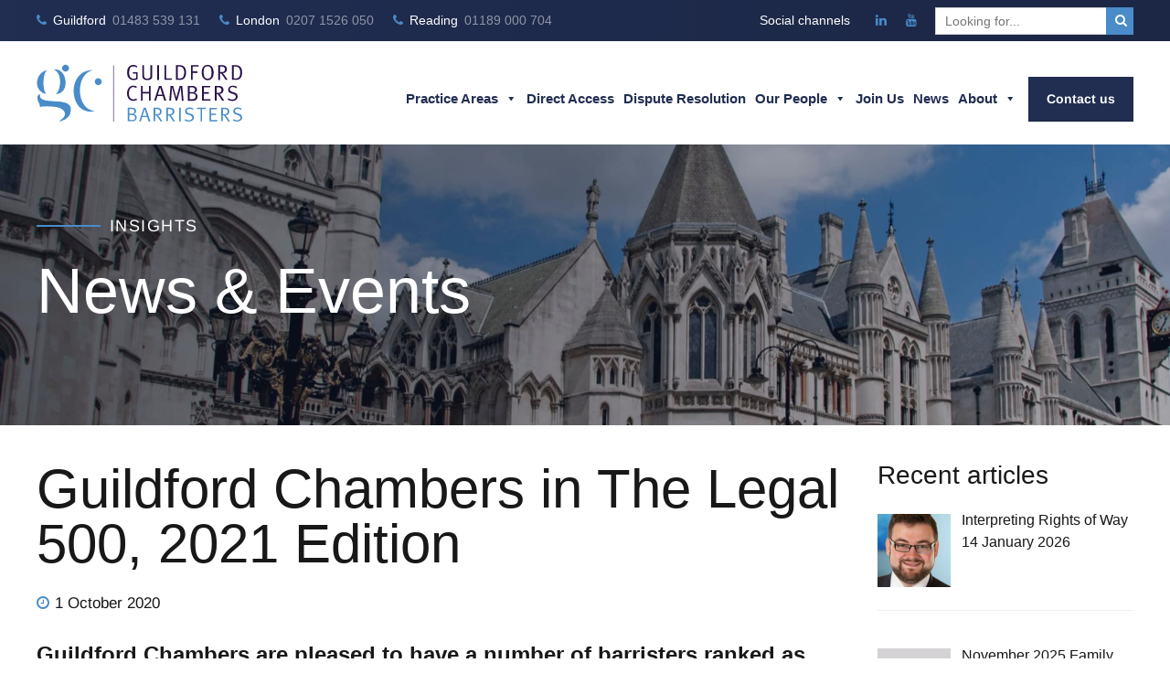

--- FILE ---
content_type: text/html; charset=UTF-8
request_url: https://guildfordchambers.com/news/guildford-chambers-in-the-legal-500-2020-edition-2/
body_size: 110706
content:
<!DOCTYPE html>
<html lang="en-GB" data-bt-theme="Bernstein Child 1.0.0">
<head><meta charset="UTF-8"><script>if(navigator.userAgent.match(/MSIE|Internet Explorer/i)||navigator.userAgent.match(/Trident\/7\..*?rv:11/i)){var href=document.location.href;if(!href.match(/[?&]nowprocket/)){if(href.indexOf("?")==-1){if(href.indexOf("#")==-1){document.location.href=href+"?nowprocket=1"}else{document.location.href=href.replace("#","?nowprocket=1#")}}else{if(href.indexOf("#")==-1){document.location.href=href+"&nowprocket=1"}else{document.location.href=href.replace("#","&nowprocket=1#")}}}}</script><script>(()=>{class RocketLazyLoadScripts{constructor(){this.v="2.0.4",this.userEvents=["keydown","keyup","mousedown","mouseup","mousemove","mouseover","mouseout","touchmove","touchstart","touchend","touchcancel","wheel","click","dblclick","input"],this.attributeEvents=["onblur","onclick","oncontextmenu","ondblclick","onfocus","onmousedown","onmouseenter","onmouseleave","onmousemove","onmouseout","onmouseover","onmouseup","onmousewheel","onscroll","onsubmit"]}async t(){this.i(),this.o(),/iP(ad|hone)/.test(navigator.userAgent)&&this.h(),this.u(),this.l(this),this.m(),this.k(this),this.p(this),this._(),await Promise.all([this.R(),this.L()]),this.lastBreath=Date.now(),this.S(this),this.P(),this.D(),this.O(),this.M(),await this.C(this.delayedScripts.normal),await this.C(this.delayedScripts.defer),await this.C(this.delayedScripts.async),await this.T(),await this.F(),await this.j(),await this.A(),window.dispatchEvent(new Event("rocket-allScriptsLoaded")),this.everythingLoaded=!0,this.lastTouchEnd&&await new Promise(t=>setTimeout(t,500-Date.now()+this.lastTouchEnd)),this.I(),this.H(),this.U(),this.W()}i(){this.CSPIssue=sessionStorage.getItem("rocketCSPIssue"),document.addEventListener("securitypolicyviolation",t=>{this.CSPIssue||"script-src-elem"!==t.violatedDirective||"data"!==t.blockedURI||(this.CSPIssue=!0,sessionStorage.setItem("rocketCSPIssue",!0))},{isRocket:!0})}o(){window.addEventListener("pageshow",t=>{this.persisted=t.persisted,this.realWindowLoadedFired=!0},{isRocket:!0}),window.addEventListener("pagehide",()=>{this.onFirstUserAction=null},{isRocket:!0})}h(){let t;function e(e){t=e}window.addEventListener("touchstart",e,{isRocket:!0}),window.addEventListener("touchend",function i(o){o.changedTouches[0]&&t.changedTouches[0]&&Math.abs(o.changedTouches[0].pageX-t.changedTouches[0].pageX)<10&&Math.abs(o.changedTouches[0].pageY-t.changedTouches[0].pageY)<10&&o.timeStamp-t.timeStamp<200&&(window.removeEventListener("touchstart",e,{isRocket:!0}),window.removeEventListener("touchend",i,{isRocket:!0}),"INPUT"===o.target.tagName&&"text"===o.target.type||(o.target.dispatchEvent(new TouchEvent("touchend",{target:o.target,bubbles:!0})),o.target.dispatchEvent(new MouseEvent("mouseover",{target:o.target,bubbles:!0})),o.target.dispatchEvent(new PointerEvent("click",{target:o.target,bubbles:!0,cancelable:!0,detail:1,clientX:o.changedTouches[0].clientX,clientY:o.changedTouches[0].clientY})),event.preventDefault()))},{isRocket:!0})}q(t){this.userActionTriggered||("mousemove"!==t.type||this.firstMousemoveIgnored?"keyup"===t.type||"mouseover"===t.type||"mouseout"===t.type||(this.userActionTriggered=!0,this.onFirstUserAction&&this.onFirstUserAction()):this.firstMousemoveIgnored=!0),"click"===t.type&&t.preventDefault(),t.stopPropagation(),t.stopImmediatePropagation(),"touchstart"===this.lastEvent&&"touchend"===t.type&&(this.lastTouchEnd=Date.now()),"click"===t.type&&(this.lastTouchEnd=0),this.lastEvent=t.type,t.composedPath&&t.composedPath()[0].getRootNode()instanceof ShadowRoot&&(t.rocketTarget=t.composedPath()[0]),this.savedUserEvents.push(t)}u(){this.savedUserEvents=[],this.userEventHandler=this.q.bind(this),this.userEvents.forEach(t=>window.addEventListener(t,this.userEventHandler,{passive:!1,isRocket:!0})),document.addEventListener("visibilitychange",this.userEventHandler,{isRocket:!0})}U(){this.userEvents.forEach(t=>window.removeEventListener(t,this.userEventHandler,{passive:!1,isRocket:!0})),document.removeEventListener("visibilitychange",this.userEventHandler,{isRocket:!0}),this.savedUserEvents.forEach(t=>{(t.rocketTarget||t.target).dispatchEvent(new window[t.constructor.name](t.type,t))})}m(){const t="return false",e=Array.from(this.attributeEvents,t=>"data-rocket-"+t),i="["+this.attributeEvents.join("],[")+"]",o="[data-rocket-"+this.attributeEvents.join("],[data-rocket-")+"]",s=(e,i,o)=>{o&&o!==t&&(e.setAttribute("data-rocket-"+i,o),e["rocket"+i]=new Function("event",o),e.setAttribute(i,t))};new MutationObserver(t=>{for(const n of t)"attributes"===n.type&&(n.attributeName.startsWith("data-rocket-")||this.everythingLoaded?n.attributeName.startsWith("data-rocket-")&&this.everythingLoaded&&this.N(n.target,n.attributeName.substring(12)):s(n.target,n.attributeName,n.target.getAttribute(n.attributeName))),"childList"===n.type&&n.addedNodes.forEach(t=>{if(t.nodeType===Node.ELEMENT_NODE)if(this.everythingLoaded)for(const i of[t,...t.querySelectorAll(o)])for(const t of i.getAttributeNames())e.includes(t)&&this.N(i,t.substring(12));else for(const e of[t,...t.querySelectorAll(i)])for(const t of e.getAttributeNames())this.attributeEvents.includes(t)&&s(e,t,e.getAttribute(t))})}).observe(document,{subtree:!0,childList:!0,attributeFilter:[...this.attributeEvents,...e]})}I(){this.attributeEvents.forEach(t=>{document.querySelectorAll("[data-rocket-"+t+"]").forEach(e=>{this.N(e,t)})})}N(t,e){const i=t.getAttribute("data-rocket-"+e);i&&(t.setAttribute(e,i),t.removeAttribute("data-rocket-"+e))}k(t){Object.defineProperty(HTMLElement.prototype,"onclick",{get(){return this.rocketonclick||null},set(e){this.rocketonclick=e,this.setAttribute(t.everythingLoaded?"onclick":"data-rocket-onclick","this.rocketonclick(event)")}})}S(t){function e(e,i){let o=e[i];e[i]=null,Object.defineProperty(e,i,{get:()=>o,set(s){t.everythingLoaded?o=s:e["rocket"+i]=o=s}})}e(document,"onreadystatechange"),e(window,"onload"),e(window,"onpageshow");try{Object.defineProperty(document,"readyState",{get:()=>t.rocketReadyState,set(e){t.rocketReadyState=e},configurable:!0}),document.readyState="loading"}catch(t){console.log("WPRocket DJE readyState conflict, bypassing")}}l(t){this.originalAddEventListener=EventTarget.prototype.addEventListener,this.originalRemoveEventListener=EventTarget.prototype.removeEventListener,this.savedEventListeners=[],EventTarget.prototype.addEventListener=function(e,i,o){o&&o.isRocket||!t.B(e,this)&&!t.userEvents.includes(e)||t.B(e,this)&&!t.userActionTriggered||e.startsWith("rocket-")||t.everythingLoaded?t.originalAddEventListener.call(this,e,i,o):(t.savedEventListeners.push({target:this,remove:!1,type:e,func:i,options:o}),"mouseenter"!==e&&"mouseleave"!==e||t.originalAddEventListener.call(this,e,t.savedUserEvents.push,o))},EventTarget.prototype.removeEventListener=function(e,i,o){o&&o.isRocket||!t.B(e,this)&&!t.userEvents.includes(e)||t.B(e,this)&&!t.userActionTriggered||e.startsWith("rocket-")||t.everythingLoaded?t.originalRemoveEventListener.call(this,e,i,o):t.savedEventListeners.push({target:this,remove:!0,type:e,func:i,options:o})}}J(t,e){this.savedEventListeners=this.savedEventListeners.filter(i=>{let o=i.type,s=i.target||window;return e!==o||t!==s||(this.B(o,s)&&(i.type="rocket-"+o),this.$(i),!1)})}H(){EventTarget.prototype.addEventListener=this.originalAddEventListener,EventTarget.prototype.removeEventListener=this.originalRemoveEventListener,this.savedEventListeners.forEach(t=>this.$(t))}$(t){t.remove?this.originalRemoveEventListener.call(t.target,t.type,t.func,t.options):this.originalAddEventListener.call(t.target,t.type,t.func,t.options)}p(t){let e;function i(e){return t.everythingLoaded?e:e.split(" ").map(t=>"load"===t||t.startsWith("load.")?"rocket-jquery-load":t).join(" ")}function o(o){function s(e){const s=o.fn[e];o.fn[e]=o.fn.init.prototype[e]=function(){return this[0]===window&&t.userActionTriggered&&("string"==typeof arguments[0]||arguments[0]instanceof String?arguments[0]=i(arguments[0]):"object"==typeof arguments[0]&&Object.keys(arguments[0]).forEach(t=>{const e=arguments[0][t];delete arguments[0][t],arguments[0][i(t)]=e})),s.apply(this,arguments),this}}if(o&&o.fn&&!t.allJQueries.includes(o)){const e={DOMContentLoaded:[],"rocket-DOMContentLoaded":[]};for(const t in e)document.addEventListener(t,()=>{e[t].forEach(t=>t())},{isRocket:!0});o.fn.ready=o.fn.init.prototype.ready=function(i){function s(){parseInt(o.fn.jquery)>2?setTimeout(()=>i.bind(document)(o)):i.bind(document)(o)}return"function"==typeof i&&(t.realDomReadyFired?!t.userActionTriggered||t.fauxDomReadyFired?s():e["rocket-DOMContentLoaded"].push(s):e.DOMContentLoaded.push(s)),o([])},s("on"),s("one"),s("off"),t.allJQueries.push(o)}e=o}t.allJQueries=[],o(window.jQuery),Object.defineProperty(window,"jQuery",{get:()=>e,set(t){o(t)}})}P(){const t=new Map;document.write=document.writeln=function(e){const i=document.currentScript,o=document.createRange(),s=i.parentElement;let n=t.get(i);void 0===n&&(n=i.nextSibling,t.set(i,n));const c=document.createDocumentFragment();o.setStart(c,0),c.appendChild(o.createContextualFragment(e)),s.insertBefore(c,n)}}async R(){return new Promise(t=>{this.userActionTriggered?t():this.onFirstUserAction=t})}async L(){return new Promise(t=>{document.addEventListener("DOMContentLoaded",()=>{this.realDomReadyFired=!0,t()},{isRocket:!0})})}async j(){return this.realWindowLoadedFired?Promise.resolve():new Promise(t=>{window.addEventListener("load",t,{isRocket:!0})})}M(){this.pendingScripts=[];this.scriptsMutationObserver=new MutationObserver(t=>{for(const e of t)e.addedNodes.forEach(t=>{"SCRIPT"!==t.tagName||t.noModule||t.isWPRocket||this.pendingScripts.push({script:t,promise:new Promise(e=>{const i=()=>{const i=this.pendingScripts.findIndex(e=>e.script===t);i>=0&&this.pendingScripts.splice(i,1),e()};t.addEventListener("load",i,{isRocket:!0}),t.addEventListener("error",i,{isRocket:!0}),setTimeout(i,1e3)})})})}),this.scriptsMutationObserver.observe(document,{childList:!0,subtree:!0})}async F(){await this.X(),this.pendingScripts.length?(await this.pendingScripts[0].promise,await this.F()):this.scriptsMutationObserver.disconnect()}D(){this.delayedScripts={normal:[],async:[],defer:[]},document.querySelectorAll("script[type$=rocketlazyloadscript]").forEach(t=>{t.hasAttribute("data-rocket-src")?t.hasAttribute("async")&&!1!==t.async?this.delayedScripts.async.push(t):t.hasAttribute("defer")&&!1!==t.defer||"module"===t.getAttribute("data-rocket-type")?this.delayedScripts.defer.push(t):this.delayedScripts.normal.push(t):this.delayedScripts.normal.push(t)})}async _(){await this.L();let t=[];document.querySelectorAll("script[type$=rocketlazyloadscript][data-rocket-src]").forEach(e=>{let i=e.getAttribute("data-rocket-src");if(i&&!i.startsWith("data:")){i.startsWith("//")&&(i=location.protocol+i);try{const o=new URL(i).origin;o!==location.origin&&t.push({src:o,crossOrigin:e.crossOrigin||"module"===e.getAttribute("data-rocket-type")})}catch(t){}}}),t=[...new Map(t.map(t=>[JSON.stringify(t),t])).values()],this.Y(t,"preconnect")}async G(t){if(await this.K(),!0!==t.noModule||!("noModule"in HTMLScriptElement.prototype))return new Promise(e=>{let i;function o(){(i||t).setAttribute("data-rocket-status","executed"),e()}try{if(navigator.userAgent.includes("Firefox/")||""===navigator.vendor||this.CSPIssue)i=document.createElement("script"),[...t.attributes].forEach(t=>{let e=t.nodeName;"type"!==e&&("data-rocket-type"===e&&(e="type"),"data-rocket-src"===e&&(e="src"),i.setAttribute(e,t.nodeValue))}),t.text&&(i.text=t.text),t.nonce&&(i.nonce=t.nonce),i.hasAttribute("src")?(i.addEventListener("load",o,{isRocket:!0}),i.addEventListener("error",()=>{i.setAttribute("data-rocket-status","failed-network"),e()},{isRocket:!0}),setTimeout(()=>{i.isConnected||e()},1)):(i.text=t.text,o()),i.isWPRocket=!0,t.parentNode.replaceChild(i,t);else{const i=t.getAttribute("data-rocket-type"),s=t.getAttribute("data-rocket-src");i?(t.type=i,t.removeAttribute("data-rocket-type")):t.removeAttribute("type"),t.addEventListener("load",o,{isRocket:!0}),t.addEventListener("error",i=>{this.CSPIssue&&i.target.src.startsWith("data:")?(console.log("WPRocket: CSP fallback activated"),t.removeAttribute("src"),this.G(t).then(e)):(t.setAttribute("data-rocket-status","failed-network"),e())},{isRocket:!0}),s?(t.fetchPriority="high",t.removeAttribute("data-rocket-src"),t.src=s):t.src="data:text/javascript;base64,"+window.btoa(unescape(encodeURIComponent(t.text)))}}catch(i){t.setAttribute("data-rocket-status","failed-transform"),e()}});t.setAttribute("data-rocket-status","skipped")}async C(t){const e=t.shift();return e?(e.isConnected&&await this.G(e),this.C(t)):Promise.resolve()}O(){this.Y([...this.delayedScripts.normal,...this.delayedScripts.defer,...this.delayedScripts.async],"preload")}Y(t,e){this.trash=this.trash||[];let i=!0;var o=document.createDocumentFragment();t.forEach(t=>{const s=t.getAttribute&&t.getAttribute("data-rocket-src")||t.src;if(s&&!s.startsWith("data:")){const n=document.createElement("link");n.href=s,n.rel=e,"preconnect"!==e&&(n.as="script",n.fetchPriority=i?"high":"low"),t.getAttribute&&"module"===t.getAttribute("data-rocket-type")&&(n.crossOrigin=!0),t.crossOrigin&&(n.crossOrigin=t.crossOrigin),t.integrity&&(n.integrity=t.integrity),t.nonce&&(n.nonce=t.nonce),o.appendChild(n),this.trash.push(n),i=!1}}),document.head.appendChild(o)}W(){this.trash.forEach(t=>t.remove())}async T(){try{document.readyState="interactive"}catch(t){}this.fauxDomReadyFired=!0;try{await this.K(),this.J(document,"readystatechange"),document.dispatchEvent(new Event("rocket-readystatechange")),await this.K(),document.rocketonreadystatechange&&document.rocketonreadystatechange(),await this.K(),this.J(document,"DOMContentLoaded"),document.dispatchEvent(new Event("rocket-DOMContentLoaded")),await this.K(),this.J(window,"DOMContentLoaded"),window.dispatchEvent(new Event("rocket-DOMContentLoaded"))}catch(t){console.error(t)}}async A(){try{document.readyState="complete"}catch(t){}try{await this.K(),this.J(document,"readystatechange"),document.dispatchEvent(new Event("rocket-readystatechange")),await this.K(),document.rocketonreadystatechange&&document.rocketonreadystatechange(),await this.K(),this.J(window,"load"),window.dispatchEvent(new Event("rocket-load")),await this.K(),window.rocketonload&&window.rocketonload(),await this.K(),this.allJQueries.forEach(t=>t(window).trigger("rocket-jquery-load")),await this.K(),this.J(window,"pageshow");const t=new Event("rocket-pageshow");t.persisted=this.persisted,window.dispatchEvent(t),await this.K(),window.rocketonpageshow&&window.rocketonpageshow({persisted:this.persisted})}catch(t){console.error(t)}}async K(){Date.now()-this.lastBreath>45&&(await this.X(),this.lastBreath=Date.now())}async X(){return document.hidden?new Promise(t=>setTimeout(t)):new Promise(t=>requestAnimationFrame(t))}B(t,e){return e===document&&"readystatechange"===t||(e===document&&"DOMContentLoaded"===t||(e===window&&"DOMContentLoaded"===t||(e===window&&"load"===t||e===window&&"pageshow"===t)))}static run(){(new RocketLazyLoadScripts).t()}}RocketLazyLoadScripts.run()})();</script>

		
		<meta name="viewport" content="width=device-width, initial-scale=1, maximum-scale=1, user-scalable=no">
		<meta name="mobile-web-app-capable" content="yes">
		<meta name="apple-mobile-web-app-capable" content="yes">
	<meta name='robots' content='index, follow, max-image-preview:large, max-snippet:-1, max-video-preview:-1' />
<script data-minify="1" id="cookieyes" type="text/javascript" src="https://guildfordchambers.com/wp-content/cache/min/1/client_data/a165f10f7ee2207d6e309468/script.js?ver=1760714144" data-rocket-defer defer></script>
	<!-- This site is optimized with the Yoast SEO plugin v26.7 - https://yoast.com/wordpress/plugins/seo/ -->
	<title>Guildford Chambers in The Legal 500, 2021 Edition - Guildford Chambers Barristers</title>
<link data-rocket-prefetch href="https://fonts.googleapis.com" rel="dns-prefetch">
<link data-rocket-prefetch href="https://cdn-cookieyes.com" rel="dns-prefetch">
<link data-rocket-preload as="style" href="https://fonts.googleapis.com/css?family=Arimo%3A100%2C200%2C300%2C400%2C500%2C600%2C700%2C800%2C900%2C100italic%2C200italic%2C300italic%2C400italic%2C500italic%2C600italic%2C700italic%2C800italic%2C900italic%7CArimo%3A100%2C200%2C300%2C400%2C500%2C600%2C700%2C800%2C900%2C100italic%2C200italic%2C300italic%2C400italic%2C500italic%2C600italic%2C700italic%2C800italic%2C900italic%7CArimo%3A100%2C200%2C300%2C400%2C500%2C600%2C700%2C800%2C900%2C100italic%2C200italic%2C300italic%2C400italic%2C500italic%2C600italic%2C700italic%2C800italic%2C900italic%7CArimo%3A100%2C200%2C300%2C400%2C500%2C600%2C700%2C800%2C900%2C100italic%2C200italic%2C300italic%2C400italic%2C500italic%2C600italic%2C700italic%2C800italic%2C900italic%7CArimo%3A100%2C200%2C300%2C400%2C500%2C600%2C700%2C800%2C900%2C100italic%2C200italic%2C300italic%2C400italic%2C500italic%2C600italic%2C700italic%2C800italic%2C900italic%7CArimo%3A100%2C200%2C300%2C400%2C500%2C600%2C700%2C800%2C900%2C100italic%2C200italic%2C300italic%2C400italic%2C500italic%2C600italic%2C700italic%2C800italic%2C900italic&#038;subset=latin%2Clatin-ext&#038;display=swap" rel="preload">
<link href="https://fonts.googleapis.com/css?family=Arimo%3A100%2C200%2C300%2C400%2C500%2C600%2C700%2C800%2C900%2C100italic%2C200italic%2C300italic%2C400italic%2C500italic%2C600italic%2C700italic%2C800italic%2C900italic%7CArimo%3A100%2C200%2C300%2C400%2C500%2C600%2C700%2C800%2C900%2C100italic%2C200italic%2C300italic%2C400italic%2C500italic%2C600italic%2C700italic%2C800italic%2C900italic%7CArimo%3A100%2C200%2C300%2C400%2C500%2C600%2C700%2C800%2C900%2C100italic%2C200italic%2C300italic%2C400italic%2C500italic%2C600italic%2C700italic%2C800italic%2C900italic%7CArimo%3A100%2C200%2C300%2C400%2C500%2C600%2C700%2C800%2C900%2C100italic%2C200italic%2C300italic%2C400italic%2C500italic%2C600italic%2C700italic%2C800italic%2C900italic%7CArimo%3A100%2C200%2C300%2C400%2C500%2C600%2C700%2C800%2C900%2C100italic%2C200italic%2C300italic%2C400italic%2C500italic%2C600italic%2C700italic%2C800italic%2C900italic%7CArimo%3A100%2C200%2C300%2C400%2C500%2C600%2C700%2C800%2C900%2C100italic%2C200italic%2C300italic%2C400italic%2C500italic%2C600italic%2C700italic%2C800italic%2C900italic&#038;subset=latin%2Clatin-ext&#038;display=swap" media="print" onload="this.media=&#039;all&#039;" rel="stylesheet">
<style id="wpr-usedcss">img:is([sizes=auto i],[sizes^="auto," i]){contain-intrinsic-size:3000px 1500px}:where(.wp-block-button__link){border-radius:9999px;box-shadow:none;padding:calc(.667em + 2px) calc(1.333em + 2px);text-decoration:none}:root :where(.wp-block-button .wp-block-button__link.is-style-outline),:root :where(.wp-block-button.is-style-outline>.wp-block-button__link){border:2px solid;padding:.667em 1.333em}:root :where(.wp-block-button .wp-block-button__link.is-style-outline:not(.has-text-color)),:root :where(.wp-block-button.is-style-outline>.wp-block-button__link:not(.has-text-color)){color:currentColor}:root :where(.wp-block-button .wp-block-button__link.is-style-outline:not(.has-background)),:root :where(.wp-block-button.is-style-outline>.wp-block-button__link:not(.has-background)){background-color:initial;background-image:none}:where(.wp-block-calendar table:not(.has-background) th){background:#ddd}:where(.wp-block-columns){margin-bottom:1.75em}:where(.wp-block-columns.has-background){padding:1.25em 2.375em}:where(.wp-block-post-comments input[type=submit]){border:none}:where(.wp-block-cover-image:not(.has-text-color)),:where(.wp-block-cover:not(.has-text-color)){color:#fff}:where(.wp-block-cover-image.is-light:not(.has-text-color)),:where(.wp-block-cover.is-light:not(.has-text-color)){color:#000}:root :where(.wp-block-cover h1:not(.has-text-color)),:root :where(.wp-block-cover h2:not(.has-text-color)),:root :where(.wp-block-cover h3:not(.has-text-color)),:root :where(.wp-block-cover h4:not(.has-text-color)),:root :where(.wp-block-cover h5:not(.has-text-color)),:root :where(.wp-block-cover h6:not(.has-text-color)),:root :where(.wp-block-cover p:not(.has-text-color)){color:inherit}:where(.wp-block-file){margin-bottom:1.5em}:where(.wp-block-file__button){border-radius:2em;display:inline-block;padding:.5em 1em}:where(.wp-block-file__button):is(a):active,:where(.wp-block-file__button):is(a):focus,:where(.wp-block-file__button):is(a):hover,:where(.wp-block-file__button):is(a):visited{box-shadow:none;color:#fff;opacity:.85;text-decoration:none}:where(.wp-block-group.wp-block-group-is-layout-constrained){position:relative}:root :where(.wp-block-image.is-style-rounded img,.wp-block-image .is-style-rounded img){border-radius:9999px}:where(.wp-block-latest-comments:not([style*=line-height] .wp-block-latest-comments__comment)){line-height:1.1}:where(.wp-block-latest-comments:not([style*=line-height] .wp-block-latest-comments__comment-excerpt p)){line-height:1.8}:root :where(.wp-block-latest-posts.is-grid){padding:0}:root :where(.wp-block-latest-posts.wp-block-latest-posts__list){padding-left:0}ul{box-sizing:border-box}:root :where(.wp-block-list.has-background){padding:1.25em 2.375em}:where(.wp-block-navigation.has-background .wp-block-navigation-item a:not(.wp-element-button)),:where(.wp-block-navigation.has-background .wp-block-navigation-submenu a:not(.wp-element-button)){padding:.5em 1em}:where(.wp-block-navigation .wp-block-navigation__submenu-container .wp-block-navigation-item a:not(.wp-element-button)),:where(.wp-block-navigation .wp-block-navigation__submenu-container .wp-block-navigation-submenu a:not(.wp-element-button)),:where(.wp-block-navigation .wp-block-navigation__submenu-container .wp-block-navigation-submenu button.wp-block-navigation-item__content),:where(.wp-block-navigation .wp-block-navigation__submenu-container .wp-block-pages-list__item button.wp-block-navigation-item__content){padding:.5em 1em}:root :where(p.has-background){padding:1.25em 2.375em}:where(p.has-text-color:not(.has-link-color)) a{color:inherit}:where(.wp-block-post-comments-form) input:not([type=submit]),:where(.wp-block-post-comments-form) textarea{border:1px solid #949494;font-family:inherit;font-size:1em}:where(.wp-block-post-comments-form) input:where(:not([type=submit]):not([type=checkbox])),:where(.wp-block-post-comments-form) textarea{padding:calc(.667em + 2px)}:where(.wp-block-post-excerpt){box-sizing:border-box;margin-bottom:var(--wp--style--block-gap);margin-top:var(--wp--style--block-gap)}:where(.wp-block-preformatted.has-background){padding:1.25em 2.375em}:where(.wp-block-search__button){border:1px solid #ccc;padding:6px 10px}:where(.wp-block-search__input){font-family:inherit;font-size:inherit;font-style:inherit;font-weight:inherit;letter-spacing:inherit;line-height:inherit;text-transform:inherit}:where(.wp-block-search__button-inside .wp-block-search__inside-wrapper){border:1px solid #949494;box-sizing:border-box;padding:4px}:where(.wp-block-search__button-inside .wp-block-search__inside-wrapper) .wp-block-search__input{border:none;border-radius:0;padding:0 4px}:where(.wp-block-search__button-inside .wp-block-search__inside-wrapper) .wp-block-search__input:focus{outline:0}:where(.wp-block-search__button-inside .wp-block-search__inside-wrapper) :where(.wp-block-search__button){padding:4px 8px}:root :where(.wp-block-separator.is-style-dots){height:auto;line-height:1;text-align:center}:root :where(.wp-block-separator.is-style-dots):before{color:currentColor;content:"···";font-family:serif;font-size:1.5em;letter-spacing:2em;padding-left:2em}:root :where(.wp-block-site-logo.is-style-rounded){border-radius:9999px}:where(.wp-block-social-links:not(.is-style-logos-only)) .wp-social-link{background-color:#f0f0f0;color:#444}:where(.wp-block-social-links:not(.is-style-logos-only)) .wp-social-link-amazon{background-color:#f90;color:#fff}:where(.wp-block-social-links:not(.is-style-logos-only)) .wp-social-link-bandcamp{background-color:#1ea0c3;color:#fff}:where(.wp-block-social-links:not(.is-style-logos-only)) .wp-social-link-behance{background-color:#0757fe;color:#fff}:where(.wp-block-social-links:not(.is-style-logos-only)) .wp-social-link-bluesky{background-color:#0a7aff;color:#fff}:where(.wp-block-social-links:not(.is-style-logos-only)) .wp-social-link-codepen{background-color:#1e1f26;color:#fff}:where(.wp-block-social-links:not(.is-style-logos-only)) .wp-social-link-deviantart{background-color:#02e49b;color:#fff}:where(.wp-block-social-links:not(.is-style-logos-only)) .wp-social-link-discord{background-color:#5865f2;color:#fff}:where(.wp-block-social-links:not(.is-style-logos-only)) .wp-social-link-dribbble{background-color:#e94c89;color:#fff}:where(.wp-block-social-links:not(.is-style-logos-only)) .wp-social-link-dropbox{background-color:#4280ff;color:#fff}:where(.wp-block-social-links:not(.is-style-logos-only)) .wp-social-link-etsy{background-color:#f45800;color:#fff}:where(.wp-block-social-links:not(.is-style-logos-only)) .wp-social-link-facebook{background-color:#0866ff;color:#fff}:where(.wp-block-social-links:not(.is-style-logos-only)) .wp-social-link-fivehundredpx{background-color:#000;color:#fff}:where(.wp-block-social-links:not(.is-style-logos-only)) .wp-social-link-flickr{background-color:#0461dd;color:#fff}:where(.wp-block-social-links:not(.is-style-logos-only)) .wp-social-link-foursquare{background-color:#e65678;color:#fff}:where(.wp-block-social-links:not(.is-style-logos-only)) .wp-social-link-github{background-color:#24292d;color:#fff}:where(.wp-block-social-links:not(.is-style-logos-only)) .wp-social-link-goodreads{background-color:#eceadd;color:#382110}:where(.wp-block-social-links:not(.is-style-logos-only)) .wp-social-link-google{background-color:#ea4434;color:#fff}:where(.wp-block-social-links:not(.is-style-logos-only)) .wp-social-link-gravatar{background-color:#1d4fc4;color:#fff}:where(.wp-block-social-links:not(.is-style-logos-only)) .wp-social-link-instagram{background-color:#f00075;color:#fff}:where(.wp-block-social-links:not(.is-style-logos-only)) .wp-social-link-lastfm{background-color:#e21b24;color:#fff}:where(.wp-block-social-links:not(.is-style-logos-only)) .wp-social-link-linkedin{background-color:#0d66c2;color:#fff}:where(.wp-block-social-links:not(.is-style-logos-only)) .wp-social-link-mastodon{background-color:#3288d4;color:#fff}:where(.wp-block-social-links:not(.is-style-logos-only)) .wp-social-link-medium{background-color:#000;color:#fff}:where(.wp-block-social-links:not(.is-style-logos-only)) .wp-social-link-meetup{background-color:#f6405f;color:#fff}:where(.wp-block-social-links:not(.is-style-logos-only)) .wp-social-link-patreon{background-color:#000;color:#fff}:where(.wp-block-social-links:not(.is-style-logos-only)) .wp-social-link-pinterest{background-color:#e60122;color:#fff}:where(.wp-block-social-links:not(.is-style-logos-only)) .wp-social-link-pocket{background-color:#ef4155;color:#fff}:where(.wp-block-social-links:not(.is-style-logos-only)) .wp-social-link-reddit{background-color:#ff4500;color:#fff}:where(.wp-block-social-links:not(.is-style-logos-only)) .wp-social-link-skype{background-color:#0478d7;color:#fff}:where(.wp-block-social-links:not(.is-style-logos-only)) .wp-social-link-snapchat{background-color:#fefc00;color:#fff;stroke:#000}:where(.wp-block-social-links:not(.is-style-logos-only)) .wp-social-link-soundcloud{background-color:#ff5600;color:#fff}:where(.wp-block-social-links:not(.is-style-logos-only)) .wp-social-link-spotify{background-color:#1bd760;color:#fff}:where(.wp-block-social-links:not(.is-style-logos-only)) .wp-social-link-telegram{background-color:#2aabee;color:#fff}:where(.wp-block-social-links:not(.is-style-logos-only)) .wp-social-link-threads{background-color:#000;color:#fff}:where(.wp-block-social-links:not(.is-style-logos-only)) .wp-social-link-tiktok{background-color:#000;color:#fff}:where(.wp-block-social-links:not(.is-style-logos-only)) .wp-social-link-tumblr{background-color:#011835;color:#fff}:where(.wp-block-social-links:not(.is-style-logos-only)) .wp-social-link-twitch{background-color:#6440a4;color:#fff}:where(.wp-block-social-links:not(.is-style-logos-only)) .wp-social-link-twitter{background-color:#1da1f2;color:#fff}:where(.wp-block-social-links:not(.is-style-logos-only)) .wp-social-link-vimeo{background-color:#1eb7ea;color:#fff}:where(.wp-block-social-links:not(.is-style-logos-only)) .wp-social-link-vk{background-color:#4680c2;color:#fff}:where(.wp-block-social-links:not(.is-style-logos-only)) .wp-social-link-wordpress{background-color:#3499cd;color:#fff}:where(.wp-block-social-links:not(.is-style-logos-only)) .wp-social-link-whatsapp{background-color:#25d366;color:#fff}:where(.wp-block-social-links:not(.is-style-logos-only)) .wp-social-link-x{background-color:#000;color:#fff}:where(.wp-block-social-links:not(.is-style-logos-only)) .wp-social-link-yelp{background-color:#d32422;color:#fff}:where(.wp-block-social-links:not(.is-style-logos-only)) .wp-social-link-youtube{background-color:red;color:#fff}:where(.wp-block-social-links.is-style-logos-only) .wp-social-link{background:0 0}:where(.wp-block-social-links.is-style-logos-only) .wp-social-link svg{height:1.25em;width:1.25em}:where(.wp-block-social-links.is-style-logos-only) .wp-social-link-amazon{color:#f90}:where(.wp-block-social-links.is-style-logos-only) .wp-social-link-bandcamp{color:#1ea0c3}:where(.wp-block-social-links.is-style-logos-only) .wp-social-link-behance{color:#0757fe}:where(.wp-block-social-links.is-style-logos-only) .wp-social-link-bluesky{color:#0a7aff}:where(.wp-block-social-links.is-style-logos-only) .wp-social-link-codepen{color:#1e1f26}:where(.wp-block-social-links.is-style-logos-only) .wp-social-link-deviantart{color:#02e49b}:where(.wp-block-social-links.is-style-logos-only) .wp-social-link-discord{color:#5865f2}:where(.wp-block-social-links.is-style-logos-only) .wp-social-link-dribbble{color:#e94c89}:where(.wp-block-social-links.is-style-logos-only) .wp-social-link-dropbox{color:#4280ff}:where(.wp-block-social-links.is-style-logos-only) .wp-social-link-etsy{color:#f45800}:where(.wp-block-social-links.is-style-logos-only) .wp-social-link-facebook{color:#0866ff}:where(.wp-block-social-links.is-style-logos-only) .wp-social-link-fivehundredpx{color:#000}:where(.wp-block-social-links.is-style-logos-only) .wp-social-link-flickr{color:#0461dd}:where(.wp-block-social-links.is-style-logos-only) .wp-social-link-foursquare{color:#e65678}:where(.wp-block-social-links.is-style-logos-only) .wp-social-link-github{color:#24292d}:where(.wp-block-social-links.is-style-logos-only) .wp-social-link-goodreads{color:#382110}:where(.wp-block-social-links.is-style-logos-only) .wp-social-link-google{color:#ea4434}:where(.wp-block-social-links.is-style-logos-only) .wp-social-link-gravatar{color:#1d4fc4}:where(.wp-block-social-links.is-style-logos-only) .wp-social-link-instagram{color:#f00075}:where(.wp-block-social-links.is-style-logos-only) .wp-social-link-lastfm{color:#e21b24}:where(.wp-block-social-links.is-style-logos-only) .wp-social-link-linkedin{color:#0d66c2}:where(.wp-block-social-links.is-style-logos-only) .wp-social-link-mastodon{color:#3288d4}:where(.wp-block-social-links.is-style-logos-only) .wp-social-link-medium{color:#000}:where(.wp-block-social-links.is-style-logos-only) .wp-social-link-meetup{color:#f6405f}:where(.wp-block-social-links.is-style-logos-only) .wp-social-link-patreon{color:#000}:where(.wp-block-social-links.is-style-logos-only) .wp-social-link-pinterest{color:#e60122}:where(.wp-block-social-links.is-style-logos-only) .wp-social-link-pocket{color:#ef4155}:where(.wp-block-social-links.is-style-logos-only) .wp-social-link-reddit{color:#ff4500}:where(.wp-block-social-links.is-style-logos-only) .wp-social-link-skype{color:#0478d7}:where(.wp-block-social-links.is-style-logos-only) .wp-social-link-snapchat{color:#fff;stroke:#000}:where(.wp-block-social-links.is-style-logos-only) .wp-social-link-soundcloud{color:#ff5600}:where(.wp-block-social-links.is-style-logos-only) .wp-social-link-spotify{color:#1bd760}:where(.wp-block-social-links.is-style-logos-only) .wp-social-link-telegram{color:#2aabee}:where(.wp-block-social-links.is-style-logos-only) .wp-social-link-threads{color:#000}:where(.wp-block-social-links.is-style-logos-only) .wp-social-link-tiktok{color:#000}:where(.wp-block-social-links.is-style-logos-only) .wp-social-link-tumblr{color:#011835}:where(.wp-block-social-links.is-style-logos-only) .wp-social-link-twitch{color:#6440a4}:where(.wp-block-social-links.is-style-logos-only) .wp-social-link-twitter{color:#1da1f2}:where(.wp-block-social-links.is-style-logos-only) .wp-social-link-vimeo{color:#1eb7ea}:where(.wp-block-social-links.is-style-logos-only) .wp-social-link-vk{color:#4680c2}:where(.wp-block-social-links.is-style-logos-only) .wp-social-link-whatsapp{color:#25d366}:where(.wp-block-social-links.is-style-logos-only) .wp-social-link-wordpress{color:#3499cd}:where(.wp-block-social-links.is-style-logos-only) .wp-social-link-x{color:#000}:where(.wp-block-social-links.is-style-logos-only) .wp-social-link-yelp{color:#d32422}:where(.wp-block-social-links.is-style-logos-only) .wp-social-link-youtube{color:red}:root :where(.wp-block-social-links .wp-social-link a){padding:.25em}:root :where(.wp-block-social-links.is-style-logos-only .wp-social-link a){padding:0}:root :where(.wp-block-social-links.is-style-pill-shape .wp-social-link a){padding-left:.6666666667em;padding-right:.6666666667em}:root :where(.wp-block-tag-cloud.is-style-outline){display:flex;flex-wrap:wrap;gap:1ch}:root :where(.wp-block-tag-cloud.is-style-outline a){border:1px solid;font-size:unset!important;margin-right:0;padding:1ch 2ch;text-decoration:none!important}:root :where(.wp-block-table-of-contents){box-sizing:border-box}:where(.wp-block-term-description){box-sizing:border-box;margin-bottom:var(--wp--style--block-gap);margin-top:var(--wp--style--block-gap)}:where(pre.wp-block-verse){font-family:inherit}:root{--wp--preset--font-size--normal:16px;--wp--preset--font-size--huge:42px}html :where(.has-border-color){border-style:solid}html :where([style*=border-top-color]){border-top-style:solid}html :where([style*=border-right-color]){border-right-style:solid}html :where([style*=border-bottom-color]){border-bottom-style:solid}html :where([style*=border-left-color]){border-left-style:solid}html :where([style*=border-width]){border-style:solid}html :where([style*=border-top-width]){border-top-style:solid}html :where([style*=border-right-width]){border-right-style:solid}html :where([style*=border-bottom-width]){border-bottom-style:solid}html :where([style*=border-left-width]){border-left-style:solid}html :where(img[class*=wp-image-]){height:auto;max-width:100%}:where(figure){margin:0 0 1em}html :where(.is-position-sticky){--wp-admin--admin-bar--position-offset:var(--wp-admin--admin-bar--height,0px)}:root{--wp--preset--aspect-ratio--square:1;--wp--preset--aspect-ratio--4-3:4/3;--wp--preset--aspect-ratio--3-4:3/4;--wp--preset--aspect-ratio--3-2:3/2;--wp--preset--aspect-ratio--2-3:2/3;--wp--preset--aspect-ratio--16-9:16/9;--wp--preset--aspect-ratio--9-16:9/16;--wp--preset--color--black:#000000;--wp--preset--color--cyan-bluish-gray:#abb8c3;--wp--preset--color--white:#ffffff;--wp--preset--color--pale-pink:#f78da7;--wp--preset--color--vivid-red:#cf2e2e;--wp--preset--color--luminous-vivid-orange:#ff6900;--wp--preset--color--luminous-vivid-amber:#fcb900;--wp--preset--color--light-green-cyan:#7bdcb5;--wp--preset--color--vivid-green-cyan:#00d084;--wp--preset--color--pale-cyan-blue:#8ed1fc;--wp--preset--color--vivid-cyan-blue:#0693e3;--wp--preset--color--vivid-purple:#9b51e0;--wp--preset--gradient--vivid-cyan-blue-to-vivid-purple:linear-gradient(135deg,rgba(6, 147, 227, 1) 0%,rgb(155, 81, 224) 100%);--wp--preset--gradient--light-green-cyan-to-vivid-green-cyan:linear-gradient(135deg,rgb(122, 220, 180) 0%,rgb(0, 208, 130) 100%);--wp--preset--gradient--luminous-vivid-amber-to-luminous-vivid-orange:linear-gradient(135deg,rgba(252, 185, 0, 1) 0%,rgba(255, 105, 0, 1) 100%);--wp--preset--gradient--luminous-vivid-orange-to-vivid-red:linear-gradient(135deg,rgba(255, 105, 0, 1) 0%,rgb(207, 46, 46) 100%);--wp--preset--gradient--very-light-gray-to-cyan-bluish-gray:linear-gradient(135deg,rgb(238, 238, 238) 0%,rgb(169, 184, 195) 100%);--wp--preset--gradient--cool-to-warm-spectrum:linear-gradient(135deg,rgb(74, 234, 220) 0%,rgb(151, 120, 209) 20%,rgb(207, 42, 186) 40%,rgb(238, 44, 130) 60%,rgb(251, 105, 98) 80%,rgb(254, 248, 76) 100%);--wp--preset--gradient--blush-light-purple:linear-gradient(135deg,rgb(255, 206, 236) 0%,rgb(152, 150, 240) 100%);--wp--preset--gradient--blush-bordeaux:linear-gradient(135deg,rgb(254, 205, 165) 0%,rgb(254, 45, 45) 50%,rgb(107, 0, 62) 100%);--wp--preset--gradient--luminous-dusk:linear-gradient(135deg,rgb(255, 203, 112) 0%,rgb(199, 81, 192) 50%,rgb(65, 88, 208) 100%);--wp--preset--gradient--pale-ocean:linear-gradient(135deg,rgb(255, 245, 203) 0%,rgb(182, 227, 212) 50%,rgb(51, 167, 181) 100%);--wp--preset--gradient--electric-grass:linear-gradient(135deg,rgb(202, 248, 128) 0%,rgb(113, 206, 126) 100%);--wp--preset--gradient--midnight:linear-gradient(135deg,rgb(2, 3, 129) 0%,rgb(40, 116, 252) 100%);--wp--preset--font-size--small:13px;--wp--preset--font-size--medium:20px;--wp--preset--font-size--large:36px;--wp--preset--font-size--x-large:42px;--wp--preset--spacing--20:0.44rem;--wp--preset--spacing--30:0.67rem;--wp--preset--spacing--40:1rem;--wp--preset--spacing--50:1.5rem;--wp--preset--spacing--60:2.25rem;--wp--preset--spacing--70:3.38rem;--wp--preset--spacing--80:5.06rem;--wp--preset--shadow--natural:6px 6px 9px rgba(0, 0, 0, .2);--wp--preset--shadow--deep:12px 12px 50px rgba(0, 0, 0, .4);--wp--preset--shadow--sharp:6px 6px 0px rgba(0, 0, 0, .2);--wp--preset--shadow--outlined:6px 6px 0px -3px rgba(255, 255, 255, 1),6px 6px rgba(0, 0, 0, 1);--wp--preset--shadow--crisp:6px 6px 0px rgba(0, 0, 0, 1)}:where(.is-layout-flex){gap:.5em}:where(.is-layout-grid){gap:.5em}:where(.wp-block-post-template.is-layout-flex){gap:1.25em}:where(.wp-block-post-template.is-layout-grid){gap:1.25em}:where(.wp-block-columns.is-layout-flex){gap:2em}:where(.wp-block-columns.is-layout-grid){gap:2em}:root :where(.wp-block-pullquote){font-size:1.5em;line-height:1.6}@font-face{font-display:swap;font-family:FontAwesome;src:url(https://guildfordchambers.com/wp-content/plugins/bold-page-builder/fonts/fontawesome-webfont.eot?v=4.6.3);src:url(https://guildfordchambers.com/wp-content/plugins/bold-page-builder/fonts/fontawesome-webfont.eot?#iefix&v=4.6.3) format('embedded-opentype'),url(https://guildfordchambers.com/wp-content/plugins/bold-page-builder/fonts/fontawesome-webfont.woff2?v=4.6.3) format('woff2'),url(https://guildfordchambers.com/wp-content/plugins/bold-page-builder/fonts/fontawesome-webfont.woff?v=4.6.3) format('woff'),url(https://guildfordchambers.com/wp-content/plugins/bold-page-builder/fonts/fontawesome-webfont.ttf?v=4.6.3) format('truetype'),url(https://guildfordchambers.com/wp-content/plugins/bold-page-builder/fonts/fontawesome-webfont.svg?v=4.6.3#fontawesomeregular) format('svg');font-weight:400;font-style:normal}@font-face{font-display:swap;font-family:FontAwesome5Solid;src:url(https://guildfordchambers.com/wp-content/plugins/bold-page-builder/fonts/FontAwesome5Solid.ttf?v=1.0.0);src:url(https://guildfordchambers.com/wp-content/plugins/bold-page-builder/fonts/FontAwesome5Solid.ttf?v=1.0.0) format('truetype'),url(https://guildfordchambers.com/wp-content/plugins/bold-page-builder/fonts/FontAwesome5Solid.woff2?v=1.0.0) format('woff2');font-weight:400;font-style:normal}@font-face{font-display:swap;font-family:FontAwesome5Brands;src:url(https://guildfordchambers.com/wp-content/plugins/bold-page-builder/fonts/FontAwesome5Brands.ttf?v=1.0.0);src:url(https://guildfordchambers.com/wp-content/plugins/bold-page-builder/fonts/FontAwesome5Brands.ttf?v=1.0.0) format('truetype'),url(https://guildfordchambers.com/wp-content/plugins/bold-page-builder/fonts/FontAwesome5Brands.woff2?v=1.0.0) format('woff2');font-weight:400;font-style:normal}.bt_bb_row{display:-ms-flexbox;display:-webkit-flex;display:flex;-webkit-flex-flow:row wrap;-ms-flex-flow:row wrap;flex-flow:row wrap;-webkit-justify-content:space-between;-ms-flex-pack:justify;justify-content:space-between;-webkit-align-content:stretch;-ms-flex-line-pack:stretch;align-content:stretch;-webkit-align-content:flex-start;-ms-flex-line-pack:start;align-content:flex-start}.bt_bb_row .bt_bb_column{-webkit-flex:1 1 0%;-ms-flex:1 1 0%;flex:1 1 0%;max-width:100%}.bt_bb_row_inner{display:-ms-flexbox;display:-webkit-flex;display:flex;-webkit-flex-flow:row wrap;-ms-flex-flow:row wrap;flex-flow:row wrap;-webkit-justify-content:space-between;-ms-flex-pack:justify;justify-content:space-between;-webkit-align-content:stretch;-ms-flex-line-pack:stretch;align-content:stretch;-webkit-align-content:flex-start;-ms-flex-line-pack:start;align-content:flex-start}.bt_bb_row_inner .bt_bb_column_inner{-webkit-flex:1 1 0%;-ms-flex:1 1 0%;flex:1 1 0%;max-width:100%}.bt_bb_column[data-width="12"],.bt_bb_column_inner[data-width="12"]{-webkit-flex-basis:100%;flex-basis:100%;max-width:100%}.bt_bb_column[data-width="11"],.bt_bb_column_inner[data-width="11"]{-webkit-flex-basis:91.666666%;flex-basis:91.666666%;max-width:91.666666%}.bt_bb_column[data-width="10"],.bt_bb_column_inner[data-width="10"]{-webkit-flex-basis:83.333333%;flex-basis:83.333333%;max-width:83.333333%}.bt_bb_column[data-width="9"],.bt_bb_column_inner[data-width="9"]{-webkit-flex-basis:75%;flex-basis:75%;max-width:75%}.bt_bb_column[data-width="8"],.bt_bb_column_inner[data-width="8"]{-webkit-flex-basis:66.666666%;flex-basis:66.666666%;max-width:66.666666%}.bt_bb_column[data-width="4"],.bt_bb_column_inner[data-width="4"]{-webkit-flex-basis:33.333333%;flex-basis:33.333333%;max-width:33.333333%}.bt_bb_column[data-width="3"],.bt_bb_column_inner[data-width="3"]{-webkit-flex-basis:25%;flex-basis:25%;max-width:25%}.bt_bb_column[data-width="2"],.bt_bb_column_inner[data-width="2"]{-webkit-flex-basis:16.666666%;flex-basis:16.666666%;max-width:16.666666%}.bt_bb_column[data-width="1"],.bt_bb_column_inner[data-width="1"]{-webkit-flex-basis:8.333333%;flex-basis:8.333333%;max-width:8.333333%}@media (max-width:992px){.bt_bb_column[data-width="10"],.bt_bb_column[data-width="11"],.bt_bb_column[data-width="12"],.bt_bb_column[data-width="4"],.bt_bb_column[data-width="8"],.bt_bb_column[data-width="9"],.bt_bb_column_inner[data-width="10"],.bt_bb_column_inner[data-width="11"],.bt_bb_column_inner[data-width="12"],.bt_bb_column_inner[data-width="4"],.bt_bb_column_inner[data-width="8"],.bt_bb_column_inner[data-width="9"]{-webkit-flex-basis:100%;flex-basis:100%;max-width:100%}.bt_bb_column[data-width="3"],.bt_bb_column_inner[data-width="3"]{-webkit-flex-basis:50%;flex-basis:50%;max-width:50%}.bt_bb_column[data-width="2"],.bt_bb_column_inner[data-width="2"]{-webkit-flex-basis:33.333333%;flex-basis:33.333333%;max-width:33.333333%}}@media (max-width:480px){.bt_bb_column[data-width="2"],.bt_bb_column[data-width="3"],.bt_bb_column_inner[data-width="2"],.bt_bb_column_inner[data-width="3"]{-webkit-flex-basis:50%;flex-basis:50%;max-width:50%}}@media (max-width:370px){.bt_bb_column[data-width="2"],.bt_bb_column[data-width="3"],.bt_bb_column_inner[data-width="2"],.bt_bb_column_inner[data-width="3"]{-webkit-flex-basis:100%;flex-basis:100%;max-width:100%}}@media (max-width:992px) and (min-width:621px){.bt_bb_row[data-structure="3-9"] .bt_bb_column[data-width="9"]:not(.col-md-12){-webkit-flex-basis:66.666666%;flex-basis:66.666666%;max-width:66.666666%}.bt_bb_row[data-structure="3-9"] .bt_bb_column[data-width="3"]:not(.col-md-12){-webkit-flex-basis:33.333333%;flex-basis:33.333333%;max-width:33.333333%}.bt_bb_row_inner[data-structure="3-9"] .bt_bb_column_inner[data-width="9"]:not(.col-md-12){-webkit-flex-basis:66.666666%;flex-basis:66.666666%;max-width:66.666666%}.bt_bb_row_inner[data-structure="3-9"] .bt_bb_column_inner[data-width="3"]:not(.col-md-12){-webkit-flex-basis:33.333333%;flex-basis:33.333333%;max-width:33.333333%}}@media (max-width:620px){.bt_bb_row[data-structure="3-9"] .bt_bb_column[data-width="9"]{-webkit-flex-basis:100%;flex-basis:100%;max-width:100%}.bt_bb_row[data-structure="3-9"] .bt_bb_column[data-width="3"]{-webkit-flex-basis:100%;flex-basis:100%;max-width:100%}.bt_bb_row_inner[data-structure="3-9"] .bt_bb_column_inner[data-width="9"]{-webkit-flex-basis:100%;flex-basis:100%;max-width:100%}.bt_bb_row_inner[data-structure="3-9"] .bt_bb_column_inner[data-width="3"]{-webkit-flex-basis:100%;flex-basis:100%;max-width:100%}}@media (min-width:1201px) and (max-width:1400px){.bt_bb_column.col-xl-12,.bt_bb_column_inner.col-xl-12{-webkit-flex-basis:100%;flex-basis:100%;max-width:100%}.bt_bb_column.col-xl-9,.bt_bb_column_inner.col-xl-9{-webkit-flex-basis:75%;flex-basis:75%;max-width:75%}.bt_bb_column.col-xl-8,.bt_bb_column_inner.col-xl-8{-webkit-flex-basis:66.666666%;flex-basis:66.666666%;max-width:66.666666%}.bt_bb_column.col-xl-4,.bt_bb_column_inner.col-xl-4{-webkit-flex-basis:33.333333%;flex-basis:33.333333%;max-width:33.333333%}.bt_bb_column.col-xl-3,.bt_bb_column_inner.col-xl-3{-webkit-flex-basis:25%;flex-basis:25%;max-width:25%}}@media (min-width:993px) and (max-width:1200px){.bt_bb_column.col-lg-9,.bt_bb_column_inner.col-lg-9{-webkit-flex-basis:75%;flex-basis:75%;max-width:75%}.bt_bb_column.col-lg-8,.bt_bb_column_inner.col-lg-8{-webkit-flex-basis:66.666666%;flex-basis:66.666666%;max-width:66.666666%}.bt_bb_column.col-lg-4,.bt_bb_column_inner.col-lg-4{-webkit-flex-basis:33.333333%;flex-basis:33.333333%;max-width:33.333333%}.bt_bb_column.col-lg-3,.bt_bb_column_inner.col-lg-3{-webkit-flex-basis:25%;flex-basis:25%;max-width:25%}}@media (min-width:768px) and (max-width:992px){.bt_bb_column.col-md-12,.bt_bb_column_inner.col-md-12{-webkit-flex-basis:100%;flex-basis:100%;max-width:100%}.bt_bb_column.col-md-9,.bt_bb_column_inner.col-md-9{-webkit-flex-basis:75%;flex-basis:75%;max-width:75%}.bt_bb_column.col-md-3,.bt_bb_column_inner.col-md-3{-webkit-flex-basis:25%;flex-basis:25%;max-width:25%}}@media (min-width:481px) and (max-width:768px){.bt_bb_column.col-sm-12,.bt_bb_column_inner.col-sm-12{-webkit-flex-basis:100%;flex-basis:100%;max-width:100%}.bt_bb_hidden_ms{display:none!important}}@media (max-width:480px){.bt_bb_column.col-xs-12,.bt_bb_column_inner.col-xs-12{-webkit-flex-basis:100%;flex-basis:100%;max-width:100%}.bt_bb_hidden_xs{display:none!important}}@media (min-width:769px) and (max-width:992px){.bt_bb_hidden_sm{display:none!important}}.bt_bb_section{position:relative;background-size:cover;background-position:center;background-repeat:no-repeat;color:var(--section-primary-color);background-color:var(--section-secondary-color)}.bt_bb_section>.bt_bb_port{display:-ms-flexbox;display:-webkit-flex;display:flex;-webkit-flex-flow:row nowrap;-ms-flex-flow:row nowrap;flex-flow:row nowrap;-webkit-justify-content:center;-ms-flex-pack:center;justify-content:center;-webkit-align-items:center;-ms-flex-align:center;align-items:center}.bt_bb_section>.bt_bb_port .rtl{-webkit-flex-flow:row-reverse nowrap;-ms-flex-flow:row-reverse nowrap;flex-flow:row-reverse nowrap}.bt_bb_section>.bt_bb_port .bt_bb_cell{position:relative}.bt_bb_section.bt_bb_vertical_align_top>.bt_bb_port{-webkit-align-items:flex-start;-ms-flex-align:start;align-items:flex-start}.bt_bb_section[class*=bt_bb_background_overlay]:before{content:' ';pointer-events:none;position:absolute;top:0;left:0;bottom:0;right:0;z-index:1}.bt_bb_section.bt_bb_top_spacing_medium>.bt_bb_port{padding-top:4em}.bt_bb_section.bt_bb_top_spacing_large>.bt_bb_port{padding-top:8em}.bt_bb_section.bt_bb_bottom_spacing_extra_small>.bt_bb_port{padding-bottom:.5em}.bt_bb_section.bt_bb_bottom_spacing_medium>.bt_bb_port{padding-bottom:4em}.bt_bb_section .bt_bb_background_image_holder_wrapper{position:absolute;top:0;bottom:0;left:0;right:0;overflow:hidden;background-size:inherit;background-position:inherit}.bt_bb_section .bt_bb_background_image_holder_wrapper .bt_bb_background_image_holder{position:absolute;top:0;bottom:0;left:0;right:0;background-size:inherit;background-position:inherit;background-repeat:no-repeat;background-attachment:scroll}html[data-bt_bb_screen_resolution=xl].bt_bb_backgroud_fixed_supported .bt_bb_parallax{background-size:cover;background-position:center center;background-repeat:no-repeat}html[data-bt_bb_screen_resolution=xl].bt_bb_backgroud_fixed_supported .bt_bb_parallax.bt_bb_background_image_holder{-webkit-transform-origin:center center;-moz-transform-origin:center center;-ms-transform-origin:center center;transform-origin:center center}.bt_bb_row{margin:0 -20px;color:var(--row-primary-color);background-color:var(--row-secondary-color)}.bt_bb_row .bt_bb_column{display:-ms-flexbox;display:-webkit-flex;display:flex;-webkit-flex-flow:column nowrap;-ms-flex-flow:column nowrap;flex-flow:column nowrap;padding-left:20px;padding-right:20px;color:var(--column-primary-color);background-color:var(--column-secondary-color)}.bt_bb_row .bt_bb_column.bt_bb_vertical_align_top{-webkit-justify-content:flex-start;-ms-flex-pack:start;justify-content:flex-start}.bt_bb_row .bt_bb_column[style*=background-image]{background-size:cover;background-position:center;background-repeat:no-repeat}.bt_bb_row .bt_bb_column .bt_bb_column_content{width:100%}.bt_bb_row .bt_bb_column .bt_bb_column_content{color:var(--column-inner-primary-color);background-color:var(--column-inner-secondary-color)}.bt_bb_row_inner{margin:0 -20px}.bt_bb_row_inner .bt_bb_column_inner{display:-ms-flexbox;display:-webkit-flex;display:flex;-webkit-flex-flow:column nowrap;-ms-flex-flow:column nowrap;flex-flow:column nowrap;padding-left:20px;padding-right:20px;color:var(--inner-column-primary-color);background-color:var(--inner-column-secondary-color)}.bt_bb_row_inner .bt_bb_column_inner.bt_bb_vertical_align_top{-webkit-justify-content:flex-start;-ms-flex-pack:start;justify-content:flex-start}.bt_bb_row_inner .bt_bb_column_inner[style*=background-image]{background-size:cover;background-position:center;background-repeat:no-repeat}.bt_bb_row_inner .bt_bb_column_inner .bt_bb_column_inner_content{width:100%}.bt_bb_row_inner .bt_bb_column_inner .bt_bb_column_inner_content{color:var(--inner-column-inner-primary-color);background-color:var(--inner-column-inner-secondary-color)}.bt_bb_align_left .bt_bb_align_right .bt_bb_column,.bt_bb_align_left .bt_bb_align_right .bt_bb_column_inner,.bt_bb_align_left .bt_bb_align_right.bt_bb_column,.bt_bb_align_left .bt_bb_align_right.bt_bb_column_inner,.bt_bb_align_right .bt_bb_column,.bt_bb_align_right .bt_bb_column_inner,.bt_bb_align_right.bt_bb_column,.bt_bb_align_right.bt_bb_column_inner{text-align:right}.bt_bb_align_left .bt_bb_column,.bt_bb_align_left .bt_bb_column_inner,.bt_bb_align_left.bt_bb_column,.bt_bb_align_left.bt_bb_column_inner,.bt_bb_align_right .bt_bb_align_left .bt_bb_column,.bt_bb_align_right .bt_bb_align_left .bt_bb_column_inner,.bt_bb_align_right .bt_bb_align_left.bt_bb_column,.bt_bb_align_right .bt_bb_align_left.bt_bb_column_inner{text-align:left}.bt_bb_cell{width:100%}.bt_bb_layout_boxed_1200 .bt_bb_cell{width:1200px;max-width:-webkit-calc(100% - 40px);max-width:-moz-calc(100% - 40px);max-width:calc(100% - 40px)}.bt_bb_icon{display:inline-block;-webkit-justify-content:center;-ms-flex-pack:center;justify-content:center;line-height:1;padding-right:.5em;max-width:100%}.bt_bb_align_left .bt_bb_icon,.bt_bb_align_left.bt_bb_icon,.bt_bb_align_right .bt_bb_align_left .bt_bb_icon,.bt_bb_align_right .bt_bb_align_left.bt_bb_icon{float:left;margin:0;padding-right:.5em;padding-left:0}.bt_bb_align_left .bt_bb_icon.bt_bb_style_borderless.bt_bb_size_large,.bt_bb_align_left.bt_bb_icon.bt_bb_style_borderless.bt_bb_size_large,.bt_bb_align_right .bt_bb_align_left .bt_bb_icon.bt_bb_style_borderless.bt_bb_size_large,.bt_bb_align_right .bt_bb_align_left.bt_bb_icon.bt_bb_style_borderless.bt_bb_size_large{padding-right:1em;padding-left:0}.bt_bb_align_left .bt_bb_align_right .bt_bb_icon,.bt_bb_align_left .bt_bb_align_right.bt_bb_icon,.bt_bb_align_right .bt_bb_icon,.bt_bb_align_right.bt_bb_icon{margin:0;float:right;padding-left:.5em;padding-right:0}.bt_bb_align_left .bt_bb_align_right .bt_bb_icon.bt_bb_style_borderless.bt_bb_size_large,.bt_bb_align_left .bt_bb_align_right.bt_bb_icon.bt_bb_style_borderless.bt_bb_size_large,.bt_bb_align_right .bt_bb_icon.bt_bb_style_borderless.bt_bb_size_large,.bt_bb_align_right.bt_bb_icon.bt_bb_style_borderless.bt_bb_size_large{padding-left:1em;padding-right:0}.bt_bb_icon .bt_bb_icon_holder{text-decoration:none!important;-webkit-box-shadow:none!important;box-shadow:none!important;display:-ms-flexbox;display:-webkit-flex;display:flex;-webkit-flex-flow:row nowrap;-ms-flex-flow:row nowrap;flex-flow:row nowrap;-webkit-justify-content:flex-start;-ms-flex-pack:start;justify-content:flex-start;-webkit-align-items:center;-ms-flex-align:center;align-items:center;-webkit-align-content:center;-ms-flex-line-pack:center;align-content:center;line-height:inherit;font-weight:400}.bt_bb_icon .bt_bb_icon_holder:before{display:-ms-flexbox;display:-webkit-flex;display:flex;-webkit-order:1;-ms-flex-order:1;order:1;line-height:normal;-webkit-flex-flow:column nowrap;-ms-flex-flow:column nowrap;flex-flow:column nowrap;-webkit-align-content:center;-ms-flex-line-pack:center;align-content:center;-webkit-align-items:center;-ms-flex-align:center;align-items:center;-webkit-justify-content:center;-ms-flex-pack:center;justify-content:center;-webkit-transition:280ms;-moz-transition:280ms;transition:all 280ms ease}.bt_bb_size_xsmall.bt_bb_icon .bt_bb_icon_holder:before{font-size:.9em;width:1.8em;height:1.8em}.bt_bb_size_xsmall.bt_bb_icon .bt_bb_icon_holder>span{font-size:.875em}.bt_bb_size_small.bt_bb_icon .bt_bb_icon_holder:before{font-size:1.1em;width:2em;height:2em}.bt_bb_size_small.bt_bb_icon .bt_bb_icon_holder>span{font-size:.875em}.bt_bb_size_large.bt_bb_icon .bt_bb_icon_holder:before{font-size:3em;width:2em;height:2em}.bt_bb_size_large.bt_bb_icon .bt_bb_icon_holder>span{font-size:1.4em}.bt_bb_size_large.bt_bb_style_borderless.bt_bb_icon .bt_bb_icon_holder:before,.bt_bb_size_small.bt_bb_style_borderless.bt_bb_icon .bt_bb_icon_holder:before,.bt_bb_size_xsmall.bt_bb_style_borderless.bt_bb_icon .bt_bb_icon_holder:before{width:auto;height:auto}.bt_bb_icon .bt_bb_icon_holder span{line-height:1.1;-webkit-order:2;-ms-flex-order:2;order:2;padding-left:.5em}.rtl .bt_bb_icon .bt_bb_icon_holder span{float:right;padding-left:0;padding-right:.5em}.bt_bb_icon .bt_bb_icon_holder:hover{text-decoration:none}.bt_bb_icon.bt_bb_shape_circle .bt_bb_icon_holder:before{border-radius:50%}.bt_bb_icon.bt_bb_style_filled .bt_bb_icon_holder:before{-webkit-box-shadow:0 0 0 1em var(--secondary-color,#000) inset;box-shadow:0 0 0 1em var(--secondary-color,#000) inset;color:var(--primary-color,#fff)}.bt_bb_icon.bt_bb_style_filled:hover a.bt_bb_icon_holder:before{background-color:var(--primary-color,transparent);-webkit-box-shadow:0 0 0 1px var(--secondary-color,#000) inset;box-shadow:0 0 0 1px var(--secondary-color,#000) inset;color:var(--secondary-color,#000)}.bt_bb_icon.bt_bb_style_borderless:hover a.bt_bb_icon_holder:before{color:var(--secondary-color)}.bt_bb_button{display:inline-block;line-height:1;margin-bottom:.25em}.bt_bb_align_left .bt_bb_align_right .bt_bb_button,.bt_bb_align_left .bt_bb_align_right.bt_bb_button,.bt_bb_align_right .bt_bb_button,.bt_bb_align_right.bt_bb_button{float:right;margin-left:.5em;margin-right:0}.bt_bb_align_left .bt_bb_button,.bt_bb_align_left.bt_bb_button,.bt_bb_align_right .bt_bb_align_left .bt_bb_button,.bt_bb_align_right .bt_bb_align_left.bt_bb_button{float:left;margin-right:.5em;margin-left:0}.bt_bb_size_small.bt_bb_button{font-size:.8em}.bt_bb_size_large.bt_bb_button{font-size:1.2em}.bt_bb_button a{display:-ms-flexbox;display:-webkit-flex;display:flex;-webkit-flex-flow:row nowrap;-ms-flex-flow:row nowrap;flex-flow:row nowrap;-webkit-justify-content:center;-ms-flex-pack:center;justify-content:center;-webkit-align-items:center;-ms-flex-align:center;align-items:center;-webkit-align-content:flex-start;-ms-flex-line-pack:start;align-content:flex-start;text-decoration:none;-webkit-box-shadow:none;box-shadow:none;padding:1em 3em;-webkit-transition:.3s;-moz-transition:.3s;transition:all .3s ease}.bt_bb_button a:hover{text-decoration:none}.rtl .bt_bb_button a{-webkit-flex-flow:row-reverse nowrap;-ms-flex-flow:row-reverse nowrap;flex-flow:row-reverse nowrap}.bt_bb_button.bt_bb_shape_square a.bt_bb_link{border-radius:0}.bt_bb_button .bt_bb_icon_holder{display:block}.bt_bb_button .bt_bb_icon_holder:before{display:block;font-size:inherit;line-height:1;font-weight:400}.bt_bb_button.bt_bb_icon_position_left .bt_bb_icon_holder{-webkit-order:1;-ms-flex-order:1;order:1;margin-right:.5em}.bt_bb_button.bt_bb_icon_position_left .bt_bb_button_text{-webkit-order:2;-ms-flex-order:2;order:2}.bt_bb_button.bt_bb_style_filled a{-webkit-box-shadow:0 0 0 3em var(--secondary-color,#fff) inset;box-shadow:0 0 0 3em var(--secondary-color,#fff) inset;color:var(--primary-color,#000)}.bt_bb_button.bt_bb_style_filled a:hover{-webkit-box-shadow:0 0 0 0 var(--secondary-color,#fff) inset;box-shadow:0 0 0 0 var(--secondary-color,#fff) inset;background-color:var(--primary-color,#000);color:var(--secondary-color,#fff)}html .bt_bb_wrapper .bt_bb_separator_v2:where([style*=border-width]){border-style:inherit}.bt_bb_separator_v2{line-height:0;clear:both;border-bottom-color:currentColor;color:var(--primary-color)}.bt_bb_separator_v2:after,.bt_bb_separator_v2:before{content:' ';display:table;width:100%;clear:both;border-width:inherit}.bt_bb_separator_v2 .bt_bb_separator_v2_inner{display:-ms-flexbox;display:-webkit-flex;display:flex;-webkit-align-items:center;-ms-flex-align:center;align-items:center;gap:.5em}.bt_bb_separator_v2 .bt_bb_separator_v2_inner .bt_bb_separator_v2_inner_after,.bt_bb_separator_v2 .bt_bb_separator_v2_inner .bt_bb_separator_v2_inner_before{display:table;width:100%;clear:both;-webkit-flex:1;-ms-flex:1;flex:1;opacity:.3}.bt_bb_separator_v2_without_content.bt_bb_separator_v2 .bt_bb_separator_v2_inner .bt_bb_separator_v2_inner_after{display:none}.bt_bb_separator_v2 .bt_bb_separator_v2_inner .bt_bb_separator_v2_inner_content{display:-ms-flexbox;display:-webkit-flex;display:flex;-webkit-align-items:center;-ms-flex-align:center;align-items:center;gap:.25em;line-height:0;height:0}.bt_bb_separator_v2_without_content.bt_bb_separator_v2 .bt_bb_separator_v2_inner .bt_bb_separator_v2_inner_content{display:none}.bt_bb_icon_size_normal.bt_bb_separator_v2 .bt_bb_separator_v2_inner .bt_bb_separator_v2_inner_content .bt_bb_icon_holder{font-size:1.5em}.bt_bb_separator_v2.bt_bb_border_thickness_1 .bt_bb_separator_v2_inner .bt_bb_separator_v2_inner_after,.bt_bb_separator_v2.bt_bb_border_thickness_1 .bt_bb_separator_v2_inner .bt_bb_separator_v2_inner_before{border-width:1px}.bt_bb_separator_v2.bt_bb_bottom_spacing_extra_small{padding-bottom:.5em}.bt_bb_separator_v2.bt_bb_bottom_spacing_medium{padding-bottom:4em}.bt_bb_separator_v2.bt_bb_top_spacing_medium{padding-top:4em}.bt_bb_separator_v2.bt_bb_top_spacing_40{padding-top:40px}.bt_bb_separator_v2 .bt_bb_separator_v2_inner .bt_bb_separator_v2_inner_after,.bt_bb_separator_v2 .bt_bb_separator_v2_inner .bt_bb_separator_v2_inner_before{border-bottom-color:var(--secondary-color)}.bt_bb_align_left .bt_bb_align_right .bt_bb_headline,.bt_bb_align_left .bt_bb_align_right.bt_bb_headline,.bt_bb_align_right .bt_bb_headline,.bt_bb_align_right.bt_bb_headline{text-align:right}.bt_bb_align_left .bt_bb_headline,.bt_bb_align_left.bt_bb_headline,.bt_bb_align_right .bt_bb_align_left .bt_bb_headline,.bt_bb_align_right .bt_bb_align_left.bt_bb_headline{text-align:left}.bt_bb_headline h1,.bt_bb_headline h2,.bt_bb_headline h3,.bt_bb_headline h4,.bt_bb_headline h5,.bt_bb_headline h6{display:block;margin-bottom:0;margin-top:0;padding:0;overflow-wrap:inherit}.bt_bb_size_small.bt_bb_headline h1,.bt_bb_size_small.bt_bb_headline h2,.bt_bb_size_small.bt_bb_headline h3,.bt_bb_size_small.bt_bb_headline h4,.bt_bb_size_small.bt_bb_headline h5,.bt_bb_size_small.bt_bb_headline h6{font-size:1.5rem}.bt_bb_size_large.bt_bb_headline h1,.bt_bb_size_large.bt_bb_headline h2,.bt_bb_size_large.bt_bb_headline h3,.bt_bb_size_large.bt_bb_headline h4,.bt_bb_size_large.bt_bb_headline h5,.bt_bb_size_large.bt_bb_headline h6{font-size:3rem}.bt_bb_dash_bottom.bt_bb_headline .bt_bb_headline_content:after{content:' ';display:block;width:4em;margin:.55em 0 .8em;border-style:solid;border-width:0 0 2px}.bt_bb_align_left .bt_bb_dash_bottom.bt_bb_headline .bt_bb_headline_content:after,.bt_bb_align_left.bt_bb_dash_bottom.bt_bb_headline .bt_bb_headline_content:after,.bt_bb_align_right .bt_bb_align_left.bt_bb_dash_bottom.bt_bb_headline .bt_bb_headline_content:after{float:left}.bt_bb_align_left .bt_bb_align_right.bt_bb_dash_bottom.bt_bb_headline .bt_bb_headline_content:after,.bt_bb_align_right .bt_bb_dash_bottom.bt_bb_headline .bt_bb_headline_content:after,.bt_bb_align_right.bt_bb_dash_bottom.bt_bb_headline .bt_bb_headline_content:after{float:right}.bt_bb_dash_top.bt_bb_headline .bt_bb_headline_content:before{content:' ';display:block;width:2em;margin:0 0 .4em;border-style:solid;border-width:2px 0 0}.bt_bb_align_left .bt_bb_dash_top.bt_bb_headline .bt_bb_headline_content:before,.bt_bb_align_left.bt_bb_dash_top.bt_bb_headline .bt_bb_headline_content:before,.bt_bb_align_right .bt_bb_align_left.bt_bb_dash_top.bt_bb_headline .bt_bb_headline_content:before{float:left}.bt_bb_align_left .bt_bb_align_right.bt_bb_dash_top.bt_bb_headline .bt_bb_headline_content:before,.bt_bb_align_right .bt_bb_dash_top.bt_bb_headline .bt_bb_headline_content:before,.bt_bb_align_right.bt_bb_dash_top.bt_bb_headline .bt_bb_headline_content:before{float:right}.bt_bb_headline .bt_bb_headline_content span{display:block}.bt_bb_headline .bt_bb_headline_content span:after,.bt_bb_headline .bt_bb_headline_content span:before{clear:both;content:' ';line-height:0;display:table;width:100%}.bt_bb_headline .bt_bb_headline_superheadline{font-weight:400;display:block;margin-bottom:1em;font-size:.5em}.bt_bb_headline:after{clear:both;content:' ';display:table;width:100%}.bt_bb_headline .bt_bb_headline_subheadline{clear:both}.bt_bb_headline .bt_bb_headline_superheadline{color:var(--secondary-color)}.bt_bb_text p:last-child{margin-bottom:0;padding-bottom:0}.bt_bb_image{display:block;overflow:hidden}.bt_bb_image>a,.bt_bb_image>span{display:block;line-height:0;-webkit-box-shadow:none!important;box-shadow:none!important}.bt_bb_image img{display:block;margin:0;line-height:0;max-width:100%;height:auto}.bt_bb_image img[src$=svg]{width:100%}.bt_bb_image.bt_bb_shape_square{border-radius:0}.bt_bb_image.bt_bb_shape_square img{border-radius:0}.bt_bb_align_left .bt_bb_image,.bt_bb_align_left.bt_bb_image,.bt_bb_align_right .bt_bb_align_left .bt_bb_image,.bt_bb_align_right .bt_bb_align_left.bt_bb_image{float:left}.bt_bb_align_left .bt_bb_image+.bt_bb_image,.bt_bb_align_left.bt_bb_image+.bt_bb_image,.bt_bb_align_right .bt_bb_align_left .bt_bb_image+.bt_bb_image,.bt_bb_align_right .bt_bb_align_left.bt_bb_image+.bt_bb_image{margin-left:1em}.bt_bb_align_left .bt_bb_align_right .bt_bb_image,.bt_bb_align_left .bt_bb_align_right.bt_bb_image,.bt_bb_align_right .bt_bb_image,.bt_bb_align_right.bt_bb_image{float:right}.bt_bb_align_left .bt_bb_align_right .bt_bb_image+.bt_bb_image,.bt_bb_align_left .bt_bb_align_right.bt_bb_image+.bt_bb_image,.bt_bb_align_right .bt_bb_image+.bt_bb_image,.bt_bb_align_right.bt_bb_image+.bt_bb_image{margin-right:1em}.bt_bb_tabs{position:relative}ul.bt_bb_tabs_header{overflow:hidden;display:inline-block;margin:0;padding:0}ul.bt_bb_tabs_header li{display:block;float:left;cursor:pointer;margin:0;padding:0;-webkit-transition:.3s;-moz-transition:.3s;transition:all .3s ease}ul.bt_bb_tabs_header li.on{cursor:auto}.bt_bb_style_filled ul.bt_bb_tabs_header li{border-width:0 0 0 1px;border-style:solid}.bt_bb_style_filled ul.bt_bb_tabs_header li:first-child{border-width:0}ul.bt_bb_tabs_header li span{line-height:1.15;display:inline-block;padding:1em 2em}ul.bt_bb_tabs_header:after{clear:both;content:' ';display:table;width:100%}.bt_bb_style_filled ul.bt_bb_tabs_header{border-width:1px;border-style:solid}.bt_bb_tab_item{visibility:hidden;overflow:hidden;height:0;opacity:1;display:block;position:relative;top:0}.bt_bb_tab_item.on{visibility:visible;height:auto;position:relative}.bt_bb_tabs.bt_bb_style_filled .bt_bb_tabs_header{border-color:var(--tabs-primary-color,#000)}.bt_bb_tabs.bt_bb_style_filled .bt_bb_tabs_header li.on,.bt_bb_tabs.bt_bb_style_filled .bt_bb_tabs_header li:hover{border-color:var(--tabs-primary-color,#000);color:var(--tabs-primary-color,#000);background-color:transparent}.bt_bb_tabs.bt_bb_style_filled .bt_bb_tabs_header li{background-color:var(--tabs-primary-color,#000);color:var(--tabs-secondary-color,#fff);border-color:var(--tabs-primary-color,#000)}@media (max-width:580px){ul.bt_bb_tabs_header{display:block}ul.bt_bb_tabs_header li{float:none}.bt_bb_style_filled ul.bt_bb_tabs_header li{border-width:1px 0 0}}.slick-slider:not(.slick-initialized){position:relative;width:100%;min-height:200px}.slick-slider:not(.slick-initialized) .bt_bb_content_slider_item{position:absolute;left:auto;right:auto;opacity:0}.slick-slider{position:relative;width:100%;overflow:hidden}.bt_bb_show_dots_below .slick-slider{overflow:initial}.slick-slider .slick-autoplay-toggle-button{display:none}.slick-slider .slick-list{width:auto}.slick-slider .slick-list .slick-slide .bt_bb_content_slider_item_content{width:100%}.bt_bb_height_auto .slick-slider .slick-slide{width:100%}.bt_bb_height_auto .slick-slider .slick-slide img{max-width:none;width:100%;height:auto;display:block}.bt_bb_height_full_screen .slick-slider .slick-slide{height:100vh}.bt_bb_height_full_screen .slick-slider.slick-initialized .slick-slide{display:-ms-flexbox;display:-webkit-flex;display:flex;-webkit-align-items:center;-ms-flex-align:center;align-items:center}.bt_bb_height_full_screen .slick-slider.slick-initialized .slick-slide>div{-webkit-flex:1 1 100%;-ms-flex:1 1 100%;flex:1 1 100%}.bt_bb_height_half_screen .slick-slider .slick-slide{height:50vh}.bt_bb_height_keep-height .slick-slider .slick-slide{display:-ms-flexbox;display:-webkit-flex;display:flex;-webkit-align-items:center;-ms-flex-align:center;align-items:center}.bt_bb_height_full_screen .slick-slider .slick-slide,.bt_bb_height_half_screen .slick-slider .slick-slide{background-color:transparent;background-position:center;background-repeat:no-repeat;background-size:cover}.bt_bb_slider.bt_bb_use_lightbox .slick-slider .slick-slide{cursor:-webkit-zoom-in;cursor:-moz-zoom-in;cursor:zoom-in}.bt_bb_gap_small .slick-list{margin:0 -.25rem}.bt_bb_gap_small .slick-list .slick-slide .content{padding:0 .25rem}.bt_bb_gap_normal .slick-list{margin:0 -.5rem}.bt_bb_gap_normal .slick-list .slick-slide .content{padding:0 .5rem}.bt_bb_gap_large .slick-list{margin:0 -1rem}.bt_bb_gap_large .slick-list .slick-slide .content{padding:0 1rem}button.slick-arrow{padding:0;letter-spacing:initial;border-radius:0;position:absolute;z-index:10;width:44px;height:44px;line-height:44px;display:-ms-flexbox;display:-webkit-flex;display:flex;-webkit-flex-flow:column nowrap;-ms-flex-flow:column nowrap;flex-flow:column nowrap;-webkit-justify-content:center;-ms-flex-pack:center;justify-content:center;-webkit-align-items:center;-ms-flex-align:center;align-items:center;-webkit-align-content:center;-ms-flex-line-pack:center;align-content:center;text-align:center;top:50%;margin-top:-22px;border-radius:0;background-color:rgba(0,0,0,.7);cursor:pointer;outline:0;border:none}button.slick-arrow:hover{background-color:rgba(0,0,0,.95)}button.slick-arrow:focus{outline:0}button.slick-arrow.slick-next{right:0}button.slick-arrow.slick-next:before{content:'\e684'}.rtl button.slick-arrow.slick-next{left:0;right:auto}.rtl button.slick-arrow.slick-next:before{content:'\e686'}button.slick-arrow.slick-prev{left:0}button.slick-arrow.slick-prev:before{content:'\e686'}.rtl button.slick-arrow.slick-prev{right:0;left:auto}.rtl button.slick-arrow.slick-prev:before{content:'\e684'}button.slick-arrow:before{color:#fff;display:block;font-size:34px;font-family:Icon7Stroke;line-height:44px}button.slick-arrow:focus,button.slick-arrow:hover{text-decoration:none}.bt_bb_arrows_size_small button.slick-arrow{width:34px;height:34px;margin-top:-17px}.bt_bb_arrows_size_small button.slick-arrow:before{font-size:24px;line-height:34px}.bt_bb_arrows_size_large button.slick-arrow{width:64px;height:64px;margin-top:-32px}.bt_bb_arrows_size_large button.slick-arrow:before{font-size:54px;line-height:64px}.slick-list{width:100%;position:relative}.slick-list .slick-slide{background-size:cover}.slick-dots{position:absolute;bottom:1em;display:block;width:100%;padding:0;margin:0;list-style:none;text-align:center;z-index:1}.slick-dots li{position:relative;display:inline-block;width:10px;height:10px;margin:0 5px;padding:0;cursor:pointer;border:2px solid #fff;border-radius:50%;-webkit-transition:background-color .3s;-moz-transition:background-color .3s;transition:background-color .3s ease}.slick-dots li.slick-active,.slick-dots li:hover{background:#fff}.slick-dots li button{font-size:0;line-height:0;display:block;width:1em;height:1em;cursor:pointer;color:transparent;background-color:transparent;border:0;outline:0}.bt_bb_masonry_image_grid .bt_bb_grid_item{overflow:hidden}.mfp-container{background:rgba(0,0,0,.7)}.bt_bb_custom_menu>div{display:-ms-flexbox;display:-webkit-flex;display:flex}.bt_bb_custom_menu.bt_bb_direction_horizontal div>ul>li{display:inline-block;float:left;padding:0 .25em}.rtl .bt_bb_custom_menu.bt_bb_direction_horizontal div>ul>li{float:right}.bt_bb_font_weight_normal.bt_bb_custom_menu{font-weight:400}.bt_bb_align_left .bt_bb_align_right .bt_bb_custom_menu div ul,.bt_bb_align_left .bt_bb_align_right.bt_bb_custom_menu div ul,.bt_bb_align_right .bt_bb_custom_menu div ul,.bt_bb_align_right.bt_bb_custom_menu div ul{text-align:left}.bt_bb_align_left .bt_bb_align_right .bt_bb_custom_menu>div,.bt_bb_align_left .bt_bb_align_right.bt_bb_custom_menu>div,.bt_bb_align_right .bt_bb_custom_menu>div,.bt_bb_align_right.bt_bb_custom_menu>div{-webkit-justify-content:flex-end;-ms-flex-pack:end;justify-content:flex-end}.animate{-webkit-transition:transform 1s cubic-bezier(.19,1,.22,1),opacity 1s cubic-bezier(.19,1,.22,1);-moz-transition:transform 1s cubic-bezier(.19,1,.22,1),opacity 1s cubic-bezier(.19,1,.22,1);transition:transform 1s cubic-bezier(.19,1,.22,1),opacity 1s cubic-bezier(.19,1,.22,1)}.animate:not(.bt_bb_section):not(.btArticleListItem):first-child{-webkit-transition-delay:0.2s;-moz-transition-delay:0.2s;transition-delay:0.2s}.animate:not(.bt_bb_section):first-child .animate:nth-child(1){-webkit-transition-delay:0.3s;-moz-transition-delay:0.3s;transition-delay:0.3s}.animate:not(.bt_bb_section):first-child .animate:nth-child(2){-webkit-transition-delay:0.4s;-moz-transition-delay:0.4s;transition-delay:0.4s}.animate:not(.bt_bb_section):first-child .animate:nth-child(3){-webkit-transition-delay:0.5s;-moz-transition-delay:0.5s;transition-delay:0.5s}.animate:not(.bt_bb_section):first-child .animate:nth-child(4){-webkit-transition-delay:0.6s;-moz-transition-delay:0.6s;transition-delay:0.6s}.animate:not(.bt_bb_section):first-child .animate:nth-child(5){-webkit-transition-delay:0.7s;-moz-transition-delay:0.7s;transition-delay:0.7s}.animate:not(.bt_bb_section):first-child .animate:nth-child(6){-webkit-transition-delay:0.8s;-moz-transition-delay:0.8s;transition-delay:0.8s}.animate:not(.bt_bb_section):first-child .animate:nth-child(7){-webkit-transition-delay:0.9s;-moz-transition-delay:0.9s;transition-delay:0.9s}.animate:not(.bt_bb_section):first-child .animate:nth-child(8){-webkit-transition-delay:1s;-moz-transition-delay:1s;transition-delay:1s}.animate:not(.bt_bb_section):first-child .animate:nth-child(9){-webkit-transition-delay:1.1s;-moz-transition-delay:1.1s;transition-delay:1.1s}.animate:not(.bt_bb_section):first-child .animate:nth-child(10){-webkit-transition-delay:1.2s;-moz-transition-delay:1.2s;transition-delay:1.2s}.animate:not(.bt_bb_section):first-child .animate:nth-child(11){-webkit-transition-delay:1.3s;-moz-transition-delay:1.3s;transition-delay:1.3s}.animate:not(.bt_bb_section):first-child .animate:nth-child(12){-webkit-transition-delay:1.4s;-moz-transition-delay:1.4s;transition-delay:1.4s}.animate:not(.bt_bb_section):first-child .animate:nth-child(13){-webkit-transition-delay:1.5s;-moz-transition-delay:1.5s;transition-delay:1.5s}.animate:not(.bt_bb_section):first-child .animate:nth-child(14){-webkit-transition-delay:1.6s;-moz-transition-delay:1.6s;transition-delay:1.6s}.animate:not(.bt_bb_section):first-child .animate:nth-child(15){-webkit-transition-delay:1.7s;-moz-transition-delay:1.7s;transition-delay:1.7s}.animate:not(.bt_bb_section):first-child .animate:nth-child(16){-webkit-transition-delay:1.8s;-moz-transition-delay:1.8s;transition-delay:1.8s}.animate:not(.bt_bb_section):first-child .animate:nth-child(17){-webkit-transition-delay:1.9s;-moz-transition-delay:1.9s;transition-delay:1.9s}.animate:not(.bt_bb_section):first-child .animate:nth-child(18){-webkit-transition-delay:2s;-moz-transition-delay:2s;transition-delay:2s}.animate:not(.bt_bb_section):first-child .animate:nth-child(19){-webkit-transition-delay:2.1s;-moz-transition-delay:2.1s;transition-delay:2.1s}.animate:not(.bt_bb_section):first-child .animate:nth-child(20){-webkit-transition-delay:2.2s;-moz-transition-delay:2.2s;transition-delay:2.2s}.animate:not(.bt_bb_section):not(.btArticleListItem):nth-child(2){-webkit-transition-delay:0.4s;-moz-transition-delay:0.4s;transition-delay:0.4s}.animate:not(.bt_bb_section):nth-child(2) .animate:first-child{-webkit-transition-delay:0.5s;-moz-transition-delay:0.5s;transition-delay:0.5s}.animate:not(.bt_bb_section):nth-child(2) .animate:nth-child(2){-webkit-transition-delay:0.6s;-moz-transition-delay:0.6s;transition-delay:0.6s}.animate:not(.bt_bb_section):nth-child(2) .animate:nth-child(3){-webkit-transition-delay:0.7s;-moz-transition-delay:0.7s;transition-delay:0.7s}.animate:not(.bt_bb_section):nth-child(2) .animate:nth-child(4){-webkit-transition-delay:0.8s;-moz-transition-delay:0.8s;transition-delay:0.8s}.animate:not(.bt_bb_section):nth-child(2) .animate:nth-child(5){-webkit-transition-delay:0.9s;-moz-transition-delay:0.9s;transition-delay:0.9s}.animate:not(.bt_bb_section):nth-child(2) .animate:nth-child(6){-webkit-transition-delay:1s;-moz-transition-delay:1s;transition-delay:1s}.animate:not(.bt_bb_section):nth-child(2) .animate:nth-child(7){-webkit-transition-delay:1.1s;-moz-transition-delay:1.1s;transition-delay:1.1s}.animate:not(.bt_bb_section):nth-child(2) .animate:nth-child(8){-webkit-transition-delay:1.2s;-moz-transition-delay:1.2s;transition-delay:1.2s}.animate:not(.bt_bb_section):nth-child(2) .animate:nth-child(9){-webkit-transition-delay:1.3s;-moz-transition-delay:1.3s;transition-delay:1.3s}.animate:not(.bt_bb_section):nth-child(2) .animate:nth-child(10){-webkit-transition-delay:1.4s;-moz-transition-delay:1.4s;transition-delay:1.4s}.animate:not(.bt_bb_section):nth-child(2) .animate:nth-child(11){-webkit-transition-delay:1.5s;-moz-transition-delay:1.5s;transition-delay:1.5s}.animate:not(.bt_bb_section):nth-child(2) .animate:nth-child(12){-webkit-transition-delay:1.6s;-moz-transition-delay:1.6s;transition-delay:1.6s}.animate:not(.bt_bb_section):nth-child(2) .animate:nth-child(13){-webkit-transition-delay:1.7s;-moz-transition-delay:1.7s;transition-delay:1.7s}.animate:not(.bt_bb_section):nth-child(2) .animate:nth-child(14){-webkit-transition-delay:1.8s;-moz-transition-delay:1.8s;transition-delay:1.8s}.animate:not(.bt_bb_section):nth-child(2) .animate:nth-child(15){-webkit-transition-delay:1.9s;-moz-transition-delay:1.9s;transition-delay:1.9s}.animate:not(.bt_bb_section):nth-child(2) .animate:nth-child(16){-webkit-transition-delay:2s;-moz-transition-delay:2s;transition-delay:2s}.animate:not(.bt_bb_section):nth-child(2) .animate:nth-child(17){-webkit-transition-delay:2.1s;-moz-transition-delay:2.1s;transition-delay:2.1s}.animate:not(.bt_bb_section):nth-child(2) .animate:nth-child(18){-webkit-transition-delay:2.2s;-moz-transition-delay:2.2s;transition-delay:2.2s}.animate:not(.bt_bb_section):nth-child(2) .animate:nth-child(19){-webkit-transition-delay:2.3s;-moz-transition-delay:2.3s;transition-delay:2.3s}.animate:not(.bt_bb_section):nth-child(2) .animate:nth-child(20){-webkit-transition-delay:2.4s;-moz-transition-delay:2.4s;transition-delay:2.4s}.animate:not(.bt_bb_section):not(.btArticleListItem):nth-child(3){-webkit-transition-delay:0.6s;-moz-transition-delay:0.6s;transition-delay:0.6s}.animate:not(.bt_bb_section):nth-child(3) .animate:first-child{-webkit-transition-delay:0.7s;-moz-transition-delay:0.7s;transition-delay:0.7s}.animate:not(.bt_bb_section):nth-child(3) .animate:nth-child(2){-webkit-transition-delay:0.8s;-moz-transition-delay:0.8s;transition-delay:0.8s}.animate:not(.bt_bb_section):nth-child(3) .animate:nth-child(3){-webkit-transition-delay:0.9s;-moz-transition-delay:0.9s;transition-delay:0.9s}.animate:not(.bt_bb_section):nth-child(3) .animate:nth-child(4){-webkit-transition-delay:1s;-moz-transition-delay:1s;transition-delay:1s}.animate:not(.bt_bb_section):nth-child(3) .animate:nth-child(5){-webkit-transition-delay:1.1s;-moz-transition-delay:1.1s;transition-delay:1.1s}.animate:not(.bt_bb_section):nth-child(3) .animate:nth-child(6){-webkit-transition-delay:1.2s;-moz-transition-delay:1.2s;transition-delay:1.2s}.animate:not(.bt_bb_section):nth-child(3) .animate:nth-child(7){-webkit-transition-delay:1.3s;-moz-transition-delay:1.3s;transition-delay:1.3s}.animate:not(.bt_bb_section):nth-child(3) .animate:nth-child(8){-webkit-transition-delay:1.4s;-moz-transition-delay:1.4s;transition-delay:1.4s}.animate:not(.bt_bb_section):nth-child(3) .animate:nth-child(9){-webkit-transition-delay:1.5s;-moz-transition-delay:1.5s;transition-delay:1.5s}.animate:not(.bt_bb_section):nth-child(3) .animate:nth-child(10){-webkit-transition-delay:1.6s;-moz-transition-delay:1.6s;transition-delay:1.6s}.animate:not(.bt_bb_section):nth-child(3) .animate:nth-child(11){-webkit-transition-delay:1.7s;-moz-transition-delay:1.7s;transition-delay:1.7s}.animate:not(.bt_bb_section):nth-child(3) .animate:nth-child(12){-webkit-transition-delay:1.8s;-moz-transition-delay:1.8s;transition-delay:1.8s}.animate:not(.bt_bb_section):nth-child(3) .animate:nth-child(13){-webkit-transition-delay:1.9s;-moz-transition-delay:1.9s;transition-delay:1.9s}.animate:not(.bt_bb_section):nth-child(3) .animate:nth-child(14){-webkit-transition-delay:2s;-moz-transition-delay:2s;transition-delay:2s}.animate:not(.bt_bb_section):nth-child(3) .animate:nth-child(15){-webkit-transition-delay:2.1s;-moz-transition-delay:2.1s;transition-delay:2.1s}.animate:not(.bt_bb_section):nth-child(3) .animate:nth-child(16){-webkit-transition-delay:2.2s;-moz-transition-delay:2.2s;transition-delay:2.2s}.animate:not(.bt_bb_section):nth-child(3) .animate:nth-child(17){-webkit-transition-delay:2.3s;-moz-transition-delay:2.3s;transition-delay:2.3s}.animate:not(.bt_bb_section):nth-child(3) .animate:nth-child(18){-webkit-transition-delay:2.4s;-moz-transition-delay:2.4s;transition-delay:2.4s}.animate:not(.bt_bb_section):nth-child(3) .animate:nth-child(19){-webkit-transition-delay:2.5s;-moz-transition-delay:2.5s;transition-delay:2.5s}.animate:not(.bt_bb_section):nth-child(3) .animate:nth-child(20){-webkit-transition-delay:2.6s;-moz-transition-delay:2.6s;transition-delay:2.6s}.animate:not(.bt_bb_section):not(.btArticleListItem):nth-child(4){-webkit-transition-delay:0.8s;-moz-transition-delay:0.8s;transition-delay:0.8s}.animate:not(.bt_bb_section):nth-child(4) .animate:first-child{-webkit-transition-delay:0.9s;-moz-transition-delay:0.9s;transition-delay:0.9s}.animate:not(.bt_bb_section):nth-child(4) .animate:nth-child(2){-webkit-transition-delay:1s;-moz-transition-delay:1s;transition-delay:1s}.animate:not(.bt_bb_section):nth-child(4) .animate:nth-child(3){-webkit-transition-delay:1.1s;-moz-transition-delay:1.1s;transition-delay:1.1s}.animate:not(.bt_bb_section):nth-child(4) .animate:nth-child(4){-webkit-transition-delay:1.2s;-moz-transition-delay:1.2s;transition-delay:1.2s}.animate:not(.bt_bb_section):nth-child(4) .animate:nth-child(5){-webkit-transition-delay:1.3s;-moz-transition-delay:1.3s;transition-delay:1.3s}.animate:not(.bt_bb_section):nth-child(4) .animate:nth-child(6){-webkit-transition-delay:1.4s;-moz-transition-delay:1.4s;transition-delay:1.4s}.animate:not(.bt_bb_section):nth-child(4) .animate:nth-child(7){-webkit-transition-delay:1.5s;-moz-transition-delay:1.5s;transition-delay:1.5s}.animate:not(.bt_bb_section):nth-child(4) .animate:nth-child(8){-webkit-transition-delay:1.6s;-moz-transition-delay:1.6s;transition-delay:1.6s}.animate:not(.bt_bb_section):nth-child(4) .animate:nth-child(9){-webkit-transition-delay:1.7s;-moz-transition-delay:1.7s;transition-delay:1.7s}.animate:not(.bt_bb_section):nth-child(4) .animate:nth-child(10){-webkit-transition-delay:1.8s;-moz-transition-delay:1.8s;transition-delay:1.8s}.animate:not(.bt_bb_section):nth-child(4) .animate:nth-child(11){-webkit-transition-delay:1.9s;-moz-transition-delay:1.9s;transition-delay:1.9s}.animate:not(.bt_bb_section):nth-child(4) .animate:nth-child(12){-webkit-transition-delay:2s;-moz-transition-delay:2s;transition-delay:2s}.animate:not(.bt_bb_section):nth-child(4) .animate:nth-child(13){-webkit-transition-delay:2.1s;-moz-transition-delay:2.1s;transition-delay:2.1s}.animate:not(.bt_bb_section):nth-child(4) .animate:nth-child(14){-webkit-transition-delay:2.2s;-moz-transition-delay:2.2s;transition-delay:2.2s}.animate:not(.bt_bb_section):nth-child(4) .animate:nth-child(15){-webkit-transition-delay:2.3s;-moz-transition-delay:2.3s;transition-delay:2.3s}.animate:not(.bt_bb_section):nth-child(4) .animate:nth-child(16){-webkit-transition-delay:2.4s;-moz-transition-delay:2.4s;transition-delay:2.4s}.animate:not(.bt_bb_section):nth-child(4) .animate:nth-child(17){-webkit-transition-delay:2.5s;-moz-transition-delay:2.5s;transition-delay:2.5s}.animate:not(.bt_bb_section):nth-child(4) .animate:nth-child(18){-webkit-transition-delay:2.6s;-moz-transition-delay:2.6s;transition-delay:2.6s}.animate:not(.bt_bb_section):nth-child(4) .animate:nth-child(19){-webkit-transition-delay:2.7s;-moz-transition-delay:2.7s;transition-delay:2.7s}.animate:not(.bt_bb_section):nth-child(4) .animate:nth-child(20){-webkit-transition-delay:2.8s;-moz-transition-delay:2.8s;transition-delay:2.8s}.animate:not(.bt_bb_section):not(.btArticleListItem):nth-child(5){-webkit-transition-delay:1s;-moz-transition-delay:1s;transition-delay:1s}.animate:not(.bt_bb_section):nth-child(5) .animate:first-child{-webkit-transition-delay:1.1s;-moz-transition-delay:1.1s;transition-delay:1.1s}.animate:not(.bt_bb_section):nth-child(5) .animate:nth-child(2){-webkit-transition-delay:1.2s;-moz-transition-delay:1.2s;transition-delay:1.2s}.animate:not(.bt_bb_section):nth-child(5) .animate:nth-child(3){-webkit-transition-delay:1.3s;-moz-transition-delay:1.3s;transition-delay:1.3s}.animate:not(.bt_bb_section):nth-child(5) .animate:nth-child(4){-webkit-transition-delay:1.4s;-moz-transition-delay:1.4s;transition-delay:1.4s}.animate:not(.bt_bb_section):nth-child(5) .animate:nth-child(5){-webkit-transition-delay:1.5s;-moz-transition-delay:1.5s;transition-delay:1.5s}.animate:not(.bt_bb_section):nth-child(5) .animate:nth-child(6){-webkit-transition-delay:1.6s;-moz-transition-delay:1.6s;transition-delay:1.6s}.animate:not(.bt_bb_section):nth-child(5) .animate:nth-child(7){-webkit-transition-delay:1.7s;-moz-transition-delay:1.7s;transition-delay:1.7s}.animate:not(.bt_bb_section):nth-child(5) .animate:nth-child(8){-webkit-transition-delay:1.8s;-moz-transition-delay:1.8s;transition-delay:1.8s}.animate:not(.bt_bb_section):nth-child(5) .animate:nth-child(9){-webkit-transition-delay:1.9s;-moz-transition-delay:1.9s;transition-delay:1.9s}.animate:not(.bt_bb_section):nth-child(5) .animate:nth-child(10){-webkit-transition-delay:2s;-moz-transition-delay:2s;transition-delay:2s}.animate:not(.bt_bb_section):nth-child(5) .animate:nth-child(11){-webkit-transition-delay:2.1s;-moz-transition-delay:2.1s;transition-delay:2.1s}.animate:not(.bt_bb_section):nth-child(5) .animate:nth-child(12){-webkit-transition-delay:2.2s;-moz-transition-delay:2.2s;transition-delay:2.2s}.animate:not(.bt_bb_section):nth-child(5) .animate:nth-child(13){-webkit-transition-delay:2.3s;-moz-transition-delay:2.3s;transition-delay:2.3s}.animate:not(.bt_bb_section):nth-child(5) .animate:nth-child(14){-webkit-transition-delay:2.4s;-moz-transition-delay:2.4s;transition-delay:2.4s}.animate:not(.bt_bb_section):nth-child(5) .animate:nth-child(15){-webkit-transition-delay:2.5s;-moz-transition-delay:2.5s;transition-delay:2.5s}.animate:not(.bt_bb_section):nth-child(5) .animate:nth-child(16){-webkit-transition-delay:2.6s;-moz-transition-delay:2.6s;transition-delay:2.6s}.animate:not(.bt_bb_section):nth-child(5) .animate:nth-child(17){-webkit-transition-delay:2.7s;-moz-transition-delay:2.7s;transition-delay:2.7s}.animate:not(.bt_bb_section):nth-child(5) .animate:nth-child(18){-webkit-transition-delay:2.8s;-moz-transition-delay:2.8s;transition-delay:2.8s}.animate:not(.bt_bb_section):nth-child(5) .animate:nth-child(19){-webkit-transition-delay:2.9s;-moz-transition-delay:2.9s;transition-delay:2.9s}.animate:not(.bt_bb_section):nth-child(5) .animate:nth-child(20){-webkit-transition-delay:3s;-moz-transition-delay:3s;transition-delay:3s}.animate:not(.bt_bb_section):not(.btArticleListItem):nth-child(6){-webkit-transition-delay:1.2s;-moz-transition-delay:1.2s;transition-delay:1.2s}.animate:not(.bt_bb_section):nth-child(6) .animate:first-child{-webkit-transition-delay:1.3s;-moz-transition-delay:1.3s;transition-delay:1.3s}.animate:not(.bt_bb_section):nth-child(6) .animate:nth-child(2){-webkit-transition-delay:1.4s;-moz-transition-delay:1.4s;transition-delay:1.4s}.animate:not(.bt_bb_section):nth-child(6) .animate:nth-child(3){-webkit-transition-delay:1.5s;-moz-transition-delay:1.5s;transition-delay:1.5s}.animate:not(.bt_bb_section):nth-child(6) .animate:nth-child(4){-webkit-transition-delay:1.6s;-moz-transition-delay:1.6s;transition-delay:1.6s}.animate:not(.bt_bb_section):nth-child(6) .animate:nth-child(5){-webkit-transition-delay:1.7s;-moz-transition-delay:1.7s;transition-delay:1.7s}.animate:not(.bt_bb_section):nth-child(6) .animate:nth-child(6){-webkit-transition-delay:1.8s;-moz-transition-delay:1.8s;transition-delay:1.8s}.animate:not(.bt_bb_section):nth-child(6) .animate:nth-child(7){-webkit-transition-delay:1.9s;-moz-transition-delay:1.9s;transition-delay:1.9s}.animate:not(.bt_bb_section):nth-child(6) .animate:nth-child(8){-webkit-transition-delay:2s;-moz-transition-delay:2s;transition-delay:2s}.animate:not(.bt_bb_section):nth-child(6) .animate:nth-child(9){-webkit-transition-delay:2.1s;-moz-transition-delay:2.1s;transition-delay:2.1s}.animate:not(.bt_bb_section):nth-child(6) .animate:nth-child(10){-webkit-transition-delay:2.2s;-moz-transition-delay:2.2s;transition-delay:2.2s}.animate:not(.bt_bb_section):nth-child(6) .animate:nth-child(11){-webkit-transition-delay:2.3s;-moz-transition-delay:2.3s;transition-delay:2.3s}.animate:not(.bt_bb_section):nth-child(6) .animate:nth-child(12){-webkit-transition-delay:2.4s;-moz-transition-delay:2.4s;transition-delay:2.4s}.animate:not(.bt_bb_section):nth-child(6) .animate:nth-child(13){-webkit-transition-delay:2.5s;-moz-transition-delay:2.5s;transition-delay:2.5s}.animate:not(.bt_bb_section):nth-child(6) .animate:nth-child(14){-webkit-transition-delay:2.6s;-moz-transition-delay:2.6s;transition-delay:2.6s}.animate:not(.bt_bb_section):nth-child(6) .animate:nth-child(15){-webkit-transition-delay:2.7s;-moz-transition-delay:2.7s;transition-delay:2.7s}.animate:not(.bt_bb_section):nth-child(6) .animate:nth-child(16){-webkit-transition-delay:2.8s;-moz-transition-delay:2.8s;transition-delay:2.8s}.animate:not(.bt_bb_section):nth-child(6) .animate:nth-child(17){-webkit-transition-delay:2.9s;-moz-transition-delay:2.9s;transition-delay:2.9s}.animate:not(.bt_bb_section):nth-child(6) .animate:nth-child(18){-webkit-transition-delay:3s;-moz-transition-delay:3s;transition-delay:3s}.animate:not(.bt_bb_section):nth-child(6) .animate:nth-child(19){-webkit-transition-delay:3.1s;-moz-transition-delay:3.1s;transition-delay:3.1s}.animate:not(.bt_bb_section):nth-child(6) .animate:nth-child(20){-webkit-transition-delay:3.2s;-moz-transition-delay:3.2s;transition-delay:3.2s}.animate:not(.bt_bb_section):not(.btArticleListItem):nth-child(7){-webkit-transition-delay:1.4s;-moz-transition-delay:1.4s;transition-delay:1.4s}.animate:not(.bt_bb_section):nth-child(7) .animate:first-child{-webkit-transition-delay:1.5s;-moz-transition-delay:1.5s;transition-delay:1.5s}.animate:not(.bt_bb_section):nth-child(7) .animate:nth-child(2){-webkit-transition-delay:1.6s;-moz-transition-delay:1.6s;transition-delay:1.6s}.animate:not(.bt_bb_section):nth-child(7) .animate:nth-child(3){-webkit-transition-delay:1.7s;-moz-transition-delay:1.7s;transition-delay:1.7s}.animate:not(.bt_bb_section):nth-child(7) .animate:nth-child(4){-webkit-transition-delay:1.8s;-moz-transition-delay:1.8s;transition-delay:1.8s}.animate:not(.bt_bb_section):nth-child(7) .animate:nth-child(5){-webkit-transition-delay:1.9s;-moz-transition-delay:1.9s;transition-delay:1.9s}.animate:not(.bt_bb_section):nth-child(7) .animate:nth-child(6){-webkit-transition-delay:2s;-moz-transition-delay:2s;transition-delay:2s}.animate:not(.bt_bb_section):nth-child(7) .animate:nth-child(7){-webkit-transition-delay:2.1s;-moz-transition-delay:2.1s;transition-delay:2.1s}.animate:not(.bt_bb_section):nth-child(7) .animate:nth-child(8){-webkit-transition-delay:2.2s;-moz-transition-delay:2.2s;transition-delay:2.2s}.animate:not(.bt_bb_section):nth-child(7) .animate:nth-child(9){-webkit-transition-delay:2.3s;-moz-transition-delay:2.3s;transition-delay:2.3s}.animate:not(.bt_bb_section):nth-child(7) .animate:nth-child(10){-webkit-transition-delay:2.4s;-moz-transition-delay:2.4s;transition-delay:2.4s}.animate:not(.bt_bb_section):nth-child(7) .animate:nth-child(11){-webkit-transition-delay:2.5s;-moz-transition-delay:2.5s;transition-delay:2.5s}.animate:not(.bt_bb_section):nth-child(7) .animate:nth-child(12){-webkit-transition-delay:2.6s;-moz-transition-delay:2.6s;transition-delay:2.6s}.animate:not(.bt_bb_section):nth-child(7) .animate:nth-child(13){-webkit-transition-delay:2.7s;-moz-transition-delay:2.7s;transition-delay:2.7s}.animate:not(.bt_bb_section):nth-child(7) .animate:nth-child(14){-webkit-transition-delay:2.8s;-moz-transition-delay:2.8s;transition-delay:2.8s}.animate:not(.bt_bb_section):nth-child(7) .animate:nth-child(15){-webkit-transition-delay:2.9s;-moz-transition-delay:2.9s;transition-delay:2.9s}.animate:not(.bt_bb_section):nth-child(7) .animate:nth-child(16){-webkit-transition-delay:3s;-moz-transition-delay:3s;transition-delay:3s}.animate:not(.bt_bb_section):nth-child(7) .animate:nth-child(17){-webkit-transition-delay:3.1s;-moz-transition-delay:3.1s;transition-delay:3.1s}.animate:not(.bt_bb_section):nth-child(7) .animate:nth-child(18){-webkit-transition-delay:3.2s;-moz-transition-delay:3.2s;transition-delay:3.2s}.animate:not(.bt_bb_section):nth-child(7) .animate:nth-child(19){-webkit-transition-delay:3.3s;-moz-transition-delay:3.3s;transition-delay:3.3s}.animate:not(.bt_bb_section):nth-child(7) .animate:nth-child(20){-webkit-transition-delay:3.4s;-moz-transition-delay:3.4s;transition-delay:3.4s}.animate:not(.bt_bb_section):not(.btArticleListItem):nth-child(8){-webkit-transition-delay:1.6s;-moz-transition-delay:1.6s;transition-delay:1.6s}.animate:not(.bt_bb_section):nth-child(8) .animate:first-child{-webkit-transition-delay:1.7s;-moz-transition-delay:1.7s;transition-delay:1.7s}.animate:not(.bt_bb_section):nth-child(8) .animate:nth-child(2){-webkit-transition-delay:1.8s;-moz-transition-delay:1.8s;transition-delay:1.8s}.animate:not(.bt_bb_section):nth-child(8) .animate:nth-child(3){-webkit-transition-delay:1.9s;-moz-transition-delay:1.9s;transition-delay:1.9s}.animate:not(.bt_bb_section):nth-child(8) .animate:nth-child(4){-webkit-transition-delay:2s;-moz-transition-delay:2s;transition-delay:2s}.animate:not(.bt_bb_section):nth-child(8) .animate:nth-child(5){-webkit-transition-delay:2.1s;-moz-transition-delay:2.1s;transition-delay:2.1s}.animate:not(.bt_bb_section):nth-child(8) .animate:nth-child(6){-webkit-transition-delay:2.2s;-moz-transition-delay:2.2s;transition-delay:2.2s}.animate:not(.bt_bb_section):nth-child(8) .animate:nth-child(7){-webkit-transition-delay:2.3s;-moz-transition-delay:2.3s;transition-delay:2.3s}.animate:not(.bt_bb_section):nth-child(8) .animate:nth-child(8){-webkit-transition-delay:2.4s;-moz-transition-delay:2.4s;transition-delay:2.4s}.animate:not(.bt_bb_section):nth-child(8) .animate:nth-child(9){-webkit-transition-delay:2.5s;-moz-transition-delay:2.5s;transition-delay:2.5s}.animate:not(.bt_bb_section):nth-child(8) .animate:nth-child(10){-webkit-transition-delay:2.6s;-moz-transition-delay:2.6s;transition-delay:2.6s}.animate:not(.bt_bb_section):nth-child(8) .animate:nth-child(11){-webkit-transition-delay:2.7s;-moz-transition-delay:2.7s;transition-delay:2.7s}.animate:not(.bt_bb_section):nth-child(8) .animate:nth-child(12){-webkit-transition-delay:2.8s;-moz-transition-delay:2.8s;transition-delay:2.8s}.animate:not(.bt_bb_section):nth-child(8) .animate:nth-child(13){-webkit-transition-delay:2.9s;-moz-transition-delay:2.9s;transition-delay:2.9s}.animate:not(.bt_bb_section):nth-child(8) .animate:nth-child(14){-webkit-transition-delay:3s;-moz-transition-delay:3s;transition-delay:3s}.animate:not(.bt_bb_section):nth-child(8) .animate:nth-child(15){-webkit-transition-delay:3.1s;-moz-transition-delay:3.1s;transition-delay:3.1s}.animate:not(.bt_bb_section):nth-child(8) .animate:nth-child(16){-webkit-transition-delay:3.2s;-moz-transition-delay:3.2s;transition-delay:3.2s}.animate:not(.bt_bb_section):nth-child(8) .animate:nth-child(17){-webkit-transition-delay:3.3s;-moz-transition-delay:3.3s;transition-delay:3.3s}.animate:not(.bt_bb_section):nth-child(8) .animate:nth-child(18){-webkit-transition-delay:3.4s;-moz-transition-delay:3.4s;transition-delay:3.4s}.animate:not(.bt_bb_section):nth-child(8) .animate:nth-child(19){-webkit-transition-delay:3.5s;-moz-transition-delay:3.5s;transition-delay:3.5s}.animate:not(.bt_bb_section):nth-child(8) .animate:nth-child(20){-webkit-transition-delay:3.6s;-moz-transition-delay:3.6s;transition-delay:3.6s}.animate:not(.bt_bb_section):not(.btArticleListItem):nth-child(9){-webkit-transition-delay:1.8s;-moz-transition-delay:1.8s;transition-delay:1.8s}.animate:not(.bt_bb_section):nth-child(9) .animate:first-child{-webkit-transition-delay:1.9s;-moz-transition-delay:1.9s;transition-delay:1.9s}.animate:not(.bt_bb_section):nth-child(9) .animate:nth-child(2){-webkit-transition-delay:2s;-moz-transition-delay:2s;transition-delay:2s}.animate:not(.bt_bb_section):nth-child(9) .animate:nth-child(3){-webkit-transition-delay:2.1s;-moz-transition-delay:2.1s;transition-delay:2.1s}.animate:not(.bt_bb_section):nth-child(9) .animate:nth-child(4){-webkit-transition-delay:2.2s;-moz-transition-delay:2.2s;transition-delay:2.2s}.animate:not(.bt_bb_section):nth-child(9) .animate:nth-child(5){-webkit-transition-delay:2.3s;-moz-transition-delay:2.3s;transition-delay:2.3s}.animate:not(.bt_bb_section):nth-child(9) .animate:nth-child(6){-webkit-transition-delay:2.4s;-moz-transition-delay:2.4s;transition-delay:2.4s}.animate:not(.bt_bb_section):nth-child(9) .animate:nth-child(7){-webkit-transition-delay:2.5s;-moz-transition-delay:2.5s;transition-delay:2.5s}.animate:not(.bt_bb_section):nth-child(9) .animate:nth-child(8){-webkit-transition-delay:2.6s;-moz-transition-delay:2.6s;transition-delay:2.6s}.animate:not(.bt_bb_section):nth-child(9) .animate:nth-child(9){-webkit-transition-delay:2.7s;-moz-transition-delay:2.7s;transition-delay:2.7s}.animate:not(.bt_bb_section):nth-child(9) .animate:nth-child(10){-webkit-transition-delay:2.8s;-moz-transition-delay:2.8s;transition-delay:2.8s}.animate:not(.bt_bb_section):nth-child(9) .animate:nth-child(11){-webkit-transition-delay:2.9s;-moz-transition-delay:2.9s;transition-delay:2.9s}.animate:not(.bt_bb_section):nth-child(9) .animate:nth-child(12){-webkit-transition-delay:3s;-moz-transition-delay:3s;transition-delay:3s}.animate:not(.bt_bb_section):nth-child(9) .animate:nth-child(13){-webkit-transition-delay:3.1s;-moz-transition-delay:3.1s;transition-delay:3.1s}.animate:not(.bt_bb_section):nth-child(9) .animate:nth-child(14){-webkit-transition-delay:3.2s;-moz-transition-delay:3.2s;transition-delay:3.2s}.animate:not(.bt_bb_section):nth-child(9) .animate:nth-child(15){-webkit-transition-delay:3.3s;-moz-transition-delay:3.3s;transition-delay:3.3s}.animate:not(.bt_bb_section):nth-child(9) .animate:nth-child(16){-webkit-transition-delay:3.4s;-moz-transition-delay:3.4s;transition-delay:3.4s}.animate:not(.bt_bb_section):nth-child(9) .animate:nth-child(17){-webkit-transition-delay:3.5s;-moz-transition-delay:3.5s;transition-delay:3.5s}.animate:not(.bt_bb_section):nth-child(9) .animate:nth-child(18){-webkit-transition-delay:3.6s;-moz-transition-delay:3.6s;transition-delay:3.6s}.animate:not(.bt_bb_section):nth-child(9) .animate:nth-child(19){-webkit-transition-delay:3.7s;-moz-transition-delay:3.7s;transition-delay:3.7s}.animate:not(.bt_bb_section):nth-child(9) .animate:nth-child(20){-webkit-transition-delay:3.8s;-moz-transition-delay:3.8s;transition-delay:3.8s}.animate:not(.bt_bb_section):not(.btArticleListItem):nth-child(10){-webkit-transition-delay:2s;-moz-transition-delay:2s;transition-delay:2s}.animate:not(.bt_bb_section):nth-child(10) .animate:first-child{-webkit-transition-delay:2.1s;-moz-transition-delay:2.1s;transition-delay:2.1s}.animate:not(.bt_bb_section):nth-child(10) .animate:nth-child(2){-webkit-transition-delay:2.2s;-moz-transition-delay:2.2s;transition-delay:2.2s}.animate:not(.bt_bb_section):nth-child(10) .animate:nth-child(3){-webkit-transition-delay:2.3s;-moz-transition-delay:2.3s;transition-delay:2.3s}.animate:not(.bt_bb_section):nth-child(10) .animate:nth-child(4){-webkit-transition-delay:2.4s;-moz-transition-delay:2.4s;transition-delay:2.4s}.animate:not(.bt_bb_section):nth-child(10) .animate:nth-child(5){-webkit-transition-delay:2.5s;-moz-transition-delay:2.5s;transition-delay:2.5s}.animate:not(.bt_bb_section):nth-child(10) .animate:nth-child(6){-webkit-transition-delay:2.6s;-moz-transition-delay:2.6s;transition-delay:2.6s}.animate:not(.bt_bb_section):nth-child(10) .animate:nth-child(7){-webkit-transition-delay:2.7s;-moz-transition-delay:2.7s;transition-delay:2.7s}.animate:not(.bt_bb_section):nth-child(10) .animate:nth-child(8){-webkit-transition-delay:2.8s;-moz-transition-delay:2.8s;transition-delay:2.8s}.animate:not(.bt_bb_section):nth-child(10) .animate:nth-child(9){-webkit-transition-delay:2.9s;-moz-transition-delay:2.9s;transition-delay:2.9s}.animate:not(.bt_bb_section):nth-child(10) .animate:nth-child(10){-webkit-transition-delay:3s;-moz-transition-delay:3s;transition-delay:3s}.animate:not(.bt_bb_section):nth-child(10) .animate:nth-child(11){-webkit-transition-delay:3.1s;-moz-transition-delay:3.1s;transition-delay:3.1s}.animate:not(.bt_bb_section):nth-child(10) .animate:nth-child(12){-webkit-transition-delay:3.2s;-moz-transition-delay:3.2s;transition-delay:3.2s}.animate:not(.bt_bb_section):nth-child(10) .animate:nth-child(13){-webkit-transition-delay:3.3s;-moz-transition-delay:3.3s;transition-delay:3.3s}.animate:not(.bt_bb_section):nth-child(10) .animate:nth-child(14){-webkit-transition-delay:3.4s;-moz-transition-delay:3.4s;transition-delay:3.4s}.animate:not(.bt_bb_section):nth-child(10) .animate:nth-child(15){-webkit-transition-delay:3.5s;-moz-transition-delay:3.5s;transition-delay:3.5s}.animate:not(.bt_bb_section):nth-child(10) .animate:nth-child(16){-webkit-transition-delay:3.6s;-moz-transition-delay:3.6s;transition-delay:3.6s}.animate:not(.bt_bb_section):nth-child(10) .animate:nth-child(17){-webkit-transition-delay:3.7s;-moz-transition-delay:3.7s;transition-delay:3.7s}.animate:not(.bt_bb_section):nth-child(10) .animate:nth-child(18){-webkit-transition-delay:3.8s;-moz-transition-delay:3.8s;transition-delay:3.8s}.animate:not(.bt_bb_section):nth-child(10) .animate:nth-child(19){-webkit-transition-delay:3.9s;-moz-transition-delay:3.9s;transition-delay:3.9s}.animate:not(.bt_bb_section):nth-child(10) .animate:nth-child(20){-webkit-transition-delay:4s;-moz-transition-delay:4s;transition-delay:4s}.animate:not(.bt_bb_section):not(.btArticleListItem):nth-child(11){-webkit-transition-delay:2.2s;-moz-transition-delay:2.2s;transition-delay:2.2s}.animate:not(.bt_bb_section):nth-child(11) .animate:first-child{-webkit-transition-delay:2.3s;-moz-transition-delay:2.3s;transition-delay:2.3s}.animate:not(.bt_bb_section):nth-child(11) .animate:nth-child(2){-webkit-transition-delay:2.4s;-moz-transition-delay:2.4s;transition-delay:2.4s}.animate:not(.bt_bb_section):nth-child(11) .animate:nth-child(3){-webkit-transition-delay:2.5s;-moz-transition-delay:2.5s;transition-delay:2.5s}.animate:not(.bt_bb_section):nth-child(11) .animate:nth-child(4){-webkit-transition-delay:2.6s;-moz-transition-delay:2.6s;transition-delay:2.6s}.animate:not(.bt_bb_section):nth-child(11) .animate:nth-child(5){-webkit-transition-delay:2.7s;-moz-transition-delay:2.7s;transition-delay:2.7s}.animate:not(.bt_bb_section):nth-child(11) .animate:nth-child(6){-webkit-transition-delay:2.8s;-moz-transition-delay:2.8s;transition-delay:2.8s}.animate:not(.bt_bb_section):nth-child(11) .animate:nth-child(7){-webkit-transition-delay:2.9s;-moz-transition-delay:2.9s;transition-delay:2.9s}.animate:not(.bt_bb_section):nth-child(11) .animate:nth-child(8){-webkit-transition-delay:3s;-moz-transition-delay:3s;transition-delay:3s}.animate:not(.bt_bb_section):nth-child(11) .animate:nth-child(9){-webkit-transition-delay:3.1s;-moz-transition-delay:3.1s;transition-delay:3.1s}.animate:not(.bt_bb_section):nth-child(11) .animate:nth-child(10){-webkit-transition-delay:3.2s;-moz-transition-delay:3.2s;transition-delay:3.2s}.animate:not(.bt_bb_section):nth-child(11) .animate:nth-child(11){-webkit-transition-delay:3.3s;-moz-transition-delay:3.3s;transition-delay:3.3s}.animate:not(.bt_bb_section):nth-child(11) .animate:nth-child(12){-webkit-transition-delay:3.4s;-moz-transition-delay:3.4s;transition-delay:3.4s}.animate:not(.bt_bb_section):nth-child(11) .animate:nth-child(13){-webkit-transition-delay:3.5s;-moz-transition-delay:3.5s;transition-delay:3.5s}.animate:not(.bt_bb_section):nth-child(11) .animate:nth-child(14){-webkit-transition-delay:3.6s;-moz-transition-delay:3.6s;transition-delay:3.6s}.animate:not(.bt_bb_section):nth-child(11) .animate:nth-child(15){-webkit-transition-delay:3.7s;-moz-transition-delay:3.7s;transition-delay:3.7s}.animate:not(.bt_bb_section):nth-child(11) .animate:nth-child(16){-webkit-transition-delay:3.8s;-moz-transition-delay:3.8s;transition-delay:3.8s}.animate:not(.bt_bb_section):nth-child(11) .animate:nth-child(17){-webkit-transition-delay:3.9s;-moz-transition-delay:3.9s;transition-delay:3.9s}.animate:not(.bt_bb_section):nth-child(11) .animate:nth-child(18){-webkit-transition-delay:4s;-moz-transition-delay:4s;transition-delay:4s}.animate:not(.bt_bb_section):nth-child(11) .animate:nth-child(19){-webkit-transition-delay:4.1s;-moz-transition-delay:4.1s;transition-delay:4.1s}.animate:not(.bt_bb_section):nth-child(11) .animate:nth-child(20){-webkit-transition-delay:4.2s;-moz-transition-delay:4.2s;transition-delay:4.2s}.animate:not(.bt_bb_section):not(.btArticleListItem):nth-child(12){-webkit-transition-delay:2.4s;-moz-transition-delay:2.4s;transition-delay:2.4s}.animate:not(.bt_bb_section):nth-child(12) .animate:first-child{-webkit-transition-delay:2.5s;-moz-transition-delay:2.5s;transition-delay:2.5s}.animate:not(.bt_bb_section):nth-child(12) .animate:nth-child(2){-webkit-transition-delay:2.6s;-moz-transition-delay:2.6s;transition-delay:2.6s}.animate:not(.bt_bb_section):nth-child(12) .animate:nth-child(3){-webkit-transition-delay:2.7s;-moz-transition-delay:2.7s;transition-delay:2.7s}.animate:not(.bt_bb_section):nth-child(12) .animate:nth-child(4){-webkit-transition-delay:2.8s;-moz-transition-delay:2.8s;transition-delay:2.8s}.animate:not(.bt_bb_section):nth-child(12) .animate:nth-child(5){-webkit-transition-delay:2.9s;-moz-transition-delay:2.9s;transition-delay:2.9s}.animate:not(.bt_bb_section):nth-child(12) .animate:nth-child(6){-webkit-transition-delay:3s;-moz-transition-delay:3s;transition-delay:3s}.animate:not(.bt_bb_section):nth-child(12) .animate:nth-child(7){-webkit-transition-delay:3.1s;-moz-transition-delay:3.1s;transition-delay:3.1s}.animate:not(.bt_bb_section):nth-child(12) .animate:nth-child(8){-webkit-transition-delay:3.2s;-moz-transition-delay:3.2s;transition-delay:3.2s}.animate:not(.bt_bb_section):nth-child(12) .animate:nth-child(9){-webkit-transition-delay:3.3s;-moz-transition-delay:3.3s;transition-delay:3.3s}.animate:not(.bt_bb_section):nth-child(12) .animate:nth-child(10){-webkit-transition-delay:3.4s;-moz-transition-delay:3.4s;transition-delay:3.4s}.animate:not(.bt_bb_section):nth-child(12) .animate:nth-child(11){-webkit-transition-delay:3.5s;-moz-transition-delay:3.5s;transition-delay:3.5s}.animate:not(.bt_bb_section):nth-child(12) .animate:nth-child(12){-webkit-transition-delay:3.6s;-moz-transition-delay:3.6s;transition-delay:3.6s}.animate:not(.bt_bb_section):nth-child(12) .animate:nth-child(13){-webkit-transition-delay:3.7s;-moz-transition-delay:3.7s;transition-delay:3.7s}.animate:not(.bt_bb_section):nth-child(12) .animate:nth-child(14){-webkit-transition-delay:3.8s;-moz-transition-delay:3.8s;transition-delay:3.8s}.animate:not(.bt_bb_section):nth-child(12) .animate:nth-child(15){-webkit-transition-delay:3.9s;-moz-transition-delay:3.9s;transition-delay:3.9s}.animate:not(.bt_bb_section):nth-child(12) .animate:nth-child(16){-webkit-transition-delay:4s;-moz-transition-delay:4s;transition-delay:4s}.animate:not(.bt_bb_section):nth-child(12) .animate:nth-child(17){-webkit-transition-delay:4.1s;-moz-transition-delay:4.1s;transition-delay:4.1s}.animate:not(.bt_bb_section):nth-child(12) .animate:nth-child(18){-webkit-transition-delay:4.2s;-moz-transition-delay:4.2s;transition-delay:4.2s}.animate:not(.bt_bb_section):nth-child(12) .animate:nth-child(19){-webkit-transition-delay:4.3s;-moz-transition-delay:4.3s;transition-delay:4.3s}.animate:not(.bt_bb_section):nth-child(12) .animate:nth-child(20){-webkit-transition-delay:4.4s;-moz-transition-delay:4.4s;transition-delay:4.4s}.animate:not(.bt_bb_section):not(.btArticleListItem):nth-child(13){-webkit-transition-delay:2.6s;-moz-transition-delay:2.6s;transition-delay:2.6s}.animate:not(.bt_bb_section):nth-child(13) .animate:first-child{-webkit-transition-delay:2.7s;-moz-transition-delay:2.7s;transition-delay:2.7s}.animate:not(.bt_bb_section):nth-child(13) .animate:nth-child(2){-webkit-transition-delay:2.8s;-moz-transition-delay:2.8s;transition-delay:2.8s}.animate:not(.bt_bb_section):nth-child(13) .animate:nth-child(3){-webkit-transition-delay:2.9s;-moz-transition-delay:2.9s;transition-delay:2.9s}.animate:not(.bt_bb_section):nth-child(13) .animate:nth-child(4){-webkit-transition-delay:3s;-moz-transition-delay:3s;transition-delay:3s}.animate:not(.bt_bb_section):nth-child(13) .animate:nth-child(5){-webkit-transition-delay:3.1s;-moz-transition-delay:3.1s;transition-delay:3.1s}.animate:not(.bt_bb_section):nth-child(13) .animate:nth-child(6){-webkit-transition-delay:3.2s;-moz-transition-delay:3.2s;transition-delay:3.2s}.animate:not(.bt_bb_section):nth-child(13) .animate:nth-child(7){-webkit-transition-delay:3.3s;-moz-transition-delay:3.3s;transition-delay:3.3s}.animate:not(.bt_bb_section):nth-child(13) .animate:nth-child(8){-webkit-transition-delay:3.4s;-moz-transition-delay:3.4s;transition-delay:3.4s}.animate:not(.bt_bb_section):nth-child(13) .animate:nth-child(9){-webkit-transition-delay:3.5s;-moz-transition-delay:3.5s;transition-delay:3.5s}.animate:not(.bt_bb_section):nth-child(13) .animate:nth-child(10){-webkit-transition-delay:3.6s;-moz-transition-delay:3.6s;transition-delay:3.6s}.animate:not(.bt_bb_section):nth-child(13) .animate:nth-child(11){-webkit-transition-delay:3.7s;-moz-transition-delay:3.7s;transition-delay:3.7s}.animate:not(.bt_bb_section):nth-child(13) .animate:nth-child(12){-webkit-transition-delay:3.8s;-moz-transition-delay:3.8s;transition-delay:3.8s}.animate:not(.bt_bb_section):nth-child(13) .animate:nth-child(13){-webkit-transition-delay:3.9s;-moz-transition-delay:3.9s;transition-delay:3.9s}.animate:not(.bt_bb_section):nth-child(13) .animate:nth-child(14){-webkit-transition-delay:4s;-moz-transition-delay:4s;transition-delay:4s}.animate:not(.bt_bb_section):nth-child(13) .animate:nth-child(15){-webkit-transition-delay:4.1s;-moz-transition-delay:4.1s;transition-delay:4.1s}.animate:not(.bt_bb_section):nth-child(13) .animate:nth-child(16){-webkit-transition-delay:4.2s;-moz-transition-delay:4.2s;transition-delay:4.2s}.animate:not(.bt_bb_section):nth-child(13) .animate:nth-child(17){-webkit-transition-delay:4.3s;-moz-transition-delay:4.3s;transition-delay:4.3s}.animate:not(.bt_bb_section):nth-child(13) .animate:nth-child(18){-webkit-transition-delay:4.4s;-moz-transition-delay:4.4s;transition-delay:4.4s}.animate:not(.bt_bb_section):nth-child(13) .animate:nth-child(19){-webkit-transition-delay:4.5s;-moz-transition-delay:4.5s;transition-delay:4.5s}.animate:not(.bt_bb_section):nth-child(13) .animate:nth-child(20){-webkit-transition-delay:4.6s;-moz-transition-delay:4.6s;transition-delay:4.6s}.animate:not(.bt_bb_section):not(.btArticleListItem):nth-child(14){-webkit-transition-delay:2.8s;-moz-transition-delay:2.8s;transition-delay:2.8s}.animate:not(.bt_bb_section):nth-child(14) .animate:first-child{-webkit-transition-delay:2.9s;-moz-transition-delay:2.9s;transition-delay:2.9s}.animate:not(.bt_bb_section):nth-child(14) .animate:nth-child(2){-webkit-transition-delay:3s;-moz-transition-delay:3s;transition-delay:3s}.animate:not(.bt_bb_section):nth-child(14) .animate:nth-child(3){-webkit-transition-delay:3.1s;-moz-transition-delay:3.1s;transition-delay:3.1s}.animate:not(.bt_bb_section):nth-child(14) .animate:nth-child(4){-webkit-transition-delay:3.2s;-moz-transition-delay:3.2s;transition-delay:3.2s}.animate:not(.bt_bb_section):nth-child(14) .animate:nth-child(5){-webkit-transition-delay:3.3s;-moz-transition-delay:3.3s;transition-delay:3.3s}.animate:not(.bt_bb_section):nth-child(14) .animate:nth-child(6){-webkit-transition-delay:3.4s;-moz-transition-delay:3.4s;transition-delay:3.4s}.animate:not(.bt_bb_section):nth-child(14) .animate:nth-child(7){-webkit-transition-delay:3.5s;-moz-transition-delay:3.5s;transition-delay:3.5s}.animate:not(.bt_bb_section):nth-child(14) .animate:nth-child(8){-webkit-transition-delay:3.6s;-moz-transition-delay:3.6s;transition-delay:3.6s}.animate:not(.bt_bb_section):nth-child(14) .animate:nth-child(9){-webkit-transition-delay:3.7s;-moz-transition-delay:3.7s;transition-delay:3.7s}.animate:not(.bt_bb_section):nth-child(14) .animate:nth-child(10){-webkit-transition-delay:3.8s;-moz-transition-delay:3.8s;transition-delay:3.8s}.animate:not(.bt_bb_section):nth-child(14) .animate:nth-child(11){-webkit-transition-delay:3.9s;-moz-transition-delay:3.9s;transition-delay:3.9s}.animate:not(.bt_bb_section):nth-child(14) .animate:nth-child(12){-webkit-transition-delay:4s;-moz-transition-delay:4s;transition-delay:4s}.animate:not(.bt_bb_section):nth-child(14) .animate:nth-child(13){-webkit-transition-delay:4.1s;-moz-transition-delay:4.1s;transition-delay:4.1s}.animate:not(.bt_bb_section):nth-child(14) .animate:nth-child(14){-webkit-transition-delay:4.2s;-moz-transition-delay:4.2s;transition-delay:4.2s}.animate:not(.bt_bb_section):nth-child(14) .animate:nth-child(15){-webkit-transition-delay:4.3s;-moz-transition-delay:4.3s;transition-delay:4.3s}.animate:not(.bt_bb_section):nth-child(14) .animate:nth-child(16){-webkit-transition-delay:4.4s;-moz-transition-delay:4.4s;transition-delay:4.4s}.animate:not(.bt_bb_section):nth-child(14) .animate:nth-child(17){-webkit-transition-delay:4.5s;-moz-transition-delay:4.5s;transition-delay:4.5s}.animate:not(.bt_bb_section):nth-child(14) .animate:nth-child(18){-webkit-transition-delay:4.6s;-moz-transition-delay:4.6s;transition-delay:4.6s}.animate:not(.bt_bb_section):nth-child(14) .animate:nth-child(19){-webkit-transition-delay:4.7s;-moz-transition-delay:4.7s;transition-delay:4.7s}.animate:not(.bt_bb_section):nth-child(14) .animate:nth-child(20){-webkit-transition-delay:4.8s;-moz-transition-delay:4.8s;transition-delay:4.8s}.animate:not(.bt_bb_section):not(.btArticleListItem):nth-child(15){-webkit-transition-delay:3s;-moz-transition-delay:3s;transition-delay:3s}.animate:not(.bt_bb_section):nth-child(15) .animate:first-child{-webkit-transition-delay:3.1s;-moz-transition-delay:3.1s;transition-delay:3.1s}.animate:not(.bt_bb_section):nth-child(15) .animate:nth-child(2){-webkit-transition-delay:3.2s;-moz-transition-delay:3.2s;transition-delay:3.2s}.animate:not(.bt_bb_section):nth-child(15) .animate:nth-child(3){-webkit-transition-delay:3.3s;-moz-transition-delay:3.3s;transition-delay:3.3s}.animate:not(.bt_bb_section):nth-child(15) .animate:nth-child(4){-webkit-transition-delay:3.4s;-moz-transition-delay:3.4s;transition-delay:3.4s}.animate:not(.bt_bb_section):nth-child(15) .animate:nth-child(5){-webkit-transition-delay:3.5s;-moz-transition-delay:3.5s;transition-delay:3.5s}.animate:not(.bt_bb_section):nth-child(15) .animate:nth-child(6){-webkit-transition-delay:3.6s;-moz-transition-delay:3.6s;transition-delay:3.6s}.animate:not(.bt_bb_section):nth-child(15) .animate:nth-child(7){-webkit-transition-delay:3.7s;-moz-transition-delay:3.7s;transition-delay:3.7s}.animate:not(.bt_bb_section):nth-child(15) .animate:nth-child(8){-webkit-transition-delay:3.8s;-moz-transition-delay:3.8s;transition-delay:3.8s}.animate:not(.bt_bb_section):nth-child(15) .animate:nth-child(9){-webkit-transition-delay:3.9s;-moz-transition-delay:3.9s;transition-delay:3.9s}.animate:not(.bt_bb_section):nth-child(15) .animate:nth-child(10){-webkit-transition-delay:4s;-moz-transition-delay:4s;transition-delay:4s}.animate:not(.bt_bb_section):nth-child(15) .animate:nth-child(11){-webkit-transition-delay:4.1s;-moz-transition-delay:4.1s;transition-delay:4.1s}.animate:not(.bt_bb_section):nth-child(15) .animate:nth-child(12){-webkit-transition-delay:4.2s;-moz-transition-delay:4.2s;transition-delay:4.2s}.animate:not(.bt_bb_section):nth-child(15) .animate:nth-child(13){-webkit-transition-delay:4.3s;-moz-transition-delay:4.3s;transition-delay:4.3s}.animate:not(.bt_bb_section):nth-child(15) .animate:nth-child(14){-webkit-transition-delay:4.4s;-moz-transition-delay:4.4s;transition-delay:4.4s}.animate:not(.bt_bb_section):nth-child(15) .animate:nth-child(15){-webkit-transition-delay:4.5s;-moz-transition-delay:4.5s;transition-delay:4.5s}.animate:not(.bt_bb_section):nth-child(15) .animate:nth-child(16){-webkit-transition-delay:4.6s;-moz-transition-delay:4.6s;transition-delay:4.6s}.animate:not(.bt_bb_section):nth-child(15) .animate:nth-child(17){-webkit-transition-delay:4.7s;-moz-transition-delay:4.7s;transition-delay:4.7s}.animate:not(.bt_bb_section):nth-child(15) .animate:nth-child(18){-webkit-transition-delay:4.8s;-moz-transition-delay:4.8s;transition-delay:4.8s}.animate:not(.bt_bb_section):nth-child(15) .animate:nth-child(19){-webkit-transition-delay:4.9s;-moz-transition-delay:4.9s;transition-delay:4.9s}.animate:not(.bt_bb_section):nth-child(15) .animate:nth-child(20){-webkit-transition-delay:5s;-moz-transition-delay:5s;transition-delay:5s}.animate:not(.bt_bb_section):not(.btArticleListItem):nth-child(16){-webkit-transition-delay:3.2s;-moz-transition-delay:3.2s;transition-delay:3.2s}.animate:not(.bt_bb_section):nth-child(16) .animate:first-child{-webkit-transition-delay:3.3s;-moz-transition-delay:3.3s;transition-delay:3.3s}.animate:not(.bt_bb_section):nth-child(16) .animate:nth-child(2){-webkit-transition-delay:3.4s;-moz-transition-delay:3.4s;transition-delay:3.4s}.animate:not(.bt_bb_section):nth-child(16) .animate:nth-child(3){-webkit-transition-delay:3.5s;-moz-transition-delay:3.5s;transition-delay:3.5s}.animate:not(.bt_bb_section):nth-child(16) .animate:nth-child(4){-webkit-transition-delay:3.6s;-moz-transition-delay:3.6s;transition-delay:3.6s}.animate:not(.bt_bb_section):nth-child(16) .animate:nth-child(5){-webkit-transition-delay:3.7s;-moz-transition-delay:3.7s;transition-delay:3.7s}.animate:not(.bt_bb_section):nth-child(16) .animate:nth-child(6){-webkit-transition-delay:3.8s;-moz-transition-delay:3.8s;transition-delay:3.8s}.animate:not(.bt_bb_section):nth-child(16) .animate:nth-child(7){-webkit-transition-delay:3.9s;-moz-transition-delay:3.9s;transition-delay:3.9s}.animate:not(.bt_bb_section):nth-child(16) .animate:nth-child(8){-webkit-transition-delay:4s;-moz-transition-delay:4s;transition-delay:4s}.animate:not(.bt_bb_section):nth-child(16) .animate:nth-child(9){-webkit-transition-delay:4.1s;-moz-transition-delay:4.1s;transition-delay:4.1s}.animate:not(.bt_bb_section):nth-child(16) .animate:nth-child(10){-webkit-transition-delay:4.2s;-moz-transition-delay:4.2s;transition-delay:4.2s}.animate:not(.bt_bb_section):nth-child(16) .animate:nth-child(11){-webkit-transition-delay:4.3s;-moz-transition-delay:4.3s;transition-delay:4.3s}.animate:not(.bt_bb_section):nth-child(16) .animate:nth-child(12){-webkit-transition-delay:4.4s;-moz-transition-delay:4.4s;transition-delay:4.4s}.animate:not(.bt_bb_section):nth-child(16) .animate:nth-child(13){-webkit-transition-delay:4.5s;-moz-transition-delay:4.5s;transition-delay:4.5s}.animate:not(.bt_bb_section):nth-child(16) .animate:nth-child(14){-webkit-transition-delay:4.6s;-moz-transition-delay:4.6s;transition-delay:4.6s}.animate:not(.bt_bb_section):nth-child(16) .animate:nth-child(15){-webkit-transition-delay:4.7s;-moz-transition-delay:4.7s;transition-delay:4.7s}.animate:not(.bt_bb_section):nth-child(16) .animate:nth-child(16){-webkit-transition-delay:4.8s;-moz-transition-delay:4.8s;transition-delay:4.8s}.animate:not(.bt_bb_section):nth-child(16) .animate:nth-child(17){-webkit-transition-delay:4.9s;-moz-transition-delay:4.9s;transition-delay:4.9s}.animate:not(.bt_bb_section):nth-child(16) .animate:nth-child(18){-webkit-transition-delay:5s;-moz-transition-delay:5s;transition-delay:5s}.animate:not(.bt_bb_section):nth-child(16) .animate:nth-child(19){-webkit-transition-delay:5.1s;-moz-transition-delay:5.1s;transition-delay:5.1s}.animate:not(.bt_bb_section):nth-child(16) .animate:nth-child(20){-webkit-transition-delay:5.2s;-moz-transition-delay:5.2s;transition-delay:5.2s}.animate:not(.bt_bb_section):not(.btArticleListItem):nth-child(17){-webkit-transition-delay:3.4s;-moz-transition-delay:3.4s;transition-delay:3.4s}.animate:not(.bt_bb_section):nth-child(17) .animate:first-child{-webkit-transition-delay:3.5s;-moz-transition-delay:3.5s;transition-delay:3.5s}.animate:not(.bt_bb_section):nth-child(17) .animate:nth-child(2){-webkit-transition-delay:3.6s;-moz-transition-delay:3.6s;transition-delay:3.6s}.animate:not(.bt_bb_section):nth-child(17) .animate:nth-child(3){-webkit-transition-delay:3.7s;-moz-transition-delay:3.7s;transition-delay:3.7s}.animate:not(.bt_bb_section):nth-child(17) .animate:nth-child(4){-webkit-transition-delay:3.8s;-moz-transition-delay:3.8s;transition-delay:3.8s}.animate:not(.bt_bb_section):nth-child(17) .animate:nth-child(5){-webkit-transition-delay:3.9s;-moz-transition-delay:3.9s;transition-delay:3.9s}.animate:not(.bt_bb_section):nth-child(17) .animate:nth-child(6){-webkit-transition-delay:4s;-moz-transition-delay:4s;transition-delay:4s}.animate:not(.bt_bb_section):nth-child(17) .animate:nth-child(7){-webkit-transition-delay:4.1s;-moz-transition-delay:4.1s;transition-delay:4.1s}.animate:not(.bt_bb_section):nth-child(17) .animate:nth-child(8){-webkit-transition-delay:4.2s;-moz-transition-delay:4.2s;transition-delay:4.2s}.animate:not(.bt_bb_section):nth-child(17) .animate:nth-child(9){-webkit-transition-delay:4.3s;-moz-transition-delay:4.3s;transition-delay:4.3s}.animate:not(.bt_bb_section):nth-child(17) .animate:nth-child(10){-webkit-transition-delay:4.4s;-moz-transition-delay:4.4s;transition-delay:4.4s}.animate:not(.bt_bb_section):nth-child(17) .animate:nth-child(11){-webkit-transition-delay:4.5s;-moz-transition-delay:4.5s;transition-delay:4.5s}.animate:not(.bt_bb_section):nth-child(17) .animate:nth-child(12){-webkit-transition-delay:4.6s;-moz-transition-delay:4.6s;transition-delay:4.6s}.animate:not(.bt_bb_section):nth-child(17) .animate:nth-child(13){-webkit-transition-delay:4.7s;-moz-transition-delay:4.7s;transition-delay:4.7s}.animate:not(.bt_bb_section):nth-child(17) .animate:nth-child(14){-webkit-transition-delay:4.8s;-moz-transition-delay:4.8s;transition-delay:4.8s}.animate:not(.bt_bb_section):nth-child(17) .animate:nth-child(15){-webkit-transition-delay:4.9s;-moz-transition-delay:4.9s;transition-delay:4.9s}.animate:not(.bt_bb_section):nth-child(17) .animate:nth-child(16){-webkit-transition-delay:5s;-moz-transition-delay:5s;transition-delay:5s}.animate:not(.bt_bb_section):nth-child(17) .animate:nth-child(17){-webkit-transition-delay:5.1s;-moz-transition-delay:5.1s;transition-delay:5.1s}.animate:not(.bt_bb_section):nth-child(17) .animate:nth-child(18){-webkit-transition-delay:5.2s;-moz-transition-delay:5.2s;transition-delay:5.2s}.animate:not(.bt_bb_section):nth-child(17) .animate:nth-child(19){-webkit-transition-delay:5.3s;-moz-transition-delay:5.3s;transition-delay:5.3s}.animate:not(.bt_bb_section):nth-child(17) .animate:nth-child(20){-webkit-transition-delay:5.4s;-moz-transition-delay:5.4s;transition-delay:5.4s}.animate:not(.bt_bb_section):not(.btArticleListItem):nth-child(18){-webkit-transition-delay:3.6s;-moz-transition-delay:3.6s;transition-delay:3.6s}.animate:not(.bt_bb_section):nth-child(18) .animate:first-child{-webkit-transition-delay:3.7s;-moz-transition-delay:3.7s;transition-delay:3.7s}.animate:not(.bt_bb_section):nth-child(18) .animate:nth-child(2){-webkit-transition-delay:3.8s;-moz-transition-delay:3.8s;transition-delay:3.8s}.animate:not(.bt_bb_section):nth-child(18) .animate:nth-child(3){-webkit-transition-delay:3.9s;-moz-transition-delay:3.9s;transition-delay:3.9s}.animate:not(.bt_bb_section):nth-child(18) .animate:nth-child(4){-webkit-transition-delay:4s;-moz-transition-delay:4s;transition-delay:4s}.animate:not(.bt_bb_section):nth-child(18) .animate:nth-child(5){-webkit-transition-delay:4.1s;-moz-transition-delay:4.1s;transition-delay:4.1s}.animate:not(.bt_bb_section):nth-child(18) .animate:nth-child(6){-webkit-transition-delay:4.2s;-moz-transition-delay:4.2s;transition-delay:4.2s}.animate:not(.bt_bb_section):nth-child(18) .animate:nth-child(7){-webkit-transition-delay:4.3s;-moz-transition-delay:4.3s;transition-delay:4.3s}.animate:not(.bt_bb_section):nth-child(18) .animate:nth-child(8){-webkit-transition-delay:4.4s;-moz-transition-delay:4.4s;transition-delay:4.4s}.animate:not(.bt_bb_section):nth-child(18) .animate:nth-child(9){-webkit-transition-delay:4.5s;-moz-transition-delay:4.5s;transition-delay:4.5s}.animate:not(.bt_bb_section):nth-child(18) .animate:nth-child(10){-webkit-transition-delay:4.6s;-moz-transition-delay:4.6s;transition-delay:4.6s}.animate:not(.bt_bb_section):nth-child(18) .animate:nth-child(11){-webkit-transition-delay:4.7s;-moz-transition-delay:4.7s;transition-delay:4.7s}.animate:not(.bt_bb_section):nth-child(18) .animate:nth-child(12){-webkit-transition-delay:4.8s;-moz-transition-delay:4.8s;transition-delay:4.8s}.animate:not(.bt_bb_section):nth-child(18) .animate:nth-child(13){-webkit-transition-delay:4.9s;-moz-transition-delay:4.9s;transition-delay:4.9s}.animate:not(.bt_bb_section):nth-child(18) .animate:nth-child(14){-webkit-transition-delay:5s;-moz-transition-delay:5s;transition-delay:5s}.animate:not(.bt_bb_section):nth-child(18) .animate:nth-child(15){-webkit-transition-delay:5.1s;-moz-transition-delay:5.1s;transition-delay:5.1s}.animate:not(.bt_bb_section):nth-child(18) .animate:nth-child(16){-webkit-transition-delay:5.2s;-moz-transition-delay:5.2s;transition-delay:5.2s}.animate:not(.bt_bb_section):nth-child(18) .animate:nth-child(17){-webkit-transition-delay:5.3s;-moz-transition-delay:5.3s;transition-delay:5.3s}.animate:not(.bt_bb_section):nth-child(18) .animate:nth-child(18){-webkit-transition-delay:5.4s;-moz-transition-delay:5.4s;transition-delay:5.4s}.animate:not(.bt_bb_section):nth-child(18) .animate:nth-child(19){-webkit-transition-delay:5.5s;-moz-transition-delay:5.5s;transition-delay:5.5s}.animate:not(.bt_bb_section):nth-child(18) .animate:nth-child(20){-webkit-transition-delay:5.6s;-moz-transition-delay:5.6s;transition-delay:5.6s}.animate:not(.bt_bb_section):not(.btArticleListItem):nth-child(19){-webkit-transition-delay:3.8s;-moz-transition-delay:3.8s;transition-delay:3.8s}.animate:not(.bt_bb_section):nth-child(19) .animate:first-child{-webkit-transition-delay:3.9s;-moz-transition-delay:3.9s;transition-delay:3.9s}.animate:not(.bt_bb_section):nth-child(19) .animate:nth-child(2){-webkit-transition-delay:4s;-moz-transition-delay:4s;transition-delay:4s}.animate:not(.bt_bb_section):nth-child(19) .animate:nth-child(3){-webkit-transition-delay:4.1s;-moz-transition-delay:4.1s;transition-delay:4.1s}.animate:not(.bt_bb_section):nth-child(19) .animate:nth-child(4){-webkit-transition-delay:4.2s;-moz-transition-delay:4.2s;transition-delay:4.2s}.animate:not(.bt_bb_section):nth-child(19) .animate:nth-child(5){-webkit-transition-delay:4.3s;-moz-transition-delay:4.3s;transition-delay:4.3s}.animate:not(.bt_bb_section):nth-child(19) .animate:nth-child(6){-webkit-transition-delay:4.4s;-moz-transition-delay:4.4s;transition-delay:4.4s}.animate:not(.bt_bb_section):nth-child(19) .animate:nth-child(7){-webkit-transition-delay:4.5s;-moz-transition-delay:4.5s;transition-delay:4.5s}.animate:not(.bt_bb_section):nth-child(19) .animate:nth-child(8){-webkit-transition-delay:4.6s;-moz-transition-delay:4.6s;transition-delay:4.6s}.animate:not(.bt_bb_section):nth-child(19) .animate:nth-child(9){-webkit-transition-delay:4.7s;-moz-transition-delay:4.7s;transition-delay:4.7s}.animate:not(.bt_bb_section):nth-child(19) .animate:nth-child(10){-webkit-transition-delay:4.8s;-moz-transition-delay:4.8s;transition-delay:4.8s}.animate:not(.bt_bb_section):nth-child(19) .animate:nth-child(11){-webkit-transition-delay:4.9s;-moz-transition-delay:4.9s;transition-delay:4.9s}.animate:not(.bt_bb_section):nth-child(19) .animate:nth-child(12){-webkit-transition-delay:5s;-moz-transition-delay:5s;transition-delay:5s}.animate:not(.bt_bb_section):nth-child(19) .animate:nth-child(13){-webkit-transition-delay:5.1s;-moz-transition-delay:5.1s;transition-delay:5.1s}.animate:not(.bt_bb_section):nth-child(19) .animate:nth-child(14){-webkit-transition-delay:5.2s;-moz-transition-delay:5.2s;transition-delay:5.2s}.animate:not(.bt_bb_section):nth-child(19) .animate:nth-child(15){-webkit-transition-delay:5.3s;-moz-transition-delay:5.3s;transition-delay:5.3s}.animate:not(.bt_bb_section):nth-child(19) .animate:nth-child(16){-webkit-transition-delay:5.4s;-moz-transition-delay:5.4s;transition-delay:5.4s}.animate:not(.bt_bb_section):nth-child(19) .animate:nth-child(17){-webkit-transition-delay:5.5s;-moz-transition-delay:5.5s;transition-delay:5.5s}.animate:not(.bt_bb_section):nth-child(19) .animate:nth-child(18){-webkit-transition-delay:5.6s;-moz-transition-delay:5.6s;transition-delay:5.6s}.animate:not(.bt_bb_section):nth-child(19) .animate:nth-child(19){-webkit-transition-delay:5.7s;-moz-transition-delay:5.7s;transition-delay:5.7s}.animate:not(.bt_bb_section):nth-child(19) .animate:nth-child(20){-webkit-transition-delay:5.8s;-moz-transition-delay:5.8s;transition-delay:5.8s}.animate:not(.bt_bb_section):not(.btArticleListItem):nth-child(20){-webkit-transition-delay:4s;-moz-transition-delay:4s;transition-delay:4s}.animate:not(.bt_bb_section):nth-child(20) .animate:first-child{-webkit-transition-delay:4.1s;-moz-transition-delay:4.1s;transition-delay:4.1s}.animate:not(.bt_bb_section):nth-child(20) .animate:nth-child(2){-webkit-transition-delay:4.2s;-moz-transition-delay:4.2s;transition-delay:4.2s}.animate:not(.bt_bb_section):nth-child(20) .animate:nth-child(3){-webkit-transition-delay:4.3s;-moz-transition-delay:4.3s;transition-delay:4.3s}.animate:not(.bt_bb_section):nth-child(20) .animate:nth-child(4){-webkit-transition-delay:4.4s;-moz-transition-delay:4.4s;transition-delay:4.4s}.animate:not(.bt_bb_section):nth-child(20) .animate:nth-child(5){-webkit-transition-delay:4.5s;-moz-transition-delay:4.5s;transition-delay:4.5s}.animate:not(.bt_bb_section):nth-child(20) .animate:nth-child(6){-webkit-transition-delay:4.6s;-moz-transition-delay:4.6s;transition-delay:4.6s}.animate:not(.bt_bb_section):nth-child(20) .animate:nth-child(7){-webkit-transition-delay:4.7s;-moz-transition-delay:4.7s;transition-delay:4.7s}.animate:not(.bt_bb_section):nth-child(20) .animate:nth-child(8){-webkit-transition-delay:4.8s;-moz-transition-delay:4.8s;transition-delay:4.8s}.animate:not(.bt_bb_section):nth-child(20) .animate:nth-child(9){-webkit-transition-delay:4.9s;-moz-transition-delay:4.9s;transition-delay:4.9s}.animate:not(.bt_bb_section):nth-child(20) .animate:nth-child(10){-webkit-transition-delay:5s;-moz-transition-delay:5s;transition-delay:5s}.animate:not(.bt_bb_section):nth-child(20) .animate:nth-child(11){-webkit-transition-delay:5.1s;-moz-transition-delay:5.1s;transition-delay:5.1s}.animate:not(.bt_bb_section):nth-child(20) .animate:nth-child(12){-webkit-transition-delay:5.2s;-moz-transition-delay:5.2s;transition-delay:5.2s}.animate:not(.bt_bb_section):nth-child(20) .animate:nth-child(13){-webkit-transition-delay:5.3s;-moz-transition-delay:5.3s;transition-delay:5.3s}.animate:not(.bt_bb_section):nth-child(20) .animate:nth-child(14){-webkit-transition-delay:5.4s;-moz-transition-delay:5.4s;transition-delay:5.4s}.animate:not(.bt_bb_section):nth-child(20) .animate:nth-child(15){-webkit-transition-delay:5.5s;-moz-transition-delay:5.5s;transition-delay:5.5s}.animate:not(.bt_bb_section):nth-child(20) .animate:nth-child(16){-webkit-transition-delay:5.6s;-moz-transition-delay:5.6s;transition-delay:5.6s}.animate:not(.bt_bb_section):nth-child(20) .animate:nth-child(17){-webkit-transition-delay:5.7s;-moz-transition-delay:5.7s;transition-delay:5.7s}.animate:not(.bt_bb_section):nth-child(20) .animate:nth-child(18){-webkit-transition-delay:5.8s;-moz-transition-delay:5.8s;transition-delay:5.8s}.animate:not(.bt_bb_section):nth-child(20) .animate:nth-child(19){-webkit-transition-delay:5.9s;-moz-transition-delay:5.9s;transition-delay:5.9s}.animate:not(.bt_bb_section):nth-child(20) .animate:nth-child(20){-webkit-transition-delay:6s;-moz-transition-delay:6s;transition-delay:6s}.animate.bt_bb_section{-webkit-transition-delay:0.2s;-moz-transition-delay:0.2s;transition-delay:0.2s}.bt_bb_animation_fade_in{opacity:0}.bt_bb_animation_fade_in.animated{opacity:1}.btSidebar .btIconWidget{display:-ms-flexbox;display:-webkit-flex;display:flex;-webkit-align-items:center;-ms-flex-align:center;align-items:center;-webkit-align-content:flex-start;-ms-flex-line-pack:start;align-content:flex-start;-webkit-justify-content:flex-start;-ms-flex-pack:start;justify-content:flex-start;-webkit-flex-flow:row nowrap;-ms-flex-flow:row nowrap;flex-flow:row nowrap;margin:0 0 1em}.btSidebar .btIconWidget .btIconWidgetIcon{-webkit-flex:0 1% 0;-ms-flex:0 1% 0;flex:0 1% 0;padding:0 .2em 0 0;font-size:3em;line-height:1}.rtl .btSidebar .btIconWidget .btIconWidgetIcon{padding:0 0 0 .2em}.btSidebar .btIconWidget .btIconWidgetContent{-webkit-flex:1 1 0%;-ms-flex:1 1 0%;flex:1 1 0%;-webkit-flex-flow:column nowrap;-ms-flex-flow:column nowrap;flex-flow:column nowrap;-webkit-justify-content:flex-start;-ms-flex-pack:start;justify-content:flex-start;-webkit-align-items:flex-start;-ms-flex-align:start;align-items:flex-start;-webkit-align-content:flex-start;-ms-flex-line-pack:start;align-content:flex-start}.btSidebar .btIconWidget .btIconWidgetContent .btIconWidgetText,.btSidebar .btIconWidget .btIconWidgetContent .btIconWidgetTitle{display:block}@media all and (-ms-high-contrast:none),(-ms-high-contrast:active){.bt_bb_row .bt_bb_column{height:auto;display:block}.bt_bb_row_inner .bt_bb_column_inner{height:auto;display:block}.bt_bb_align_left .bt_bb_image,.bt_bb_align_left.bt_bb_image,.bt_bb_align_right .bt_bb_align_left .bt_bb_image,.bt_bb_align_right .bt_bb_align_left.bt_bb_image{float:none}.bt_bb_align_left .bt_bb_align_right .bt_bb_image,.bt_bb_align_left .bt_bb_align_right.bt_bb_image,.bt_bb_align_right .bt_bb_image,.bt_bb_align_right.bt_bb_image{float:none}.btMenuInitFinished .mainHeader{visibility:inherit}.bt_bb_row .bt_bb_column{max-width:100%}.bt_bb_row_inner .bt_bb_column{max-width:100%}.bt_bb_column[data-width="12"],.bt_bb_column_inner[data-width="12"]{max-width:100%}.bt_bb_column[data-width="11"],.bt_bb_column_inner[data-width="11"]{max-width:91.666666%}.bt_bb_column[data-width="10"],.bt_bb_column_inner[data-width="10"]{max-width:83.333333%}.bt_bb_column[data-width="9"],.bt_bb_column_inner[data-width="9"]{max-width:75%}.bt_bb_column[data-width="8"],.bt_bb_column_inner[data-width="8"]{max-width:66.666666%}.bt_bb_column[data-width="4"],.bt_bb_column_inner[data-width="4"]{max-width:33.333333%}.bt_bb_column[data-width="3"],.bt_bb_column_inner[data-width="3"]{max-width:25%}.bt_bb_column[data-width="2"],.bt_bb_column_inner[data-width="2"]{max-width:16.666666%}.bt_bb_column[data-width="1"],.bt_bb_column_inner[data-width="1"]{max-width:8.333333%}@media (max-width:992px){.bt_bb_column[data-width="10"],.bt_bb_column[data-width="11"],.bt_bb_column[data-width="12"],.bt_bb_column[data-width="4"],.bt_bb_column[data-width="8"],.bt_bb_column[data-width="9"],.bt_bb_column_inner[data-width="10"],.bt_bb_column_inner[data-width="11"],.bt_bb_column_inner[data-width="12"],.bt_bb_column_inner[data-width="4"],.bt_bb_column_inner[data-width="8"],.bt_bb_column_inner[data-width="9"]{max-width:100%}.bt_bb_column[data-width="3"],.bt_bb_column_inner[data-width="3"]{max-width:50%}.bt_bb_column[data-width="2"],.bt_bb_column_inner[data-width="2"]{max-width:33.333333%}}@media (max-width:480px){.bt_bb_column[data-width="2"],.bt_bb_column[data-width="3"],.bt_bb_column_inner[data-width="2"],.bt_bb_column_inner[data-width="3"]{max-width:50%}}@media (max-width:370px){.bt_bb_column[data-width="2"],.bt_bb_column[data-width="3"],.bt_bb_column_inner[data-width="2"],.bt_bb_column_inner[data-width="3"]{-webkit-flex-basis:100%;flex-basis:100%}}@media (max-width:992px) and (min-width:621px){.bt_bb_row[data-structure="3-9"] .bt_bb_column[data-width="9"]:not(.col-md-12){-webkit-flex-basis:66.666666%;flex-basis:66.666666%}.bt_bb_row[data-structure="3-9"] .bt_bb_column[data-width="3"]:not(.col-md-12){-webkit-flex-basis:33.333333%;flex-basis:33.333333%}.bt_bb_row_inner[data-structure="3-9"] .bt_bb_column_inner[data-width="9"]:not(.col-md-12){-webkit-flex-basis:66.666666%;flex-basis:66.666666%}.bt_bb_row_inner[data-structure="3-9"] .bt_bb_column_inner[data-width="3"]:not(.col-md-12){-webkit-flex-basis:33.333333%;flex-basis:33.333333%}}@media (max-width:620px){.bt_bb_row[data-structure="3-9"] .bt_bb_column[data-width="9"]{max-width:100%}.bt_bb_row[data-structure="3-9"] .bt_bb_column[data-width="3"]{max-width:100%}.bt_bb_row_inner[data-structure="3-9"] .bt_bb_column_inner[data-width="9"]{max-width:100%}.bt_bb_row_inner[data-structure="3-9"] .bt_bb_column_inner[data-width="3"]{max-width:100%}}@media (min-width:1201px){.bt_bb_column.col-xl-12,.bt_bb_column_inner.col-xl-12{max-width:100%}.bt_bb_column.col-xl-9,.bt_bb_column_inner.col-xl-9{max-width:75%}.bt_bb_column.col-xl-8,.bt_bb_column_inner.col-xl-8{max-width:66.666666%}.bt_bb_column.col-xl-4,.bt_bb_column_inner.col-xl-4{max-width:33.333333%}.bt_bb_column.col-xl-3,.bt_bb_column_inner.col-xl-3{max-width:25%}}@media (min-width:993px) and (max-width:1200px){.bt_bb_column.col-lg-9,.bt_bb_column_inner.col-lg-9{max-width:75%}.bt_bb_column.col-lg-8,.bt_bb_column_inner.col-lg-8{max-width:66.666666%}.bt_bb_column.col-lg-4,.bt_bb_column_inner.col-lg-4{max-width:33.333333%}.bt_bb_column.col-lg-3,.bt_bb_column_inner.col-lg-3{max-width:25%}}@media (min-width:768px) and (max-width:992px){.bt_bb_column.col-md-12,.bt_bb_column_inner.col-md-12{max-width:100%}.bt_bb_column.col-md-9,.bt_bb_column_inner.col-md-9{max-width:75%}.bt_bb_column.col-md-3,.bt_bb_column_inner.col-md-3{max-width:25%}}@media (min-width:481px) and (max-width:768px){.bt_bb_column.col-sm-12,.bt_bb_column_inner.col-sm-12{max-width:100%}}@media (max-width:480px){.bt_bb_column.col-xs-12,.bt_bb_column_inner.col-xs-12{max-width:100%}}}.mfp-bg{top:0;left:0;width:100%;height:100%;z-index:10004;overflow:hidden;position:fixed;opacity:.8;height:100vh!important}.mfp-wrap{top:0;left:0;width:100%;height:100%;z-index:20000;position:fixed;outline:0!important;-webkit-backface-visibility:hidden}.mfp-container{text-align:center;position:absolute;width:100%;height:100%;left:0;top:0;padding:0 8px;-webkit-box-sizing:border-box;-moz-box-sizing:border-box;box-sizing:border-box}.mfp-container:before{content:'';display:inline-block;height:100%;vertical-align:middle}.mfp-align-top .mfp-container:before{display:none}.mfp-ajax-cur{cursor:progress}.mfp-zoom-out-cur{overflow:hidden}.mfp-zoom-out-cur{cursor:-moz-zoom-out;cursor:-webkit-zoom-out;cursor:-webkit-zoom-out;cursor:-moz-zoom-out;cursor:zoom-out}.mfp-arrow,.mfp-close,.mfp-counter{-webkit-user-select:none;-moz-user-select:none;-ms-user-select:none;user-select:none}.mfp-loading.mfp-figure{display:none}button.mfp-arrow,button.mfp-close{overflow:visible;cursor:pointer;background:0 0;border:0;-webkit-appearance:none;display:block;outline:0;padding:0;z-index:1046;-webkit-box-shadow:none;box-shadow:none;touch-action:manipulation}button::-moz-focus-inner{padding:0;border:0}.mfp-close{width:44px;height:44px;line-height:44px;position:absolute;right:0;top:0;text-decoration:none;text-align:center;opacity:.65;padding:0 0 18px 10px;color:#fff;font-style:normal;font-size:28px;font-family:Arial,Baskerville,monospace}.mfp-close:focus,.mfp-close:hover{opacity:1}.mfp-close:active{top:1px}.mfp-close-btn-in .mfp-close{color:#333}.mfp-counter{position:absolute;top:0;right:0;color:#ccc;font-size:12px;line-height:18px;white-space:nowrap}.mfp-arrow{position:absolute;opacity:.65;margin:0;top:50%;margin-top:-55px;padding:0;width:90px;height:110px;-webkit-tap-highlight-color:transparent}.mfp-arrow:active{margin-top:-54px}.mfp-arrow:focus,.mfp-arrow:hover{opacity:1}.mfp-arrow:after,.mfp-arrow:before{content:'';display:block;width:0;height:0;position:absolute;left:0;top:0;margin-top:35px;margin-left:35px;border:inset transparent}.mfp-arrow:after{border-top-width:13px;border-bottom-width:13px;top:8px}.mfp-arrow:before{border-top-width:21px;border-bottom-width:21px;opacity:.7}.mfp-iframe-scaler{width:100%;height:0;overflow:hidden;padding-top:56.25%}.mfp-iframe-scaler iframe{position:absolute;display:block;top:0;left:0;width:100%;height:100%;-webkit-box-shadow:0 0 8px rgba(0,0,0,.6);box-shadow:0 0 8px rgba(0,0,0,.6);background:#000}img.mfp-img{width:auto;max-width:100%;height:auto;display:block;line-height:0;-webkit-box-sizing:border-box;-moz-box-sizing:border-box;box-sizing:border-box;padding:40px 0;margin:0 auto}.mfp-figure{line-height:0}.mfp-figure:after{content:'';position:absolute;left:0;top:40px;bottom:40px;display:block;right:0;width:auto;height:auto;z-index:-1;-webkit-box-shadow:0 0 8px rgba(0,0,0,.6);box-shadow:0 0 8px rgba(0,0,0,.6);background:#444}.mfp-figure figure{margin:0}.mfp-bottom-bar{margin-top:-36px;position:absolute;top:100%;left:0;width:100%;cursor:auto}.mfp-title{text-align:left;line-height:18px;color:#f3f3f3;word-wrap:break-word;padding-right:36px}@media all and (max-width:900px){.mfp-arrow{-webkit-transform:scale(.75);-moz-transform:scale(.75);-ms-transform:scale(.75);transform:scale(.75)}.mfp-container{padding-left:6px;padding-right:6px}}.slick-slider{position:relative;display:block;box-sizing:border-box;-webkit-user-select:none;-moz-user-select:none;-ms-user-select:none;user-select:none;-webkit-touch-callout:none;-khtml-user-select:none;-ms-touch-action:pan-y;touch-action:pan-y;-webkit-tap-highlight-color:transparent}.slick-list{position:relative;display:block;overflow:hidden;margin:0;padding:0}.slick-list:focus{outline:0}.slick-list.dragging{cursor:pointer;cursor:hand}.slick-slider .slick-list,.slick-slider .slick-track{-webkit-transform:translate3d(0,0,0);-moz-transform:translate3d(0,0,0);-ms-transform:translate3d(0,0,0);-o-transform:translate3d(0,0,0);transform:translate3d(0,0,0)}.slick-track{position:relative;top:0;left:0;display:block;margin-left:auto;margin-right:auto}.slick-track:after,.slick-track:before{display:table;content:''}.slick-track:after{clear:both}.slick-loading .slick-track{visibility:hidden}.slick-slide{display:none;float:left;height:100%;min-height:1px}[dir=rtl] .slick-slide{float:right}.slick-slide img{display:block}.slick-slide.slick-loading img{display:none}.slick-slide.dragging img{pointer-events:none}.slick-initialized .slick-slide{display:block}.slick-loading .slick-slide{visibility:hidden}.slick-vertical .slick-slide{display:block;height:auto;border:1px solid transparent}.slick-arrow.slick-hidden{display:none}@font-face{font-display:swap;font-family:FontAwesome5Brands;src:url(https://guildfordchambers.com/wp-content/plugins/bold-timeline-lite/assets/fonts/FontAwesome5Brands.woff?v=1.1.1) format('woff'),url(https://guildfordchambers.com/wp-content/plugins/bold-timeline-lite/assets/fonts/FontAwesome5Brands.ttf?v=1.1.1) format('truetype');font-weight:400;font-style:normal}@font-face{font-display:swap;font-family:FontAwesome;src:url(https://guildfordchambers.com/wp-content/plugins/bold-timeline-lite/assets/fonts/fontawesome-webfont.eot?v=4.6.3);src:url(https://guildfordchambers.com/wp-content/plugins/bold-timeline-lite/assets/fonts/fontawesome-webfont.eot?#iefix&v=4.6.3) format('embedded-opentype'),url(https://guildfordchambers.com/wp-content/plugins/bold-timeline-lite/assets/fonts/fontawesome-webfont.woff2?v=4.6.3) format('woff2'),url(https://guildfordchambers.com/wp-content/plugins/bold-timeline-lite/assets/fonts/fontawesome-webfont.woff?v=4.6.3) format('woff'),url(https://guildfordchambers.com/wp-content/plugins/bold-timeline-lite/assets/fonts/fontawesome-webfont.ttf?v=4.6.3) format('truetype'),url(https://guildfordchambers.com/wp-content/plugins/bold-timeline-lite/assets/fonts/fontawesome-webfont.svg?v=4.6.3#fontawesomeregular) format('svg');font-weight:400;font-style:normal}:root{--boldthemes-default-line-color:#eeeeee}.bold_timeline_container{margin:0;padding:0}.bold_timeline_container p{margin-top:0}.bold_timeline_container p:last-child{margin-bottom:0}:root{--boldthemes-default-group-color:#181818;--boldthemes-default-button-color:#008ed4}.bold_timeline_group{position:relative;z-index:1}.bold_timeline_group .bold_timeline_group_header{display:-ms-inline-flexbox;display:-webkit-inline-flex;display:inline-flex;-webkit-align-items:center;-ms-flex-align:center;align-items:center;background:#fff}.bold_timeline_group .bold_timeline_group_show_button{padding:0;display:none;margin-bottom:3em}:root{--boldthemes-default-item-background-color:#fff;--boldthemes-default-item-color:inherit;--boldthemes-default-frame-color:#eeeeee;--boldthemes-default-sticker-color:#27b6fd;--boldthemes-default-marker-color:#008ed4;--boldthemes-default-connection-color:#eeeeee;--boldthemes-default-icon-color:#008ed4}.bold_timeline_item{margin-bottom:3em;position:relative}.bold_timeline_container_line_position_top .bold_timeline_container_content .slick-track{margin-top:7em;margin-bottom:0;margin-bottom:0}.bold_timeline_container_group_shape_circle.bold_timeline_container_line_position_top .bold_timeline_container_content .slick-track{margin-top:9em}.bold_timeline_container_line_position_bottom .bold_timeline_container_content .slick-track{display:-ms-flexbox;display:-webkit-flex;display:flex;-webkit-align-items:flex-end;-ms-flex-align:end;align-items:flex-end;margin-bottom:7em;margin-top:0;margin-top:0}.bold_timeline_container_group_shape_circle.bold_timeline_container_line_position_bottom .bold_timeline_container_content .slick-track{margin-bottom:9em}.bold_timeline_container_content.slick-slider:not(.slick-initialized){position:relative;width:100%;min-height:200px}.bold_timeline_container_content.slick-slider:not(.slick-initialized) .bt_bb_content_slider_item{position:absolute;left:auto;right:auto;opacity:0}.bold_timeline_container.bold_timeline_container_line_position_horizontal .bold_timeline_item.slick-slide{opacity:1}.bold_timeline_container_content.slick-slider{position:relative;width:100%;overflow:visible}.bold_timeline_container_content.slick-slider .slick-list{width:auto}.bold_timeline_container_content.slick-slider .slick-list .slick-slide .bt_bb_content_slider_item_content{width:100%}.bt_bb_height_auto .bold_timeline_container_content.slick-slider .slick-slide{width:100%}.bt_bb_height_auto .bold_timeline_container_content.slick-slider .slick-slide img{max-width:none;width:100%;height:auto;display:block}.bt_bb_height_full_screen .bold_timeline_container_content.slick-slider .slick-slide{height:100vh}.bt_bb_height_full_screen .bold_timeline_container_content.slick-slider.slick-initialized .slick-slide{display:-ms-flexbox;display:-webkit-flex;display:flex;-webkit-align-items:center;-ms-flex-align:center;align-items:center}.bt_bb_height_half_screen .bold_timeline_container_content.slick-slider .slick-slide{height:50vh}.bt_bb_height_keep-height .bold_timeline_container_content.slick-slider .slick-slide{display:-ms-flexbox;display:-webkit-flex;display:flex;-webkit-align-items:center;-ms-flex-align:center;align-items:center}.bt_bb_height_full_screen .bold_timeline_container_content.slick-slider .slick-slide,.bt_bb_height_half_screen .bold_timeline_container_content.slick-slider .slick-slide{background-color:transparent;background-position:center;background-repeat:no-repeat;background-size:cover}.bold_timeline_container_slider_gap_small .slick-list{margin:0 -.25em}.bold_timeline_container_slider_gap_small .slick-list .slick-slide{margin-left:.25em;margin-right:.25em}.bold_timeline_container_slider_gap_normal .slick-list{margin:0 -.5em}.bold_timeline_container_slider_gap_normal .slick-list .slick-slide{margin-left:.5em;margin-right:.5em}.bold_timeline_container_slider_gap_large .slick-list{margin:0 -1em}.bold_timeline_container_slider_gap_large .slick-list .slick-slide{margin-left:1em;margin-right:1em}.bold_timeline_container .slick-list{width:100%;position:relative}.bold_timeline_container .slick-list .slick-slide{background-size:cover}.bold_timeline_container .bold_timeline_slick_dots li.slick-active{opacity:1;background:currentColor}.bold_timeline_container_slider_arrows_style_filled.bold_timeline_container button.bold_timeline_slick_arrow.slick-disabled{cursor:default;opacity:.5}.bold_timeline_container_slider_arrows_style_filled.bold_timeline_container button.bold_timeline_slick_arrow.slick-disabled:hover{-webkit-box-shadow:none;box-shadow:none;cursor:default;background:#27b6fd}.bold_timeline_container_slider_arrows_style_outline.bold_timeline_container button.bold_timeline_slick_arrow.slick-disabled{cursor:default;opacity:.5}.bold_timeline_container_slider_arrows_style_outline.bold_timeline_container button.bold_timeline_slick_arrow.slick-disabled:hover{-webkit-box-shadow:none;box-shadow:none;cursor:default}.bold_timeline_container_slider_arrows_style_shadow.bold_timeline_container button.bold_timeline_slick_arrow.slick-disabled{cursor:default;opacity:.5}[data-ico-fa]:before{font-family:FontAwesome;content:attr(data-ico-fa)}.bold_timeline_container .bold_timeline_item .bold_timeline_item_button{--default-button-color:#008ed4}:root{--accent-color:#52b7bd}.btQuoteGBlock.btCCLock,.btQuoteItem.btCCLock{position:relative}.btQuoteGBlock.btCCLock:before,.btQuoteItem.btCCLock:before{content:' ';position:absolute;top:-10px;bottom:-10px;left:0;right:0;background:0 0;z-index:999}.btQuoteBooking{margin:0 0 20px;box-sizing:border-box;transition:opacity .4s ease;opacity:1!important}.btQuoteBooking *,.btQuoteBooking :after,.btQuoteBooking :before{box-sizing:border-box}.btQuoteBooking:after{content:" ";display:table;clear:both;width:100%}.btQuoteBooking .btQuoteBookingForm{margin:0 0 30px}.btQuoteBooking .btTotalQuoteContactGroup{transition:all .6s ease;max-height:0;overflow:hidden;opacity:0}.btQuoteBooking .btTotalQuoteContactGroup.btActive{opacity:1;max-height:50000px;transition-delay:0.4s}.btQuoteBooking .btContactNext{font-family:inherit;margin:0 0 0 30px;line-height:2.25;border-radius:50px;border:var(--accent-color) 2px solid;color:var(--accent-color);text-transform:uppercase;font-weight:900;display:inline-block;padding:0 10px;background:0 0;cursor:pointer;font-size:20px;transition:all .4s ease;-webkit-transition:.4s;opacity:0;transform:translate(250px,0);white-space:nowrap}.rtl .btQuoteBooking .btContactNext{margin:0 30px 0 0;transform:translate(-250px,0)}.btQuoteBooking .btContactNext:focus{outline:0}.btQuoteBooking .btQuoteBookingForm.btActive .btContactNext{opacity:1;transform:translate(0,0);transition:all .4s ease;width:100%}.btQuoteBooking .btContactNext:active,.btQuoteBooking .btContactNext:hover{border-color:#999;color:#555;box-shadow:0 0 10px #ccc inset,0 2px 10px rgba(0,0,0,.2)}.btQuoteBooking .btContactNext:active:after,.btQuoteBooking .btContactNext:hover:after{margin:0 7px 0 10px;transition:margin .2s ease}.btQuoteBooking .btContactNext:active{box-shadow:0 0 0 #ccc inset,0 -2px 10px rgba(0,0,0,.4)}.btQuoteBooking .btQuoteItem{padding:0 0 0 220px;margin:0 0 30px}.rtl .btQuoteBooking .btQuoteItem{padding:0 220px 0 0}.btQuoteBooking .btQuoteItem label{display:block;float:left;width:220px;margin:8px 0 0 -220px;padding-right:20px}.rtl .btQuoteBooking .btQuoteItem label{float:right;margin-left:0;margin-right:-220px;padding-right:0;padding-left:20px;text-align:right}.btQuoteBooking .btQuoteSlider{float:left;margin:0;width:100%}.rtl .btQuoteBooking .btQuoteSlider{float:right}.btQuoteBooking .btQuoteSwitch{float:left;margin:0;width:76px;height:38px;border:1px solid #ccc;border-radius:38px;cursor:pointer;padding:5px;transition:box-shadow 380ms ease}.rtl .btQuoteBooking .btQuoteSwitch{float:right}.btQuoteBooking .btQuoteSwitch:hover{box-shadow:0 0 0 var(--accent-color) inset,0 1px 5px rgba(0,0,0,.2)}.btQuoteBooking .btQuoteItemInput{text-align:center}.btQuoteBooking .btQuoteItem .fancy-select .trigger{text-align:left;color:#b4b4b4}.rtl .btQuoteBooking .btQuoteItem .fancy-select .trigger{text-align:right}.btQuoteBooking .btQuoteItem .fancy-select .trigger.selected{color:#333}.btQuoteBooking .fancy-select .trigger,.btQuoteBooking input[type=date],.btQuoteBooking input[type=email],.btQuoteBooking input[type=number],.btQuoteBooking input[type=password],.btQuoteBooking input[type=text],.btQuoteBooking input[type=url],.btQuoteBooking textarea{width:100%;display:block;line-height:2;min-height:38px;padding:0 12px;background-color:#fff;border:1px solid #ccc;font-family:inherit;font-weight:inherit;font-size:inherit;transition:all 380ms ease;color:#000;border-radius:2px;outline:0}.btQuoteBooking .btQuoteItem textarea{resize:vertical;font-size:inherit;color:#000;padding:0 12px;min-height:160px}.btQuoteBooking .dd.ddcommon.borderRadius .ddTitleText{transition:all 380ms ease;border-radius:2px;min-height:38px}.btQuoteBooking .dd.ddcommon.borderRadiusTp .ddTitleText{border-radius:0;-webkit-border-top-left-radius:2px;-webkit-border-top-right-radius:2px;-moz-border-radius-topleft:2px;-moz-border-radius-topright:2px;border-top-left-radius:2px;border-top-right-radius:2px}.btQuoteBooking .fancy-select .trigger:hover,.btQuoteBooking input[type=date]:hover,.btQuoteBooking input[type=email]:hover,.btQuoteBooking input[type=number]:hover,.btQuoteBooking input[type=password]:hover,.btQuoteBooking input[type=text]:hover,.btQuoteBooking input[type=url]:hover,.btQuoteBooking textarea:hover{box-shadow:0 0 0 var(--accent-color) inset,0 1px 5px rgba(0,0,0,.2)}.btQuoteBooking .dd.ddcommon.borderRadius:hover .ddTitleText{box-shadow:0 0 0 var(--accent-color) inset,0 1px 5px rgba(0,0,0,.2)}.btQuoteBooking .fancy-select .trigger.open,.btQuoteBooking input[type=date]:focus,.btQuoteBooking input[type=email]:focus,.btQuoteBooking input[type=number]:focus,.btQuoteBooking input[type=text]:focus,.btQuoteBooking input[type=url]:focus,.btQuoteBooking textarea:focus{border-color:#999;box-shadow:5px 0 0 var(--accent-color) inset,0 2px 10px rgba(0,0,0,.2);outline:0}.rtl .btQuoteBooking .fancy-select .trigger.open,.rtl .btQuoteBooking input[type=date]:focus,.rtl .btQuoteBooking input[type=email]:focus,.rtl .btQuoteBooking input[type=number]:focus,.rtl .btQuoteBooking input[type=text]:focus,.rtl .btQuoteBooking input[type=url]:focus,.rtl .btQuoteBooking textarea:focus{box-shadow:-5px 0 0 var(--accent-color) inset,0 2px 10px rgba(0,0,0,.2)}.btQuoteBooking .dd.ddcommon.borderRadiusBtm .ddTitleText,.btQuoteBooking .dd.ddcommon.borderRadiusTp .ddTitleText{transition:all 380ms ease;box-shadow:5px 0 0 var(--accent-color) inset,0 2px 10px rgba(0,0,0,.2);min-height:38px}.rtl .btQuoteBooking .dd.ddcommon.borderRadiusBtm .ddTitleText,.rtl .btQuoteBooking .dd.ddcommon.borderRadiusTp .ddTitleText{box-shadow:-5px 0 0 var(--accent-color) inset,0 2px 10px rgba(0,0,0,.2)}.btQuoteBooking .btQuoteItem:after{content:' ';display:table;width:100%;clear:both}.btQuoteBooking .btQuoteSliderValue{min-width:34px;height:38px;line-height:38px;padding:0 2px;font-size:11px;font-weight:700;color:#fff;text-align:center;display:block}.btQuoteBooking .btQuoteTotalCalc{opacity:1;font-size:22px;line-height:1.8;display:inline-block;background:rgba(0,0,0,.25);-webkit-border-top-right-radius:50px;-webkit-border-bottom-right-radius:50px;-moz-border-radius-topright:50px;-moz-border-radius-bottomright:50px;border-top-right-radius:50px;border-bottom-right-radius:50px;padding:5px 20px 5px 0}.rtl .btQuoteBooking .btQuoteTotalCalc{padding:5px 0 5px 20px;border-radius:50px 0 0 50px}.btQuoteBooking .btQuoteItem ul.options{text-align:left}.rtl .btQuoteBooking .btQuoteItem ul.options{text-align:right}.btQuoteBooking .btContactFieldMandatory input,.btQuoteBooking .btContactFieldMandatory textarea{border:1px solid #aaa;box-shadow:0 0 0 1px #aaa inset;transition:all 380ms ease}.btQuoteBooking .btContactFieldMandatory .dd.ddcommon.borderRadius .ddTitleText{border:1px solid #aaa;box-shadow:0 0 0 1px #aaa inset}.btQuoteBooking .btContactFieldMandatory input:hover,.btQuoteBooking .btContactFieldMandatory textarea:hover{box-shadow:0 0 0 1px #aaa inset,0 0 0 var(--accent-color) inset,0 1px 5px rgba(0,0,0,.2)}.btQuoteBooking .btContactFieldMandatory .dd.ddcommon.borderRadius:hover .ddTitleText{box-shadow:0 0 0 1px #aaa inset,0 0 0 var(--accent-color) inset,0 1px 5px rgba(0,0,0,.2)}.btQuoteBooking .btContactFieldMandatory input:focus,.btQuoteBooking .btContactFieldMandatory textarea:focus{box-shadow:0 0 0 1px #aaa inset,5px 0 0 var(--accent-color) inset,0 1px 5px rgba(0,0,0,.2)}.btQuoteBooking .btContactFieldMandatory textarea:focus,.rtl .btQuoteBooking .btContactFieldMandatory input:focus{box-shadow:0 0 0 1px #aaa inset,-5px 0 0 var(--accent-color) inset,0 1px 5px rgba(0,0,0,.2)}.btQuoteBooking .btContactFieldMandatory .dd.ddcommon.borderRadiusTp .ddTitleText{box-shadow:0 0 0 1px #aaa inset,5px 0 0 var(--accent-color) inset,0 1px 5px rgba(0,0,0,.2)}.rtl .btQuoteBooking .btContactFieldMandatory .dd.ddcommon.borderRadiusTp .ddTitleText{box-shadow:0 0 0 1px #aaa inset,-5px 0 0 var(--accent-color) inset,0 1px 5px rgba(0,0,0,.2)}.btQuoteBooking .btContactFieldMandatory.btContactFieldError input,.btQuoteBooking .btContactFieldMandatory.btContactFieldError textarea{border:1px solid var(--accent-color);box-shadow:0 0 0 1px var(--accent-color) inset;transition:all 380ms ease}.btQuoteBooking .btContactFieldMandatory.btContactFieldError .dd.ddcommon.borderRadius .ddTitleText{border:1px solid var(--accent-color);box-shadow:0 0 0 1px var(--accent-color) inset}.btQuoteBooking .btContactFieldMandatory.btContactFieldError input:hover,.btQuoteBooking .btContactFieldMandatory.btContactFieldError textarea:hover{box-shadow:0 0 0 1px var(--accent-color) inset,0 0 0 var(--accent-color) inset,0 1px 5px rgba(0,0,0,.2)}.btQuoteBooking .btContactFieldMandatory.btContactFieldError .dd.ddcommon.borderRadius:hover .ddTitleText{box-shadow:0 0 0 1px var(--accent-color) inset,0 0 0 var(--accent-color) inset,0 1px 5px rgba(0,0,0,.2)}.btQuoteBooking .btContactFieldMandatory.btContactFieldError input:focus,.btQuoteBooking .btContactFieldMandatory.btContactFieldError textarea:focus{box-shadow:0 0 0 1px var(--accent-color) inset,5px 0 0 var(--accent-color) inset,0 1px 5px rgba(0,0,0,.2)}.btQuoteBooking .btContactFieldMandatory.btContactFieldError textarea:focus,.rtl .btQuoteBooking .btContactFieldMandatory.btContactFieldError input:focus{box-shadow:0 0 0 1px var(--accent-color) inset,-5px 0 0 var(--accent-color) inset,0 1px 5px rgba(0,0,0,.2)}.btQuoteBooking .btContactFieldMandatory.btContactFieldError .dd.ddcommon.borderRadiusTp .ddTitleText{box-shadow:0 0 0 1px var(--accent-color) inset,5px 0 0 var(--accent-color) inset,0 1px 5px rgba(0,0,0,.2)}.rtl .btQuoteBooking .btContactFieldMandatory.btContactFieldError .dd.ddcommon.borderRadiusTp .ddTitleText{box-shadow:0 0 0 1px var(--accent-color) inset,-5px 0 0 var(--accent-color) inset,0 1px 5px rgba(0,0,0,.2)}.btQuoteBooking .btSubmitMessage{color:var(--accent-color);font-weight:600;text-align:center;line-height:30px;height:30px}.btDatePicker{z-index:10000!important;width:300px}.btDatePicker table th{border:1px solid #e0e0e0}.btQuoteBooking .ddChild{position:absolute;left:0!important;right:0!important;margin:-1px 0 0;-webkit-border-bottom-right-radius:2px;-webkit-border-bottom-left-radius:2px;-moz-border-radius-bottomright:2px;-moz-border-radius-bottomleft:2px;border-bottom-right-radius:2px;border-bottom-left-radius:2px}.btQuoteBooking .ddChild{position:absolute!important}.btQuoteBooking .ddChild{background-color:#fff;border:1px solid #999;overflow-y:auto}.btQuoteBooking .ddChild ul{list-style:none;display:block;margin:0;padding:0}.btQuoteBooking .ddChild ul li{display:table;width:100%;min-height:38px;margin:0;padding:0 37px 0 0;cursor:pointer;line-height:1.2;border-top:1px solid rgba(0,0,0,.1);color:#000;transition:all .2s ease}.rtl .btQuoteBooking .ddChild ul li{padding:0 0 0 37px}.btQuoteBooking .ddChild ul li span{display:block;padding:0 12px;line-height:2}.btQuoteBooking .ddChild ul li span.description{line-height:1.5;margin-top:-.3em;margin-bottom:.3em}.btQuoteBooking .ddChild ul li.selected:hover,.btQuoteBooking .ddChild ul li:hover{color:#666;background:rgba(0,0,0,.05);transition:all .2s ease}.btQuoteBooking .ddChild ul li:first-child,.btQuoteBooking .ddChild ul li:first-child:hover{border-top:none;color:#666;background:0 0}.btQuoteBooking .ddOutOfVision{position:absolute;height:0;width:0;overflow:hidden}.btQuoteBooking .ddTitleText{display:table;width:100%}.btQuoteBooking .ddChild ul li span,.btQuoteBooking .ddTitleText span{display:table-cell;vertical-align:middle;text-align:left}.rtl .btQuoteBooking .ddChild ul li span,.rtl .btQuoteBooking .ddTitleText span{text-align:right}.btQuoteBooking .ddChild ul li span span,.btQuoteBooking .ddChild ul li.selected:hover span span,.btQuoteBooking .ddChild ul li:hover span span,.btQuoteBooking .ddTitleText span span{display:block;font-size:12px;padding:0;color:#555;transition:all .2s ease}.btQuoteBooking .ddChild span{padding:8px 12px}.btQuoteBooking .ddTitleText span{padding:0 12px}.btQuoteBooking .dd.ddcommon.borderRadius .ddTitleText{background-color:#fff;border:1px solid #ccc;padding:0 37px 0 0}.rtl .btQuoteBooking .dd.ddcommon.borderRadius .ddTitleText{padding:0 0 0 37px}.btQuoteBooking .dd.ddcommon.borderRadiusBtm .ddTitleText,.btQuoteBooking .dd.ddcommon.borderRadiusTp .ddTitleText{background-color:#fff;border:1px solid #999;padding:0 37px 0 0}.rtl .btQuoteBooking .dd.ddcommon.borderRadiusBtm .ddTitleText,.rtl .btQuoteBooking .dd.ddcommon.borderRadiusTp .ddTitleText{padding:0 0 0 37px}.btQuoteBooking .ddlabel,.btQuoteBooking .description{width:100%}.btNotSelected{min-height:38px}.btNotSelected .ddlabel{-webkit-touch-callout:none;-webkit-user-select:none;-moz-user-select:none;-ms-user-select:none;user-select:none}.btQuoteBooking .ddChild ul li .ddImage,.btQuoteBooking .ddTitleText .ddImage{text-align:center;padding:12px;padding-right:0}.btQuoteBooking .ddChild ul li .ddImage,.rtl .btQuoteBooking .ddTitleText .ddImage{padding-right:12px;padding-left:0}.btQuoteBooking .ddChild ul li .ddImage img,.btQuoteBooking .ddTitleText .ddImage img{display:block;width:auto;max-width:none!important}.btQuoteBooking .ddTitleText.btNotSelected .ddlabel{color:#a9a9a9}.btQuoteBooking .ddTitleText .ddlabel{width:100%;line-height:2;color:#000}.btQuoteBooking .ddTitleText .ddlabel .description{line-height:1.5;margin-top:-.3em;margin-bottom:.3em}.btQuoteBooking .ddTitle{position:relative;cursor:pointer}.btQuoteBooking .ddTitle .arrow{display:block;position:absolute;right:10px;top:50%;margin-top:-2px}.rtl .btQuoteBooking .ddTitle .arrow{right:auto;left:10px}.btQuoteBooking .ddTitle .arrow:before{content:' ';width:0;height:0;border-left:7px solid transparent;border-right:7px solid transparent;border-top:7px solid #ccc;display:block}.btQuoteBooking .btContactSubmit{font-family:inherit;cursor:pointer;border:none;border-radius:3px;background-color:var(--accent-color);color:#fff;line-height:1.5;padding:10px 50px;font-weight:700;font-size:20px;opacity:1;transition:all .3s ease;border-radius:50px;text-transform:uppercase}.btQuoteBooking .btContactSubmit:focus{outline:0}.btQuoteBooking .btContactSubmit:hover{box-shadow:0 0 0 5px rgba(0,0,0,.2) inset;opacity:.85;transition:all .3s ease;text-shadow:0 1px 0 rgba(0,0,0,.5)}@media (max-width:1024px){.btQuoteBooking .btTotalQuoteContactGroup.btActive,.rtl .btQuoteBooking .btTotalQuoteContactGroup.btActive{max-height:50000px}}@media (max-width:650px){.btQuoteBooking .btQuoteItem label,.rtl .btQuoteBooking .btQuoteItem label{display:block;float:none;margin:0 0 8px;width:auto;padding:0}.btQuoteBooking .btQuoteItem,.rtl .btQuoteBooking .btQuoteItem{margin:0 0 20px;padding:0}}@media (max-width:480px){.btQuoteBooking .ddChild ul li .ddImage img,.btQuoteBooking .ddTitleText .ddImage img{display:block;width:auto;margin:0 auto}.btQuoteBooking .btQuoteBookingForm .btContactNext,.btQuoteBooking .btQuoteBookingForm.btActive .btContactNext{transform:none;opacity:1;margin-left:auto;margin-right:auto;width:100%}.btQuoteBooking .btQuoteBookingForm .btContactNext{transform:translateY(-100%);opacity:0}.btQuoteBooking .btContactSubmit{margin:0 auto 20px;clear:both;display:block}}.btQuoteBooking ::-webkit-input-placeholder{font-family:inherit;color:#a9a9a9}.btQuoteBooking :-moz-placeholder{font-family:inherit;color:#a9a9a9}.btQuoteBooking ::-moz-placeholder{font-family:inherit;color:#a9a9a9}.btQuoteBooking :-ms-input-placeholder{font-family:inherit;color:#a9a9a9}.btQuoteBooking .g-rec{margin-bottom:30px;padding:0 10px}.btQuoteBooking .g-rec>div>div{margin:auto}.btPayPalButton{display:-ms-flexbox;display:flex;margin:0;background:0 0;border:2px solid #ccc;border-radius:50px;width:130px;height:49px;cursor:pointer;transition:box-shadow 380ms ease;background-position:center center;background-size:70%;background-repeat:no-repeat;-ms-flex:0 0 130px;flex:0 0 130px;margin-left:30px}.rtl .btPayPalButton{margin-left:0;margin-right:30px}.btPayPalButton:hover{box-shadow:0 0 0 var(--accent-color) inset,0 1px 5px rgba(0,0,0,.2)}@media (max-width:480px){.btPayPalButton,.rtl .btPayPalButton{margin-left:0;margin-right:0;-ms-flex:0 0 160px;flex:0 0 160px;width:160px}}.btQuoteBooking .btQuoteSubtotal{padding:0;margin:0 0 20px;display:flex;align-items:center}.btQuoteBooking .btQuoteSubtotal .btQuoteSubtotalCalc{font-weight:700;line-height:1.8}@media (max-width:480px){.btQuoteBooking .btQuoteSubtotal{display:flex;flex-direction:row;justify-content:space-between;flex-wrap:wrap;padding:0}.rtl .btQuoteBooking .btQuoteSubtotal{padding:0}.btQuoteBooking .btQuoteSubtotal .btQuoteSubtotalCalc{padding:0 20px}}@font-face{font-family:wpxpress;src:url('https://guildfordchambers.com/wp-content/plugins/smooth-back-to-top-button/assets/fonts/wpxpress.eot?9zg56');src:url('https://guildfordchambers.com/wp-content/plugins/smooth-back-to-top-button/assets/fonts/wpxpress.eot?9zg56#iefix') format('embedded-opentype'),url('https://guildfordchambers.com/wp-content/plugins/smooth-back-to-top-button/assets/fonts/wpxpress.ttf?9zg56') format('truetype'),url('https://guildfordchambers.com/wp-content/plugins/smooth-back-to-top-button/assets/fonts/wpxpress.woff?9zg56') format('woff'),url('https://guildfordchambers.com/wp-content/plugins/smooth-back-to-top-button/assets/fonts/wpxpress.svg?9zg56#wpxpress') format('svg');font-weight:400;font-style:normal;font-display:swap}.progress-wrap{position:fixed;display:block;cursor:pointer;z-index:10000;opacity:0;visibility:hidden;transform:translateY(15px);-webkit-transition:.2s linear;transition:all .2s linear}.progress-wrap.active-progress{opacity:1;visibility:visible;transform:translateY(0)}.progress-wrap::after{top:0;left:0;z-index:1;display:block;text-align:center;position:absolute;cursor:pointer;font-family:wpxpress;-webkit-transition:.2s linear;transition:all .2s linear}.progress-wrap svg path{fill:none}.progress-wrap svg.progress-circle path{box-sizing:border-box;-webkit-transition:.2s linear;transition:all .2s linear}#mega-menu-wrap-primary,#mega-menu-wrap-primary #mega-menu-primary,#mega-menu-wrap-primary #mega-menu-primary a.mega-menu-link,#mega-menu-wrap-primary #mega-menu-primary li.mega-menu-item,#mega-menu-wrap-primary #mega-menu-primary li.mega-menu-row,#mega-menu-wrap-primary #mega-menu-primary ul.mega-sub-menu{transition:none;border-radius:0;box-shadow:none;background:0 0;border:0;bottom:auto;box-sizing:border-box;clip:auto;color:#666;display:block;float:none;font-family:inherit;font-size:14px;height:auto;left:auto;line-height:1.7;list-style-type:none;margin:0;min-height:auto;max-height:none;min-width:auto;max-width:none;opacity:1;outline:0;overflow:visible;padding:0;position:relative;pointer-events:auto;right:auto;text-align:left;text-decoration:none;text-indent:0;text-transform:none;transform:none;top:auto;vertical-align:baseline;visibility:inherit;width:auto;word-wrap:break-word;white-space:normal}#mega-menu-wrap-primary #mega-menu-primary a.mega-menu-link:after,#mega-menu-wrap-primary #mega-menu-primary a.mega-menu-link:before,#mega-menu-wrap-primary #mega-menu-primary li.mega-menu-item:after,#mega-menu-wrap-primary #mega-menu-primary li.mega-menu-item:before,#mega-menu-wrap-primary #mega-menu-primary li.mega-menu-row:after,#mega-menu-wrap-primary #mega-menu-primary li.mega-menu-row:before,#mega-menu-wrap-primary #mega-menu-primary ul.mega-sub-menu:after,#mega-menu-wrap-primary #mega-menu-primary ul.mega-sub-menu:before,#mega-menu-wrap-primary #mega-menu-primary:after,#mega-menu-wrap-primary #mega-menu-primary:before,#mega-menu-wrap-primary:after,#mega-menu-wrap-primary:before{display:none}#mega-menu-wrap-primary{border-radius:0}#mega-menu-wrap-primary.mega-keyboard-navigation #mega-menu-primary a:focus,#mega-menu-wrap-primary.mega-keyboard-navigation #mega-menu-primary input:focus,#mega-menu-wrap-primary.mega-keyboard-navigation #mega-menu-primary li.mega-menu-item a.mega-menu-link:focus,#mega-menu-wrap-primary.mega-keyboard-navigation #mega-menu-primary span:focus,#mega-menu-wrap-primary.mega-keyboard-navigation .mega-menu-toggle:focus,#mega-menu-wrap-primary.mega-keyboard-navigation .mega-toggle-block .mega-search input[type=text]:focus,#mega-menu-wrap-primary.mega-keyboard-navigation .mega-toggle-block a:focus,#mega-menu-wrap-primary.mega-keyboard-navigation .mega-toggle-block button.mega-toggle-animated:focus,#mega-menu-wrap-primary.mega-keyboard-navigation .mega-toggle-block:focus{outline:#109cde solid 3px;outline-offset:-3px}#mega-menu-wrap-primary.mega-keyboard-navigation .mega-toggle-block button.mega-toggle-animated:focus{outline-offset:2px}#mega-menu-wrap-primary.mega-keyboard-navigation>li.mega-menu-item>a.mega-menu-link:focus{background:rgba(0,0,0,0);color:#498cc9;font-weight:700;text-decoration:none;border-color:#fff}#mega-menu-wrap-primary #mega-menu-primary{visibility:visible;text-align:right;padding:0}#mega-menu-wrap-primary #mega-menu-primary a.mega-menu-link{cursor:pointer;display:inline}#mega-menu-wrap-primary #mega-menu-primary>li.mega-animating>ul.mega-sub-menu{pointer-events:none}#mega-menu-wrap-primary #mega-menu-primary p{margin-bottom:10px}#mega-menu-wrap-primary #mega-menu-primary img,#mega-menu-wrap-primary #mega-menu-primary input{max-width:100%}#mega-menu-wrap-primary #mega-menu-primary li.mega-menu-item>ul.mega-sub-menu{display:block;visibility:hidden;opacity:1;pointer-events:auto}@media only screen and (max-width:1260px){#mega-menu-wrap-primary.mega-keyboard-navigation>li.mega-menu-item>a.mega-menu-link:focus{color:#fff;background:#212e52}#mega-menu-wrap-primary #mega-menu-primary li.mega-menu-item>ul.mega-sub-menu{display:none;visibility:visible;opacity:1}#mega-menu-wrap-primary #mega-menu-primary li.mega-menu-item.mega-toggle-on>ul.mega-sub-menu,#mega-menu-wrap-primary #mega-menu-primary li.mega-menu-megamenu.mega-menu-item.mega-toggle-on ul.mega-sub-menu{display:block}#mega-menu-wrap-primary #mega-menu-primary li.mega-hide-sub-menu-on-mobile>ul.mega-sub-menu,#mega-menu-wrap-primary #mega-menu-primary li.mega-menu-megamenu.mega-menu-item.mega-toggle-on li.mega-hide-sub-menu-on-mobile>ul.mega-sub-menu{display:none}}#mega-menu-wrap-primary #mega-menu-primary li.mega-menu-item.mega-menu-megamenu ul.mega-sub-menu li.mega-collapse-children>ul.mega-sub-menu{display:none}#mega-menu-wrap-primary #mega-menu-primary li.mega-menu-item.mega-menu-megamenu ul.mega-sub-menu li.mega-collapse-children.mega-toggle-on>ul.mega-sub-menu{display:block}#mega-menu-wrap-primary #mega-menu-primary li.mega-menu-item.mega-toggle-on>ul.mega-sub-menu,#mega-menu-wrap-primary #mega-menu-primary.mega-no-js li.mega-menu-item:focus>ul.mega-sub-menu,#mega-menu-wrap-primary #mega-menu-primary.mega-no-js li.mega-menu-item:hover>ul.mega-sub-menu{visibility:visible}#mega-menu-wrap-primary #mega-menu-primary li.mega-menu-item.mega-menu-megamenu ul.mega-sub-menu ul.mega-sub-menu{visibility:inherit;opacity:1;display:block}#mega-menu-wrap-primary #mega-menu-primary li.mega-menu-item a[class^=dashicons]:before{font-family:dashicons}#mega-menu-wrap-primary #mega-menu-primary li.mega-menu-item a.mega-menu-link:before{display:inline-block;font:inherit;font-family:dashicons;position:static;margin:0 6px 0 0;vertical-align:top;-webkit-font-smoothing:antialiased;-moz-osx-font-smoothing:grayscale;color:inherit;background:0 0;height:auto;width:auto;top:auto}#mega-menu-wrap-primary #mega-menu-primary li.mega-align-bottom-left.mega-toggle-on>a.mega-menu-link{border-radius:0}#mega-menu-wrap-primary #mega-menu-primary>li.mega-menu-item{margin:0;display:inline-block;height:auto;vertical-align:middle}@media only screen and (min-width:1261px){#mega-menu-wrap-primary{background:#fff}#mega-menu-wrap-primary #mega-menu-primary[data-effect=fade_up] li.mega-menu-item.mega-menu-flyout ul.mega-sub-menu,#mega-menu-wrap-primary #mega-menu-primary[data-effect=fade_up] li.mega-menu-item.mega-menu-megamenu>ul.mega-sub-menu{opacity:0;transform:translate(0,10px);transition:opacity .2s ease-in,transform .2s ease-in,visibility .2s ease-in}#mega-menu-wrap-primary #mega-menu-primary[data-effect=fade_up] li.mega-menu-item.mega-menu-megamenu.mega-toggle-on ul.mega-sub-menu,#mega-menu-wrap-primary #mega-menu-primary[data-effect=fade_up] li.mega-menu-item.mega-toggle-on>ul.mega-sub-menu,#mega-menu-wrap-primary #mega-menu-primary[data-effect=fade_up].mega-no-js li.mega-menu-item:focus>ul.mega-sub-menu,#mega-menu-wrap-primary #mega-menu-primary[data-effect=fade_up].mega-no-js li.mega-menu-item:hover>ul.mega-sub-menu{opacity:1;transform:translate(0,0)}#mega-menu-wrap-primary #mega-menu-primary>li.mega-menu-megamenu.mega-menu-item{position:static}#mega-menu-wrap-primary #mega-menu-primary>li.mega-menu-item>a.mega-menu-link:focus,#mega-menu-wrap-primary #mega-menu-primary>li.mega-menu-item>a.mega-menu-link:hover{background:rgba(0,0,0,0);color:#498cc9;font-weight:700;text-decoration:none;border-color:#fff}#mega-menu-wrap-primary #mega-menu-primary li.mega-menu-megamenu>ul.mega-sub-menu>li.mega-menu-row>ul.mega-sub-menu>li.mega-menu-columns-1-of-3{width:33.33333%}}#mega-menu-wrap-primary #mega-menu-primary>li.mega-menu-item.mega-toggle-on>a.mega-menu-link{background:rgba(0,0,0,0);color:#498cc9;font-weight:700;text-decoration:none;border-color:#fff}#mega-menu-wrap-primary #mega-menu-primary>li.mega-menu-item>a.mega-menu-link{line-height:100px;height:100px;padding:0 5px;vertical-align:baseline;width:auto;display:block;color:#212e52;text-transform:none;text-decoration:none;text-align:left;background:rgba(0,0,0,0);border:0;border-radius:0;font-family:Arial,Helvetica,sans-serif;font-size:15px;font-weight:700;outline:0}@media only screen and (max-width:1260px){#mega-menu-wrap-primary #mega-menu-primary>li.mega-menu-item.mega-toggle-on>a.mega-menu-link{color:#fff;background:#212e52}#mega-menu-wrap-primary #mega-menu-primary>li.mega-menu-item{display:list-item;margin:0;clear:both;border:0}#mega-menu-wrap-primary #mega-menu-primary>li.mega-menu-item>a.mega-menu-link{border-radius:0;border:0;margin:0;line-height:40px;height:40px;padding:0 10px;background:0 0;text-align:left;color:#fff;font-size:17px}}#mega-menu-wrap-primary #mega-menu-primary li.mega-menu-megamenu>ul.mega-sub-menu>li.mega-menu-row{width:100%;float:left}#mega-menu-wrap-primary #mega-menu-primary>li.mega-menu-megamenu>ul.mega-sub-menu{z-index:999;border-radius:0;background:#212e52;border:0;padding:0;position:absolute;width:100%;max-width:none;left:0}@media only screen and (min-width:1261px){#mega-menu-wrap-primary #mega-menu-primary>li.mega-menu-megamenu>ul.mega-sub-menu li.mega-menu-columns-1-of-3{width:33.33333%}#mega-menu-wrap-primary #mega-menu-primary li.mega-menu-flyout li.mega-menu-item a.mega-menu-link>span.mega-indicator:after{content:'\f139'}}#mega-menu-wrap-primary #mega-menu-primary>li.mega-menu-megamenu>ul.mega-sub-menu>li.mega-menu-item ul.mega-sub-menu{clear:both}#mega-menu-wrap-primary #mega-menu-primary>li.mega-menu-megamenu>ul.mega-sub-menu>li.mega-menu-item ul.mega-sub-menu li.mega-menu-item ul.mega-sub-menu{margin-left:10px}#mega-menu-wrap-primary #mega-menu-primary>li.mega-menu-megamenu>ul.mega-sub-menu>li.mega-menu-item{color:#666;font-family:inherit;font-size:14px;display:block;float:left;clear:none;padding:15px;vertical-align:top}#mega-menu-wrap-primary #mega-menu-primary>li.mega-menu-megamenu>ul.mega-sub-menu>li.mega-menu-item.mega-menu-clear{clear:left}#mega-menu-wrap-primary #mega-menu-primary>li.mega-menu-megamenu>ul.mega-sub-menu>li.mega-menu-item>a.mega-menu-link{color:#fff;font-family:inherit;font-size:15px;text-transform:none;text-decoration:none;font-weight:700;text-align:left;margin:0;padding:0;vertical-align:top;display:block;border:0}#mega-menu-wrap-primary #mega-menu-primary>li.mega-menu-megamenu>ul.mega-sub-menu>li.mega-menu-item>a.mega-menu-link:hover{border-color:transparent}#mega-menu-wrap-primary #mega-menu-primary>li.mega-menu-megamenu>ul.mega-sub-menu>li.mega-menu-item>a.mega-menu-link:focus,#mega-menu-wrap-primary #mega-menu-primary>li.mega-menu-megamenu>ul.mega-sub-menu>li.mega-menu-item>a.mega-menu-link:hover{color:#498cc9;font-weight:700;text-decoration:none;background:rgba(0,0,0,0)}#mega-menu-wrap-primary #mega-menu-primary>li.mega-menu-megamenu>ul.mega-sub-menu>li.mega-menu-item li.mega-menu-item>a.mega-menu-link{color:#fff;font-family:inherit;font-size:15px;text-transform:none;text-decoration:none;font-weight:400;text-align:left;margin:0;padding:0;vertical-align:top;display:block;border:0}#mega-menu-wrap-primary #mega-menu-primary>li.mega-menu-megamenu>ul.mega-sub-menu>li.mega-menu-item li.mega-menu-item>a.mega-menu-link:hover{border-color:transparent}#mega-menu-wrap-primary #mega-menu-primary>li.mega-menu-megamenu>ul.mega-sub-menu>li.mega-menu-item li.mega-menu-item>a.mega-menu-link:focus,#mega-menu-wrap-primary #mega-menu-primary>li.mega-menu-megamenu>ul.mega-sub-menu>li.mega-menu-item li.mega-menu-item>a.mega-menu-link:hover{color:#498cc9;font-weight:400;text-decoration:none;background:rgba(0,0,0,0)}@media only screen and (max-width:1260px){#mega-menu-wrap-primary #mega-menu-primary>li.mega-menu-megamenu>ul.mega-sub-menu{float:left;position:static;width:100%}#mega-menu-wrap-primary #mega-menu-primary>li.mega-menu-megamenu>ul.mega-sub-menu{border:0;padding:10px;border-radius:0}#mega-menu-wrap-primary #mega-menu-primary>li.mega-menu-megamenu>ul.mega-sub-menu>li.mega-menu-item{width:100%;clear:both}}#mega-menu-wrap-primary #mega-menu-primary>li.mega-menu-flyout ul.mega-sub-menu{z-index:999;position:absolute;width:250px;max-width:none;padding:0;border:0;background:#212e52;border-radius:0}@media only screen and (max-width:1260px){#mega-menu-wrap-primary #mega-menu-primary>li.mega-menu-flyout ul.mega-sub-menu{float:left;position:static;width:100%;padding:0;border:0;border-radius:0}#mega-menu-wrap-primary #mega-menu-primary>li.mega-menu-flyout ul.mega-sub-menu li.mega-menu-item{clear:both}#mega-menu-wrap-primary #mega-menu-primary>li.mega-menu-flyout ul.mega-sub-menu li.mega-menu-item:first-child>a.mega-menu-link{border-top-left-radius:0;border-top-right-radius:0}}#mega-menu-wrap-primary #mega-menu-primary>li.mega-menu-flyout ul.mega-sub-menu li.mega-menu-item a.mega-menu-link{display:block;background:#212e52;color:#fff;font-family:inherit;font-size:15px;font-weight:700;padding:0 10px;line-height:35px;text-decoration:none;text-transform:none;vertical-align:baseline}#mega-menu-wrap-primary #mega-menu-primary>li.mega-menu-flyout ul.mega-sub-menu li.mega-menu-item:first-child>a.mega-menu-link{border-top-left-radius:0;border-top-right-radius:0}#mega-menu-wrap-primary #mega-menu-primary>li.mega-menu-flyout ul.mega-sub-menu li.mega-menu-item:last-child>a.mega-menu-link{border-bottom-right-radius:0;border-bottom-left-radius:0}#mega-menu-wrap-primary #mega-menu-primary>li.mega-menu-flyout ul.mega-sub-menu li.mega-menu-item a.mega-menu-link:focus,#mega-menu-wrap-primary #mega-menu-primary>li.mega-menu-flyout ul.mega-sub-menu li.mega-menu-item a.mega-menu-link:hover{background:#212e52;font-weight:700;text-decoration:none;color:#fff}#mega-menu-wrap-primary #mega-menu-primary>li.mega-menu-flyout ul.mega-sub-menu li.mega-menu-item ul.mega-sub-menu{position:absolute;left:100%;top:0}#mega-menu-wrap-primary #mega-menu-primary li.mega-menu-item-has-children>a.mega-menu-link>span.mega-indicator{display:inline-block;width:auto;background:0 0;position:relative;pointer-events:auto;left:auto;min-width:auto;font-size:inherit;padding:0;margin:0 0 0 6px;height:auto;line-height:inherit;color:inherit}#mega-menu-wrap-primary #mega-menu-primary li.mega-menu-item-has-children>a.mega-menu-link>span.mega-indicator:after{content:'\f140';font-family:dashicons;font-weight:400;display:inline-block;margin:0;vertical-align:top;-webkit-font-smoothing:antialiased;-moz-osx-font-smoothing:grayscale;transform:rotate(0);color:inherit;position:relative;background:0 0;height:auto;width:auto;right:auto;line-height:inherit}#mega-menu-wrap-primary #mega-menu-primary li.mega-menu-item-has-children li.mega-menu-item-has-children>a.mega-menu-link>span.mega-indicator{float:right}#mega-menu-wrap-primary #mega-menu-primary li.mega-menu-item-has-children.mega-collapse-children.mega-toggle-on>a.mega-menu-link>span.mega-indicator:after{content:'\f142'}#mega-menu-wrap-primary #mega-menu-primary li.mega-menu-megamenu:not(.mega-menu-tabbed) li.mega-menu-item-has-children:not(.mega-collapse-children)>a.mega-menu-link>span.mega-indicator{display:none}@media only screen and (max-width:1260px){#mega-menu-wrap-primary #mega-menu-primary>li.mega-menu-flyout ul.mega-sub-menu li.mega-menu-item:last-child>a.mega-menu-link{border-bottom-right-radius:0;border-bottom-left-radius:0}#mega-menu-wrap-primary #mega-menu-primary>li.mega-menu-flyout ul.mega-sub-menu li.mega-menu-item ul.mega-sub-menu{position:static;left:0;width:100%}#mega-menu-wrap-primary #mega-menu-primary>li.mega-menu-flyout ul.mega-sub-menu li.mega-menu-item ul.mega-sub-menu a.mega-menu-link{padding-left:20px}#mega-menu-wrap-primary #mega-menu-primary>li.mega-menu-flyout ul.mega-sub-menu li.mega-menu-item ul.mega-sub-menu ul.mega-sub-menu a.mega-menu-link{padding-left:30px}#mega-menu-wrap-primary #mega-menu-primary li.mega-menu-item-has-children>a.mega-menu-link>span.mega-indicator{float:right}#mega-menu-wrap-primary #mega-menu-primary li.mega-menu-item-has-children.mega-toggle-on>a.mega-menu-link>span.mega-indicator:after{content:'\f142'}#mega-menu-wrap-primary #mega-menu-primary li.mega-menu-item-has-children.mega-hide-sub-menu-on-mobile>a.mega-menu-link>span.mega-indicator{display:none}#mega-menu-wrap-primary:after{content:"";display:table;clear:both}}#mega-menu-wrap-primary .mega-menu-toggle{display:none;z-index:1;cursor:pointer;background:#fff;border-radius:2px 2px 2px 2px;line-height:70px;height:70px;text-align:left;user-select:none;-webkit-tap-highlight-color:transparent;outline:0;white-space:nowrap}#mega-menu-wrap-primary .mega-menu-toggle img{max-width:100%;padding:0}#mega-menu-wrap-primary .mega-menu-toggle .mega-toggle-blocks-center,#mega-menu-wrap-primary .mega-menu-toggle .mega-toggle-blocks-left,#mega-menu-wrap-primary .mega-menu-toggle .mega-toggle-blocks-right{display:-webkit-box;display:-ms-flexbox;display:-webkit-flex;display:flex;-ms-flex-preferred-size:33.33%;-webkit-flex-basis:33.33%;flex-basis:33.33%}#mega-menu-wrap-primary .mega-menu-toggle .mega-toggle-blocks-left{-webkit-box-flex:1;-ms-flex:1;-webkit-flex:1;flex:1;-webkit-box-pack:start;-ms-flex-pack:start;-webkit-justify-content:flex-start;justify-content:flex-start}#mega-menu-wrap-primary .mega-menu-toggle .mega-toggle-blocks-left .mega-toggle-block{margin-left:6px}#mega-menu-wrap-primary .mega-menu-toggle .mega-toggle-blocks-left .mega-toggle-block:only-child{margin-right:6px}#mega-menu-wrap-primary .mega-menu-toggle .mega-toggle-blocks-center{-webkit-box-pack:center;-ms-flex-pack:center;-webkit-justify-content:center;justify-content:center}#mega-menu-wrap-primary .mega-menu-toggle .mega-toggle-blocks-center .mega-toggle-block{margin-left:3px;margin-right:3px}#mega-menu-wrap-primary .mega-menu-toggle .mega-toggle-blocks-right{-webkit-box-flex:1;-ms-flex:1;-webkit-flex:1;flex:1;-webkit-box-pack:end;-ms-flex-pack:end;-webkit-justify-content:flex-end;justify-content:flex-end}#mega-menu-wrap-primary .mega-menu-toggle .mega-toggle-blocks-right .mega-toggle-block{margin-right:6px}#mega-menu-wrap-primary .mega-menu-toggle .mega-toggle-blocks-right .mega-toggle-block:only-child{margin-left:6px}#mega-menu-wrap-primary .mega-menu-toggle .mega-toggle-block{display:-webkit-box;display:-ms-flexbox;display:-webkit-flex;display:flex;height:100%;outline:0;-webkit-align-self:center;-ms-flex-item-align:center;align-self:center;-ms-flex-negative:0;-webkit-flex-shrink:0;flex-shrink:0}@media only screen and (max-width:1260px){#mega-menu-wrap-primary .mega-menu-toggle{display:-webkit-box;display:-ms-flexbox;display:-webkit-flex;display:flex}#mega-menu-wrap-primary .mega-menu-toggle+#mega-menu-primary{background:#212e52;padding:0;display:none}#mega-menu-wrap-primary .mega-menu-toggle.mega-menu-open+#mega-menu-primary{display:block}#mega-menu-wrap-primary .mega-menu-toggle+#mega-menu-primary{position:fixed;display:block;width:300px;max-width:90%;height:100vh;max-height:100vh;top:0;box-sizing:border-box;transition:left .2s ease-in-out,right .2s ease-in-out;overflow:auto;z-index:9999999999;overscroll-behavior:contain}#mega-menu-wrap-primary .mega-menu-toggle+#mega-menu-primary{right:-300px}#mega-menu-wrap-primary .mega-menu-toggle.mega-menu-open+#mega-menu-primary{right:0}#mega-menu-wrap-primary .mega-menu-toggle.mega-menu-open:after{position:fixed;width:100%;height:99999px;content:"";top:0;left:0;opacity:.5;background:#000;cursor:pointer;z-index:9999999998}}#mega-menu-wrap-primary .mega-menu-toggle .mega-toggle-block-0{cursor:pointer}#mega-menu-wrap-primary .mega-menu-toggle .mega-toggle-block-0 .mega-toggle-animated{padding:0;display:-webkit-box;display:-ms-flexbox;display:-webkit-flex;display:flex;cursor:pointer;transition-property:opacity,filter;transition-duration:.15s;transition-timing-function:linear;font:inherit;color:inherit;text-transform:none;background-color:transparent;border:0;margin:0;overflow:visible;transform:scale(.8);align-self:center;outline:0;background:0 0}#mega-menu-wrap-primary .mega-menu-toggle .mega-toggle-block-0 .mega-toggle-animated-box{width:40px;height:24px;display:inline-block;position:relative;outline:0}#mega-menu-wrap-primary .mega-menu-toggle .mega-toggle-block-0 .mega-toggle-animated-inner{display:block;top:50%;margin-top:-2px}#mega-menu-wrap-primary .mega-menu-toggle .mega-toggle-block-0 .mega-toggle-animated-inner,#mega-menu-wrap-primary .mega-menu-toggle .mega-toggle-block-0 .mega-toggle-animated-inner::after,#mega-menu-wrap-primary .mega-menu-toggle .mega-toggle-block-0 .mega-toggle-animated-inner::before{width:40px;height:4px;background-color:#270f48;border-radius:4px;position:absolute;transition-property:transform;transition-duration:.15s;transition-timing-function:ease}#mega-menu-wrap-primary .mega-menu-toggle .mega-toggle-block-0 .mega-toggle-animated-inner::after,#mega-menu-wrap-primary .mega-menu-toggle .mega-toggle-block-0 .mega-toggle-animated-inner::before{content:"";display:block}#mega-menu-wrap-primary .mega-menu-toggle .mega-toggle-block-0 .mega-toggle-animated-inner::before{top:-10px}#mega-menu-wrap-primary .mega-menu-toggle .mega-toggle-block-0 .mega-toggle-animated-inner::after{bottom:-10px}#mega-menu-wrap-primary .mega-menu-toggle .mega-toggle-block-0 .mega-toggle-animated-slider .mega-toggle-animated-inner{top:2px}#mega-menu-wrap-primary .mega-menu-toggle .mega-toggle-block-0 .mega-toggle-animated-slider .mega-toggle-animated-inner::before{top:10px;transition-property:transform,opacity;transition-timing-function:ease;transition-duration:.15s}#mega-menu-wrap-primary .mega-menu-toggle .mega-toggle-block-0 .mega-toggle-animated-slider .mega-toggle-animated-inner::after{top:20px}#mega-menu-wrap-primary .mega-menu-toggle.mega-menu-open .mega-toggle-block-0 .mega-toggle-animated-slider .mega-toggle-animated-inner{transform:translate3d(0,10px,0) rotate(45deg)}#mega-menu-wrap-primary .mega-menu-toggle.mega-menu-open .mega-toggle-block-0 .mega-toggle-animated-slider .mega-toggle-animated-inner::before{transform:rotate(-45deg) translate3d(-5.71429px,-6px,0);opacity:0}#mega-menu-wrap-primary .mega-menu-toggle.mega-menu-open .mega-toggle-block-0 .mega-toggle-animated-slider .mega-toggle-animated-inner::after{transform:translate3d(0,-20px,0) rotate(-90deg)}#mega-menu-wrap-primary.mega-sticky{position:fixed;top:0;left:0;right:0;z-index:99998;opacity:1;max-width:100%;width:100%;margin:0 auto;background:0 0}#mega-menu-wrap-primary.mega-sticky #mega-menu-primary{background:#fff}#mega-menu-wrap-primary.mega-stuck{transition:transform .25s ease-in-out}#mega-menu-wrap-primary.mega-stuck.mega-hide{transform:translateY(-100%)}#mega-menu-wrap-primary #mega-menu-primary.mega-menu-vertical>li.mega-menu-item{display:list-item;margin:0;clear:both;width:100%;margin:0}#mega-menu-wrap-primary #mega-menu-primary.mega-menu-vertical>li.mega-menu-item>a.mega-menu-link{height:auto}#mega-menu-wrap-primary #mega-menu-primary.mega-menu-vertical>li.mega-menu-flyout.mega-menu-item,#mega-menu-wrap-primary #mega-menu-primary.mega-menu-vertical>li.mega-menu-megamenu.mega-menu-item{position:relative}#mega-menu-wrap-primary #mega-menu-primary.mega-menu-vertical li.mega-menu-megamenu.mega-align-bottom-left>ul.mega-sub-menu{top:0;left:auto;right:100%}#mega-menu-wrap-primary #mega-menu-primary.mega-menu-vertical li.mega-menu-flyout.mega-align-bottom-left li.mega-menu-item ul.mega-sub-menu li.mega-menu-item>ul.mega-sub-menu,#mega-menu-wrap-primary #mega-menu-primary.mega-menu-vertical li.mega-menu-flyout.mega-align-bottom-left li.mega-menu-item>ul.mega-sub-menu,#mega-menu-wrap-primary #mega-menu-primary.mega-menu-vertical li.mega-menu-flyout.mega-align-bottom-left>ul.mega-sub-menu{top:0;left:auto;right:100%}#mega-menu-wrap-primary #mega-menu-primary.mega-menu-accordion>li.mega-menu-item{display:list-item;margin:0;clear:both;width:100%;margin:0}#mega-menu-wrap-primary #mega-menu-primary.mega-menu-accordion>li.mega-menu-item>a.mega-menu-link{height:auto}@media only screen and (min-width:1261px){#mega-menu-wrap-primary #mega-menu-primary li.mega-hide-on-desktop,#mega-menu-wrap-primary #mega-menu-primary>li.mega-menu-megamenu>ul.mega-sub-menu>li.mega-hide-on-desktop{display:none}#mega-menu-wrap-primary #mega-menu-primary.mega-menu-vertical>li.mega-menu-item.mega-hide-on-desktop{display:none}#mega-menu-wrap-primary #mega-menu-primary.mega-menu-vertical>li.mega-menu-megamenu>ul.mega-sub-menu{width:600px}#mega-menu-wrap-primary #mega-menu-primary.mega-menu-vertical li.mega-align-bottom-left.mega-menu-flyout li.mega-menu-item-has-children>a.mega-menu-link,#mega-menu-wrap-primary #mega-menu-primary.mega-menu-vertical li.mega-align-bottom-left.mega-menu-item-has-children>a.mega-menu-link{text-align:right}#mega-menu-wrap-primary #mega-menu-primary.mega-menu-vertical li.mega-align-bottom-left.mega-menu-flyout li.mega-menu-item-has-children>a.mega-menu-link>span.mega-indicator,#mega-menu-wrap-primary #mega-menu-primary.mega-menu-vertical li.mega-align-bottom-left.mega-menu-item-has-children>a.mega-menu-link>span.mega-indicator{float:left}#mega-menu-wrap-primary #mega-menu-primary.mega-menu-vertical li.mega-align-bottom-left.mega-menu-flyout li.mega-menu-item-has-children>a.mega-menu-link>span.mega-indicator:after,#mega-menu-wrap-primary #mega-menu-primary.mega-menu-vertical li.mega-align-bottom-left.mega-menu-item-has-children>a.mega-menu-link>span.mega-indicator:after{content:'\f141';margin:0}#mega-menu-wrap-primary #mega-menu-primary.mega-menu-accordion>li.mega-menu-item.mega-hide-on-desktop{display:none}#mega-menu-wrap-primary #mega-menu-primary.mega-menu-accordion li.mega-menu-item-has-children>a.mega-menu-link>span.mega-indicator{float:right}}#mega-menu-wrap-primary #mega-menu-primary.mega-menu-accordion>li.mega-menu-megamenu>ul.mega-sub-menu{position:static;width:100%!important}#mega-menu-wrap-primary #mega-menu-primary.mega-menu-accordion>li.mega-menu-flyout>ul.mega-sub-menu{position:static;width:100%!important;padding:0}#mega-menu-wrap-primary #mega-menu-primary.mega-menu-accordion>li.mega-menu-flyout>ul.mega-sub-menu li.mega-menu-item ul.mega-sub-menu{position:static;left:0;width:100%;border:0;box-shadow:none}#mega-menu-wrap-primary #mega-menu-primary.mega-menu-accordion>li.mega-menu-flyout>ul.mega-sub-menu li.mega-menu-item ul.mega-sub-menu a.mega-menu-link{padding-left:20px}#mega-menu-wrap-primary #mega-menu-primary.mega-menu-accordion>li.mega-menu-flyout>ul.mega-sub-menu li.mega-menu-item ul.mega-sub-menu li.mega-menu-item ul.mega-sub-menu a.mega-menu-link{padding-left:30px}#mega-menu-wrap-primary #mega-menu-primary.mega-menu-accordion>li.mega-menu-flyout>ul.mega-sub-menu li.mega-menu-item ul.mega-sub-menu li.mega-menu-item ul.mega-sub-menu li.mega-menu-item ul.mega-sub-menu a.mega-menu-link{padding-left:40px}#mega-menu-wrap-primary #mega-menu-primary.mega-menu-accordion li.mega-menu-item>ul.mega-sub-menu{display:none;visibility:visible;opacity:1}#mega-menu-wrap-primary #mega-menu-primary.mega-menu-accordion li.mega-menu-item.mega-menu-megamenu.mega-toggle-on ul.mega-sub-menu,#mega-menu-wrap-primary #mega-menu-primary.mega-menu-accordion li.mega-menu-item.mega-toggle-on>ul.mega-sub-menu{display:block}#mega-menu-wrap-primary #mega-menu-primary.mega-menu-accordion li.mega-menu-item li.mega-menu-item-has-children>a.mega-menu-link>span.mega-indicator:after{content:'\f140'}#mega-menu-wrap-primary #mega-menu-primary.mega-menu-accordion li.mega-menu-item li.mega-menu-item-has-children.mega-toggle-on>a.mega-menu-link>span.mega-indicator:after,#mega-menu-wrap-primary #mega-menu-primary.mega-menu-accordion li.mega-menu-item-has-children.mega-toggle-on>a.mega-menu-link>span.mega-indicator:after{content:'\f142'}#mega-menu-wrap-primary #mega-menu-primary li#mega-menu-item-3878{border-left:0;-webkit-box-shadow:none;-moz-box-shadow:none;box-shadow:none}#mega-menu-wrap-primary #mega-menu-primary li#mega-menu-item-3878 .mega-search-wrap{position:relative;width:30px;height:30px;vertical-align:middle;display:inline-block;z-index:99999;margin-top:0}@media only screen and (min-width:1261px){#mega-menu-wrap-primary #mega-menu-primary.mega-menu-accordion li#mega-menu-item-3878 .mega-search-wrap.mega-static,#mega-menu-wrap-primary #mega-menu-primary.mega-menu-vertical li#mega-menu-item-3878 .mega-search-wrap.mega-static{padding:0 5px}#mega-menu-wrap-primary #mega-menu-primary li#mega-menu-item-3878{line-height:100px}#mega-menu-wrap-primary #mega-menu-primary li#mega-menu-item-3878 .mega-search-wrap.mega-static{width:200px}#mega-menu-wrap-primary #mega-menu-primary[data-effect=fade_up] li.mega-menu-item.mega-menu-tabbed>ul.mega-sub-menu>li.mega-menu-item:not(.mega-disable-transition)>ul.mega-sub-menu{opacity:1;transform:translate(0,0);transition:none}#mega-menu-wrap-primary #mega-menu-primary[data-effect=fade_up] li.mega-menu-item.mega-menu-tabbed>ul.mega-sub-menu>li.mega-menu-item:not(.mega-disable-transition)>ul.mega-sub-menu>li{opacity:0;transform:translate(0,10px);transition:opacity .2s ease-in,transform .2s ease-in}#mega-menu-wrap-primary #mega-menu-primary[data-effect=fade_up] li.mega-menu-item.mega-menu-tabbed>ul.mega-sub-menu>li.mega-menu-item:not(.mega-disable-transition).mega-toggle-on>ul.mega-sub-menu>li{opacity:1;transform:translate(0,0)}}@media only screen and (max-width:1260px){#mega-menu-wrap-primary.mega-sticky #mega-menu-primary{background:#212e52}#mega-menu-wrap-primary.mega-sticky #mega-menu-primary:not([data-effect-mobile^=slide_]){max-height:calc(100vh - 70px);overflow:auto}body.admin-bar #mega-menu-wrap-primary.mega-sticky #mega-menu-primary:not([data-effect-mobile^=slide_]){max-height:calc(100vh - 70px - 42px)}#mega-menu-wrap-primary #mega-menu-primary li#mega-menu-item-3878 .mega-search-wrap{width:100%;margin:5px 0}#mega-menu-wrap-primary #mega-menu-primary li#mega-menu-item-3878 .mega-search{padding:0 5px}}#mega-menu-wrap-primary #mega-menu-primary li#mega-menu-item-3878 .mega-search{line-height:30px;margin:0}#mega-menu-wrap-primary #mega-menu-primary li#mega-menu-item-3878 .mega-search.mega-search-open input[type=text]{background-color:#fff}#mega-menu-wrap-primary #mega-menu-primary li#mega-menu-item-3878 .mega-search.mega-search-open .search-icon:before{color:#212e52}#mega-menu-wrap-primary #mega-menu-primary li#mega-menu-item-3878 .mega-search.mega-search-closed input[type=text]{width:30px;padding:0}#mega-menu-wrap-primary #mega-menu-primary li#mega-menu-item-3878 .mega-search input[type=text]{color:#333;background-color:rgba(0,0,0,0);width:200px;margin:0;min-height:0;padding:0 30px 0 5px;height:30px;border:0;line-height:30px;transition:width .6s,background-color .6s,color 1s;box-sizing:border-box;border-radius:2px;vertical-align:top}#mega-menu-wrap-primary #mega-menu-primary li#mega-menu-item-3878 .mega-search input:focus{outline:0}#mega-menu-wrap-primary #mega-menu-primary li#mega-menu-item-3878 .mega-search input[type=submit]{display:none}#mega-menu-wrap-primary #mega-menu-primary li#mega-menu-item-3878 .mega-search .search-icon{right:0;position:absolute;width:30px;height:30px;cursor:pointer;text-align:center}#mega-menu-wrap-primary #mega-menu-primary li#mega-menu-item-3878 .mega-search .search-icon:before{color:#212e52;height:30px;width:30px;vertical-align:middle;line-height:30px}#mega-menu-wrap-primary #mega-menu-primary>li.mega-menu-tabbed>ul.mega-sub-menu{padding:0}#mega-menu-wrap-primary #mega-menu-primary>li.mega-menu-tabbed>ul.mega-sub-menu>li.mega-menu-item{width:100%;padding:0;position:static}#mega-menu-wrap-primary #mega-menu-primary>li.mega-menu-tabbed>ul.mega-sub-menu>li.mega-menu-item>a.mega-menu-link{width:20%;float:left;background:#212e52;color:#fff;font-family:inherit;font-size:15px;font-weight:700;padding:0 10px;line-height:35px;text-decoration:none;text-transform:none;vertical-align:baseline;margin:0;border:0;cursor:pointer}#mega-menu-wrap-primary #mega-menu-primary>li.mega-menu-tabbed>ul.mega-sub-menu>li.mega-menu-item.mega-toggle-on>a.mega-menu-link,#mega-menu-wrap-primary #mega-menu-primary>li.mega-menu-tabbed>ul.mega-sub-menu>li.mega-menu-item>a.mega-menu-link:focus,#mega-menu-wrap-primary #mega-menu-primary>li.mega-menu-tabbed>ul.mega-sub-menu>li.mega-menu-item>a.mega-menu-link:hover{background:#212e52;font-weight:700;text-decoration:none;color:#fff}#mega-menu-wrap-primary #mega-menu-primary>li.mega-menu-tabbed>ul.mega-sub-menu>li.mega-menu-item.mega-menu-item-has-children>a.mega-menu-link+.mega-indicator{float:none;height:35px}@media only screen and (min-width:1261px){#mega-menu-wrap-primary #mega-menu-primary>li.mega-menu-tabbed>ul.mega-sub-menu>li.mega-menu-item.mega-menu-item-has-children>a.mega-menu-link>.mega-indicator:after{content:'\f139'}#mega-menu-wrap-primary #mega-menu-primary>li.mega-menu-tabbed>ul.mega-sub-menu>li.mega-menu-item.mega-menu-item-has-children>a.mega-menu-link+.mega-indicator:after{content:'\f139'}}#mega-menu-wrap-primary #mega-menu-primary>li.mega-menu-tabbed>ul.mega-sub-menu>li.mega-menu-item>ul.mega-sub-menu{width:80%;float:left;clear:none;position:absolute;top:0;left:20%;visibility:hidden;border-left:1px solid #ccc;padding:0;min-height:100%}#mega-menu-wrap-primary #mega-menu-primary>li.mega-menu-tabbed>ul.mega-sub-menu>li.mega-menu-item>ul.mega-sub-menu .mega-menu-item-has-children>a.mega-menu-link:after{display:none}#mega-menu-wrap-primary #mega-menu-primary>li.mega-menu-tabbed>ul.mega-sub-menu>li.mega-menu-item.mega-toggle-on>ul.mega-sub-menu{visibility:visible}#mega-menu-wrap-primary #mega-menu-primary>li.mega-menu-tabbed>ul.mega-sub-menu>li.mega-menu-item>ul.mega-sub-menu>li.mega-menu-item{float:left;padding:15px}#mega-menu-wrap-primary #mega-menu-primary>li.mega-menu-tabbed>ul.mega-sub-menu>li.mega-menu-item>ul.mega-sub-menu>li.mega-menu-item.mega-menu-clear{clear:left}#mega-menu-wrap-primary #mega-menu-primary>li.mega-menu-tabbed>ul.mega-sub-menu>li.mega-menu-item ul.mega-sub-menu li.mega-menu-item ul.mega-sub-menu{margin-left:0}#mega-menu-wrap-primary #mega-menu-primary>li.mega-menu-tabbed>ul.mega-sub-menu>li.mega-menu-item ul.mega-sub-menu li.mega-menu-item ul.mega-sub-menu li.mega-menu-item ul.mega-sub-menu{margin-left:10px}#mega-menu-wrap-primary #mega-menu-primary>li.mega-menu-tabbed>ul.mega-sub-menu>li.mega-menu-item>ul.mega-sub-menu>li.mega-menu-item>a.mega-menu-link{color:#fff;font-family:inherit;font-size:15px;text-transform:none;text-decoration:none;font-weight:700;margin:0;padding:0;vertical-align:top;display:block;border-top:0 solid transparent;border-left:0 solid transparent;border-right:0px solid transparent;border-bottom:0 solid transparent}#mega-menu-wrap-primary #mega-menu-primary>li.mega-menu-tabbed>ul.mega-sub-menu>li.mega-menu-item>ul.mega-sub-menu>li.mega-menu-item>a.mega-menu-link:focus,#mega-menu-wrap-primary #mega-menu-primary>li.mega-menu-tabbed>ul.mega-sub-menu>li.mega-menu-item>ul.mega-sub-menu>li.mega-menu-item>a.mega-menu-link:hover{color:#498cc9;font-weight:700;text-decoration:none;background:rgba(0,0,0,0)}#mega-menu-wrap-primary #mega-menu-primary>li.mega-menu-tabbed>ul.mega-sub-menu>li.mega-menu-item>ul.mega-sub-menu>li.mega-menu-item li.mega-menu-item>a.mega-menu-link{color:#fff;font-family:inherit;font-size:15px;text-transform:none;text-decoration:none;font-weight:400;margin:0;padding:0;vertical-align:top;display:block}#mega-menu-wrap-primary #mega-menu-primary>li.mega-menu-tabbed>ul.mega-sub-menu>li.mega-menu-item>ul.mega-sub-menu>li.mega-menu-item li.mega-menu-item>a.mega-menu-link:focus,#mega-menu-wrap-primary #mega-menu-primary>li.mega-menu-tabbed>ul.mega-sub-menu>li.mega-menu-item>ul.mega-sub-menu>li.mega-menu-item li.mega-menu-item>a.mega-menu-link:hover{color:#498cc9;font-weight:400;text-decoration:none;background:rgba(0,0,0,0)}@media only screen and (max-width:1260px){#mega-menu-wrap-primary #mega-menu-primary li#mega-menu-item-3878 .mega-search.mega-search-closed input[type=text]{width:100%;padding:5px}#mega-menu-wrap-primary #mega-menu-primary li#mega-menu-item-3878 .mega-search input[type=text]{width:100%;background-color:#fff}#mega-menu-wrap-primary #mega-menu-primary li#mega-menu-item-3878 .mega-search .search-icon{right:5px}#mega-menu-wrap-primary #mega-menu-primary li#mega-menu-item-3878 .mega-search .search-icon:before{color:#212e52}#mega-menu-wrap-primary #mega-menu-primary li.mega-menu-item.mega-menu-megamenu.mega-menu-tabbed ul.mega-sub-menu ul.mega-sub-menu,#mega-menu-wrap-primary #mega-menu-primary li.mega-menu-item.mega-menu-megamenu.mega-menu-tabbed ul.mega-sub-menu ul.mega-sub-menu li.mega-collapse-children>ul.mega-sub-menu{display:none}#mega-menu-wrap-primary #mega-menu-primary li.mega-menu-item.mega-menu-megamenu.mega-menu-tabbed li.mega-menu-item.mega-toggle-on>ul.mega-sub-menu,#mega-menu-wrap-primary #mega-menu-primary li.mega-menu-item.mega-menu-megamenu.mega-menu-tabbed li.mega-menu-item.mega-toggle-on>ul.mega-sub-menu ul.mega-sub-menu,#mega-menu-wrap-primary #mega-menu-primary li.mega-menu-item.mega-menu-megamenu.mega-menu-tabbed ul.mega-sub-menu ul.mega-sub-menu li.mega-collapse-children.mega-toggle-on>ul.mega-sub-menu,#mega-menu-wrap-primary #mega-menu-primary li.mega-menu-item.mega-menu-megamenu.mega-menu-tabbed ul.mega-sub-menu ul.mega-sub-menu ul.mega-sub-menu,#mega-menu-wrap-primary #mega-menu-primary li.mega-menu-item.mega-menu-megamenu.mega-menu-tabbed.mega-toggle-on>ul.mega-sub-menu{display:block}#mega-menu-wrap-primary #mega-menu-primary>li.mega-menu-tabbed>ul.mega-sub-menu{padding:0}#mega-menu-wrap-primary #mega-menu-primary>li.mega-menu-tabbed>ul.mega-sub-menu>li.mega-menu-item>ul.mega-sub-menu>li.mega-menu-item{width:100%;clear:both}#mega-menu-wrap-primary #mega-menu-primary>li.mega-menu-tabbed>ul.mega-sub-menu>li.mega-menu-item{width:100%;padding:0;position:static}#mega-menu-wrap-primary #mega-menu-primary>li.mega-menu-tabbed>ul.mega-sub-menu>li.mega-menu-item>a.mega-menu-link{width:100%;float:left;background:#212e52;color:#fff;font-family:inherit;font-size:15px;font-weight:700;padding:0 10px;line-height:35px;text-decoration:none;text-transform:none}#mega-menu-wrap-primary #mega-menu-primary>li.mega-menu-tabbed>ul.mega-sub-menu>li.mega-menu-item.mega-menu-item-has-children>a.mega-menu-link>span.mega-indicator:after{content:'\f140'}#mega-menu-wrap-primary #mega-menu-primary>li.mega-menu-tabbed>ul.mega-sub-menu>li.mega-menu-item.mega-menu-item-has-children.mega-toggle-on>a.mega-menu-link>span.mega-indicator:after{content:'\f142'}#mega-menu-wrap-primary #mega-menu-primary>li.mega-menu-tabbed>ul.mega-sub-menu>li.mega-menu-item>ul.mega-sub-menu{width:100%;position:relative;top:0;left:auto;border-left:0;padding:10px}#mega-menu-wrap-primary #mega-menu-primary>li.mega-menu-tabbed>ul.mega-sub-menu>li.mega-menu-item ul.mega-sub-menu li.mega-menu-item ul.mega-sub-menu li.mega-menu-item ul.mega-sub-menu{margin-left:0}}#mega-menu-wrap-primary #mega-menu-primary li.mega-menu-item>a[class^=fas]:before{font-family:'Font Awesome 5 Free';font-weight:900}#mega-menu-wrap-primary #mega-menu-primary li.mega-menu-item>a[class^=fal]:before{font-family:'Font Awesome 5 Free';font-weight:300}#mega-menu-wrap-primary #mega-menu-primary li.mega-menu-item>a[class^=fal],#mega-menu-wrap-primary #mega-menu-primary li.mega-menu-item>a[class^=fas]{-webkit-font-smoothing:inherit}#mega-menu-wrap-primary{clear:both}@font-face{font-display:swap;font-family:dashicons;src:url("https://guildfordchambers.com/wp-includes/fonts/dashicons.eot?99ac726223c749443b642ce33df8b800");src:url("https://guildfordchambers.com/wp-includes/fonts/dashicons.eot?99ac726223c749443b642ce33df8b800#iefix") format("embedded-opentype"),url("[data-uri]") format("woff"),url("https://guildfordchambers.com/wp-includes/fonts/dashicons.ttf?99ac726223c749443b642ce33df8b800") format("truetype");font-weight:400;font-style:normal}.dashicons{font-family:dashicons;display:inline-block;line-height:1;font-weight:400;font-style:normal;speak:never;text-decoration:inherit;text-transform:none;text-rendering:auto;-webkit-font-smoothing:antialiased;-moz-osx-font-smoothing:grayscale;width:20px;height:20px;font-size:20px;vertical-align:top;text-align:center;transition:color .1s ease-in}.dashicons-search:before{content:"\f179"}@font-face{font-display:swap;font-family:Genericons;src:url('https://guildfordchambers.com/wp-content/plugins/megamenu-pro/icons/genericons/genericons/Genericons.eot')}@font-face{font-display:swap;font-family:Genericons;src:url([data-uri]) format('woff'),url('https://guildfordchambers.com/wp-content/plugins/megamenu-pro/icons/genericons/genericons/Genericons.ttf') format('truetype'),url('https://guildfordchambers.com/wp-content/plugins/megamenu-pro/icons/genericons/genericons/Genericons.svg#genericonsregular') format('svg');font-weight:400;font-style:normal}@media screen and (-webkit-min-device-pixel-ratio:0){@font-face{font-display:swap;font-family:Genericons;src:url("https://guildfordchambers.com/wp-content/plugins/megamenu-pro/icons/genericons/genericons/Genericons.svg#Genericons") format("svg")}}article,aside,figcaption,figure,footer,header,main,nav,section,video{display:block}video{display:inline-block}*,:focus{outline:0;outline:0}.touch *{-webkit-tap-highlight-color:transparent;-webkit-focus-ring-color:rgba(0,0,0,0)}button::-moz-focus-inner{border:0}body,html{margin:0;padding:0}*,:after,:before{-webkit-box-sizing:border-box;-moz-box-sizing:border-box;box-sizing:border-box;padding:0;margin:0;background-repeat:no-repeat}.btClear:after{content:" ";display:table;width:100%;clear:both}.btLightSkin{color:#181818;background-color:#fff}.fancy-select .trigger,input,select,textarea{color:inherit}.btLightSkin .fancy-select .trigger,.btLightSkin input,.btLightSkin select,.btLightSkin textarea{border:1px solid rgba(24,24,24,.2)}input,select{font-family:"IBM Plex Sans",Arial,Helvetica,sans-serif}button,input:not([type=checkbox]):not([type=radio]){-webkit-appearance:none}input:not([type=checkbox]):not([type=radio]),select,textarea{outline:0;font:inherit;width:100%;line-height:1;width:100%;display:block;padding:1.25em;background:0 0;color:inherit}.btLightSkin input:not([type=checkbox]):not([type=radio]),.btLightSkin select,.btLightSkin textarea{color:#181818;background:#fff}input[type=file]{padding:.55em 1.25em .55em .65em!important;line-height:1!important}input[type=file]::-webkit-file-upload-button{font-size:.875em;font-weight:700;font-family:"Cormorant Garamond",Arial,Helvetica,sans-serif;border:0;padding:8px 15px;color:#fff;background:#936249!important;-webkit-box-shadow:0 -2px 0 0 rgba(24,24,24,.2) inset;box-shadow:0 -2px 0 0 rgba(24,24,24,.2) inset;cursor:pointer;-webkit-transition:.3s;-moz-transition:.3s;transition:all .3s ease}.btSoftRoundedButtons input[type=file]::-webkit-file-upload-button{border-radius:5px}input[type=file]::-webkit-file-upload-button:hover{-webkit-box-shadow:0 -3px 0 0 rgba(24,24,24,.2) inset,0 0 0 2.5em #936249 inset,0 2px 10px rgba(0,0,0,.2);box-shadow:0 -3px 0 0 rgba(24,24,24,.2) inset,0 0 0 2.5em #936249 inset,0 2px 10px rgba(0,0,0,.2);-webkit-transform:translateY(-3px);-moz-transform:translateY(-3px);-ms-transform:translateY(-3px);transform:translateY(-3px)}select{padding-top:.25em;padding-bottom:.25em}.btQuoteBooking .ddcommon.borderRadiusTp .ddTitleText,.fancy-select .trigger,input:not([type=checkbox]):not([type=radio]),select{height:3.25em;line-height:3.25}input[type=date],input[type=email],input[type=number],input[type=password],input[type=range],input[type=text],input[type=time],input[type=url],textarea{line-height:1!important}.fancy-select{position:relative}.fancy-select .trigger{position:relative;cursor:pointer;padding:0 0 0 1.25em;overflow:hidden;white-space:nowrap;-o-text-overflow:ellipsis;text-overflow:ellipsis}.btSoftRoundedButtons .fancy-select .trigger{border-radius:5px}.rtl .fancy-select .trigger{padding:0 1.25em 0 0}.fancy-select .trigger:before{content:"\f107";font-family:FontAwesome;font-size:1rem;display:block;float:right;padding:0 .75em;opacity:.5;-webkit-transition:.3s;-moz-transition:.3s;transition:all .3s ease}.rtl .fancy-select .trigger:before{float:left}.fancy-select .trigger.open:before{-webkit-transform:rotate(180deg);-moz-transform:rotate(180deg);-ms-transform:rotate(180deg);transform:rotate(180deg);opacity:1}.fancy-select .options{font-size:.875em;display:none;position:absolute;top:auto;left:0;width:100%;list-style:none;max-height:320px;overflow:auto;border:0;background-color:#fff;color:#181818;-webkit-box-shadow:0 0 30px 0 rgba(0,0,0,.12);box-shadow:0 0 30px 0 rgba(0,0,0,.12)}.fancy-select .options.open{z-index:20;display:block}.fancy-select .options.overflowing{top:auto;bottom:3.75em}.fancy-select ul.options{padding:.5em 0;margin:0;line-height:1.5}.fancy-select ul.options li{cursor:pointer;margin:0;padding:.85714em 1.42857em;-webkit-transition:.3s;-moz-transition:.3s;transition:all .3s ease;border:0;position:relative}.fancy-select ul.options li:before{content:"";position:absolute;display:block;left:0;height:2px;top:50%;margin-top:-1px;width:10px;-webkit-transform-origin:0% 50%;-moz-transform-origin:0% 50%;-ms-transform-origin:0% 50%;transform-origin:0% 50%;-webkit-transform:scaleX(0);-moz-transform:scaleX(0);-ms-transform:scaleX(0);transform:scaleX(0);background:#936249;-webkit-transition:transform .3s;-moz-transition:transform .3s;transition:transform .3s ease}.rtl .fancy-select ul.options li:before{left:auto;right:0;-webkit-transform-origin:100% 50%;-moz-transform-origin:100% 50%;-ms-transform-origin:100% 50%;transform-origin:100% 50%}.fancy-select ul.options li:hover{color:#936249}.fancy-select ul.options li:hover:before{-webkit-transform:scaleX(1);-moz-transform:scaleX(1);-ms-transform:scaleX(1);transform:scaleX(1)}.fancy-select ul.options li.selected:before{-webkit-transform:scaleX(1);-moz-transform:scaleX(1);-ms-transform:scaleX(1);transform:scaleX(1)}select{-webkit-appearance:none;-moz-appearance:none;line-height:1.8;background-image:url("[data-uri]")!important;background-position:97% 50%!important;background-repeat:no-repeat!important;background-size:20px!important;-webkit-transition:.3s;-moz-transition:.3s;transition:all .3s ease}.rtl select{background-position:3% 50%}select option{background:#fff}.btSoftRoundedButtons input:not([type=checkbox]):not([type=radio]){border-radius:5px}.btSoftRoundedButtons select,.btSoftRoundedButtons textarea{border-radius:5px}.fancy-select .trigger,input:not([type=checkbox]):not([type=radio]):not([type=submit]),select,textarea{-webkit-transition:.5s;-moz-transition:.5s;transition:all .5s ease}.fancy-select .trigger.open,input:not([type=checkbox]):not([type=radio]):not([type=submit]):focus,select:focus,textarea:focus{-webkit-box-shadow:0 2px 10px 0 rgba(0,0,0,.12);box-shadow:0 2px 10px 0 rgba(0,0,0,.12);border:1px solid rgba(24,24,24,.4)}a[href^="tel:"]{color:inherit!important;text-decoration:none}textarea{resize:vertical;line-height:inherit}button{font:inherit;cursor:pointer}figure,img{max-width:100%;height:auto}a{text-decoration:none;color:inherit;-webkit-transition:.3s;-moz-transition:.3s;transition:all .3s ease}.btContent a{color:#936249}a:hover{text-decoration:none;color:#936249}.btContent a:hover{color:inherit}a img{border:none}a,a:active,a:focus{outline:0}address,dl,p{margin:0 0 1em}ul{margin:0 0 1em 1em;padding:0}ul ul{margin-bottom:0}.rtl ul{margin:0 1em 1em 0}.rtl ul ul{margin-bottom:0}li{margin:0 0 0 .5em;padding:0}dd{display:inline}dd p{display:inline}dd:after{content:"";display:table;clear:both}figcaption{font-size:inherit}html{font-size:16px}body{font-family:"IBM Plex Sans",Arial,Helvetica,sans-serif;font-weight:400;line-height:1.5em;background-size:cover;background-attachment:fixed}h1,h2,h3,h4,h5,h6{font-family:"Cormorant Garamond",Arial,Helvetica,sans-serif;clear:both;padding:0 0 .4em;line-height:1;margin:0}h1:after,h2:after,h3:after,h4:after,h5:after,h6:after{content:" ";display:table;width:100%;clear:both}.btHeadingWeight_500 h1,.btHeadingWeight_500 h2,.btHeadingWeight_500 h3,.btHeadingWeight_500 h4,.btHeadingWeight_500 h5,.btHeadingWeight_500 h6{font-weight:500}h1{font-size:3em}h2{font-size:2.5em}h3{font-size:2.10225em}h4{font-size:1.76775em}h5{font-size:1.4865em}h6{font-size:1.25em}.btContentHolder table{width:100%;margin:0 0 1em;border-collapse:collapse;text-align:initial;border:1px solid rgba(24,24,24,.07)}.btContentHolder table th{padding:1em;border:1px solid rgba(24,24,24,.07)}.btContentHolder table th>:last-child{margin-bottom:0}.btContentHolder table th{text-align:left}.bt_bb_layout_boxed_1200 .bt_bb_cell{width:1200px;max-width:-webkit-calc(100% - 60px);max-width:-moz-calc(100% - 60px);max-width:calc(100% - 60px)}@media (max-width:768px){.bt_bb_column[data-width="2"],.bt_bb_column[data-width="3"]{-webkit-flex-basis:100%;flex-basis:100%;max-width:100%}.bt_bb_column_inner[data-width="2"],.bt_bb_column_inner[data-width="3"]{-webkit-flex-basis:100%;flex-basis:100%;max-width:100%}}body,html{min-height:100vh}body:not(.btPageTransitions){min-height:101vh}.btContentWrap{-webkit-transition:transform 1s cubic-bezier(.23,1,.32,1);-moz-transition:transform 1s cubic-bezier(.23,1,.32,1);transition:transform 1s cubic-bezier(.23,1,.32,1)}.btContentWrap:after{content:" ";display:table;width:100%;clear:both}.btSiteFooter{-webkit-transition:transform 1s cubic-bezier(.23,1,.32,1),padding-top .3s;-moz-transition:transform 1s cubic-bezier(.23,1,.32,1),padding-top .3s;transition:transform 1s cubic-bezier(.23,1,.32,1),padding-top .3s ease}.btPageWrap{position:relative;overflow:hidden;-webkit-transition:transform 1s cubic-bezier(.23,1,.32,1);-moz-transition:transform 1s cubic-bezier(.23,1,.32,1);transition:transform 1s cubic-bezier(.23,1,.32,1)}.btPageWrap:after{content:" ";display:table;width:100%;clear:both}.mainHeader{z-index:10002}.port{width:100%;padding:0 30px}.gutter .port{max-width:1260px;margin:auto}.btWithSidebar .btContent .gutter .port{padding:0}@media (max-width:1259px){.gutter .port{width:100%;max-width:none;padding-left:30px;padding-right:30px}.btMenuVerticalRight .btVerticalMenuTrigger{margin:0}}.btWithSidebar .btContentHolder{max-width:1260px;margin:auto;padding:8.75em 30px;display:-ms-flexbox;display:-webkit-flex;display:flex}.btBelowMenu.btHideHeadline.btWithSidebar .btContentHolder{padding-top:8.75em}.btWithSidebar .btContentHolder .btContent{width:75%}.btWithSidebar .btContentHolder .btSidebar{width:25%;padding:0}.btSidebarRight.btWithSidebar .btContentHolder .btSidebar{padding-left:20px}.rtl.btSidebarRight.btWithSidebar .btContentHolder .btSidebar{padding-left:0;padding-right:20px}.btSidebarRight.btWithSidebar .btContentHolder .btContent{padding-right:20px}.rtl.btSidebarRight.btWithSidebar .btContentHolder .btContent{padding-right:0;padding-left:20px}@media (max-width:768px){.btWithSidebar.btSidebarRight .btContentHolder{display:block}.btWithSidebar.btSidebarRight .btContentHolder .btContent,.btWithSidebar.btSidebarRight .btContentHolder .btSidebar{width:auto;float:none;padding-left:0!important;padding-right:0!important}.btWithSidebar.btSidebarRight .btContentHolder .btSidebar{padding-top:5em}}.mainHeader{font-family:"IBM Plex Sans",Arial,Helvetica,sans-serif;width:100%;position:absolute;background-color:inherit;-webkit-transform:translateY(0);-moz-transform:translateY(0);-ms-transform:translateY(0);transform:translateY(0);-webkit-transition:opacity .3s;-moz-transition:opacity .3s;transition:opacity .3s ease;visibility:hidden;opacity:0}.btMenuInitFinished .mainHeader{visibility:initial;opacity:1}.mainHeader:after{content:" ";display:table;width:100%;clear:both}.mainHeader a{color:inherit;-webkit-transition:.2s linear;-moz-transition:.2s linear;transition:all .2s linear}.mainHeader a:hover{color:#936249}.btMenuHorizontal:not(.btBelowMenu) .mainHeader{-webkit-box-shadow:0 2px 30px 0 rgba(0,0,0,.15);box-shadow:0 2px 30px 0 rgba(0,0,0,.15)}.menuPort{font-size:16px;font-family:"IBM Plex Sans",Arial,Helvetica,sans-serif}.menuPort:after{content:" ";display:table;width:100%;clear:both}.btMenuFontSize16 .menuPort{font-size:16px}.menuPort nav ul{list-style:none;display:block;margin:0;padding:0;-webkit-transition:.2s;-moz-transition:.2s;transition:all .2s ease 0s}.menuPort nav ul li{display:block;margin:0;padding:0;position:relative}.menuPort nav ul li a{display:block;position:relative;padding:.85714em 1em}.btMenuWeight_bold .menuPort nav ul li a{font-weight:700}.menuPort nav ul li a:hover{color:currentColor;text-decoration:none}.menuPort nav ul ul li{-webkit-transition:opacity .3s;-moz-transition:opacity .3s;transition:opacity .3s ease}.menuPort nav ul ul li.on{opacity:1}.menuPort ul>li>ul{opacity:0;pointer-events:none;-webkit-transform:translateY(-20px);-moz-transform:translateY(-20px);-ms-transform:translateY(-20px);transform:translateY(-20px);-webkit-transform-origin:0 0;-moz-transform-origin:0 0;-ms-transform-origin:0 0;transform-origin:0 0}.rtl .menuPort ul>li>ul{-webkit-transform-origin:100% 0;-moz-transform-origin:100% 0;-ms-transform-origin:100% 0;transform-origin:100% 0}.menuPort ul>li>ul ul{-webkit-transform:none;-moz-transform:none;-ms-transform:none;transform:none}.menuPort nav>ul>li>ul:before{content:"";display:block;width:100%;height:4px;background-color:#936249}.menuPort nav>ul>li>a{line-height:140px;padding:0;font-weight:700}.menuPort nav ul ul li a{font-weight:400}.btTextLogo{font-size:2.5em;font-family:"Cormorant Garamond",Arial,Helvetica,sans-serif;line-height:140px}.btMenuVertical .btTextLogo{line-height:81.2px}.btHeadingWeight_500 .btTextLogo{font-weight:500}.btMenuHorizontal .menuPort nav>ul>li>a:after{content:"";display:block;position:absolute;left:50%;top:60%;bottom:0;width:2px;max-height:30px;pointer-events:none;background-color:#936249;z-index:5;-webkit-transition:transform .2s;-moz-transition:transform .2s;transition:.2s ease transform;-webkit-transform:scaleY(0);-moz-transform:scaleY(0);-ms-transform:scaleY(0);transform:scaleY(0);-webkit-transform-origin:bottom;-moz-transform-origin:bottom;-ms-transform-origin:bottom;transform-origin:bottom}.rtl.btMenuHorizontal .menuPort nav>ul>li>a:after{left:auto;right:-15px}.btMenuHorizontal .menuPort nav>ul>li.on>a:after{-webkit-transform:scaleY(1);-moz-transform:scaleY(1);-ms-transform:scaleY(1);transform:scaleY(1);-webkit-transform-origin:top;-moz-transform-origin:top;-ms-transform-origin:top;transform-origin:top;background-color:#936249}.btMenuHorizontal.btCurrentMenuDesign_alternate .menuPort nav>ul>li>a:after{background-color:#232b33!important}.btMenuHorizontal.btCurrentMenuDesign_alternate .menuPort nav>ul>li>ul:before{background-color:#232b33!important}.btMenuHorizontal .menuPort ul ul{background-color:#fff}.btMenuHorizontal .menuPort ul ul li a{padding-left:1.42857em;padding-right:1.42857em;color:#181818}.btMenuHorizontal .menuPort ul ul li a:hover{color:#936249}.btMenuHorizontal .menuPort ul ul li .subToggler{top:50%;margin-top:-1.5em;width:35px;color:#181818}.btMenuHorizontal .menuPort ul ul li .subToggler:before{content:"\f105"}.rtl.btMenuHorizontal .menuPort ul ul li .subToggler{left:0;right:auto}.rtl.btMenuHorizontal .menuPort ul ul li .subToggler:before{content:"\f104"}.subToggler{display:none;cursor:pointer;position:absolute;top:0;width:40px;z-index:80;padding:0;text-align:center;-webkit-transition:.2s;-moz-transition:.2s;transition:.2s ease all;opacity:.5}.on>.subToggler{-webkit-transform:rotate(180deg);-moz-transform:rotate(180deg);-ms-transform:rotate(180deg);transform:rotate(180deg);opacity:1}body.btMenuVertical .subToggler{display:block!important;padding:20px 0;line-height:1;right:0;top:-5px}body.btMenuHorizontal .subToggler{right:15px;line-height:140px}body.rtl.btMenuHorizontal.btMenuCenterBelow .subToggler{right:auto;left:0}body.btMenuHorizontal.rtl .subToggler{left:15px;right:auto}body.btMenuHorizontal .menuPort ul ul .subToggler{right:0;line-height:inherit;padding:.85714em 0}.subToggler:before{content:'\f107';font:16px/1 FontAwesome}.touch .btMenuHorizontal .menuPort nav ul li .subToggler{display:block}.btMenuHorizontal .menuPort>nav>ul>li{padding:0 50px 0 0}.rtl.btMenuHorizontal .menuPort>nav>ul>li{padding:0 0 0 50px}.rtl.btMenuHorizontal .menuPort>nav>ul>li:last-child{padding:0}:not(.rtl).btMenuHorizontal .menuPort>nav>ul>li:last-child{padding:0}.btMenuHorizontal .menuPort>nav>ul>li>ul>li{font-size:.875em}.btMenuHorizontal .menuPort>nav>ul ul{position:absolute;width:270px;top:75%;margin:0;pointer-events:none;-webkit-box-shadow:0 0 30px 0 rgba(0,0,0,.12);box-shadow:0 0 30px 0 rgba(0,0,0,.12);z-index:1;padding:0}.btMenuHorizontal .menuPort>nav>ul ul li{z-index:4;float:none}.btMenuHorizontal .menuPort>nav>ul ul ul{display:block;top:0;margin:0;pointer-events:none}.btMenuHorizontal .menuPort>nav>ul>li{float:left;position:relative;z-index:5}.rtl.btMenuHorizontal .menuPort>nav>ul>li{float:right}.btMenuHorizontal .menuPort>nav>ul>li.on{z-index:10}.btMenuHorizontal .menuPort>nav>ul>li.on>ul{opacity:1;pointer-events:auto;z-index:6;-webkit-transform:translateY(0);-moz-transform:translateY(0);-ms-transform:translateY(0);transform:translateY(0)}.btMenuHorizontal .menuPort>nav>ul>li.on>ul>li.on>ul{opacity:1;pointer-events:auto;z-index:3}.btMenuHorizontal .menuPort>nav>ul>li.on>ul>li.on>ul>li.on>ul{opacity:1;pointer-events:auto;z-index:3}.btMenuHorizontal .menuPort>nav>ul>li>ul li a{position:relative}.btMenuHorizontal .menuPort>nav>ul>li>ul li a:before{content:"";display:block;width:0;height:2px;background:#936249;top:50%;margin-top:-1px;left:0;-webkit-transition:.2s;-moz-transition:.2s;transition:.2s ease all;position:absolute}.rtl.btMenuHorizontal .menuPort>nav>ul>li>ul li a:before{left:auto;right:0}.btMenuHorizontal .menuPort>nav>ul>li>ul li a:hover:before{width:10px}.btMenuHorizontal .menuPort>nav>ul>li>ul li a.btEmptyElement{pointer-events:none}html.touch .btMenuHorizontal .menuPort>nav>ul>li>ul li a.btEmptyElement{padding-top:0!important;padding-bottom:0!important;height:0!important}.btMenuRight.btMenuHorizontal .menuPort>nav>ul>li:last-child>ul{right:-20px;left:auto}.btMenuRight.btMenuHorizontal .menuPort>nav>ul>li:last-child:not(.btMenuWideDropdown)>ul>li>ul{right:0;left:-100%}.rtl.btMenuRight.btMenuHorizontal .menuPort>nav>ul>li:last-child:not(.btMenuWideDropdown)>ul>li>ul{right:270px;left:auto}.btMenuHorizontal .menuPort ul ul{right:auto;left:-20px}.rtl.btMenuHorizontal .menuPort ul ul{right:-20px;left:auto}.btMenuHorizontal .menuPort ul ul ul{left:270px;right:auto}.rtl.btMenuHorizontal .menuPort ul ul ul{left:auto;right:270px}.btMenuHorizontal .menuPort nav{float:left;padding-left:50px}.rtl.btMenuHorizontal .menuPort nav{padding-right:50px;padding-left:0}.btMenuHorizontal.btMenuRight .menuPort nav{float:right}.btMenuHorizontal.btMenuCenter .logo{position:relative;z-index:8;margin:0 0 0 50%;height:140px;text-align:center}.btStickyHeaderActive.btMenuHorizontal.btMenuCenter .logo{height:70px}.rtl.btMenuHorizontal.btMenuCenter .logo{float:left}.btMenuHorizontal.btMenuCenter .logo .btTextLogo{line-height:1;display:-ms-flexbox;display:-webkit-flex;display:flex;-webkit-align-items:center;-ms-flex-align:center;align-items:center;-webkit-justify-content:center;-ms-flex-pack:center;justify-content:center;height:140px}.btStickyHeaderActive.btMenuHorizontal.btMenuCenter .logo .btTextLogo{height:70px}.btMenuHorizontal.btMenuCenter .menuPort nav{float:none}.btMenuHorizontal.btMenuCenter .menuPort .leftNav{position:absolute;right:50%;left:auto;padding:0;padding-right:50px}.btMenuHorizontal.btMenuCenter .menuPort .leftNav ul{float:right}.btMenuHorizontal.btMenuCenter .menuPort .leftNav ul ul{right:auto;left:-20px}.rtl.btMenuHorizontal.btMenuCenter .menuPort .leftNav ul ul{right:-20px;left:auto}.btMenuHorizontal.btMenuCenter .menuPort .leftNav ul ul li a:before{right:auto;left:0}.rtl.btMenuHorizontal.btMenuCenter .menuPort .leftNav ul ul li a:before{left:auto;right:0}.btMenuHorizontal.btMenuCenter .menuPort .leftNav ul ul ul{left:270px;right:auto}.rtl.btMenuHorizontal.btMenuCenter .menuPort .leftNav ul ul ul{right:270px;left:auto}.btMenuHorizontal.btMenuCenterBelow .logo{float:none;text-align:center}.btMenuHorizontal.btMenuCenterBelow .logo img{margin-left:auto;margin-right:auto}.btMenuHorizontal.btMenuCenterBelow .gutter .port{position:relative}.btMenuHorizontal.btMenuCenterBelow .menuPort nav{float:none;text-align:center}.btMenuHorizontal.btMenuCenterBelow .menuPort nav ul li{float:none;display:inline-block}.btMenuHorizontal.btMenuCenterBelow .menuPort nav ul li ul li{display:block;text-align:left}.rtl.btMenuHorizontal.btMenuCenterBelow .menuPort nav{float:none!important}.rtl.btMenuHorizontal.btMenuCenterBelow .menuPort nav ul li{padding:0 0 0 50px!important}.rtl.btMenuHorizontal.btMenuCenterBelow .menuPort nav ul li ul{left:0;right:-20px}.rtl.btMenuHorizontal.btMenuCenterBelow .menuPort nav ul li ul li{text-align:right}.rtl.btMenuHorizontal.btMenuCenterBelow .menuPort nav ul li ul li ul{right:auto;left:-270px}.rtl.btMenuHorizontal.btMenuCenterBelow .menuPort nav ul li>a:after{left:auto;right:0}.btMenuHorizontal.btMenuCenterBelow .topBarInMenu{position:absolute;right:0}.rtl.btMenuHorizontal.btMenuCenterBelow .topBarInMenu{right:auto;left:0}.btMenuHorizontal .topBar{font-size:.875em;line-height:2.5;z-index:2}.btMenuHorizontal .topBar .topBarPort{display:-ms-flexbox;display:-webkit-flex;display:flex}.btMenuHorizontal .topBar .topBarPort:after{content:" ";display:table;width:100%;clear:both}.btMenuHorizontal .topBar .topBarPort:after,.btMenuHorizontal .topBar .topBarPort:before{display:none}.btMenuHorizontal .topBarInMenu{line-height:inherit;float:right;display:-ms-flexbox;display:-webkit-flex;display:flex;height:140px;margin-left:50px}.rtl.btMenuHorizontal .topBarInMenu{float:left;margin-left:0;margin-right:50px}.btMenuHorizontal .topBarInMenu .topBarInMenuCell{display:-ms-flexbox;display:-webkit-flex;display:flex}.btAlternateGradientHeader .topBar{position:relative}.btAlternateGradientHeader .topBar:before{content:"";display:block;background:-webkit-linear-gradient(left,transparent 0,#000 100%);background:-moz-linear-gradient(left,transparent 0,#000 100%);background:linear-gradient(to right,transparent 0,#000 100%);position:absolute;left:0;right:0;top:0;bottom:0;z-index:0;opacity:.15}.btAlternateGradientHeader .topBar .port{z-index:1;position:relative}.btAlternateGradientHeader .mainHeader{background-color:#fff;-webkit-box-shadow:0 2px 30px 0 rgba(0,0,0,.15);box-shadow:0 2px 30px 0 rgba(0,0,0,.15)}.btAlternateGradientHeader .topBar{background-color:#232b33;color:#fff}.btAlternateGradientHeader .topBar .btIconWidget.btAccentIconWidget .btIconWidgetIcon{color:#936249}.btAlternateGradientHeader .topBar .btIconWidget.btAccentIconWidget .btIconWidgetIcon:hover{color:#fff}.btAlternateGradientHeader .topBar .btIconWidget:hover{color:#936249}.btAlternateGradientHeader .topBar .btIconWidget .widget_shopping_cart_content:hover .btCartWidgetIcon:hover{color:#936249}.btAlternateGradientHeader .topBar .widget_shopping_cart .widget_shopping_cart_content .btCartWidgetIcon span.cart-contents{background:#936249}.btAlternateGradientHeader.btMenuVertical .btVerticalMenuTrigger .bt_bb_icon{color:#232b33}.btAlternateGradientHeader.btMenuVertical .btVerticalMenuTrigger .bt_bb_icon a{color:inherit}.btBelowMenu:not(.btStickyHeaderActive).btAlternateGradientHeader.btMenuHorizontal .mainHeader{background:0 0;-webkit-box-shadow:none;box-shadow:none}.btBelowMenu:not(.btStickyHeaderActive).btAlternateGradientHeader.btMenuHorizontal .mainHeader{color:#fff}.btStickyHeaderActive.btMenuHorizontal .mainHeader{position:fixed;top:0;-webkit-box-shadow:0 2px 20px 0 rgba(0,0,0,.15);box-shadow:0 2px 20px 0 rgba(0,0,0,.15);-webkit-transform:translateY(-100%);-moz-transform:translateY(-100%);-ms-transform:translateY(-100%);transform:translateY(-100%)}.btStickyHeaderActive.btMenuHorizontal .mainHeader .topBar{display:none}.btStickyHeaderActive.btMenuHorizontal .mainHeader .menuPort>nav>ul>li>ul{top:100%}.btHasAltLogo.btStickyHeaderActive .btMainLogo{display:none}.btMenuHorizontal.btStickyHeaderActive.btStickyHeaderOpen .mainHeader{-webkit-transition:transform .2s;-moz-transition:transform .2s;transition:transform .2s ease;-webkit-transform:translateY(0);-moz-transform:translateY(0);-ms-transform:translateY(0);transform:translateY(0)}.btStickyHeaderClosed.btMenuHorizontal.btStickyHeaderActive.btStickyHeaderOpen .mainHeader{-webkit-transform:translateY(-100%);-moz-transform:translateY(-100%);-ms-transform:translateY(-100%);transform:translateY(-100%)}.btVerticalMenuTrigger .bt_bb_icon{width:35px;height:35px;position:relative;padding:0;margin:24.5px auto 0}.btVerticalMenuTrigger .bt_bb_icon:after,.btVerticalMenuTrigger .bt_bb_icon:before{content:"";position:absolute;display:block;border-top-width:2px;border-top-style:solid;left:0;right:0;top:10%;-webkit-transition:.3s;-moz-transition:.3s;transition:.3s ease all;-webkit-transform-origin:50% 1px;-moz-transform-origin:50% 1px;-ms-transform-origin:50% 1px;transform-origin:50% 1px}.btMenuVerticalOn .btVerticalMenuTrigger .bt_bb_icon:after,.btMenuVerticalOn .btVerticalMenuTrigger .bt_bb_icon:before{top:-webkit-calc(50% - 1px);top:-moz-calc(50% - 1px);top:calc(50% - 1px);-webkit-transform:rotate(45deg);-moz-transform:rotate(45deg);-ms-transform:rotate(45deg);transform:rotate(45deg)}.btAlternateGradientHeader .btVerticalMenuTrigger .bt_bb_icon:after,.btAlternateGradientHeader .btVerticalMenuTrigger .bt_bb_icon:before,.btAlternateGradientHeader.btHasAltLogo .btVerticalMenuTrigger .bt_bb_icon:after,.btAlternateGradientHeader.btHasAltLogo .btVerticalMenuTrigger .bt_bb_icon:before,.btHasAltLogo.btStickyHeaderActive .btVerticalMenuTrigger .bt_bb_icon:after,.btHasAltLogo.btStickyHeaderActive .btVerticalMenuTrigger .bt_bb_icon:before{border-top-color:#181818}.btHasAltLogo .btVerticalMenuTrigger .bt_bb_icon:after,.btHasAltLogo .btVerticalMenuTrigger .bt_bb_icon:before{border-top-color:#fff}.btVerticalMenuTrigger .bt_bb_icon:after{top:auto;bottom:10%}.btMenuVerticalOn .btVerticalMenuTrigger .bt_bb_icon:after{bottom:-webkit-calc(50% - 1px);bottom:-moz-calc(50% - 1px);bottom:calc(50% - 1px);-webkit-transform:rotate(-45deg);-moz-transform:rotate(-45deg);-ms-transform:rotate(-45deg);transform:rotate(-45deg)}.btVerticalMenuTrigger .bt_bb_icon .bt_bb_icon_holder:before{content:"";position:absolute;display:block;border-top-width:2px;border-top-style:solid;left:0;right:0;top:50%;margin-top:-1px;-webkit-transform:scaleX(1);-moz-transform:scaleX(1);-ms-transform:scaleX(1);transform:scaleX(1)}.btMenuVerticalOn .btVerticalMenuTrigger .bt_bb_icon .bt_bb_icon_holder:before{-webkit-transform:scaleX(0)!important;-moz-transform:scaleX(0)!important;-ms-transform:scaleX(0)!important;transform:scaleX(0)!important}.btAlternateGradientHeader .btVerticalMenuTrigger .bt_bb_icon .bt_bb_icon_holder:before,.btAlternateGradientHeader.btHasAltLogo .btVerticalMenuTrigger .bt_bb_icon .bt_bb_icon_holder:before,.btHasAltLogo.btStickyHeaderActive .btVerticalMenuTrigger .bt_bb_icon .bt_bb_icon_holder:before{border-top-color:#181818}.btHasAltLogo .btVerticalMenuTrigger .bt_bb_icon .bt_bb_icon_holder:before{border-top-color:#fff}.btVerticalMenuTrigger:hover{cursor:pointer;color:inherit}.btHasAltLogo.btStickyHeaderActive .btVerticalMenuTrigger:hover .bt_bb_icon:after,.btHasAltLogo.btStickyHeaderActive .btVerticalMenuTrigger:hover .bt_bb_icon:before{border-top-color:#936249}.btVerticalMenuTrigger:hover .bt_bb_icon:before{top:0}.btMenuVerticalOn .btVerticalMenuTrigger:hover .bt_bb_icon:before{top:-webkit-calc(50% - 1px);top:-moz-calc(50% - 1px);top:calc(50% - 1px);-webkit-transform:rotate(45deg) scaleX(.75);-moz-transform:rotate(45deg) scaleX(.75);-ms-transform:rotate(45deg) scaleX(.75);transform:rotate(45deg) scaleX(.75)}.btVerticalMenuTrigger:hover .bt_bb_icon:after{bottom:0}.btMenuVerticalOn .btVerticalMenuTrigger:hover .bt_bb_icon:after{bottom:-webkit-calc(50% - 1px);bottom:-moz-calc(50% - 1px);bottom:calc(50% - 1px);-webkit-transform:rotate(-45deg) scaleX(.75);-moz-transform:rotate(-45deg) scaleX(.75);-ms-transform:rotate(-45deg) scaleX(.75);transform:rotate(-45deg) scaleX(.75)}.btMenuVerticalOn .btVerticalMenuTrigger:hover .bt_bb_icon .bt_bb_icon_holder:before{-webkit-transform:scaleX(1);-moz-transform:scaleX(1);-ms-transform:scaleX(1);transform:scaleX(1)}.btHasAltLogo.btStickyHeaderActive .btVerticalMenuTrigger:hover .bt_bb_icon .bt_bb_icon_holder:before{border-top-color:#936249}.btMenuVerticalOn .mainHeader{-webkit-transform:translateX(0);-moz-transform:translateX(0);-ms-transform:translateX(0);transform:translateX(0);-webkit-transition:transform 1s cubic-bezier(.23,1,.32,1);-moz-transition:transform 1s cubic-bezier(.23,1,.32,1);transition:transform 1s cubic-bezier(.23,1,.32,1)}.btMenuVerticalLeft.btMenuVerticalOn .btContentWrap,.btMenuVerticalLeft.btMenuVerticalOn .btSiteFooter{-webkit-transform:translateX(320px);-moz-transform:translateX(320px);-ms-transform:translateX(320px);transform:translateX(320px)}.rtl.btMenuVerticalLeft.btMenuVerticalOn .btContentWrap,.rtl.btMenuVerticalLeft.btMenuVerticalOn .btSiteFooter{-webkit-transform:translateX(-320px);-moz-transform:translateX(-320px);-ms-transform:translateX(-320px);transform:translateX(-320px)}.btMenuVerticalRight.btMenuVerticalOn .btContentWrap,.btMenuVerticalRight.btMenuVerticalOn .btSiteFooter{-webkit-transform:translateX(-320px);-moz-transform:translateX(-320px);-ms-transform:translateX(-320px);transform:translateX(-320px)}.rtl.btMenuVerticalRight.btMenuVerticalOn .btContentWrap,.rtl.btMenuVerticalRight.btMenuVerticalOn .btSiteFooter{-webkit-transform:translateX(px);-moz-transform:translateX(px);-ms-transform:translateX(px);transform:translateX(px)}.btMenuVertical .mainHeader{text-align:center;height:100%;top:0;bottom:0;position:fixed;width:320px;clear:both;z-index:101;padding:0;-webkit-box-shadow:none;box-shadow:none;overflow-y:auto;overflow-x:hidden}.btMenuInitFinished.btMenuVertical .mainHeader{-webkit-transition:transform 1s cubic-bezier(.23,1,.32,1);-moz-transition:transform 1s cubic-bezier(.23,1,.32,1);transition:transform 1s cubic-bezier(.23,1,.32,1)}.btMenuVertical .mainHeader .logo{float:none;margin:0;padding:0 2em 1em}.btMenuVertical .mainHeader .menuPort{display:-ms-flexbox;display:-webkit-flex;display:flex;width:100%;-webkit-flex-direction:column-reverse;-ms-flex-direction:column-reverse;flex-direction:column-reverse}.btMenuVertical .mainHeader .topBar .topBarPort .topTools{padding-top:1em;padding-bottom:1em}.btMenuVertical .mainHeader nav ul>li>ul{opacity:1;pointer-events:auto;-webkit-transform:none;-moz-transform:none;-ms-transform:none;transform:none}.btMenuVertical .mainHeader nav ul li.btEmptyParentElement{display:none}.btMenuVertical .mainHeader .topBar .btIconWidget .btIconWidgetIcon,.btMenuVertical .mainHeader .topBarInMenu .btIconWidget .btIconWidgetIcon{display:block;text-align:center;font-size:1em}.btMenuVertical .mainHeader .topBar .btIconWidget.btWidgetWithText,.btMenuVertical .mainHeader .topBarInMenu .btIconWidget.btWidgetWithText{padding-top:1em!important;padding-bottom:1em!important;margin:0 .5em}.btMenuVertical .mainHeader .topBar .btIconWidget.btWidgetWithText .bt_bb_icon_holder:before,.btMenuVertical .mainHeader .topBarInMenu .btIconWidget.btWidgetWithText .bt_bb_icon_holder:before{font-size:3em}.btMenuVertical .mainHeader .topBar .btIconWidget.btWidgetWithText .btIconWidgetContent,.btMenuVertical .mainHeader .topBarInMenu .btIconWidget.btWidgetWithText .btIconWidgetContent{font-size:.9em;text-align:center;-webkit-align-items:center;-ms-flex-align:center;align-items:center;-webkit-flex-direction:column;-ms-flex-direction:column;flex-direction:column;-webkit-justify-content:center;-ms-flex-pack:center;justify-content:center;margin:0!important;display:-ms-flexbox;display:-webkit-flex;display:flex}.btMenuVertical .mainHeader .topBar .btIconWidget.btWidgetWithText .btIconWidgetContent .btIconWidgetText,.btMenuVertical .mainHeader .topBar .btIconWidget.btWidgetWithText .btIconWidgetContent .btIconWidgetTitle,.btMenuVertical .mainHeader .topBarInMenu .btIconWidget.btWidgetWithText .btIconWidgetContent .btIconWidgetText,.btMenuVertical .mainHeader .topBarInMenu .btIconWidget.btWidgetWithText .btIconWidgetContent .btIconWidgetTitle{display:block;font-size:1em;text-transform:none;margin:0}.btMenuVertical .mainHeader .topBar .btIconWidget.btWidgetWithText .btIconWidgetContent .btIconWidgetTitle,.btMenuVertical .mainHeader .topBarInMenu .btIconWidget.btWidgetWithText .btIconWidgetContent .btIconWidgetTitle{margin-right:.5em}.rtl.btMenuVertical .mainHeader .topBar .btIconWidget.btWidgetWithText .btIconWidgetContent .btIconWidgetTitle,.rtl.btMenuVertical .mainHeader .topBarInMenu .btIconWidget.btWidgetWithText .btIconWidgetContent .btIconWidgetTitle{margin-right:0;margin-left:.5em}.btMenuVertical .btVerticalMenuTrigger{display:block}.btMenuVerticalRight .mainHeader{right:0;-webkit-transform:translateX(100%);-moz-transform:translateX(100%);-ms-transform:translateX(100%);transform:translateX(100%)}.btMenuVerticalOn.btMenuVerticalRight .mainHeader{-webkit-transform:translateX(0);-moz-transform:translateX(0);-ms-transform:translateX(0);transform:translateX(0);-webkit-box-shadow:0 0 50px rgba(24,24,24,.2);box-shadow:0 0 50px rgba(24,24,24,.2)}.btMenuVerticalRight .btVerticalMenuTrigger{float:right}.btMenuVerticalLeft .mainHeader{left:0;-webkit-transform:translateX(-100%);-moz-transform:translateX(-100%);-ms-transform:translateX(-100%);transform:translateX(-100%)}.btMenuVerticalOn.btMenuVerticalLeft .mainHeader{-webkit-transform:translateX(0);-moz-transform:translateX(0);-ms-transform:translateX(0);transform:translateX(0);-webkit-box-shadow:0 0 50px rgba(24,24,24,.2);box-shadow:0 0 50px rgba(24,24,24,.2)}.btMenuVerticalLeft .btVerticalMenuTrigger{float:left}.btMenuHorizontal .btTopToolsLeft,.btMenuHorizontal .btTopToolsRight{-webkit-flex-grow:1;flex-grow:1}.btMenuHorizontal .btTopToolsRight{text-align:right}.rtl.btMenuHorizontal .btTopToolsRight{text-align:left}.btMenuVertical .mainHeader{text-align:center;height:100%;top:0;bottom:0;position:fixed;width:320px;clear:both;z-index:10003;padding:0;-webkit-box-shadow:none;box-shadow:none;overflow-y:auto;overflow-x:hidden}.btMenuInitFinished.btMenuVertical .mainHeader{-webkit-transition:1s cubic-bezier(.23,1,.32,1);-moz-transition:1s cubic-bezier(.23,1,.32,1);transition:all 1s cubic-bezier(.23,1,.32,1)}.btMenuVertical .mainHeader .topBar{-webkit-order:1;-ms-flex-order:1;order:1;padding-bottom:50px}.btMenuVertical .mainHeader .btMainLogo{display:block!important}.btMenuVertical .mainHeader .logo{float:none;margin:0;padding:0 2em}.btMenuVertical .mainHeader .logo img{margin:0 auto;display:block;height:auto;max-width:100%}.btMenuVertical .mainHeader .menuPort{display:-ms-flexbox;display:-webkit-flex;display:flex;width:100%;-webkit-flex-direction:column-reverse;-ms-flex-direction:column-reverse;flex-direction:column-reverse;padding-top:1em;padding-bottom:3em}.btMenuVertical .mainHeader .menuPort .leftNav{-webkit-order:1;-ms-flex-order:1;order:1}.btMenuVertical .mainHeader .topBar .topBarPort .topTools{padding-top:0;padding-bottom:0;border:none}.btMenuVertical .mainHeader .topBar .topBarPort .topTools:before{content:"";width:100%;height:1px;display:block;background:currentColor;opacity:.1;margin-bottom:1em;margin-top:1em}.btMenuVertical .mainHeader .topBarInMenu{margin:2em 0 0}.btMenuVertical .mainHeader nav{margin:0!important}.btMenuVertical .mainHeader nav ul>li>ul{opacity:1;pointer-events:auto}.btMenuVertical .mainHeader nav ul{-webkit-transition:none;-moz-transition:none;transition:none}.btMenuVertical .mainHeader nav ul li{padding:0;position:relative;background-color:transparent}.btMenuVertical .mainHeader nav ul li a{line-height:1.1;padding:1em 2em;border:none;font-weight:700}.btMenuVertical .mainHeader nav ul li li{font-size:.9em}.btMenuVertical .mainHeader nav ul li:after{content:"";height:1px;width:100%;display:block;background:currentColor;opacity:.1}.btMenuVertical .mainHeader nav ul li ul:before{content:"";height:1px;width:100%;display:block;background:currentColor;opacity:.1}.btMenuVertical .mainHeader nav ul li ul li:last-child:after{opacity:0}.btMenuVertical .mainHeader nav ul>li:last-child:after{opacity:0}.btMenuVertical .mainHeader nav ul li:not(.current-menu-ancestor)>ul{display:none}.btMenuVertical .mainHeader nav ul ul li{padding:0;opacity:1;border:none;background-color:transparent}.btMenuVertical .mainHeader nav ul ul li ul{opacity:.8}.btMenuVertical .mainHeader nav ul ul li ul li a{border:none!important}.btMenuVertical .mainHeader .topBar .btIconWidget,.btMenuVertical .mainHeader .topBarInMenu .btIconWidget{display:inline-block;width:100%}.btMenuVertical .mainHeader .topBar .btIconWidget .btIconWidgetIcon,.btMenuVertical .mainHeader .topBarInMenu .btIconWidget .btIconWidgetIcon{display:block;text-align:center}.btMenuVertical .mainHeader .topBar .btIconWidget.btWidgetWithText,.btMenuVertical .mainHeader .topBarInMenu .btIconWidget.btWidgetWithText{padding-top:2em}.btMenuVertical .mainHeader .topBar .btIconWidget.btWidgetWithText .bt_bb_icon_holder:before,.btMenuVertical .mainHeader .topBarInMenu .btIconWidget.btWidgetWithText .bt_bb_icon_holder:before{font-size:2em}.btMenuVertical .mainHeader .topBar .btIconWidget.btWidgetWithText .btIconWidgetContent,.btMenuVertical .mainHeader .topBarInMenu .btIconWidget.btWidgetWithText .btIconWidgetContent{font-size:1em;text-align:center;-webkit-align-items:center;-ms-flex-align:center;align-items:center}.btMenuVertical .mainHeader .topBar .btIconWidget.btWidgetWithText .btIconWidgetContent .btIconWidgetText,.btMenuVertical .mainHeader .topBar .btIconWidget.btWidgetWithText .btIconWidgetContent .btIconWidgetTitle,.btMenuVertical .mainHeader .topBarInMenu .btIconWidget.btWidgetWithText .btIconWidgetContent .btIconWidgetText,.btMenuVertical .mainHeader .topBarInMenu .btIconWidget.btWidgetWithText .btIconWidgetContent .btIconWidgetTitle{display:inline-block}.btMenuVertical .mainHeader .topBar .btIconWidget:not(.btWidgetWithText),.btMenuVertical .mainHeader .topBarInMenu .btIconWidget:not(.btWidgetWithText){margin-left:.75em;margin-right:0;width:initial}.btMenuVertical .mainHeader .topBar .btIconWidget:not(.btWidgetWithText) .btIconWidgetIcon .bt_bb_icon,.btMenuVertical .mainHeader .topBarInMenu .btIconWidget:not(.btWidgetWithText) .btIconWidgetIcon .bt_bb_icon{padding-right:.75em}.rtl.btMenuVertical .mainHeader .topBar .btIconWidget:not(.btWidgetWithText) .btIconWidgetIcon .bt_bb_icon,.rtl.btMenuVertical .mainHeader .topBarInMenu .btIconWidget:not(.btWidgetWithText) .btIconWidgetIcon .bt_bb_icon{padding-right:0;padding-left:.75em}.btMenuVertical .btVerticalMenuTrigger{display:block;line-height:0;font-size:0}@media screen and (min-width:1200px){.btMenuVertical:not(.btHideMenu) .btContentWrap{padding-top:0!important}}body.btMenuVerticalOn{width:100vw;overflow:hidden}.admin-bar.btStickyHeaderActive .mainHeader{top:32px}.admin-bar.btMenuVertical .mainHeader{top:32px}@media screen and (max-width:782px){.admin-bar.btStickyHeaderActive .mainHeader{top:46px}.admin-bar.btMenuVertical .mainHeader{top:46px}}@media screen and (max-width:600px){html :where(.is-position-sticky){--wp-admin--admin-bar--position-offset:0px}.admin-bar.btStickyHeaderActive .mainHeader{top:0}}.btSiteFooter{font-size:.875em}.btSiteFooter:after{content:" ";display:table;width:100%;clear:both}.btSiteFooter .bt_bb_custom_menu{margin:0 -1em;padding:0;list-style:none}.btSiteFooter .bt_bb_custom_menu li{display:block;margin:0 1em .6em;padding:0;border:0}.btSiteFooter .bt_bb_custom_menu li a{-webkit-transition:opacity .2s;-moz-transition:opacity .2s;transition:.2s ease opacity}.btSiteFooter .bt_bb_custom_menu li a:hover{opacity:.5;color:currentColor}.btSiteFooter .bt_bb_custom_menu li a:before{display:none}.btSiteFooter .bt_bb_text p a:hover{color:inherit;opacity:.5}.btLightSkin .btSiteFooter{background:#fff}.btLightSkin .btSiteFooter .port:before{background-color:#181818}@media (max-width:992px){.btSiteFooter .port div{display:block}}.sticky .headline:before{content:'\e69b';font-family:Icon7Stroke;display:block;float:left;margin-right:.4em;font-size:.7em;padding-top:.3em}.btContent .btArticleHeadline .bt_bb_headline a:hover{color:#936249}.btContent .btArticleHeadline .bt_bb_headline .bt_bb_headline_superheadline{-webkit-flex-direction:row;-ms-flex-direction:row;flex-direction:row}.rtl .btContent .btArticleHeadline .bt_bb_headline.bt_bb_dash_top .bt_bb_headline_superheadline:before{margin-left:10px;margin-right:0}.btContent .btArticleHeadline .bt_bb_headline.bt_bb_dash_top .bt_bb_headline_superheadline:after{display:none}.btPostSingleItemStandard .btArticleMedia .btMediaBox .bt_bb_slider .slick-dots li:before{background:#fff}.btPostSingleItemStandard .btArticleMedia .btMediaBox .bt_bb_slider button.slick-arrow{opacity:0}.btPostSingleItemStandard .btArticleMedia .btMediaBox:hover .bt_bb_slider button.slick-arrow{opacity:1}.touch .btPostSingleItemStandard .btArticleMedia .btMediaBox .bt_bb_slider button.slick-arrow,.touch .btPostSingleItemStandard .btArticleMedia .btMediaBox:hover .bt_bb_slider button.slick-arrow{opacity:0}.btPostSingleItemStandard .btArticleContent,.btPostSingleItemStandard .btArticleHeadline,.btPostSingleItemStandard .btArticleShareEtc{margin-bottom:2em;clear:both}.btPostSingleItemStandard .btArticleShareEtc{display:-ms-flexbox;display:-webkit-flex;display:flex;-webkit-align-items:center;-ms-flex-align:center;align-items:center}.btPostSingleItemStandard .btArticleShareEtc .btShareColumn{-webkit-flex:1 0 50%;-ms-flex:1 0 50%;flex:1 0 50%}body.single .btPostSingleItemStandard .btShareColumn{text-align:right}body.single.rtl .btPostSingleItemStandard .btShareColumn{text-align:left}.btPostSingleItemStandard .btShareColumn .bt_bb_icon .bt_bb_icon_holder:before{font-size:1.125em}@media (max-width:768px){.btPostSingleItemStandard .btArticleShareEtc{display:block}.btPostSingleItemStandard .btArticleShareEtc>div.btShareColumn,.btPostSingleItemStandard .btArticleShareEtc>div.btTagsColumn{max-width:100%;float:none;text-align:center}.rtl .btPostSingleItemStandard .btArticleShareEtc>div.btShareColumn,.rtl .btPostSingleItemStandard .btArticleShareEtc>div.btTagsColumn{text-align:center}.btPostSingleItemStandard .btArticleShareEtc>div.btShareColumn .bt_bb_icon,.btPostSingleItemStandard .btArticleShareEtc>div.btTagsColumn .bt_bb_icon{padding-left:.25em;padding-right:.25em}.btPostSingleItemStandard .btArticleShareEtc>div.btShareColumn:first-child,.btPostSingleItemStandard .btArticleShareEtc>div.btTagsColumn:first-child{padding-bottom:1em}.btWithSidebar .btContent .btPrevNextNav.gutter .port{padding-left:0;padding-right:0}}.btShareColumn{opacity:.4;-webkit-transition:opacity .3s;-moz-transition:opacity .3s;transition:opacity .3s ease}article:hover .btShareColumn{opacity:1}.btShareColumn .bt_bb_icon{pointer-events:none}.btShareColumn .bt_bb_icon a{pointer-events:all}.btShareColumn .bt_bb_icon .bt_bb_icon_holder:before{font-size:1.125em!important}@media (max-width:640px){.btWithSidebar .btContent .btPostSingleItemStandard.gutter .port{padding-left:0;padding-right:0}}.btContentHolder .btContent .alignnone{text-align:center;margin:0 auto}.btContentHolder .btContent figure.alignnone{margin:0 auto 1em}.btContentHolder .alignnone{width:auto!important}.btPrevNextNav:after{content:" ";display:table;width:100%;clear:both}.btPrevNextNav .btPrevNextNav{display:-ms-flexbox;display:-webkit-flex;display:flex;-webkit-flex-direction:row;-ms-flex-direction:row;flex-direction:row;-webkit-flex-wrap:wrap;-ms-flex-wrap:wrap;flex-wrap:wrap;margin-top:3em;padding-top:3em}.btPrevNextNav .btPrevNextNav:after{content:" ";display:table;width:100%;clear:both}.btLightSkin .btPrevNextNav .btPrevNextNav{border-top:1px solid rgba(24,24,24,.07)}.btPrevNextNav .btPrevNext{display:-ms-flexbox;display:-webkit-flex;display:flex;-webkit-align-items:center;-ms-flex-align:center;align-items:center;color:currentColor!important;min-height:1px;margin:0;-webkit-flex-direction:row;-ms-flex-direction:row;flex-direction:row;-webkit-flex:1 0 50%;-ms-flex:1 0 50%;flex:1 0 50%;width:50%}.btNext.btPrevNextNav .btPrevNext{-webkit-flex-direction:row-reverse;-ms-flex-direction:row-reverse;flex-direction:row-reverse;text-align:right}.btPrevNextNav .btPrevNext .btPrevNextItem{-webkit-flex:1 0 0%;-ms-flex:1 0 0%;flex:1 0 0%;min-width:0}.btPrevNextNav .btPrevNext .btPrevNextItem .btPrevNextDir{font-size:.875em;font-family:"IBM Plex Sans Condensed",Arial,Helvetica,sans-serif;text-transform:uppercase;line-height:1;padding-bottom:.5em;-webkit-transition:.3s;-moz-transition:.3s;transition:all .3s ease}.btSupertitleWeight_default .btPrevNextNav .btPrevNext .btPrevNextItem .btPrevNextDir{font-weight:400}.btPrevNextNav .btPrevNext .btPrevNextItem .btPrevNextTitle{font-size:1.875rem;font-family:"Cormorant Garamond",Arial,Helvetica,sans-serif;-webkit-transition:.3s;-moz-transition:.3s;transition:all .3s ease;overflow:hidden;-o-text-overflow:ellipsis;text-overflow:ellipsis;display:-webkit-box;-webkit-box-orient:vertical;-webkit-line-clamp:2;line-height:1.18em;max-height:2.36em}.btHeadingWeight_500 .btPrevNextNav .btPrevNext .btPrevNextItem .btPrevNextTitle{font-weight:500}.btPrevNextNav .btPrevNext:hover .btPrevNextTitle{color:#936249}.btPrevNextNav .btPrevNext.btNext{-webkit-flex-direction:row-reverse;-ms-flex-direction:row-reverse;flex-direction:row-reverse;text-align:right}.rtl .btPrevNextNav .btPrevNext{float:right}.rtl .btPrevNextNav .btPrevNext.btNext{text-align:left}@media (max-width:620px){.btPrevNext .btPrevNextItem .btPrevNextTitle{font-size:1rem}.btPrevNextNav .btPrevNextNav{-webkit-flex-direction:column;-ms-flex-direction:column;flex-direction:column}.btPrevNextNav .btPrevNext{-webkit-flex:1 0 100%;-ms-flex:1 0 100%;flex:1 0 100%}.btNext.btPrevNextNav .btPrevNext{-webkit-flex-direction:row-reverse;-ms-flex-direction:row-reverse;flex-direction:row-reverse;float:right;text-align:right}.btPrevNextNav .btPrevNext:nth-child(2){margin-top:1.5em;padding-top:1.5em;border-top:1px solid}.btLightSkin .btPrevNextNav .btPrevNext:nth-child(2){border-color:rgba(24,24,24,.2)}}.btArticleDate{display:-ms-inline-flexbox;display:-webkit-inline-flex;display:inline-flex;-webkit-align-items:baseline;-ms-flex-align:baseline;align-items:baseline}.btArticleDate:not(:last-child):after{content:' ';display:inline-block;width:1.5rem;height:1px}.btArticleDate:before{font-family:FontAwesome;margin:0;display:inline-block;font-size:1rem;-webkit-transition:color .2s;-moz-transition:color .2s;transition:color .2s ease;color:#936249}body:not(.rtl) .btArticleDate:before{margin-right:6px}body.rtl .btArticleDate:before{margin-left:6px;float:none}.btArticleDate:before{content:"\f017"}.gallery{margin-bottom:1.6em}.btBox{margin-bottom:4em}.btBox:after{content:" ";display:table;width:100%;clear:both}.btSidebar>.btBox:last-child{margin-bottom:0}.btBox>h4,.btTopBox>h4{font-size:2.1875em;margin-bottom:1em;padding-bottom:0;display:inline-block;width:100%}.btBox h5,.btTopBox h5{font-size:1.4em;margin-bottom:.35em}body:not(.btNoDashInSidebar) .btBox>h4:after,body:not(.btNoDashInSidebar) .btTopBox>h4:after{content:"";clear:both;width:2.5em;display:block;border-bottom:2px solid #936249;margin:.8em 0 0}.btBox label,.btTopBox label{display:none}.btBox select,.btTopBox select{display:block;margin:.5em 0 0;width:100%;padding:.5em}.btBox ul,.btTopBox ul{list-style:none;margin:0;display:block;padding:0}.btBox ul li,.btTopBox ul li{display:block;width:auto;margin:0;position:relative;padding:.8em 0;margin-left:0;border-bottom:1px solid}.btBox ul li a,.btTopBox ul li a{position:relative;color:currentColor}.btBox ul li a:before,.btTopBox ul li a:before{content:"";display:block;width:10px;height:2px;position:absolute;left:-1em;top:50%;margin-top:-1px;background:#936249;-webkit-transition:transform .2s;-moz-transition:transform .2s;transition:transform .2s ease;-webkit-transform-origin:0% 50%;-moz-transform-origin:0% 50%;-ms-transform-origin:0% 50%;transform-origin:0% 50%;-webkit-transform:scaleX(0);-moz-transform:scaleX(0);-ms-transform:scaleX(0);transform:scaleX(0)}.rtl .btBox ul li a:before,.rtl .btTopBox ul li a:before{left:auto;right:-1em;-webkit-transform-origin:100% 50%;-moz-transform-origin:100% 50%;-ms-transform-origin:100% 50%;transform-origin:100% 50%}.btBox ul li a:hover,.btTopBox ul li a:hover{color:#936249}.btBox ul li a:hover:before,.btTopBox ul li a:hover:before{-webkit-transform:scaleX(1);-moz-transform:scaleX(1);-ms-transform:scaleX(1);transform:scaleX(1)}.btBox ul li a:empty,.btTopBox ul li a:empty{display:none}.btBox ul li a:empty:after,.btBox ul li a:empty:before,.btTopBox ul li a:empty:after,.btTopBox ul li a:empty:before{display:none}.btLightSkin .btBox ul li,.btLightSkin .btTopBox ul li{border-bottom-color:rgba(24,24,24,.07)}.btBox ul li ul,.btTopBox ul li ul{margin:.8em 0 0;padding:0}.btBox ul li ul li,.btTopBox ul li ul li{padding-left:1em}.btBox ul li ul.children,.btTopBox ul li ul.children{margin:0;clear:both}.btBox ul li ul.children:before,.btTopBox ul li ul.children:before{content:"";display:block;width:100%;height:.8em}.btLightSkin .btBox ul li ul.children:before,.btLightSkin .btTopBox ul li ul.children:before{border-bottom:1px solid rgba(24,24,24,.07)}.btBox ul li:after,.btTopBox ul li:after{content:" ";clear:both;display:block}.btBox ul>li:last-child,.btTopBox ul>li:last-child{border-bottom:0!important}.btBox ul li li:last-child,.btTopBox ul li li:last-child{border-bottom:none;padding-bottom:0}.btBox>ul>li:first-child,.btTopBox>ul>li:first-child{padding-top:0}.btBox>ul>li:last-child,.btTopBox>ul>li:last-child{padding-bottom:0}.btBox .quantity,.btTopBox .quantity{font-size:.875em;font-weight:600;margin:0}.btBox.widget_categories ul li{text-align:right}.rtl .btBox.widget_categories ul li{text-align:left}.btBox.widget_categories ul li a{display:block;float:left}.rtl .btBox.widget_categories ul li a{float:right}.btBox.widget_categories .fancy-select ul li{text-align:initial}.btBox.widget_categories .fancy-select ul li:first-child{padding-top:.5em}.btBox.widget_categories .fancy-select ul li a{display:inline;float:none!important}.widget_shopping_cart ul li:last-child{border:none}.widget_shopping_cart .total{font-family:"IBM Plex Sans",Arial,Helvetica,sans-serif;width:100%;padding:1em;line-height:1.25;margin-bottom:.625em;background:rgba(24,24,24,.07)}.widget_shopping_cart .total strong{display:block;float:left;padding-right:8px}.rtl .widget_shopping_cart .total strong{float:right;padding-right:0;padding-left:8px}.widget_shopping_cart .total:after{content:" ";display:table;width:100%;clear:both}.btSidebar .widget_shopping_cart .btCartWidgetIcon{display:none}.widget_shopping_cart .total strong{min-width:40px;display:inline-block}.menuPort .widget_shopping_cart,.topTools .widget_shopping_cart{display:-ms-inline-flexbox;display:-webkit-inline-flex;display:inline-flex;position:relative;-webkit-align-items:center;-ms-flex-align:center;align-items:center}.btMenuHorizontal .menuPort .widget_shopping_cart:not(:first-child),.btMenuHorizontal .topTools .widget_shopping_cart:not(:first-child){margin-left:1.5em;margin-right:0}.rtl.btMenuHorizontal .menuPort .widget_shopping_cart:not(:first-child),.rtl.btMenuHorizontal .topTools .widget_shopping_cart:not(:first-child){margin-right:1.5em;margin-left:0}.btMenuVertical .menuPort .widget_shopping_cart,.btMenuVertical .topTools .widget_shopping_cart{position:static}.menuPort .widget_shopping_cart .widget_shopping_cart_content .btCartWidgetIcon,.topTools .widget_shopping_cart .widget_shopping_cart_content .btCartWidgetIcon{cursor:pointer;position:relative}.menuPort .widget_shopping_cart .widget_shopping_cart_content .btCartWidgetIcon .bt_bb_icon .bt_bb_icon_holder:before,.topTools .widget_shopping_cart .widget_shopping_cart_content .btCartWidgetIcon .bt_bb_icon .bt_bb_icon_holder:before{content:"\f290"}.menuPort .widget_shopping_cart .widget_shopping_cart_content .btCartWidgetIcon span.cart-contents,.topTools .widget_shopping_cart .widget_shopping_cart_content .btCartWidgetIcon span.cart-contents{display:block;padding:0 3px;background-color:#936249;color:#fff;font:11px/19px "IBM Plex Sans";font-weight:500;border-radius:19px;position:absolute;top:50%;right:-12px;text-align:center;min-width:19px;-webkit-transition:.3s;-moz-transition:.3s;transition:.3s ease all;margin-top:-2em}.rtl .menuPort .widget_shopping_cart .widget_shopping_cart_content .btCartWidgetIcon span.cart-contents,.rtl .topTools .widget_shopping_cart .widget_shopping_cart_content .btCartWidgetIcon span.cart-contents{right:auto;left:-12px}.btMenuVertical .menuPort .widget_shopping_cart .widget_shopping_cart_content .btCartWidgetIcon span.cart-contents,.btMenuVertical .topTools .widget_shopping_cart .widget_shopping_cart_content .btCartWidgetIcon span.cart-contents{right:-1px!important}.rtl.btMenuVertical .menuPort .widget_shopping_cart .widget_shopping_cart_content .btCartWidgetIcon span.cart-contents,.rtl.btMenuVertical .topTools .widget_shopping_cart .widget_shopping_cart_content .btCartWidgetIcon span.cart-contents{right:auto!important;left:-1px!important}.menuPort .widget_shopping_cart .widget_shopping_cart_content:hover .btIconWidget,.topTools .widget_shopping_cart .widget_shopping_cart_content:hover .btIconWidget{color:inherit}.menuPort .widget_shopping_cart .widget_shopping_cart_content:hover .btCartWidgetIcon span.cart-contents,.topTools .widget_shopping_cart .widget_shopping_cart_content:hover .btCartWidgetIcon span.cart-contents{margin-top:-2.5em;-webkit-box-shadow:0 2px 5px rgba(0,0,0,.3);box-shadow:0 2px 5px rgba(0,0,0,.3)}.menuPort .widget_shopping_cart .widget_shopping_cart_content:hover .btCartWidgetIcon:hover,.topTools .widget_shopping_cart .widget_shopping_cart_content:hover .btCartWidgetIcon:hover{color:#936249}.menuPort .widget_shopping_cart .widget_shopping_cart_content.on .btCartWidgetIcon span.cart-contents,.topTools .widget_shopping_cart .widget_shopping_cart_content.on .btCartWidgetIcon span.cart-contents{margin-top:-2.5em;-webkit-box-shadow:0 2px 5px rgba(0,0,0,.3);box-shadow:0 2px 5px rgba(0,0,0,.3)}.topBarInMenu .btIconWidget,.topTools .btIconWidget{position:relative;display:-ms-inline-flexbox;display:-webkit-inline-flex;display:inline-flex;line-height:inherit;margin-left:.5em;margin-right:.5em;-webkit-align-items:center;-ms-flex-align:center;align-items:center}.topBarInMenu .btIconWidget .btIconWidgetIcon,.topTools .btIconWidget .btIconWidgetIcon{line-height:inherit;display:inline-block;-webkit-transition:.3s linear;-moz-transition:.3s linear;transition:all .3s linear}.topBarInMenu .btIconWidget .btIconWidgetIcon .bt_bb_icon,.topTools .btIconWidget .btIconWidgetIcon .bt_bb_icon{padding:0}.topBarInMenu .btIconWidget:hover,.topTools .btIconWidget:hover{color:#936249}.btMenuHorizontal .topBarInMenu .btIconWidget,.btMenuHorizontal .topTools .btIconWidget{margin:0}.btMenuHorizontal .topBarInMenu .btIconWidget:not(:first-child),.btMenuHorizontal .topTools .btIconWidget:not(:first-child){margin-left:1.5em;margin-right:0}.rtl.btMenuHorizontal .topBarInMenu .btIconWidget:not(:first-child),.rtl.btMenuHorizontal .topTools .btIconWidget:not(:first-child){margin-right:1.5em;margin-left:0}.topBarInMenu .btIconWidget.btWidgetWithText .bt_bb_icon,.topTools .btIconWidget.btWidgetWithText .bt_bb_icon{margin-right:.5em}.rtl.topBarInMenu .btIconWidget.btWidgetWithText .bt_bb_icon,.rtl.topTools .btIconWidget.btWidgetWithText .bt_bb_icon{margin-right:0;margin-left:.5em}.topBarInMenu .btIconWidgetContent,.topTools .btIconWidgetContent{line-height:inherit;display:inline-block;margin-left:.5em}.rtl .topBarInMenu .btIconWidgetContent,.rtl .topTools .btIconWidgetContent{margin-left:0;margin-right:.5em}.topBarInMenu .btIconWidgetText,.topBarInMenu .btIconWidgetTitle,.topTools .btIconWidgetText,.topTools .btIconWidgetTitle{display:inline-block;line-height:inherit}.topBarInMenu .btIconWidgetText,.topTools .btIconWidgetText{opacity:.5}.topBarInMenu .btIconWidgetTitle,.topTools .btIconWidgetTitle{margin-right:.5em}.rtl .topBarInMenu .btIconWidgetTitle,.rtl .topTools .btIconWidgetTitle{margin-right:0;margin-left:.5em}.topBarInMenu div.btIconWidget,.topBarInMenu span.btIconWidget,.topTools div.btIconWidget,.topTools span.btIconWidget{pointer-events:none}.topBarInMenu a.btIconWidget,.topTools a.btIconWidget{pointer-events:initial}div.btButtonWidget{margin-bottom:0;position:relative;display:-ms-inline-flexbox;display:-webkit-inline-flex;display:inline-flex;-webkit-align-items:center;-ms-flex-align:center;align-items:center;margin-left:1.5em;margin-right:0}div.btButtonWidget a{-webkit-transition:.3s;-moz-transition:.3s;transition:.3s ease all}.btMenuHorizontal div.btButtonWidget:not(:first-child){margin-left:2.5em;margin-right:0}.rtl.btMenuHorizontal div.btButtonWidget:not(:first-child){margin-right:2.5em;margin-left:0}.btMenuHorizontal div.btButtonWidget:not(.btWithLink){padding-left:1em;margin:0}.btMenuVertical div.btButtonWidget{display:block;float:none;width:-webkit-fit-content;width:-moz-fit-content;width:fit-content;margin:0 auto}.btSidebar .btIconWidget,footer .btIconWidget{margin:0 0 1.6em;display:-ms-flexbox;display:-webkit-flex;display:flex;-webkit-flex-flow:row nowrap;-ms-flex-flow:row nowrap;flex-flow:row nowrap;-webkit-justify-content:flex-start;-ms-flex-pack:start;justify-content:flex-start;-webkit-align-items:center;-ms-flex-align:center;align-items:center;-webkit-align-content:flex-start;-ms-flex-line-pack:start;align-content:flex-start}.btMenuVertical .btSidebar .btIconWidget,.btMenuVertical footer .btIconWidget{margin:0 0 2em;-webkit-flex-direction:column;-ms-flex-direction:column;flex-direction:column;-webkit-flex-flow:inherit;-ms-flex-flow:inherit;flex-flow:inherit;-webkit-align-items:center;-ms-flex-align:center;align-items:center;-webkit-justify-content:center;-ms-flex-pack:center;justify-content:center;float:none}.btSidebar .btIconWidget .btIconWidgetIcon,footer .btIconWidget .btIconWidgetIcon{line-height:1;padding:0 .2em 0 0;text-align:left;margin:0;font-size:3em}.rtl .btSidebar .btIconWidget .btIconWidgetIcon,.rtl footer .btIconWidget .btIconWidgetIcon{padding:0 0 0 .2em}.btSidebar .btIconWidget .btIconWidgetContent,footer .btIconWidget .btIconWidgetContent{display:-ms-flexbox;display:-webkit-flex;display:flex;-webkit-flex-flow:column nowrap;-ms-flex-flow:column nowrap;flex-flow:column nowrap;-webkit-justify-content:flex-start;-ms-flex-pack:start;justify-content:flex-start;-webkit-align-items:flex-start;-ms-flex-align:start;align-items:flex-start;-webkit-align-content:flex-start;-ms-flex-line-pack:start;align-content:flex-start}.btSidebar .btIconWidget .btIconWidgetContent .btIconWidgetTitle,footer .btIconWidget .btIconWidgetContent .btIconWidgetTitle{font-size:.875em;font-family:"IBM Plex Sans",Arial,Helvetica,sans-serif;opacity:.7;line-height:1;padding-bottom:.1em}.btSidebar .btIconWidget .btIconWidgetContent .btIconWidgetText,footer .btIconWidget .btIconWidgetContent .btIconWidgetText{font-size:1.5em;display:block;line-height:1}.btHeadingWeight_500 .btSidebar .btIconWidget .btIconWidgetContent .btIconWidgetText,.btHeadingWeight_500 footer .btIconWidget .btIconWidgetContent .btIconWidgetText{font-weight:500}.btSidebar .btIconWidget.btAccentIconWidget .btIconWidgetIcon,footer .btIconWidget.btAccentIconWidget .btIconWidgetIcon{color:#936249}.btAccentIconWidget.btIconWidget .btIconWidgetIcon{color:#936249}a.btAccentIconWidget.btIconWidget:hover{color:#936249}.btSidebar .btSearch,.btSidebar .widget_search{padding:0 38px 0 0;position:relative}.rtl .btSidebar .btSearch,.rtl .btSidebar .widget_search{padding:0 0 0 38px}.btSidebar .btSearch .port,.btSidebar .widget_search .port{padding:0}.btSidebar .btSearch form,.btSidebar .widget_search form{display:-ms-flexbox;display:-webkit-flex;display:flex;-webkit-align-items:center;-ms-flex-align:center;align-items:center;-webkit-justify-content:flex-start;-ms-flex-pack:start;justify-content:flex-start}.btSidebar .btSearch input[type=search],.btSidebar .btSearch input[type=text],.btSidebar .widget_search input[type=search],.btSidebar .widget_search input[type=text]{background:0 0;height:38px;width:100%;display:block;margin-right:.7em}.btSoftRoundedButtons .btSidebar .btSearch input[type=search],.btSoftRoundedButtons .btSidebar .btSearch input[type=text],.btSoftRoundedButtons .btSidebar .widget_search input[type=search],.btSoftRoundedButtons .btSidebar .widget_search input[type=text]{border-radius:5px}.rtl .btSidebar .btSearch input[type=search],.rtl .btSidebar .btSearch input[type=text],.rtl .btSidebar .widget_search input[type=search],.rtl .btSidebar .widget_search input[type=text]{margin-right:0;margin-left:.7em}.btSidebar .btSearch button,.btSidebar .btSearch input[type=submit],.btSidebar .widget_search button,.btSidebar .widget_search input[type=submit]{font-size:.875rem;width:42px!important;height:42px!important;border:0;float:right;margin:0 -42px 0 0;cursor:pointer;padding:0!important;color:transparent!important}.btSoftRoundedButtons .btSidebar .btSearch button,.btSoftRoundedButtons .btSidebar .btSearch input[type=submit],.btSoftRoundedButtons .btSidebar .widget_search button,.btSoftRoundedButtons .btSidebar .widget_search input[type=submit]{border-radius:5px}.rtl .btSidebar .btSearch button,.rtl .btSidebar .btSearch input[type=submit],.rtl .btSidebar .widget_search button,.rtl .btSidebar .widget_search input[type=submit]{float:left;margin:0 0 0 -42px}.btSidebar .btSearch button:hover,.btSidebar .btSearch input[type=submit]:hover,.btSidebar .widget_search button:hover,.btSidebar .widget_search input[type=submit]:hover{-webkit-transform:translateY(0)!important;-moz-transform:translateY(0)!important;-ms-transform:translateY(0)!important;transform:translateY(0)!important}.btSidebar .btSearch button,.btSidebar .widget_search button{color:#fff;background-color:#936249;-webkit-transition:.3s;-moz-transition:.3s;transition:all .3s ease}.btSidebar .btSearch button:before,.btSidebar .widget_search button:before{content:"\f002"!important;font-family:FontAwesome!important;display:inline-block!important;border:none;opacity:1!important;-webkit-transform:none!important;-moz-transform:none!important;-ms-transform:none!important;transform:none!important;background:0 0!important;position:relative!important;top:auto!important;left:auto!important;line-height:38px!important;color:#fff!important;background-color:transparent!important;-webkit-transition:.3s;-moz-transition:.3s;transition:all .3s ease}.btSidebar .btSearch button:hover,.btSidebar .widget_search button:hover{-webkit-filter:brightness(1.15);filter:brightness(1.15);-webkit-box-shadow:0 5px 10px rgba(0,0,0,.1);box-shadow:0 5px 10px rgba(0,0,0,.1)}.btSidebar .btSearch .bt_bb_icon,.btSidebar .widget_search .bt_bb_icon{display:none}.btTopToolsRight .btSearch .bt_bb_icon{margin-left:.5em;padding-left:.5em}.rtl .btTopToolsRight .btSearch .bt_bb_icon{margin-left:0;padding-left:0;margin-right:.5em;padding-right:.5em}.btTopToolsLeft .btSearch .bt_bb_icon{margin-left:.5em;padding-left:.5em}.rtl .btTopToolsLeft .btSearch .bt_bb_icon{margin-left:0;padding-left:0;margin-right:.5em;padding-right:.5em}.widget_search .btSearch{pointer-events:initial}.widget_search .btSearch .bt_bb_icon{padding:0}.widget_search .btSearch .bt_bb_icon .bt_bb_icon_holder{color:inherit}.widget_search .btSearch .bt_bb_icon .bt_bb_icon_holder:before{-webkit-transition:none;-moz-transition:none;transition:none}.btSearchInner.btFromTopBox{position:fixed;top:0;left:0;right:0;bottom:0;-webkit-transform:translate(0,100%);-moz-transform:translate(0,100%);-ms-transform:translate(0,100%);transform:translate(0,100%);-webkit-box-shadow:0 0 50px 0 rgba(0,0,0,.15);box-shadow:0 0 50px 0 rgba(0,0,0,.15);opacity:0;visibility:hidden;pointer-events:none;-webkit-transition:.8s;-moz-transition:.8s;transition:all .8s ease;z-index:99998}.btLightSkin .btSearchInner.btFromTopBox{background:#fff}.btSearchInner.btFromTopBox .btSearchInnerContent{text-align:center;position:absolute;left:0;right:0;bottom:0;top:0}.btSearchInner.btFromTopBox form{text-align:center;position:absolute;height:6.5em;left:0;right:0;top:50%;margin:-3.25em 10% 0}.btSearchInner.btFromTopBox .btSearchInnerClose{display:block;position:absolute;right:0;top:0;cursor:pointer}.rtl .btSearchInner.btFromTopBox .btSearchInnerClose{right:auto;left:0}.btSearchInner.btFromTopBox .btSearchInnerClose .bt_bb_icon{padding:0}.btSearchInner.btFromTopBox .btSearchInnerClose .bt_bb_icon{width:auto;height:auto;-webkit-transition:none;-moz-transition:none;transition:none}.btSearchInner.btFromTopBox .btSearchInnerClose .bt_bb_icon .bt_bb_icon_holder:before{font:8em/1 Icon7Stroke;content:"\e680";width:auto;height:auto;-webkit-transition:none;-moz-transition:none;transition:none}.btSearchInner.btFromTopBox .btSearchInnerClose .bt_bb_icon a.bt_bb_icon_holder{color:#936249;-webkit-transition:.3s;-moz-transition:.3s;transition:.3s ease all;-webkit-transform:scale(1);-moz-transform:scale(1);-ms-transform:scale(1);transform:scale(1)}.btSearchInner.btFromTopBox .btSearchInnerClose .bt_bb_icon:hover a.bt_bb_icon_holder{color:#604030;-webkit-transition:.3s;-moz-transition:.3s;transition:.3s ease all;-webkit-transform:scale(.75);-moz-transform:scale(.75);-ms-transform:scale(.75);transform:scale(.75)}.btSearchInner.btFromTopBox input[type=text]{padding:0 3em 0 1em;height:3.25em;line-height:3.25;font-size:2em!important;font-weight:300;border:none;text-align:left;-webkit-transition:.5s;-moz-transition:.5s;transition:.5s ease all;border:0!important}.rtl .btSearchInner.btFromTopBox input[type=text]{padding:0 1em 0 3em;text-align:right}.btLightSkin .btSearchInner.btFromTopBox input[type=text]{color:#181818;-webkit-box-shadow:0 0 0 2px rgba(24,24,24,.2) inset;box-shadow:0 0 0 2px rgba(24,24,24,.2) inset}.btLightSkin .btSearchInner.btFromTopBox input[type=text]:focus{-webkit-box-shadow:0 0 0 3px rgba(24,24,24,.2) inset,0 2px 30px 0 rgba(0,0,0,.12);box-shadow:0 0 0 3px rgba(24,24,24,.2) inset,0 2px 30px 0 rgba(0,0,0,.12)}.btSoftRoundedButtons .btSearchInner.btFromTopBox input[type=text]{border-radius:10px}.btSearchInner.btFromTopBox button{border:0!important;position:absolute;margin:0;right:0;top:0;border-radius:0;width:6.5em;height:6.5em;background:0 0;border:0;cursor:pointer;-webkit-box-shadow:none!important;box-shadow:none!important;-webkit-transition:.3s;-moz-transition:.3s;transition:.3s ease all;opacity:.2}.rtl .btSearchInner.btFromTopBox button{right:auto;left:0}.btSearchInner.btFromTopBox button:before{font:4em/1 Icon7Stroke;display:block;content:"\e618";color:inherit;font-weight:400;text-align:center}.btSearchInner.btFromTopBox button:hover{opacity:1;color:#936249}.btSoftRoundedButtons .btSearchInner.btFromTopBox button{top:8px;right:8px;height:-webkit-calc(6.5em - 16px);height:-moz-calc(6.5em - 16px);height:calc(6.5em - 16px);width:-webkit-calc(6.5em - 16px);width:-moz-calc(6.5em - 16px);width:calc(6.5em - 16px);border-radius:6px}.btSoftRoundedButtons .btSearchInner.btFromTopBox button:hover{background:#936249;color:#fff}.rtl.btSoftRoundedButtons .btSearchInner.btFromTopBox button{right:auto;left:8px}.btTopToolsSearchOpen .btSearchInner.btFromTopBox{opacity:1;pointer-events:auto;-webkit-transform:translate(0,0);-moz-transform:translate(0,0);-ms-transform:translate(0,0);transform:translate(0,0);visibility:visible}@media (max-width:768px){.btSearchInner.btFromTopBox .btSearchInnerClose{top:2em;right:2em}.rtl .btSearchInner.btFromTopBox .btSearchInnerClose{right:auto;left:2em}.btSearchInner.btFromTopBox .btSearchInnerClose .bt_bb_icon .bt_bb_icon_holder:before{font:4rem/1 Icon7Stroke}.btSearchInner.btFromTopBox input[type=text]{font-size:1.5em;height:2.5em!important;line-height:3.5;padding:0 2.5em 0 .5em}.rtl .btSearchInner.btFromTopBox input[type=text]{padding:0 .5em 0 2.5em}.btLightSkin .btSearchInner.btFromTopBox input[type=text]{-webkit-box-shadow:0 0 0 1px rgba(24,24,24,.2) inset;box-shadow:0 0 0 1px rgba(24,24,24,.2) inset}.btLightSkin .btSearchInner.btFromTopBox input[type=text]:focus{-webkit-box-shadow:0 0 0 2px rgba(24,24,24,.2) inset,0 2px 10px 0 rgba(0,0,0,.12);box-shadow:0 0 0 2px rgba(24,24,24,.2) inset,0 2px 10px 0 rgba(0,0,0,.12)}.btSearchInner.btFromTopBox button{width:5em;height:5em}.btSearchInner.btFromTopBox button:before{font-size:2.5em}.btSoftRoundedButtons .btSearchInner.btFromTopBox button{top:5px;right:5px;height:-webkit-calc(5em - 10px);height:-moz-calc(5em - 10px);height:calc(5em - 10px);width:-webkit-calc(5em - 10px);width:-moz-calc(5em - 10px);width:calc(5em - 10px);border-radius:5px}.rtl.btSoftRoundedButtons .btSearchInner.btFromTopBox button{right:auto;left:5px}}::selection{background:#936249;color:#fff}.bt_bb_section{position:relative}.bt_bb_section[class*=alternate_solid]:before{background:#232b33;opacity:.7}.bt_bb_section[class*=bt_bb_background_overlay]:before{content:"";pointer-events:none;position:absolute;top:0;left:0;bottom:0;right:0;z-index:1}.bt_bb_section[class*=bt_bb_background_overlay] .bt_bb_cell{position:relative;z-index:1}.bt_bb_section.bt_bb_top_spacing_normal>.bt_bb_port{padding-top:2em}.bt_bb_section.bt_bb_top_spacing_medium>.bt_bb_port{padding-top:5em}.bt_bb_section.bt_bb_top_spacing_large>.bt_bb_port{padding-top:8.75em}.bt_bb_section.bt_bb_bottom_spacing_extra_small>.bt_bb_port{padding-bottom:.625em}.bt_bb_section.bt_bb_bottom_spacing_small>.bt_bb_port{padding-bottom:1em}.bt_bb_section.bt_bb_bottom_spacing_normal>.bt_bb_port{padding-bottom:2em}.bt_bb_section.bt_bb_bottom_spacing_medium>.bt_bb_port{padding-bottom:5em}.bt_bb_section.bt_bb_top_spacing_40>.bt_bb_port{padding-top:40px}.bt_bb_column.bt_bb_border_thickness_1 .bt_bb_column_content{border-width:1px!important}.bt_bb_column_inner.bt_bb_border_thickness_1 .bt_bb_column_inner_content{border-width:1px!important}.bt_bb_separator_v2.bt_bb_bottom_spacing_extra_small{padding-bottom:.625em}.bt_bb_separator_v2.bt_bb_bottom_spacing_small{padding-bottom:1em}.bt_bb_separator_v2.bt_bb_bottom_spacing_normal{padding-bottom:2em}.bt_bb_separator_v2.bt_bb_bottom_spacing_medium{padding-bottom:5em}.bt_bb_separator_v2.bt_bb_top_spacing_normal{padding-top:2em}.bt_bb_separator_v2.bt_bb_top_spacing_medium{padding-top:5em}.bt_bb_separator_v2.bt_bb_top_spacing_large{padding-top:8em}.bt_bb_separator_v2 .bt_bb_separator_v2_inner .bt_bb_separator_v2_inner_after,.bt_bb_separator_v2 .bt_bb_separator_v2_inner .bt_bb_separator_v2_inner_before{opacity:1}.bt_bb_headline{position:relative}.bt_bb_headline .bt_bb_headline_superheadline{font-size:1rem;font-family:"IBM Plex Sans Condensed",Arial,Helvetica,sans-serif;letter-spacing:0;margin:0 0 .6em;display:-ms-flexbox;display:-webkit-flex;display:flex;-webkit-flex-direction:row;-ms-flex-direction:row;flex-direction:row;-webkit-align-items:center;-ms-flex-align:center;align-items:center}.rtl .bt_bb_headline .bt_bb_headline_superheadline{-webkit-flex-direction:row-reverse;-ms-flex-direction:row-reverse;flex-direction:row-reverse}.btSupertitleWeight_default .bt_bb_headline .bt_bb_headline_superheadline{font-weight:400}.bt_bb_size_huge.bt_bb_headline .bt_bb_headline_superheadline{font-size:1.125rem;line-height:1.125rem;margin-bottom:1.5em;letter-spacing:1.44px}.bt_bb_size_large.bt_bb_headline .bt_bb_headline_superheadline{font-size:1.0625rem;line-height:1.125rem;letter-spacing:1.36px}.bt_bb_size_small.bt_bb_headline .bt_bb_headline_superheadline{font-size:.875rem;line-height:.875rem;letter-spacing:1.12px}.btNoHeadline.bt_bb_headline .bt_bb_headline_superheadline{margin-bottom:0!important}.bt_bb_headline.bt_bb_subheadline .bt_bb_headline_subheadline{font-size:1em;font-family:"IBM Plex Sans",Arial,Helvetica,sans-serif;margin-top:1.3em;line-height:1.5em}.btSubtitleWeight_default .bt_bb_headline.bt_bb_subheadline .bt_bb_headline_subheadline{font-weight:400}.bt_bb_size_huge.bt_bb_headline.bt_bb_subheadline .bt_bb_headline_subheadline{font-size:1.125rem}.bt_bb_size_large.bt_bb_headline.bt_bb_subheadline .bt_bb_headline_subheadline{font-size:1.0625rem}.bt_bb_size_small.bt_bb_headline.bt_bb_subheadline .bt_bb_headline_subheadline{font-size:.875rem;margin-top:.5em}.btNoHeadline.bt_bb_headline.bt_bb_subheadline .bt_bb_headline_subheadline{margin-top:0!important}.bt_bb_headline h1,.bt_bb_headline h2,.bt_bb_headline h3,.bt_bb_headline h4,.bt_bb_headline h5,.bt_bb_headline h6{display:block;margin-bottom:0;margin-top:0;padding:0}.bt_bb_headline h1 s,.bt_bb_headline h2 s,.bt_bb_headline h3 s,.bt_bb_headline h4 s,.bt_bb_headline h5 s,.bt_bb_headline h6 s{font-weight:inherit;text-decoration:none;text-shadow:0 2px 5px rgba(0,0,0,.5)}.bt_bb_headline h1 strong,.bt_bb_headline h2 strong,.bt_bb_headline h3 strong,.bt_bb_headline h4 strong,.bt_bb_headline h5 strong,.bt_bb_headline h6 strong{font-weight:800}.bt_bb_size_small.bt_bb_headline h1,.bt_bb_size_small.bt_bb_headline h2,.bt_bb_size_small.bt_bb_headline h3,.bt_bb_size_small.bt_bb_headline h4,.bt_bb_size_small.bt_bb_headline h5,.bt_bb_size_small.bt_bb_headline h6{font-size:1.5625rem;line-height:1.3}.bt_bb_dash_bottom.bt_bb_size_small.bt_bb_headline h1 .bt_bb_headline_content:after,.bt_bb_dash_bottom.bt_bb_size_small.bt_bb_headline h2 .bt_bb_headline_content:after,.bt_bb_dash_bottom.bt_bb_size_small.bt_bb_headline h3 .bt_bb_headline_content:after,.bt_bb_dash_bottom.bt_bb_size_small.bt_bb_headline h4 .bt_bb_headline_content:after,.bt_bb_dash_bottom.bt_bb_size_small.bt_bb_headline h5 .bt_bb_headline_content:after,.bt_bb_dash_bottom.bt_bb_size_small.bt_bb_headline h6 .bt_bb_headline_content:after,.bt_bb_dash_top.bt_bb_size_small.bt_bb_headline h1 .bt_bb_headline_content:after,.bt_bb_dash_top.bt_bb_size_small.bt_bb_headline h2 .bt_bb_headline_content:after,.bt_bb_dash_top.bt_bb_size_small.bt_bb_headline h3 .bt_bb_headline_content:after,.bt_bb_dash_top.bt_bb_size_small.bt_bb_headline h4 .bt_bb_headline_content:after,.bt_bb_dash_top.bt_bb_size_small.bt_bb_headline h5 .bt_bb_headline_content:after,.bt_bb_dash_top.bt_bb_size_small.bt_bb_headline h6 .bt_bb_headline_content:after{margin-top:.2em;margin-bottom:.1em}.bt_bb_size_large.bt_bb_headline h1,.bt_bb_size_large.bt_bb_headline h2,.bt_bb_size_large.bt_bb_headline h3,.bt_bb_size_large.bt_bb_headline h4,.bt_bb_size_large.bt_bb_headline h5,.bt_bb_size_large.bt_bb_headline h6{font-size:3.75rem}.bt_bb_size_huge.bt_bb_headline h1,.bt_bb_size_huge.bt_bb_headline h2,.bt_bb_size_huge.bt_bb_headline h3,.bt_bb_size_huge.bt_bb_headline h4,.bt_bb_size_huge.bt_bb_headline h5,.bt_bb_size_huge.bt_bb_headline h6{font-size:5rem}.bt_bb_dash_bottom.bt_bb_headline h1 .bt_bb_headline_content:after,.bt_bb_dash_bottom.bt_bb_headline h2 .bt_bb_headline_content:after,.bt_bb_dash_bottom.bt_bb_headline h3 .bt_bb_headline_content:after,.bt_bb_dash_bottom.bt_bb_headline h4 .bt_bb_headline_content:after,.bt_bb_dash_bottom.bt_bb_headline h5 .bt_bb_headline_content:after,.bt_bb_dash_bottom.bt_bb_headline h6 .bt_bb_headline_content:after,.bt_bb_dash_top.bt_bb_headline h1 .bt_bb_headline_content:after,.bt_bb_dash_top.bt_bb_headline h2 .bt_bb_headline_content:after,.bt_bb_dash_top.bt_bb_headline h3 .bt_bb_headline_content:after,.bt_bb_dash_top.bt_bb_headline h4 .bt_bb_headline_content:after,.bt_bb_dash_top.bt_bb_headline h5 .bt_bb_headline_content:after,.bt_bb_dash_top.bt_bb_headline h6 .bt_bb_headline_content:after{margin:.35em 0 0}.bt_bb_font_weight_normal.bt_bb_headline h1,.bt_bb_font_weight_normal.bt_bb_headline h2,.bt_bb_font_weight_normal.bt_bb_headline h3,.bt_bb_font_weight_normal.bt_bb_headline h4,.bt_bb_font_weight_normal.bt_bb_headline h5,.bt_bb_font_weight_normal.bt_bb_headline h6{font-weight:400}.bt_bb_dash_top.bt_bb_headline .bt_bb_headline_superheadline:after,.bt_bb_dash_top.bt_bb_headline .bt_bb_headline_superheadline:before{content:"";width:2.1875rem;margin-top:-1px;margin-bottom:0;display:block;-webkit-flex-grow:0;flex-grow:0;-webkit-flex-shrink:0;flex-shrink:0;border-top:2px solid #936249}.bt_bb_size_small.bt_bb_dash_top.bt_bb_headline .bt_bb_headline_superheadline:after,.bt_bb_size_small.bt_bb_dash_top.bt_bb_headline .bt_bb_headline_superheadline:before{width:1.875rem}.bt_bb_size_large.bt_bb_dash_top.bt_bb_headline .bt_bb_headline_superheadline:after,.bt_bb_size_large.bt_bb_dash_top.bt_bb_headline .bt_bb_headline_superheadline:before{width:3.125rem}.bt_bb_size_huge.bt_bb_dash_top.bt_bb_headline .bt_bb_headline_superheadline:after,.bt_bb_size_huge.bt_bb_dash_top.bt_bb_headline .bt_bb_headline_superheadline:before{width:4.375rem}.bt_bb_dash_top.bt_bb_headline .bt_bb_headline_superheadline:before{margin-right:10px}.bt_bb_dash_top.bt_bb_headline .bt_bb_headline_superheadline:after{margin-left:10px}.bt_bb_align_left .bt_bb_align_right .bt_bb_headline .bt_bb_headline_superheadline,.bt_bb_align_left .bt_bb_align_right.bt_bb_headline .bt_bb_headline_superheadline,.bt_bb_align_right .bt_bb_headline .bt_bb_headline_superheadline,.bt_bb_align_right.bt_bb_headline .bt_bb_headline_superheadline{-webkit-justify-content:flex-end;-ms-flex-pack:end;justify-content:flex-end}.bt_bb_align_left .bt_bb_align_right .bt_bb_headline.bt_bb_dash_top .bt_bb_headline_superheadline:after,.bt_bb_align_left .bt_bb_align_right.bt_bb_headline.bt_bb_dash_top .bt_bb_headline_superheadline:after,.bt_bb_align_right .bt_bb_headline.bt_bb_dash_top .bt_bb_headline_superheadline:after,.bt_bb_align_right.bt_bb_headline.bt_bb_dash_top .bt_bb_headline_superheadline:after{display:block}.bt_bb_align_left .bt_bb_align_right .bt_bb_headline.bt_bb_dash_top .bt_bb_headline_superheadline:before,.bt_bb_align_left .bt_bb_align_right.bt_bb_headline.bt_bb_dash_top .bt_bb_headline_superheadline:before,.bt_bb_align_right .bt_bb_headline.bt_bb_dash_top .bt_bb_headline_superheadline:before,.bt_bb_align_right.bt_bb_headline.bt_bb_dash_top .bt_bb_headline_superheadline:before{display:none}.bt_bb_align_left .bt_bb_align_right .bt_bb_headline.bt_bb_dash_bottom .bt_bb_headline_content:after,.bt_bb_align_left .bt_bb_align_right.bt_bb_headline.bt_bb_dash_bottom .bt_bb_headline_content:after,.bt_bb_align_right .bt_bb_headline.bt_bb_dash_bottom .bt_bb_headline_content:after,.bt_bb_align_right.bt_bb_headline.bt_bb_dash_bottom .bt_bb_headline_content:after{margin-right:0;margin-left:auto;float:right}.bt_bb_align_left .bt_bb_headline .bt_bb_headline_superheadline,.bt_bb_align_left.bt_bb_headline .bt_bb_headline_superheadline,.bt_bb_align_right .bt_bb_align_left .bt_bb_headline .bt_bb_headline_superheadline,.bt_bb_align_right .bt_bb_align_left.bt_bb_headline .bt_bb_headline_superheadline{-webkit-justify-content:flex-start;-ms-flex-pack:start;justify-content:flex-start}.bt_bb_align_left .bt_bb_headline.bt_bb_dash_top .bt_bb_headline_superheadline:before,.bt_bb_align_left.bt_bb_headline.bt_bb_dash_top .bt_bb_headline_superheadline:before,.bt_bb_align_right .bt_bb_align_left .bt_bb_headline.bt_bb_dash_top .bt_bb_headline_superheadline:before,.bt_bb_align_right .bt_bb_align_left.bt_bb_headline.bt_bb_dash_top .bt_bb_headline_superheadline:before{display:block}.bt_bb_align_left .bt_bb_headline.bt_bb_dash_top .bt_bb_headline_superheadline:after,.bt_bb_align_left.bt_bb_headline.bt_bb_dash_top .bt_bb_headline_superheadline:after,.bt_bb_align_right .bt_bb_align_left .bt_bb_headline.bt_bb_dash_top .bt_bb_headline_superheadline:after,.bt_bb_align_right .bt_bb_align_left.bt_bb_headline.bt_bb_dash_top .bt_bb_headline_superheadline:after{display:none}.bt_bb_align_left .bt_bb_headline.bt_bb_dash_bottom .bt_bb_headline_content:after,.bt_bb_align_left.bt_bb_headline.bt_bb_dash_bottom .bt_bb_headline_content:after,.bt_bb_align_right .bt_bb_align_left .bt_bb_headline.bt_bb_dash_bottom .bt_bb_headline_content:after,.bt_bb_align_right .bt_bb_align_left.bt_bb_headline.bt_bb_dash_bottom .bt_bb_headline_content:after{margin-left:0;margin-right:auto;float:left}.bt_bb_headline .bt_bb_headline_content{display:block;color:inherit}.bt_bb_headline .bt_bb_headline_content a{color:inherit;-webkit-box-shadow:none;box-shadow:none}.bt_bb_dash_top.bt_bb_headline .bt_bb_headline_content:before{border-width:0!important;border-color:transparent!important;margin-bottom:0!important}.bt_bb_dash_bottom.bt_bb_headline .bt_bb_headline_content:after{content:"";width:2.1875rem;margin-top:0;margin-bottom:.3em;border-color:#936249}.bt_bb_size_small.bt_bb_dash_bottom.bt_bb_headline .bt_bb_headline_content:after{width:1.875rem}.bt_bb_size_large.bt_bb_dash_bottom.bt_bb_headline .bt_bb_headline_content:after{width:3.125rem}.bt_bb_size_huge.bt_bb_dash_bottom.bt_bb_headline .bt_bb_headline_content:after{width:4.375rem}.bt_bb_icon{pointer-events:none}.bt_bb_icon>span{pointer-events:none}.bt_bb_icon>a{pointer-events:auto}.bt_bb_size_xsmall.bt_bb_icon .bt_bb_icon_holder:before{font-size:14px;width:1.75em;height:1.75em}.bt_bb_size_xsmall.bt_bb_icon .bt_bb_icon_holder>span{font-size:.875rem}.bt_bb_size_xsmall:not(.bt_bb_style_borderless).bt_bb_icon .bt_bb_icon_holder:before{width:2em;height:2em}.bt_bb_size_small.bt_bb_icon .bt_bb_icon_holder:before{font-size:25px;width:2em;height:2em}.bt_bb_size_small.bt_bb_icon .bt_bb_icon_holder>span{font-size:1em}.bt_bb_size_large.bt_bb_icon .bt_bb_icon_holder:before{font-size:50px;width:1.8em;height:1.8em}.bt_bb_size_large.bt_bb_icon .bt_bb_icon_holder>span{font-size:1.125em}.bt_bb_size_huge.bt_bb_icon .bt_bb_icon_holder:before{font-size:108.5px;width:2em;height:2em}.bt_bb_size_huge.bt_bb_icon .bt_bb_icon_holder>span{font-size:1.5625em}.bt_bb_style_borderless.bt_bb_icon .bt_bb_icon_holder:before{width:1em!important;height:1em!important}.rtl .bt_bb_icon .bt_bb_icon_holder>span{padding-left:0;padding-right:.5em}.bt_bb_icon.bt_bb_style_filled .bt_bb_icon_holder:before{-webkit-box-shadow:0 0 0 4em #181818 inset;box-shadow:0 0 0 4em #181818 inset}.bt_bb_icon.bt_bb_style_filled:hover a.bt_bb_icon_holder:before{-webkit-box-shadow:0 0 0 2px #181818 inset;box-shadow:0 0 0 2px #181818 inset}.bt_bb_icon.bt_bb_style_borderless a{color:inherit!important;-webkit-transition:none;-moz-transition:none;transition:none}.bt_bb_icon.bt_bb_style_borderless a>span{-webkit-transition:color 280ms;-moz-transition:color 280ms;transition:color 280ms ease}.btContent .bt_bb_button a{color:inherit}.bt_bb_button .bt_bb_button_text{font-family:"IBM Plex Sans",Arial,Helvetica,sans-serif}.btButtonWeight_default .bt_bb_button .bt_bb_button_text{font-weight:700}.bt_bb_font_weight_normal.bt_bb_button .bt_bb_button_text{font-weight:400}.bt_bb_button:hover a.bt_bb_link{-webkit-transform:translateY(-3px);-moz-transform:translateY(-3px);-ms-transform:translateY(-3px);transform:translateY(-3px)}.btSoftRoundedButtons .bt_bb_button a{border-radius:5px}.bt_bb_button.bt_bb_shape_square a.bt_bb_link{-webkit-transform:none;-moz-transform:none;-ms-transform:none;transform:none}.bt_bb_button.bt_bb_shape_square a.bt_bb_link>*{-webkit-transform:none;-moz-transform:none;-ms-transform:none;transform:none}.bt_bb_button.bt_bb_shape_square a.bt_bb_link:hover{-webkit-transform:translateY(-3px);-moz-transform:translateY(-3px);-ms-transform:translateY(-3px);transform:translateY(-3px)}.bt_bb_button.bt_bb_icon_position_left .bt_bb_icon_holder{-webkit-order:1;-ms-flex-order:1;order:1;margin-right:.625em}.rtl .bt_bb_button.bt_bb_icon_position_left .bt_bb_link{-webkit-flex-direction:row-reverse;-ms-flex-direction:row-reverse;flex-direction:row-reverse}.bt_bb_button.bt_bb_size_small{font-size:.875em;line-height:1.1}.bt_bb_button.bt_bb_size_small a{padding:1.2142857em 1.42857142em}.bt_bb_button.bt_bb_size_large{font-size:1.25em}.bt_bb_button.bt_bb_size_large a{padding:1em 2em}.bt_bb_button.bt_bb_style_filled a{background-color:#191919;color:#fff;-webkit-box-shadow:0 -2px 0 0 rgba(24,24,24,.15) inset;box-shadow:0 -2px 0 0 rgba(24,24,24,.15) inset}.bt_bb_button.bt_bb_style_filled:hover a,.bt_bb_button.bt_bb_style_filled:hover a:hover{background-color:#191919;color:#fff;-webkit-box-shadow:0 -3px 0 0 rgba(24,24,24,.15) inset,0 3px 10px rgba(0,0,0,.3);box-shadow:0 -3px 0 0 rgba(24,24,24,.15) inset,0 3px 10px rgba(0,0,0,.3)}.bt_bb_slider.slick-slider button.slick-arrow{background-color:rgba(0,0,0,.3)}.bt_bb_gap_extra_large .slick-list{margin:0 -2rem}.bt_bb_gap_extra_large .slick-list .slick-slide .content{padding:0 2rem}.bt_bb_gap_huge .slick-list{margin:0 -4rem}.bt_bb_gap_huge .slick-list .slick-slide .content{padding:0 4rem}.bt_bb_layout_wide .bt_bb_content_slider.bt_bb_multiple_slides .slick-list{position:static!important;max-width:1200px;margin:0 auto;overflow:hidden}.bt_bb_layout_wide .bt_bb_content_slider.bt_bb_multiple_slides .slick-list .slick-track{position:relative}.bt_bb_layout_wide .bt_bb_content_slider:not(.bt_bb_multiple_slides) .slick-slider .bt_bb_content_slider_item{overflow:hidden}.bt_bb_layout_wide .bt_bb_content_slider:not(.bt_bb_multiple_slides) .slick-slider .bt_bb_content_slider_item .bt_bb_content_slider_item_content{max-width:1260px;padding:0 30px;margin:0 auto}.bt_bb_layout_wide .bt_bb_content_slider:not(.bt_bb_multiple_slides) .slick-slider .bt_bb_content_slider_item[style*=background-image]{background-position:center;background-size:cover}.bt_bb_layout_wide .bt_bb_content_slider:not(.bt_bb_multiple_slides) .slick-slider .bt_bb_content_slider_item.bt_bb_show_boxed_content .bt_bb_content_slider_item_content,.bt_bb_layout_wide .bt_bb_content_slider:not(.bt_bb_multiple_slides) .slick-slider .bt_bb_content_slider_item.bt_bb_show_left_boxed_content .bt_bb_content_slider_item_content,.bt_bb_layout_wide .bt_bb_content_slider:not(.bt_bb_multiple_slides) .slick-slider .bt_bb_content_slider_item.bt_bb_show_right_boxed_content .bt_bb_content_slider_item_content{width:100vw;max-width:100%;padding:0}.bt_bb_layout_wide .bt_bb_content_slider:not(.bt_bb_multiple_slides) .slick-slider .bt_bb_content_slider_item.bt_bb_show_boxed_content .bt_bb_content_slider_item_content .bt_bb_row_inner .bt_bb_column_inner:first-child,.bt_bb_layout_wide .bt_bb_content_slider:not(.bt_bb_multiple_slides) .slick-slider .bt_bb_content_slider_item.bt_bb_show_left_boxed_content .bt_bb_content_slider_item_content .bt_bb_row_inner .bt_bb_column_inner:first-child,.bt_bb_layout_wide .bt_bb_content_slider:not(.bt_bb_multiple_slides) .slick-slider .bt_bb_content_slider_item.bt_bb_show_right_boxed_content .bt_bb_content_slider_item_content .bt_bb_row_inner .bt_bb_column_inner:first-child{-webkit-align-items:flex-end;-ms-flex-align:end;align-items:flex-end}.bt_bb_layout_wide .bt_bb_content_slider:not(.bt_bb_multiple_slides) .slick-slider .bt_bb_content_slider_item.bt_bb_show_boxed_content .bt_bb_content_slider_item_content .bt_bb_row_inner .bt_bb_column_inner:first-child .bt_bb_column_inner_content,.bt_bb_layout_wide .bt_bb_content_slider:not(.bt_bb_multiple_slides) .slick-slider .bt_bb_content_slider_item.bt_bb_show_left_boxed_content .bt_bb_content_slider_item_content .bt_bb_row_inner .bt_bb_column_inner:first-child .bt_bb_column_inner_content,.bt_bb_layout_wide .bt_bb_content_slider:not(.bt_bb_multiple_slides) .slick-slider .bt_bb_content_slider_item.bt_bb_show_right_boxed_content .bt_bb_content_slider_item_content .bt_bb_row_inner .bt_bb_column_inner:first-child .bt_bb_column_inner_content{max-width:580px;margin-left:auto}.bt_bb_layout_wide .bt_bb_content_slider:not(.bt_bb_multiple_slides) .slick-slider .bt_bb_content_slider_item.bt_bb_show_boxed_content .bt_bb_content_slider_item_content .bt_bb_row_inner .bt_bb_column_inner:last-child,.bt_bb_layout_wide .bt_bb_content_slider:not(.bt_bb_multiple_slides) .slick-slider .bt_bb_content_slider_item.bt_bb_show_left_boxed_content .bt_bb_content_slider_item_content .bt_bb_row_inner .bt_bb_column_inner:last-child,.bt_bb_layout_wide .bt_bb_content_slider:not(.bt_bb_multiple_slides) .slick-slider .bt_bb_content_slider_item.bt_bb_show_right_boxed_content .bt_bb_content_slider_item_content .bt_bb_row_inner .bt_bb_column_inner:last-child{-webkit-align-items:flex-start;-ms-flex-align:start;align-items:flex-start}.bt_bb_layout_wide .bt_bb_content_slider:not(.bt_bb_multiple_slides) .slick-slider .bt_bb_content_slider_item.bt_bb_show_boxed_content .bt_bb_content_slider_item_content .bt_bb_row_inner .bt_bb_column_inner:last-child .bt_bb_column_inner_content,.bt_bb_layout_wide .bt_bb_content_slider:not(.bt_bb_multiple_slides) .slick-slider .bt_bb_content_slider_item.bt_bb_show_left_boxed_content .bt_bb_content_slider_item_content .bt_bb_row_inner .bt_bb_column_inner:last-child .bt_bb_column_inner_content,.bt_bb_layout_wide .bt_bb_content_slider:not(.bt_bb_multiple_slides) .slick-slider .bt_bb_content_slider_item.bt_bb_show_right_boxed_content .bt_bb_content_slider_item_content .bt_bb_row_inner .bt_bb_column_inner:last-child .bt_bb_column_inner_content{max-width:580px;margin-right:auto}.bt_bb_layout_wide .bt_bb_content_slider:not(.bt_bb_multiple_slides) .slick-slider .bt_bb_content_slider_item.bt_bb_show_boxed_content .bt_bb_content_slider_item_content .bt_bb_row_inner>.bt_bb_column_inner:only-child,.bt_bb_layout_wide .bt_bb_content_slider:not(.bt_bb_multiple_slides) .slick-slider .bt_bb_content_slider_item.bt_bb_show_left_boxed_content .bt_bb_content_slider_item_content .bt_bb_row_inner>.bt_bb_column_inner:only-child,.bt_bb_layout_wide .bt_bb_content_slider:not(.bt_bb_multiple_slides) .slick-slider .bt_bb_content_slider_item.bt_bb_show_right_boxed_content .bt_bb_content_slider_item_content .bt_bb_row_inner>.bt_bb_column_inner:only-child{-webkit-align-items:center;-ms-flex-align:center;align-items:center}.bt_bb_layout_wide .bt_bb_content_slider:not(.bt_bb_multiple_slides) .slick-slider .bt_bb_content_slider_item.bt_bb_show_boxed_content .bt_bb_content_slider_item_content .bt_bb_row_inner>.bt_bb_column_inner:only-child .bt_bb_column_inner_content,.bt_bb_layout_wide .bt_bb_content_slider:not(.bt_bb_multiple_slides) .slick-slider .bt_bb_content_slider_item.bt_bb_show_left_boxed_content .bt_bb_content_slider_item_content .bt_bb_row_inner>.bt_bb_column_inner:only-child .bt_bb_column_inner_content,.bt_bb_layout_wide .bt_bb_content_slider:not(.bt_bb_multiple_slides) .slick-slider .bt_bb_content_slider_item.bt_bb_show_right_boxed_content .bt_bb_content_slider_item_content .bt_bb_row_inner>.bt_bb_column_inner:only-child .bt_bb_column_inner_content{max-width:1200px;margin-left:auto;margin-right:auto}@media (max-width:1260px){.bt_bb_layout_wide .bt_bb_content_slider:not(.bt_bb_multiple_slides) .slick-slider .bt_bb_content_slider_item.bt_bb_show_boxed_content .bt_bb_row_inner>.bt_bb_column_inner:only-child{padding-left:50.0001px;padding-right:50.0001px}.bt_bb_layout_wide .bt_bb_content_slider:not(.bt_bb_multiple_slides) .slick-slider .bt_bb_content_slider_item.bt_bb_show_left_boxed_content .bt_bb_row_inner .bt_bb_column_inner:first-child,.bt_bb_layout_wide .bt_bb_content_slider:not(.bt_bb_multiple_slides) .slick-slider .bt_bb_content_slider_item.bt_bb_show_left_boxed_content .bt_bb_row_inner>.bt_bb_column_inner:only-child{padding-left:50.0001px}.bt_bb_layout_wide .bt_bb_content_slider:not(.bt_bb_multiple_slides) .slick-slider .bt_bb_content_slider_item.bt_bb_show_right_boxed_content .bt_bb_row_inner .bt_bb_column_inner:last-child,.bt_bb_layout_wide .bt_bb_content_slider:not(.bt_bb_multiple_slides) .slick-slider .bt_bb_content_slider_item.bt_bb_show_right_boxed_content .bt_bb_row_inner>.bt_bb_column_inner:only-child{padding-right:50.0001px}}@media (max-width:992px){.bt_bb_layout_wide .bt_bb_content_slider:not(.bt_bb_multiple_slides) .slick-slider .bt_bb_content_slider_item.bt_bb_show_boxed_content .bt_bb_row_inner .bt_bb_column_inner:first-child,.bt_bb_layout_wide .bt_bb_content_slider:not(.bt_bb_multiple_slides) .slick-slider .bt_bb_content_slider_item.bt_bb_show_boxed_content .bt_bb_row_inner .bt_bb_column_inner:last-child,.bt_bb_layout_wide .bt_bb_content_slider:not(.bt_bb_multiple_slides) .slick-slider .bt_bb_content_slider_item.bt_bb_show_boxed_content .bt_bb_row_inner>.bt_bb_column_inner:only-child,.bt_bb_layout_wide .bt_bb_content_slider:not(.bt_bb_multiple_slides) .slick-slider .bt_bb_content_slider_item.bt_bb_show_left_boxed_content .bt_bb_row_inner .bt_bb_column_inner:first-child,.bt_bb_layout_wide .bt_bb_content_slider:not(.bt_bb_multiple_slides) .slick-slider .bt_bb_content_slider_item.bt_bb_show_left_boxed_content .bt_bb_row_inner .bt_bb_column_inner:last-child,.bt_bb_layout_wide .bt_bb_content_slider:not(.bt_bb_multiple_slides) .slick-slider .bt_bb_content_slider_item.bt_bb_show_left_boxed_content .bt_bb_row_inner>.bt_bb_column_inner:only-child,.bt_bb_layout_wide .bt_bb_content_slider:not(.bt_bb_multiple_slides) .slick-slider .bt_bb_content_slider_item.bt_bb_show_right_boxed_content .bt_bb_row_inner .bt_bb_column_inner:first-child,.bt_bb_layout_wide .bt_bb_content_slider:not(.bt_bb_multiple_slides) .slick-slider .bt_bb_content_slider_item.bt_bb_show_right_boxed_content .bt_bb_row_inner .bt_bb_column_inner:last-child,.bt_bb_layout_wide .bt_bb_content_slider:not(.bt_bb_multiple_slides) .slick-slider .bt_bb_content_slider_item.bt_bb_show_right_boxed_content .bt_bb_row_inner>.bt_bb_column_inner:only-child{padding-left:50px!important;padding-right:50px!important;-webkit-flex-basis:100%!important;flex-basis:100%!important;max-width:100%!important}.bt_bb_layout_wide .bt_bb_content_slider:not(.bt_bb_multiple_slides) .slick-slider .bt_bb_content_slider_item.bt_bb_show_boxed_content .bt_bb_row_inner .bt_bb_column_inner:first-child .bt_bb_column_inner_content,.bt_bb_layout_wide .bt_bb_content_slider:not(.bt_bb_multiple_slides) .slick-slider .bt_bb_content_slider_item.bt_bb_show_boxed_content .bt_bb_row_inner .bt_bb_column_inner:last-child .bt_bb_column_inner_content,.bt_bb_layout_wide .bt_bb_content_slider:not(.bt_bb_multiple_slides) .slick-slider .bt_bb_content_slider_item.bt_bb_show_boxed_content .bt_bb_row_inner>.bt_bb_column_inner:only-child .bt_bb_column_inner_content,.bt_bb_layout_wide .bt_bb_content_slider:not(.bt_bb_multiple_slides) .slick-slider .bt_bb_content_slider_item.bt_bb_show_left_boxed_content .bt_bb_row_inner .bt_bb_column_inner:first-child .bt_bb_column_inner_content,.bt_bb_layout_wide .bt_bb_content_slider:not(.bt_bb_multiple_slides) .slick-slider .bt_bb_content_slider_item.bt_bb_show_left_boxed_content .bt_bb_row_inner .bt_bb_column_inner:last-child .bt_bb_column_inner_content,.bt_bb_layout_wide .bt_bb_content_slider:not(.bt_bb_multiple_slides) .slick-slider .bt_bb_content_slider_item.bt_bb_show_left_boxed_content .bt_bb_row_inner>.bt_bb_column_inner:only-child .bt_bb_column_inner_content,.bt_bb_layout_wide .bt_bb_content_slider:not(.bt_bb_multiple_slides) .slick-slider .bt_bb_content_slider_item.bt_bb_show_right_boxed_content .bt_bb_row_inner .bt_bb_column_inner:first-child .bt_bb_column_inner_content,.bt_bb_layout_wide .bt_bb_content_slider:not(.bt_bb_multiple_slides) .slick-slider .bt_bb_content_slider_item.bt_bb_show_right_boxed_content .bt_bb_row_inner .bt_bb_column_inner:last-child .bt_bb_column_inner_content,.bt_bb_layout_wide .bt_bb_content_slider:not(.bt_bb_multiple_slides) .slick-slider .bt_bb_content_slider_item.bt_bb_show_right_boxed_content .bt_bb_row_inner>.bt_bb_column_inner:only-child .bt_bb_column_inner_content{max-width:100%!important;-webkit-flex-basis:100%!important;flex-basis:100%!important}}.bt_bb_arrows_position_below .slick-slider,.bt_bb_arrows_position_below_left .slick-slider,.bt_bb_arrows_position_below_right .slick-slider,.bt_bb_arrows_position_outside .slick-slider{overflow:visible}button.slick-arrow{font-size:1em;width:2.8125em;height:2.8125em;line-height:1;display:-ms-flexbox;display:-webkit-flex;display:flex;-webkit-justify-content:center;-ms-flex-pack:center;justify-content:center;-webkit-align-items:center;-ms-flex-align:center;align-items:center;margin-top:-1.40625em;border-radius:50%;background:#936249;-webkit-transition:.3s;-moz-transition:.3s;transition:.3s ease all}.bt_bb_arrows_style_transparent_light button.slick-arrow{background:0 0!important;-webkit-box-shadow:none!important;box-shadow:none!important}.bt_bb_arrows_style_transparent_light button.slick-arrow:before{color:#fff}.bt_bb_arrows_style_transparent_dark button.slick-arrow{background:0 0!important;-webkit-box-shadow:none!important;box-shadow:none!important}.bt_bb_arrows_style_transparent_dark button.slick-arrow:before{color:#181818}.bt_bb_arrows_style_accent_light button.slick-arrow{background:#936249!important}.bt_bb_arrows_style_accent_light button.slick-arrow:before{color:#fff}.bt_bb_arrows_style_accent_dark button.slick-arrow{background:#936249!important}.bt_bb_arrows_style_accent_dark button.slick-arrow:before{color:#181818}.bt_bb_arrows_style_alternate_light button.slick-arrow{background:#232b33!important}.bt_bb_arrows_style_alternate_light button.slick-arrow:before{color:#fff}.bt_bb_arrows_style_alternate_dark button.slick-arrow{background:#232b33!important}.bt_bb_arrows_style_alternate_dark button.slick-arrow:before{color:#181818}button.slick-arrow:before{font-family:Essential;font-size:1.25rem;line-height:1}.bt_bb_arrows_size_large button.slick-arrow{width:4.375em;height:4.375em;margin-top:-2.1875em}.bt_bb_arrows_size_large button.slick-arrow:before{font-size:2rem}.bt_bb_arrows_position_outside.bt_bb_arrows_size_large button.slick-arrow.slick-next{right:-6em}.rtl .bt_bb_arrows_position_outside.bt_bb_arrows_size_large button.slick-arrow.slick-next{right:auto;left:-6em}.bt_bb_arrows_position_outside.bt_bb_arrows_size_large button.slick-arrow.slick-prev{left:-6em}.rtl .bt_bb_arrows_position_outside.bt_bb_arrows_size_large button.slick-arrow.slick-prev{left:auto;right:-6em}.bt_bb_arrows_position_below.bt_bb_arrows_size_large button.slick-arrow,.bt_bb_arrows_position_below_left.bt_bb_arrows_size_large button.slick-arrow,.bt_bb_arrows_position_below_right.bt_bb_arrows_size_large button.slick-arrow{bottom:-5.35em}.bt_bb_arrows_size_small button.slick-arrow{width:2.25em;height:2.25em;margin-top:-1.125em}.bt_bb_arrows_size_small button.slick-arrow:before{font-size:1rem}.bt_bb_arrows_position_outside.bt_bb_arrows_size_small button.slick-arrow.slick-next{right:-4em}.rtl .bt_bb_arrows_position_outside.bt_bb_arrows_size_small button.slick-arrow.slick-next{right:auto;left:-4em}.bt_bb_arrows_position_outside.bt_bb_arrows_size_small button.slick-arrow.slick-prev{left:-4em}.rtl .bt_bb_arrows_position_outside.bt_bb_arrows_size_small button.slick-arrow.slick-prev{left:auto;right:-4em}.bt_bb_arrows_position_below.bt_bb_arrows_size_small button.slick-arrow,.bt_bb_arrows_position_below_left.bt_bb_arrows_size_small button.slick-arrow,.bt_bb_arrows_position_below_right.bt_bb_arrows_size_small button.slick-arrow{bottom:-3.25em}button.slick-arrow.slick-next{right:1em}button.slick-arrow.slick-next:before{content:"\ea7d";-webkit-transform:translateX(10%);-moz-transform:translateX(10%);-ms-transform:translateX(10%);transform:translateX(10%)}.rtl button.slick-arrow.slick-next{right:auto;left:1em}.rtl button.slick-arrow.slick-next:before{content:"\ea7c";-webkit-transform:translateX(-10%);-moz-transform:translateX(-10%);-ms-transform:translateX(-10%);transform:translateX(-10%)}button.slick-arrow.slick-prev{left:1em}button.slick-arrow.slick-prev:before{content:"\ea7c";-webkit-transform:translateX(-10%);-moz-transform:translateX(-10%);-ms-transform:translateX(-10%);transform:translateX(-10%)}.rtl button.slick-arrow.slick-prev{left:auto;right:1em}.rtl button.slick-arrow.slick-prev:before{content:"\ea7d";-webkit-transform:translateX(10%);-moz-transform:translateX(10%);-ms-transform:translateX(10%);transform:translateX(10%)}button.slick-arrow:hover{background:#936249;-webkit-transform:translateY(-3px);-moz-transform:translateY(-3px);-ms-transform:translateY(-3px);transform:translateY(-3px);-webkit-box-shadow:0 -3px 0 0 rgba(24,24,24,.2) inset,0 2px 10px rgba(0,0,0,.2);box-shadow:0 -3px 0 0 rgba(24,24,24,.2) inset,0 2px 10px rgba(0,0,0,.2)}.bt_bb_arrows_position_outside button.slick-arrow.slick-next{right:-4.5em}.rtl .bt_bb_arrows_position_outside button.slick-arrow.slick-next{right:auto;left:-4.5em}.bt_bb_arrows_position_outside button.slick-arrow.slick-prev{left:-4.5em}.rtl .bt_bb_arrows_position_outside button.slick-arrow.slick-prev{left:auto;right:-4.5em}.bt_bb_arrows_position_bottom_left button.slick-arrow,.bt_bb_arrows_position_bottom_right button.slick-arrow{margin-top:-2em;top:auto;bottom:2em}.bt_bb_arrows_position_below_left button.slick-arrow.slick-next,.bt_bb_arrows_position_bottom_left button.slick-arrow.slick-next{right:auto;left:4.5em}.rtl .bt_bb_arrows_position_below_left button.slick-arrow.slick-next,.rtl .bt_bb_arrows_position_bottom_left button.slick-arrow.slick-next{left:1em}.bt_bb_arrows_style_transparent_dark.bt_bb_arrows_position_below_left button.slick-arrow.slick-next,.bt_bb_arrows_style_transparent_dark.bt_bb_arrows_position_bottom_left button.slick-arrow.slick-next,.bt_bb_arrows_style_transparent_light.bt_bb_arrows_position_below_left button.slick-arrow.slick-next,.bt_bb_arrows_style_transparent_light.bt_bb_arrows_position_bottom_left button.slick-arrow.slick-next{left:4em}.rtl .bt_bb_arrows_style_transparent_dark.bt_bb_arrows_position_below_left button.slick-arrow.slick-next,.rtl .bt_bb_arrows_style_transparent_dark.bt_bb_arrows_position_bottom_left button.slick-arrow.slick-next,.rtl .bt_bb_arrows_style_transparent_light.bt_bb_arrows_position_below_left button.slick-arrow.slick-next,.rtl .bt_bb_arrows_style_transparent_light.bt_bb_arrows_position_bottom_left button.slick-arrow.slick-next{left:1em}.bt_bb_arrows_position_below_left button.slick-arrow.slick-prev,.bt_bb_arrows_position_bottom_left button.slick-arrow.slick-prev{left:1em;right:auto}.rtl .bt_bb_arrows_position_below_left button.slick-arrow.slick-prev,.rtl .bt_bb_arrows_position_bottom_left button.slick-arrow.slick-prev{left:4.5em}.bt_bb_arrows_style_transparent_dark.bt_bb_arrows_position_below_left button.slick-arrow.slick-prev,.bt_bb_arrows_style_transparent_dark.bt_bb_arrows_position_bottom_left button.slick-arrow.slick-prev,.bt_bb_arrows_style_transparent_light.bt_bb_arrows_position_below_left button.slick-arrow.slick-prev,.bt_bb_arrows_style_transparent_light.bt_bb_arrows_position_bottom_left button.slick-arrow.slick-prev{left:1em}.rtl .bt_bb_arrows_style_transparent_dark.bt_bb_arrows_position_below_left button.slick-arrow.slick-prev,.rtl .bt_bb_arrows_style_transparent_dark.bt_bb_arrows_position_bottom_left button.slick-arrow.slick-prev,.rtl .bt_bb_arrows_style_transparent_light.bt_bb_arrows_position_below_left button.slick-arrow.slick-prev,.rtl .bt_bb_arrows_style_transparent_light.bt_bb_arrows_position_bottom_left button.slick-arrow.slick-prev{left:4em}.bt_bb_arrows_size_large.bt_bb_arrows_position_below_left button.slick-arrow.slick-next,.bt_bb_arrows_size_large.bt_bb_arrows_position_bottom_left button.slick-arrow.slick-next{right:auto;left:6em}.rtl .bt_bb_arrows_size_large.bt_bb_arrows_position_below_left button.slick-arrow.slick-next,.rtl .bt_bb_arrows_size_large.bt_bb_arrows_position_bottom_left button.slick-arrow.slick-next{left:1em}.bt_bb_arrows_style_transparent_dark.bt_bb_arrows_size_large.bt_bb_arrows_position_below_left button.slick-arrow.slick-next,.bt_bb_arrows_style_transparent_dark.bt_bb_arrows_size_large.bt_bb_arrows_position_bottom_left button.slick-arrow.slick-next,.bt_bb_arrows_style_transparent_light.bt_bb_arrows_size_large.bt_bb_arrows_position_below_left button.slick-arrow.slick-next,.bt_bb_arrows_style_transparent_light.bt_bb_arrows_size_large.bt_bb_arrows_position_bottom_left button.slick-arrow.slick-next{left:4em}.rtl .bt_bb_arrows_style_transparent_dark.bt_bb_arrows_size_large.bt_bb_arrows_position_below_left button.slick-arrow.slick-next,.rtl .bt_bb_arrows_style_transparent_dark.bt_bb_arrows_size_large.bt_bb_arrows_position_bottom_left button.slick-arrow.slick-next,.rtl .bt_bb_arrows_style_transparent_light.bt_bb_arrows_size_large.bt_bb_arrows_position_below_left button.slick-arrow.slick-next,.rtl .bt_bb_arrows_style_transparent_light.bt_bb_arrows_size_large.bt_bb_arrows_position_bottom_left button.slick-arrow.slick-next{left:1em}.bt_bb_arrows_size_large.bt_bb_arrows_position_below_left button.slick-arrow.slick-prev,.bt_bb_arrows_size_large.bt_bb_arrows_position_bottom_left button.slick-arrow.slick-prev{left:1em;right:auto}.rtl .bt_bb_arrows_size_large.bt_bb_arrows_position_below_left button.slick-arrow.slick-prev,.rtl .bt_bb_arrows_size_large.bt_bb_arrows_position_bottom_left button.slick-arrow.slick-prev{left:6em}.bt_bb_arrows_style_transparent_dark.bt_bb_arrows_size_large.bt_bb_arrows_position_below_left button.slick-arrow.slick-prev,.bt_bb_arrows_style_transparent_dark.bt_bb_arrows_size_large.bt_bb_arrows_position_bottom_left button.slick-arrow.slick-prev,.bt_bb_arrows_style_transparent_light.bt_bb_arrows_size_large.bt_bb_arrows_position_below_left button.slick-arrow.slick-prev,.bt_bb_arrows_style_transparent_light.bt_bb_arrows_size_large.bt_bb_arrows_position_bottom_left button.slick-arrow.slick-prev{left:1em}.rtl .bt_bb_arrows_style_transparent_dark.bt_bb_arrows_size_large.bt_bb_arrows_position_below_left button.slick-arrow.slick-prev,.rtl .bt_bb_arrows_style_transparent_dark.bt_bb_arrows_size_large.bt_bb_arrows_position_bottom_left button.slick-arrow.slick-prev,.rtl .bt_bb_arrows_style_transparent_light.bt_bb_arrows_size_large.bt_bb_arrows_position_below_left button.slick-arrow.slick-prev,.rtl .bt_bb_arrows_style_transparent_light.bt_bb_arrows_size_large.bt_bb_arrows_position_bottom_left button.slick-arrow.slick-prev{left:4em}.bt_bb_arrows_position_below_right button.slick-arrow.slick-prev,.bt_bb_arrows_position_bottom_right button.slick-arrow.slick-prev{left:auto;right:4.5em}.rtl .bt_bb_arrows_position_below_right button.slick-arrow.slick-prev,.rtl .bt_bb_arrows_position_bottom_right button.slick-arrow.slick-prev{right:1em}.bt_bb_arrows_style_transparent_dark.bt_bb_arrows_position_below_right button.slick-arrow.slick-prev,.bt_bb_arrows_style_transparent_dark.bt_bb_arrows_position_bottom_right button.slick-arrow.slick-prev,.bt_bb_arrows_style_transparent_light.bt_bb_arrows_position_below_right button.slick-arrow.slick-prev,.bt_bb_arrows_style_transparent_light.bt_bb_arrows_position_bottom_right button.slick-arrow.slick-prev{right:4em}.rtl .bt_bb_arrows_style_transparent_dark.bt_bb_arrows_position_below_right button.slick-arrow.slick-prev,.rtl .bt_bb_arrows_style_transparent_dark.bt_bb_arrows_position_bottom_right button.slick-arrow.slick-prev,.rtl .bt_bb_arrows_style_transparent_light.bt_bb_arrows_position_below_right button.slick-arrow.slick-prev,.rtl .bt_bb_arrows_style_transparent_light.bt_bb_arrows_position_bottom_right button.slick-arrow.slick-prev{right:1em}.bt_bb_arrows_position_below_right button.slick-arrow.slick-next,.bt_bb_arrows_position_bottom_right button.slick-arrow.slick-next{right:1em;left:auto}.rtl .bt_bb_arrows_position_below_right button.slick-arrow.slick-next,.rtl .bt_bb_arrows_position_bottom_right button.slick-arrow.slick-next{right:4.5em}.bt_bb_arrows_style_transparent_dark.bt_bb_arrows_position_below_right button.slick-arrow.slick-next,.bt_bb_arrows_style_transparent_dark.bt_bb_arrows_position_bottom_right button.slick-arrow.slick-next,.bt_bb_arrows_style_transparent_light.bt_bb_arrows_position_below_right button.slick-arrow.slick-next,.bt_bb_arrows_style_transparent_light.bt_bb_arrows_position_bottom_right button.slick-arrow.slick-next{right:1em}.rtl .bt_bb_arrows_style_transparent_dark.bt_bb_arrows_position_below_right button.slick-arrow.slick-next,.rtl .bt_bb_arrows_style_transparent_dark.bt_bb_arrows_position_bottom_right button.slick-arrow.slick-next,.rtl .bt_bb_arrows_style_transparent_light.bt_bb_arrows_position_below_right button.slick-arrow.slick-next,.rtl .bt_bb_arrows_style_transparent_light.bt_bb_arrows_position_bottom_right button.slick-arrow.slick-next{right:4em}.bt_bb_arrows_size_large.bt_bb_arrows_position_below_right button.slick-arrow.slick-prev,.bt_bb_arrows_size_large.bt_bb_arrows_position_bottom_right button.slick-arrow.slick-prev{left:auto;right:6em}.rtl .bt_bb_arrows_size_large.bt_bb_arrows_position_below_right button.slick-arrow.slick-prev,.rtl .bt_bb_arrows_size_large.bt_bb_arrows_position_bottom_right button.slick-arrow.slick-prev{right:1em}.bt_bb_arrows_style_transparent_dark.bt_bb_arrows_size_large.bt_bb_arrows_position_below_right button.slick-arrow.slick-prev,.bt_bb_arrows_style_transparent_dark.bt_bb_arrows_size_large.bt_bb_arrows_position_bottom_right button.slick-arrow.slick-prev,.bt_bb_arrows_style_transparent_light.bt_bb_arrows_size_large.bt_bb_arrows_position_below_right button.slick-arrow.slick-prev,.bt_bb_arrows_style_transparent_light.bt_bb_arrows_size_large.bt_bb_arrows_position_bottom_right button.slick-arrow.slick-prev{right:4em}.rtl .bt_bb_arrows_style_transparent_dark.bt_bb_arrows_size_large.bt_bb_arrows_position_below_right button.slick-arrow.slick-prev,.rtl .bt_bb_arrows_style_transparent_dark.bt_bb_arrows_size_large.bt_bb_arrows_position_bottom_right button.slick-arrow.slick-prev,.rtl .bt_bb_arrows_style_transparent_light.bt_bb_arrows_size_large.bt_bb_arrows_position_below_right button.slick-arrow.slick-prev,.rtl .bt_bb_arrows_style_transparent_light.bt_bb_arrows_size_large.bt_bb_arrows_position_bottom_right button.slick-arrow.slick-prev{right:1em}.bt_bb_arrows_size_large.bt_bb_arrows_position_below_right button.slick-arrow.slick-next,.bt_bb_arrows_size_large.bt_bb_arrows_position_bottom_right button.slick-arrow.slick-next{right:1em;left:auto}.rtl .bt_bb_arrows_size_large.bt_bb_arrows_position_below_right button.slick-arrow.slick-next,.rtl .bt_bb_arrows_size_large.bt_bb_arrows_position_bottom_right button.slick-arrow.slick-next{right:6em}.bt_bb_arrows_style_transparent_dark.bt_bb_arrows_size_large.bt_bb_arrows_position_below_right button.slick-arrow.slick-next,.bt_bb_arrows_style_transparent_dark.bt_bb_arrows_size_large.bt_bb_arrows_position_bottom_right button.slick-arrow.slick-next,.bt_bb_arrows_style_transparent_light.bt_bb_arrows_size_large.bt_bb_arrows_position_below_right button.slick-arrow.slick-next,.bt_bb_arrows_style_transparent_light.bt_bb_arrows_size_large.bt_bb_arrows_position_bottom_right button.slick-arrow.slick-next{right:1em}.rtl .bt_bb_arrows_style_transparent_dark.bt_bb_arrows_size_large.bt_bb_arrows_position_below_right button.slick-arrow.slick-next,.rtl .bt_bb_arrows_style_transparent_dark.bt_bb_arrows_size_large.bt_bb_arrows_position_bottom_right button.slick-arrow.slick-next,.rtl .bt_bb_arrows_style_transparent_light.bt_bb_arrows_size_large.bt_bb_arrows_position_below_right button.slick-arrow.slick-next,.rtl .bt_bb_arrows_style_transparent_light.bt_bb_arrows_size_large.bt_bb_arrows_position_bottom_right button.slick-arrow.slick-next{right:4em}.bt_bb_arrows_position_below button.slick-arrow,.bt_bb_arrows_position_below_left button.slick-arrow,.bt_bb_arrows_position_below_right button.slick-arrow{margin-top:0;top:auto;bottom:-3.875em}.slick-dots{bottom:2em;display:-ms-flexbox;display:-webkit-flex;display:flex;-webkit-justify-content:center;-ms-flex-pack:center;justify-content:center;-webkit-flex-direction:row;-ms-flex-direction:row;flex-direction:row;margin:0!important}.bt_bb_show_dots_below .slick-dots{bottom:-2em}.bt_bb_show_dots_hide .slick-dots{display:none}.bt_bb_show_dots_right .slick-dots{right:2em;top:0;bottom:0;width:auto;-webkit-flex-direction:column;-ms-flex-direction:column;flex-direction:column}.bt_bb_show_dots_left .slick-dots{left:2em;top:0;bottom:0;width:auto;-webkit-flex-direction:column;-ms-flex-direction:column;flex-direction:column}.slick-dots li{margin:0 3px;width:1em;height:1em;border:0;background:0 0!important;position:relative;display:-ms-flexbox;display:-webkit-flex;display:flex;border-radius:0;-webkit-align-items:center;-ms-flex-align:center;align-items:center;-webkit-justify-content:center;-ms-flex-pack:center;justify-content:center}.bt_bb_show_dots_left .slick-dots li,.bt_bb_show_dots_right .slick-dots li{margin:3px 0}.slick-dots li:before{content:"";display:block;background:currentColor;height:2px;width:100%;opacity:.2;-webkit-transform:scaleX(.8);-moz-transform:scaleX(.8);-ms-transform:scaleX(.8);transform:scaleX(.8);-webkit-transition:.2s;-moz-transition:.2s;transition:.2s ease all}.bt_bb_show_dots_left .slick-dots li:before,.bt_bb_show_dots_right .slick-dots li:before{height:100%;width:2px;-webkit-transform:scaleY(.8);-moz-transform:scaleY(.8);-ms-transform:scaleY(.8);transform:scaleY(.8)}.slick-dots li:after{content:"";position:absolute;top:0;right:0;bottom:0;left:0;display:block;border-radius:50%;background:#936249;-webkit-transform:scale(0);-moz-transform:scale(0);-ms-transform:scale(0);transform:scale(0);-webkit-transition:.2s;-moz-transition:.2s;transition:.2s ease all}.bt_bb_dots_style_accent_dot .slick-dots li:after{background:#936249}.bt_bb_dots_style_alternate_dot .slick-dots li:after{background:#232b33}.bt_bb_dots_style_light_dot .slick-dots li:after{background:#fff}.bt_bb_dots_style_dark_dot .slick-dots li:after{background:#191919}.slick-dots li:hover:before{-webkit-transform:scale(0);-moz-transform:scale(0);-ms-transform:scale(0);transform:scale(0);opacity:0}.slick-dots li:hover:after{-webkit-transform:scale(.8);-moz-transform:scale(.8);-ms-transform:scale(.8);transform:scale(.8)}.slick-dots li.slick-active:before{-webkit-transform:scale(0);-moz-transform:scale(0);-ms-transform:scale(0);transform:scale(0)}.slick-dots li.slick-active:after{-webkit-transform:scale(1);-moz-transform:scale(1);-ms-transform:scale(1);transform:scale(1)}@media (max-width:1400px){.bt_bb_section.bt_bb_layout_wide .bt_bb_content_slider button.slick-arrow{display:none!important}.bt_bb_section.bt_bb_layout_wide .bt_bb_content_slider.bt_bb_arrows_position_below button.slick-arrow,.bt_bb_section.bt_bb_layout_wide .bt_bb_content_slider.bt_bb_arrows_position_below_left button.slick-arrow,.bt_bb_section.bt_bb_layout_wide .bt_bb_content_slider.bt_bb_arrows_position_below_right button.slick-arrow,.bt_bb_section.bt_bb_layout_wide .bt_bb_content_slider.bt_bb_arrows_position_bottom_left button.slick-arrow,.bt_bb_section.bt_bb_layout_wide .bt_bb_content_slider.bt_bb_arrows_position_bottom_right button.slick-arrow,.bt_bb_section.bt_bb_layout_wide .bt_bb_content_slider.bt_bb_arrows_position_bt_bb_arrows_position button.slick-arrow{display:-ms-flexbox!important;display:-webkit-flex!important;display:flex!important}}.bt_bb_layout_wide .bt_bb_content_slider:not(.bt_bb_multiple_slides) .slick-slider .bt_bb_content_slider_item.bt_bb_show_left_boxed_content .bt_bb_content_slider_item_content .bt_bb_row_inner .bt_bb_column_inner:first-child{-webkit-align-items:flex-end;-ms-flex-align:end;align-items:flex-end}.bt_bb_layout_wide .bt_bb_content_slider:not(.bt_bb_multiple_slides) .slick-slider .bt_bb_content_slider_item.bt_bb_show_left_boxed_content .bt_bb_content_slider_item_content .bt_bb_row_inner .bt_bb_column_inner:first-child .bt_bb_column_inner_content{max-width:550px;margin-left:auto}.bt_bb_layout_wide .bt_bb_content_slider:not(.bt_bb_multiple_slides) .slick-slider .bt_bb_content_slider_item.bt_bb_show_left_boxed_content .bt_bb_content_slider_item_content .bt_bb_row_inner .bt_bb_column_inner:first-child[data-width="8"]{-webkit-flex-basis:60.3958%;flex-basis:60.3958%;max-width:60.3958%}.bt_bb_layout_wide .bt_bb_content_slider:not(.bt_bb_multiple_slides) .slick-slider .bt_bb_content_slider_item.bt_bb_show_left_boxed_content .bt_bb_content_slider_item_content .bt_bb_row_inner .bt_bb_column_inner:first-child[data-width="8"] .bt_bb_column_inner_content{max-width:750px}.bt_bb_layout_wide .bt_bb_content_slider:not(.bt_bb_multiple_slides) .slick-slider .bt_bb_content_slider_item.bt_bb_show_left_boxed_content .bt_bb_content_slider_item_content .bt_bb_row_inner .bt_bb_column_inner:first-child[data-width="7"]{-webkit-flex-basis:54.6875%;flex-basis:54.6875%;max-width:54.6875%}.bt_bb_layout_wide .bt_bb_content_slider:not(.bt_bb_multiple_slides) .slick-slider .bt_bb_content_slider_item.bt_bb_show_left_boxed_content .bt_bb_content_slider_item_content .bt_bb_row_inner .bt_bb_column_inner:first-child[data-width="7"] .bt_bb_column_inner_content{max-width:650px}.bt_bb_layout_wide .bt_bb_content_slider:not(.bt_bb_multiple_slides) .slick-slider .bt_bb_content_slider_item.bt_bb_show_left_boxed_content .bt_bb_content_slider_item_content .bt_bb_row_inner .bt_bb_column_inner:first-child[data-width="5"]{-webkit-flex-basis:45.3125%;flex-basis:45.3125%;max-width:45.3125%}.bt_bb_layout_wide .bt_bb_content_slider:not(.bt_bb_multiple_slides) .slick-slider .bt_bb_content_slider_item.bt_bb_show_left_boxed_content .bt_bb_content_slider_item_content .bt_bb_row_inner .bt_bb_column_inner:first-child[data-width="5"] .bt_bb_column_inner_content{max-width:450px}.bt_bb_layout_wide .bt_bb_content_slider:not(.bt_bb_multiple_slides) .slick-slider .bt_bb_content_slider_item.bt_bb_show_left_boxed_content .bt_bb_content_slider_item_content .bt_bb_row_inner .bt_bb_column_inner:first-child[data-width="4"]{-webkit-flex-basis:40.1042%;flex-basis:40.1042%;max-width:40.1042%}.bt_bb_layout_wide .bt_bb_content_slider:not(.bt_bb_multiple_slides) .slick-slider .bt_bb_content_slider_item.bt_bb_show_left_boxed_content .bt_bb_content_slider_item_content .bt_bb_row_inner .bt_bb_column_inner:first-child[data-width="4"] .bt_bb_column_inner_content{max-width:350px}.bt_bb_layout_wide .bt_bb_content_slider:not(.bt_bb_multiple_slides) .slick-slider .bt_bb_content_slider_item.bt_bb_show_left_boxed_content .bt_bb_content_slider_item_content .bt_bb_row_inner .bt_bb_column_inner:first-child[data-width="3"]{-webkit-flex-basis:34.584166667%;flex-basis:34.584166667%;max-width:34.584166667%}.bt_bb_layout_wide .bt_bb_content_slider:not(.bt_bb_multiple_slides) .slick-slider .bt_bb_content_slider_item.bt_bb_show_left_boxed_content .bt_bb_content_slider_item_content .bt_bb_row_inner .bt_bb_column_inner:first-child[data-width="3"] .bt_bb_column_inner_content{max-width:250px}.bt_bb_layout_wide .bt_bb_content_slider:not(.bt_bb_multiple_slides) .slick-slider .bt_bb_content_slider_item.bt_bb_show_left_boxed_content .bt_bb_content_slider_item_content .bt_bb_row_inner .bt_bb_column_inner:first-child[data-width="9"]{-webkit-flex-basis:65.415833333%;flex-basis:65.415833333%;max-width:65.415833333%}.bt_bb_layout_wide .bt_bb_content_slider:not(.bt_bb_multiple_slides) .slick-slider .bt_bb_content_slider_item.bt_bb_show_left_boxed_content .bt_bb_content_slider_item_content .bt_bb_row_inner .bt_bb_column_inner:first-child[data-width="9"] .bt_bb_column_inner_content{max-width:850px}.bt_bb_layout_wide .bt_bb_content_slider:not(.bt_bb_multiple_slides) .slick-slider .bt_bb_content_slider_item.bt_bb_show_left_boxed_content .bt_bb_content_slider_item_content .bt_bb_row_inner .bt_bb_column_inner:last-child{-webkit-align-items:flex-start;-ms-flex-align:start;align-items:flex-start}.bt_bb_layout_wide .bt_bb_content_slider:not(.bt_bb_multiple_slides) .slick-slider .bt_bb_content_slider_item.bt_bb_show_left_boxed_content .bt_bb_content_slider_item_content .bt_bb_row_inner .bt_bb_column_inner:last-child .bt_bb_column_inner_content{max-width:100%}.bt_bb_layout_wide .bt_bb_content_slider:not(.bt_bb_multiple_slides) .slick-slider .bt_bb_content_slider_item.bt_bb_show_left_boxed_content .bt_bb_content_slider_item_content .bt_bb_row_inner .bt_bb_column_inner:last-child[data-width="8"]{-webkit-flex-basis:59.8958%;flex-basis:59.8958%;max-width:59.8958%}.bt_bb_layout_wide .bt_bb_content_slider:not(.bt_bb_multiple_slides) .slick-slider .bt_bb_content_slider_item.bt_bb_show_left_boxed_content .bt_bb_content_slider_item_content .bt_bb_row_inner .bt_bb_column_inner:last-child[data-width="7"]{-webkit-flex-basis:54.6875%;flex-basis:54.6875%;max-width:54.6875%}.bt_bb_layout_wide .bt_bb_content_slider:not(.bt_bb_multiple_slides) .slick-slider .bt_bb_content_slider_item.bt_bb_show_left_boxed_content .bt_bb_content_slider_item_content .bt_bb_row_inner .bt_bb_column_inner:last-child[data-width="5"]{-webkit-flex-basis:45.3125%;flex-basis:45.3125%;max-width:45.3125%}.bt_bb_layout_wide .bt_bb_content_slider:not(.bt_bb_multiple_slides) .slick-slider .bt_bb_content_slider_item.bt_bb_show_left_boxed_content .bt_bb_content_slider_item_content .bt_bb_row_inner .bt_bb_column_inner:last-child[data-width="4"]{-webkit-flex-basis:39.5042%;flex-basis:39.5042%;max-width:39.5042%}.bt_bb_layout_wide .bt_bb_content_slider:not(.bt_bb_multiple_slides) .slick-slider .bt_bb_content_slider_item.bt_bb_show_left_boxed_content .bt_bb_content_slider_item_content .bt_bb_row_inner .bt_bb_column_inner:last-child[data-width="3"]{-webkit-flex-basis:34.584166667%;flex-basis:34.584166667%;max-width:34.584166667%}.bt_bb_layout_wide .bt_bb_content_slider:not(.bt_bb_multiple_slides) .slick-slider .bt_bb_content_slider_item.bt_bb_show_left_boxed_content .bt_bb_content_slider_item_content .bt_bb_row_inner .bt_bb_column_inner:last-child[data-width="9"]{-webkit-flex-basis:65.415833333%;flex-basis:65.415833333%;max-width:65.415833333%}.bt_bb_layout_wide .bt_bb_content_slider:not(.bt_bb_multiple_slides) .slick-slider .bt_bb_content_slider_item.bt_bb_show_left_boxed_content .bt_bb_content_slider_item_content .bt_bb_row_inner>.bt_bb_column_inner:only-child{-webkit-align-items:center;-ms-flex-align:center;align-items:center}.bt_bb_layout_wide .bt_bb_content_slider:not(.bt_bb_multiple_slides) .slick-slider .bt_bb_content_slider_item.bt_bb_show_left_boxed_content .bt_bb_content_slider_item_content .bt_bb_row_inner>.bt_bb_column_inner:only-child .bt_bb_column_inner_content{max-width:1200px;-webkit-flex-basis:100%;flex-basis:100%;margin-left:auto;margin-right:auto}.bt_bb_layout_wide .bt_bb_content_slider:not(.bt_bb_multiple_slides) .slick-slider .bt_bb_content_slider_item.bt_bb_show_right_boxed_content .bt_bb_content_slider_item_content .bt_bb_row_inner .bt_bb_column_inner:first-child{-webkit-align-items:flex-end;-ms-flex-align:end;align-items:flex-end}.bt_bb_layout_wide .bt_bb_content_slider:not(.bt_bb_multiple_slides) .slick-slider .bt_bb_content_slider_item.bt_bb_show_right_boxed_content .bt_bb_content_slider_item_content .bt_bb_row_inner .bt_bb_column_inner:first-child .bt_bb_column_inner_content{max-width:100%}.bt_bb_layout_wide .bt_bb_content_slider:not(.bt_bb_multiple_slides) .slick-slider .bt_bb_content_slider_item.bt_bb_show_right_boxed_content .bt_bb_content_slider_item_content .bt_bb_row_inner .bt_bb_column_inner:first-child[data-width="8"]{-webkit-flex-basis:59.8958%;flex-basis:59.8958%;max-width:59.8958%}.bt_bb_layout_wide .bt_bb_content_slider:not(.bt_bb_multiple_slides) .slick-slider .bt_bb_content_slider_item.bt_bb_show_right_boxed_content .bt_bb_content_slider_item_content .bt_bb_row_inner .bt_bb_column_inner:first-child[data-width="7"]{-webkit-flex-basis:54.6875%;flex-basis:54.6875%;max-width:54.6875%}.bt_bb_layout_wide .bt_bb_content_slider:not(.bt_bb_multiple_slides) .slick-slider .bt_bb_content_slider_item.bt_bb_show_right_boxed_content .bt_bb_content_slider_item_content .bt_bb_row_inner .bt_bb_column_inner:first-child[data-width="5"]{-webkit-flex-basis:45.3125%;flex-basis:45.3125%;max-width:45.3125%}.bt_bb_layout_wide .bt_bb_content_slider:not(.bt_bb_multiple_slides) .slick-slider .bt_bb_content_slider_item.bt_bb_show_right_boxed_content .bt_bb_content_slider_item_content .bt_bb_row_inner .bt_bb_column_inner:first-child[data-width="4"]{-webkit-flex-basis:39.5042%;flex-basis:39.5042%;max-width:39.5042%}.bt_bb_layout_wide .bt_bb_content_slider:not(.bt_bb_multiple_slides) .slick-slider .bt_bb_content_slider_item.bt_bb_show_right_boxed_content .bt_bb_content_slider_item_content .bt_bb_row_inner .bt_bb_column_inner:first-child[data-width="3"]{-webkit-flex-basis:34.584166667%;flex-basis:34.584166667%;max-width:34.584166667%}.bt_bb_layout_wide .bt_bb_content_slider:not(.bt_bb_multiple_slides) .slick-slider .bt_bb_content_slider_item.bt_bb_show_right_boxed_content .bt_bb_content_slider_item_content .bt_bb_row_inner .bt_bb_column_inner:first-child[data-width="9"]{-webkit-flex-basis:65.415833333%;flex-basis:65.415833333%;max-width:65.415833333%}.bt_bb_layout_wide .bt_bb_content_slider:not(.bt_bb_multiple_slides) .slick-slider .bt_bb_content_slider_item.bt_bb_show_right_boxed_content .bt_bb_content_slider_item_content .bt_bb_row_inner .bt_bb_column_inner:last-child{-webkit-align-items:flex-start;-ms-flex-align:start;align-items:flex-start}.bt_bb_layout_wide .bt_bb_content_slider:not(.bt_bb_multiple_slides) .slick-slider .bt_bb_content_slider_item.bt_bb_show_right_boxed_content .bt_bb_content_slider_item_content .bt_bb_row_inner .bt_bb_column_inner:last-child .bt_bb_column_inner_content{max-width:550px;margin-right:auto}.bt_bb_layout_wide .bt_bb_content_slider:not(.bt_bb_multiple_slides) .slick-slider .bt_bb_content_slider_item.bt_bb_show_right_boxed_content .bt_bb_content_slider_item_content .bt_bb_row_inner .bt_bb_column_inner:last-child[data-width="8"]{-webkit-flex-basis:60.3958%;flex-basis:60.3958%;max-width:60.3958%}.bt_bb_layout_wide .bt_bb_content_slider:not(.bt_bb_multiple_slides) .slick-slider .bt_bb_content_slider_item.bt_bb_show_right_boxed_content .bt_bb_content_slider_item_content .bt_bb_row_inner .bt_bb_column_inner:last-child[data-width="8"] .bt_bb_column_inner_content{max-width:750px}.bt_bb_layout_wide .bt_bb_content_slider:not(.bt_bb_multiple_slides) .slick-slider .bt_bb_content_slider_item.bt_bb_show_right_boxed_content .bt_bb_content_slider_item_content .bt_bb_row_inner .bt_bb_column_inner:last-child[data-width="7"]{-webkit-flex-basis:54.6875%;flex-basis:54.6875%;max-width:54.6875%}.bt_bb_layout_wide .bt_bb_content_slider:not(.bt_bb_multiple_slides) .slick-slider .bt_bb_content_slider_item.bt_bb_show_right_boxed_content .bt_bb_content_slider_item_content .bt_bb_row_inner .bt_bb_column_inner:last-child[data-width="7"] .bt_bb_column_inner_content{max-width:650px}.bt_bb_layout_wide .bt_bb_content_slider:not(.bt_bb_multiple_slides) .slick-slider .bt_bb_content_slider_item.bt_bb_show_right_boxed_content .bt_bb_content_slider_item_content .bt_bb_row_inner .bt_bb_column_inner:last-child[data-width="5"]{-webkit-flex-basis:45.3125%;flex-basis:45.3125%;max-width:45.3125%}.bt_bb_layout_wide .bt_bb_content_slider:not(.bt_bb_multiple_slides) .slick-slider .bt_bb_content_slider_item.bt_bb_show_right_boxed_content .bt_bb_content_slider_item_content .bt_bb_row_inner .bt_bb_column_inner:last-child[data-width="5"] .bt_bb_column_inner_content{max-width:450px}.bt_bb_layout_wide .bt_bb_content_slider:not(.bt_bb_multiple_slides) .slick-slider .bt_bb_content_slider_item.bt_bb_show_right_boxed_content .bt_bb_content_slider_item_content .bt_bb_row_inner .bt_bb_column_inner:last-child[data-width="4"]{-webkit-flex-basis:40.1042%;flex-basis:40.1042%;max-width:40.1042%}.bt_bb_layout_wide .bt_bb_content_slider:not(.bt_bb_multiple_slides) .slick-slider .bt_bb_content_slider_item.bt_bb_show_right_boxed_content .bt_bb_content_slider_item_content .bt_bb_row_inner .bt_bb_column_inner:last-child[data-width="4"] .bt_bb_column_inner_content{max-width:350px}.bt_bb_layout_wide .bt_bb_content_slider:not(.bt_bb_multiple_slides) .slick-slider .bt_bb_content_slider_item.bt_bb_show_right_boxed_content .bt_bb_content_slider_item_content .bt_bb_row_inner .bt_bb_column_inner:last-child[data-width="3"]{-webkit-flex-basis:34.584166667%;flex-basis:34.584166667%;max-width:34.584166667%}.bt_bb_layout_wide .bt_bb_content_slider:not(.bt_bb_multiple_slides) .slick-slider .bt_bb_content_slider_item.bt_bb_show_right_boxed_content .bt_bb_content_slider_item_content .bt_bb_row_inner .bt_bb_column_inner:last-child[data-width="3"] .bt_bb_column_inner_content{max-width:250px}.bt_bb_layout_wide .bt_bb_content_slider:not(.bt_bb_multiple_slides) .slick-slider .bt_bb_content_slider_item.bt_bb_show_right_boxed_content .bt_bb_content_slider_item_content .bt_bb_row_inner .bt_bb_column_inner:last-child[data-width="9"]{-webkit-flex-basis:65.415833333%;flex-basis:65.415833333%;max-width:65.415833333%}.bt_bb_layout_wide .bt_bb_content_slider:not(.bt_bb_multiple_slides) .slick-slider .bt_bb_content_slider_item.bt_bb_show_right_boxed_content .bt_bb_content_slider_item_content .bt_bb_row_inner .bt_bb_column_inner:last-child[data-width="9"] .bt_bb_column_inner_content{max-width:850px}.bt_bb_layout_wide .bt_bb_content_slider:not(.bt_bb_multiple_slides) .slick-slider .bt_bb_content_slider_item.bt_bb_show_right_boxed_content .bt_bb_content_slider_item_content .bt_bb_row_inner>.bt_bb_column_inner:only-child{-webkit-align-items:center;-ms-flex-align:center;align-items:center}.bt_bb_layout_wide .bt_bb_content_slider:not(.bt_bb_multiple_slides) .slick-slider .bt_bb_content_slider_item.bt_bb_show_right_boxed_content .bt_bb_content_slider_item_content .bt_bb_row_inner>.bt_bb_column_inner:only-child .bt_bb_column_inner_content{max-width:1200px;-webkit-flex-basis:100%;flex-basis:100%;margin-left:auto;margin-right:auto}.bt_bb_custom_menu{font-family:"IBM Plex Sans",Arial,Helvetica,sans-serif}.bt_bb_custom_menu div ul{margin:0}.bt_bb_custom_menu div ul li{list-style:none}.bt_bb_direction_horizontal.bt_bb_custom_menu div ul li{float:none;padding:0;margin-left:1em;margin-right:1em;margin-bottom:0}.bt_bb_custom_menu div ul a{color:inherit}.bt_bb_custom_menu div ul a:hover{color:#936249}.bt_bb_custom_menu div ul>li{margin-left:0}.bt_bb_tabs ul.bt_bb_tabs_header{font-size:1em;font-family:"IBM Plex Sans Condensed",Arial,Helvetica,sans-serif;display:-ms-inline-flexbox;display:-webkit-inline-flex;display:inline-flex;-webkit-flex-direction:row;-ms-flex-direction:row;flex-direction:row;-webkit-flex-wrap:wrap;-ms-flex-wrap:wrap;flex-wrap:wrap;margin:0}.btSupertitleWeight_default .bt_bb_tabs ul.bt_bb_tabs_header{font-weight:400}.bt_bb_style_filled.bt_bb_tabs ul.bt_bb_tabs_header{border-width:2px}.bt_bb_style_filled.bt_bb_tabs ul.bt_bb_tabs_header li{border-width:0 0 0 2px;float:none}.rtl .bt_bb_style_filled.bt_bb_tabs ul.bt_bb_tabs_header li{border-width:0 2px 0 0}.bt_bb_style_filled.bt_bb_tabs ul.bt_bb_tabs_header li:first-child{border-width:0}.bt_bb_style_filled.bt_bb_tabs ul.bt_bb_tabs_header li span{padding:1em 1.875em}.bt_bb_tabs .bt_bb_tabs_tabs .bt_bb_tab_item{-webkit-transition:.3s;-moz-transition:.3s;transition:.3s ease all;min-height:0;max-height:1000em}@media (max-width:580px){.bt_bb_tabs ul.bt_bb_tabs_header{display:-ms-flexbox;display:-webkit-flex;display:flex;-webkit-flex-direction:column;-ms-flex-direction:column;flex-direction:column}.bt_bb_style_filled.bt_bb_tabs ul.bt_bb_tabs_header li{border-width:2px 0 0}.rtl .bt_bb_style_filled.bt_bb_tabs ul.bt_bb_tabs_header li{border-width:2px 0 0}.rtl .bt_bb_style_filled.bt_bb_tabs ul.bt_bb_tabs_header li:first-child{border-width:0}}.mfp-zoom-out-cur{overflow:hidden;height:100vh;min-height:100vh!important}.mfp-container{background:rgba(0,0,0,.5)!important}button.mfp-close{-webkit-transform:scale(1);-moz-transform:scale(1);-ms-transform:scale(1);transform:scale(1);-webkit-transition:.3s;-moz-transition:.3s;transition:all .3s ease;width:90px;height:90px;opacity:1;color:#fff;font-size:0}.rtl button.mfp-close{right:auto;left:0}button.mfp-close:before{font:5.625em/1 Icon7Stroke;content:"\e680";position:absolute;left:0;top:0;bottom:0;right:0;display:-ms-flexbox;display:-webkit-flex;display:flex;line-height:90px;width:90px;height:90px;font-size:90px;-webkit-justify-content:center;-ms-flex-pack:center;justify-content:center}button.mfp-close:hover{-webkit-transform:scale(.75);-moz-transform:scale(.75);-ms-transform:scale(.75);transform:scale(.75);color:#936249}button.mfp-arrow{width:4.375em;height:4.375em;margin-top:-2.1875em;display:-ms-flexbox;display:-webkit-flex;display:flex;-webkit-flex-flow:column nowrap;-ms-flex-flow:column nowrap;flex-flow:column nowrap;-webkit-justify-content:center;-ms-flex-pack:center;justify-content:center;-webkit-align-items:center;-ms-flex-align:center;align-items:center;-webkit-align-content:center;-ms-flex-line-pack:center;align-content:center;text-align:center;cursor:pointer;outline:0;border:none;border-radius:50%;opacity:1;-webkit-transition:.3s;-moz-transition:.3s;transition:all .3s ease}button.mfp-arrow:active{margin-top:-2.1875em}button.mfp-arrow:before{font-size:2em;font-family:Essential;line-height:1;height:auto;width:auto;border:0;margin:0;top:auto;left:auto;right:auto;bottom:auto;position:relative;opacity:1;color:#fff;-webkit-transition:.3s;-moz-transition:.3s;transition:all .3s ease}button.mfp-arrow:after{display:none}button.mfp-arrow:hover{background:#936249;-webkit-transform:translateY(-3px);-moz-transform:translateY(-3px);-ms-transform:translateY(-3px);transform:translateY(-3px);-webkit-box-shadow:0 -3px 0 0 rgba(24,24,24,.2) inset,0 2px 10px rgba(0,0,0,.2);box-shadow:0 -3px 0 0 rgba(24,24,24,.2) inset,0 2px 10px rgba(0,0,0,.2)}.mfp-counter{left:0;text-align:center}@media (max-width:900px){button.mfp-arrow{-webkit-transform:scale(.75);-moz-transform:scale(.75);-ms-transform:scale(.75);transform:scale(.75)}button.mfp-arrow:hover{-webkit-transform:translateY(-3px) scale(.75);-moz-transform:translateY(-3px) scale(.75);-ms-transform:translateY(-3px) scale(.75);transform:translateY(-3px) scale(.75)}}@media (max-width:768px){button.mfp-close{width:64px;height:64px}button.mfp-close:before{font:4rem/1 Icon7Stroke;line-height:64px;width:64px;height:64px}}.wpcf7-form .fancy-select .trigger{line-height:3.25}.wpcf7-form .fancy-select .options.overflowing{bottom:3.75em}.wpcf7-form .wpcf7-submit{font-size:1em;font-family:"IBM Plex Sans",Arial,Helvetica,sans-serif!important;width:auto!important;padding:0 1.875em!important;cursor:pointer;color:#fff!important;border:0;background:#936249!important;-webkit-box-shadow:0 -2px 0 0 rgba(24,24,24,.2) inset;box-shadow:0 -2px 0 0 rgba(24,24,24,.2) inset;-webkit-transition:.3s;-moz-transition:.3s;transition:all .3s ease}.btButtonWeight_default .wpcf7-form .wpcf7-submit{font-weight:700}.wpcf7-form .wpcf7-submit:hover{-webkit-box-shadow:0 -3px 0 0 rgba(24,24,24,.2) inset,0 0 0 2.5em #936249 inset,0 2px 10px rgba(0,0,0,.2);box-shadow:0 -3px 0 0 rgba(24,24,24,.2) inset,0 0 0 2.5em #936249 inset,0 2px 10px rgba(0,0,0,.2);-webkit-transform:translateY(-3px);-moz-transform:translateY(-3px);-ms-transform:translateY(-3px);transform:translateY(-3px)}.bt_bb_align_right .wpcf7-form .wpcf7-submit{margin-left:auto}.btSoftRoundedButtons .wpcf7-form .wpcf7-submit{border-radius:5px}.required{color:#936249!important;font-weight:700;margin:0 0 0 .5em}.rtl .required{margin:0 .5em 0 0}.btIcoFacebook.bt_bb_icon.bt_bb_style_filled .bt_bb_icon_holder:before{color:#fff;-webkit-box-shadow:0 0 0 4em #3b5998 inset!important;box-shadow:0 0 0 4em #3b5998 inset!important}.btIcoFacebook.bt_bb_icon.bt_bb_style_filled .bt_bb_icon_holder:hover:before{-webkit-box-shadow:0 0 0 2px #3b5998 inset!important;box-shadow:0 0 0 2px #3b5998 inset!important;color:#3b5998!important}.btIcoTwitter.bt_bb_icon.bt_bb_style_filled .bt_bb_icon_holder:before{color:#fff;-webkit-box-shadow:0 0 0 4em #1da1f2 inset!important;box-shadow:0 0 0 4em #1da1f2 inset!important}.btIcoTwitter.bt_bb_icon.bt_bb_style_filled .bt_bb_icon_holder:hover:before{-webkit-box-shadow:0 0 0 2px #1da1f2 inset!important;box-shadow:0 0 0 2px #1da1f2 inset!important;color:#1da1f2!important}.btIcoLinkedin.bt_bb_icon.bt_bb_style_filled .bt_bb_icon_holder:before{color:#fff;-webkit-box-shadow:0 0 0 4em #007bb5 inset!important;box-shadow:0 0 0 4em #007bb5 inset!important}.btIcoLinkedin.bt_bb_icon.bt_bb_style_filled .bt_bb_icon_holder:hover:before{-webkit-box-shadow:0 0 0 2px #007bb5 inset!important;box-shadow:0 0 0 2px #007bb5 inset!important;color:#007bb5!important}.btIcoWhatsApp.bt_bb_icon.bt_bb_style_filled .bt_bb_icon_holder:before{color:#fff;-webkit-box-shadow:0 0 0 4em #3fbd50 inset!important;box-shadow:0 0 0 4em #3fbd50 inset!important}.btIcoWhatsApp.bt_bb_icon.bt_bb_style_filled .bt_bb_icon_holder:hover:before{-webkit-box-shadow:0 0 0 2px #3fbd50 inset!important;box-shadow:0 0 0 2px #3fbd50 inset!important;color:#3fbd50!important}.btIcoFacebook.bt_bb_icon.bt_bb_style_borderless .bt_bb_icon_holder:before,.btIcoLinkedin.bt_bb_icon.bt_bb_style_borderless .bt_bb_icon_holder:before,.btIcoTwitter.bt_bb_icon.bt_bb_style_borderless .bt_bb_icon_holder:before,.btIcoWhatsApp.bt_bb_icon.bt_bb_style_borderless .bt_bb_icon_holder:before{-webkit-box-shadow:none!important;box-shadow:none!important}.btIcoFacebook.bt_bb_icon.bt_bb_style_borderless .bt_bb_icon_holder:hover:before,.btIcoLinkedin.bt_bb_icon.bt_bb_style_borderless .bt_bb_icon_holder:hover:before,.btIcoTwitter.bt_bb_icon.bt_bb_style_borderless .bt_bb_icon_holder:hover:before,.btIcoWhatsApp.bt_bb_icon.bt_bb_style_borderless .bt_bb_icon_holder:hover:before{opacity:.5}.btIcoFacebook.bt_bb_icon.bt_bb_style_borderless .bt_bb_icon_holder:before,.btIcoFacebook.bt_bb_icon.bt_bb_style_borderless .bt_bb_icon_holder:hover:before{color:#3b5998!important}.btIcoTwitter.bt_bb_icon.bt_bb_style_borderless .bt_bb_icon_holder:before,.btIcoTwitter.bt_bb_icon.bt_bb_style_borderless .bt_bb_icon_holder:hover:before{color:#1da1f2!important}.btIcoLinkedin.bt_bb_icon.bt_bb_style_borderless .bt_bb_icon_holder:before,.btIcoLinkedin.bt_bb_icon.bt_bb_style_borderless .bt_bb_icon_holder:hover:before{color:#007bb5!important}.btIcoWhatsApp.bt_bb_icon.bt_bb_style_borderless .bt_bb_icon_holder:before,.btIcoWhatsApp.bt_bb_icon.bt_bb_style_borderless .bt_bb_icon_holder:hover:before{color:#3fbd50!important}.bold_timeline_item_button{font-family:"IBM Plex Sans",Arial,Helvetica,sans-serif;font-weight:700;-webkit-transition:.3s;-moz-transition:.3s;transition:.3s ease all}.bold_timeline_item_button:hover{-webkit-transform:translateY(-3px);-moz-transform:translateY(-3px);-ms-transform:translateY(-3px);transform:translateY(-3px)}.products ul,ul.products{margin:0 -.625em 1.25rem;padding:0;list-style:none;clear:both;display:-ms-flexbox;display:-webkit-flex;display:flex;-webkit-flex-wrap:wrap;-ms-flex-wrap:wrap;flex-wrap:wrap}img{height:auto;max-width:100%}form fieldset{padding:0;border:0}form fieldset legend{font-size:1.875em;font-family:"Cormorant Garamond",Arial,Helvetica,sans-serif;padding:1em 0}.btHeadingWeight_500 form fieldset legend{font-weight:500}form input[type=submit].button{text-align:center}.products>h1,.products>h2,.products>h3,.products>h4,.products>h5,.products>h6{font-size:1.875rem;margin:0 0 1em;padding:0}.btQuoteBooking .btQuoteItem{margin-bottom:15px}.btQuoteBooking .btQuoteItem label{margin-top:14px}.btQuoteBooking .btContactNext{font-size:.875rem;font-family:"IBM Plex Sans",Arial,Helvetica,sans-serif;border:0;border-radius:0;font-size:1em;padding:0 1.875em;height:3.25em;line-height:3.25;color:#fff!important;-webkit-box-shadow:0 -2px 0 0 rgba(24,24,24,.2) inset;box-shadow:0 -2px 0 0 rgba(24,24,24,.2) inset;background:#936249;-webkit-transform:translate(250px,0);-moz-transform:translate(250px,0);-ms-transform:translate(250px,0);transform:translate(250px,0);text-transform:capitalize}.btButtonWeight_default .btQuoteBooking .btContactNext{font-weight:700}.btSoftRoundedButtons .btQuoteBooking .btContactNext{border-radius:5px}.btQuoteBooking .btContactNext:hover{-webkit-transform:translate(250px,-3px);-moz-transform:translate(250px,-3px);-ms-transform:translate(250px,-3px);transform:translate(250px,-3px);-webkit-box-shadow:0 -3px 0 0 rgba(24,24,24,.15) inset,0 3px 10px rgba(0,0,0,.3);box-shadow:0 -3px 0 0 rgba(24,24,24,.15) inset,0 3px 10px rgba(0,0,0,.3)}.rtl .btQuoteBooking .btContactNext{-webkit-transform:translate(-250px,0);-moz-transform:translate(-250px,0);-ms-transform:translate(-250px,0);transform:translate(-250px,0)}.btQuoteBooking .btQuoteBookingForm.btActive .btContactNext:hover{-webkit-transform:translate(0,-3px);-moz-transform:translate(0,-3px);-ms-transform:translate(0,-3px);transform:translate(0,-3px)}.btQuoteBooking .btQuoteSlider{height:10px;margin-top:20px;margin-bottom:20px;border-radius:0}.btLightSkin .btQuoteBooking .btQuoteSlider{border:1px solid rgba(24,24,24,.2);background:#fff}.btSoftRoundedButtons .btQuoteBooking .btQuoteSlider{border-radius:50px}.btLightSkin .btQuoteBooking .btQuoteSlider:hover{-webkit-box-shadow:0 2px 10px 0 rgba(0,0,0,.12);box-shadow:0 2px 10px 0 rgba(0,0,0,.12);border:1px solid rgba(24,24,24,.4)}.btQuoteBooking .btQuoteSlider .ui-slider-handle{top:-15px;background:#936249}.btQuoteBooking .btQuoteSwitch{-webkit-transition:.5s;-moz-transition:.5s;transition:all .5s ease}.btLightSkin .btQuoteBooking .btQuoteSwitch{border:1px solid rgba(24,24,24,.2);background:#fff}.btLightSkin .btQuoteBooking .btQuoteSwitch:hover{-webkit-box-shadow:0 2px 10px 0 rgba(0,0,0,.12);box-shadow:0 2px 10px 0 rgba(0,0,0,.12);border:1px solid rgba(24,24,24,.4)}.btQuoteBooking .ddcommon.borderRadius .ddTitleText,.btQuoteBooking .ddcommon.borderRadiusBtm .ddTitleText,.btQuoteBooking .ddcommon.borderRadiusTp .ddTitleText,.btQuoteBooking .fancy-select .trigger,.btQuoteBooking input[type=email],.btQuoteBooking input[type=password],.btQuoteBooking input[type=text],.btQuoteBooking textarea{height:3.25em;line-height:3.25;border-radius:0}.btSoftRoundedButtons .btQuoteBooking .ddcommon.borderRadius .ddTitleText,.btSoftRoundedButtons .btQuoteBooking .ddcommon.borderRadiusBtm .ddTitleText,.btSoftRoundedButtons .btQuoteBooking .ddcommon.borderRadiusTp .ddTitleText,.btSoftRoundedButtons .btQuoteBooking .fancy-select .trigger,.btSoftRoundedButtons .btQuoteBooking input[type=email],.btSoftRoundedButtons .btQuoteBooking input[type=password],.btSoftRoundedButtons .btQuoteBooking input[type=text],.btSoftRoundedButtons .btQuoteBooking textarea{border-radius:5px}.btQuoteBooking .btQuoteItem textarea{padding:.75em 1.25em;color:inherit}.btSoftRoundedButtons .btQuoteBooking .btQuoteItem textarea{border-radius:5pxpx}.btLightSkin .btQuoteBooking .ddcommon.borderRadius .ddTitleText:hover,.btLightSkin .btQuoteBooking .ddcommon.borderRadiusBtm .ddTitleText:hover,.btLightSkin .btQuoteBooking .ddcommon.borderRadiusTp .ddTitleText:hover,.btLightSkin .btQuoteBooking .fancy-select .trigger:hover,.btLightSkin .btQuoteBooking input[type=email]:focus,.btLightSkin .btQuoteBooking input[type=email]:hover,.btLightSkin .btQuoteBooking input[type=password]:focus,.btLightSkin .btQuoteBooking input[type=password]:hover,.btLightSkin .btQuoteBooking input[type=text]:focus,.btLightSkin .btQuoteBooking input[type=text]:hover,.btLightSkin .btQuoteBooking textarea:focus,.btLightSkin .btQuoteBooking textarea:hover{-webkit-box-shadow:0 2px 10px 0 rgba(0,0,0,.12);box-shadow:0 2px 10px 0 rgba(0,0,0,.12);border:1px solid rgba(24,24,24,.4)}.btQuoteBooking .ddChild{border:0;background:#fff;-webkit-box-shadow:0 0 30px 0 rgba(0,0,0,.12);box-shadow:0 0 30px 0 rgba(0,0,0,.12);font-size:.875em;padding:.5em 0;color:#181818!important}.btQuoteBooking .ddChild ul li{border:0;padding:.85714em 1.42857em;position:relative;color:#181818!important;background:0 0!important}.rtl .btQuoteBooking .ddChild ul li{padding:.85714em 1.42857em}.btQuoteBooking .ddChild ul li span{padding:0}.btQuoteBooking .ddChild ul li span.ddlabel{line-height:1.5}.rtl .btQuoteBooking .ddChild ul li span{text-align:right}.btQuoteBooking .ddChild ul li:before{position:absolute;display:block;left:0;height:2px;top:50%;margin-top:-1px;content:"";background:#936249;-webkit-transition:transform .3s;-moz-transition:transform .3s;transition:transform .3s ease;-webkit-transform-origin:0% 50%;-moz-transform-origin:0% 50%;-ms-transform-origin:0% 50%;transform-origin:0% 50%;-webkit-transform:scaleX(0);-moz-transform:scaleX(0);-ms-transform:scaleX(0);transform:scaleX(0);width:10px}.rtl .btQuoteBooking .ddChild ul li:before{left:auto;right:0;-webkit-transform-origin:100% 50%;-moz-transform-origin:100% 50%;-ms-transform-origin:100% 50%;transform-origin:100% 50%}.btQuoteBooking .ddChild ul li.hover{color:#936249!important}.btQuoteBooking .ddChild ul li.hover:before{-webkit-transform:scaleX(1);-moz-transform:scaleX(1);-ms-transform:scaleX(1);transform:scaleX(1)}.btQuoteBooking .ddChild ul li.selected:before{-webkit-transform:scaleX(1);-moz-transform:scaleX(1);-ms-transform:scaleX(1);transform:scaleX(1)}.btQuoteBooking .ddChild ul li:first-child{color:inherit!important}.btQuoteBooking .ddChild ul li:first-child span.ddlabel{opacity:.5}.btQuoteBooking .ddChild ul li:first-child:before{display:none}.btQuoteBooking .ddChild ul li span.description{margin:0}.btLightSkin .btQuoteBooking .btContactFieldMandatory input,.btLightSkin .btQuoteBooking .btContactFieldMandatory textarea{border:1px solid rgba(24,24,24,.2);-webkit-box-shadow:0 0 0 1px rgba(24,24,24,.2) inset;box-shadow:0 0 0 1px rgba(24,24,24,.2) inset}.btLightSkin .btQuoteBooking .btContactFieldMandatory input:focus,.btLightSkin .btQuoteBooking .btContactFieldMandatory input:hover,.btLightSkin .btQuoteBooking .btContactFieldMandatory textarea:focus,.btLightSkin .btQuoteBooking .btContactFieldMandatory textarea:hover{-webkit-box-shadow:0 0 0 1px rgba(24,24,24,.2) inset,0 2px 10px 0 rgba(0,0,0,.12);box-shadow:0 0 0 1px rgba(24,24,24,.2) inset,0 2px 10px 0 rgba(0,0,0,.12);border:1px solid rgba(24,24,24,.4)}.btQuoteBooking .btContactFieldMandatory.btContactFieldError input,.btQuoteBooking .btContactFieldMandatory.btContactFieldError textarea{border:1px solid #936249;-webkit-box-shadow:0 0 0 1px #936249 inset;box-shadow:0 0 0 1px #936249 inset}.btLightSkin .btQuoteBooking .btContactFieldMandatory.btContactFieldError input:focus,.btLightSkin .btQuoteBooking .btContactFieldMandatory.btContactFieldError input:hover,.btLightSkin .btQuoteBooking .btContactFieldMandatory.btContactFieldError textarea:focus,.btLightSkin .btQuoteBooking .btContactFieldMandatory.btContactFieldError textarea:hover{border:1px solid #936249;-webkit-box-shadow:0 0 0 1px #936249 inset,0 2px 10px 0 rgba(0,0,0,.12);box-shadow:0 0 0 1px #936249 inset,0 2px 10px 0 rgba(0,0,0,.12)}.btQuoteBooking .btSubmitMessage{color:#936249;height:auto;line-height:1.5;padding:1em 0}.btQuoteBooking .btContactSubmit{border:0;background:#936249;color:#fff!important;border-radius:0;text-transform:none;font-size:1em;padding:0 1.875em;height:3.25em;line-height:3.25;-webkit-box-shadow:0 -2px 0 0 rgba(24,24,24,.15) inset;box-shadow:0 -2px 0 0 rgba(24,24,24,.15) inset;font-weight:800}.btSoftRoundedButtons .btQuoteBooking .btContactSubmit{border-radius:5px}.btQuoteBooking .btContactSubmit:hover{opacity:1;-webkit-transform:translateY(-3px);-moz-transform:translateY(-3px);-ms-transform:translateY(-3px);transform:translateY(-3px);-webkit-box-shadow:0 -3px 0 0 rgba(24,24,24,.15) inset,0 3px 10px rgba(0,0,0,.3);box-shadow:0 -3px 0 0 rgba(24,24,24,.15) inset,0 3px 10px rgba(0,0,0,.3);text-shadow:none}.btQuoteBooking .btPayPalButton{border-radius:0}.btSoftRoundedButtons .btQuoteBooking .btPayPalButton{border-radius:5px}@media (max-width:440px){.btQuoteBooking .btQuoteBookingForm .btContactNext,.btQuoteBooking .btQuoteBookingForm.btActive .btContactNext{width:100%}.btQuoteBooking .btQuoteBookingForm .btContactNext{-webkit-transform:translateY(-100%);-moz-transform:translateY(-100%);-ms-transform:translateY(-100%);transform:translateY(-100%);opacity:0}.btQuoteBooking .btContactSubmit{width:-webkit-calc(100% - 20px);width:-moz-calc(100% - 20px);width:calc(100% - 20px)}}@media (max-width:1399px){.bt_bb_size_huge.bt_bb_headline h1,.bt_bb_size_huge.bt_bb_headline h2,.bt_bb_size_huge.bt_bb_headline h3,.bt_bb_size_huge.bt_bb_headline h4,.bt_bb_size_huge.bt_bb_headline h5,.bt_bb_size_huge.bt_bb_headline h6{font-size:4.375rem!important}}@media (max-width:1199px){.bt_bb_size_huge.bt_bb_headline h1,.bt_bb_size_huge.bt_bb_headline h2,.bt_bb_size_huge.bt_bb_headline h3,.bt_bb_size_huge.bt_bb_headline h4,.bt_bb_size_huge.bt_bb_headline h5,.bt_bb_size_huge.bt_bb_headline h6{font-size:3.75rem!important}.bt_bb_size_large.bt_bb_headline h1,.bt_bb_size_large.bt_bb_headline h2,.bt_bb_size_large.bt_bb_headline h3,.bt_bb_size_large.bt_bb_headline h4,.bt_bb_size_large.bt_bb_headline h5,.bt_bb_size_large.bt_bb_headline h6{font-size:3.125rem!important}.bt_bb_size_huge.bt_bb_headline.bt_bb_superheadline .bt_bb_headline_superheadline,.bt_bb_size_large.bt_bb_headline.bt_bb_superheadline .bt_bb_headline_superheadline{font-size:.9rem}.bt_bb_size_huge.bt_bb_headline.bt_bb_subheadline .bt_bb_headline_subheadline,.bt_bb_size_large.bt_bb_headline.bt_bb_subheadline .bt_bb_headline_subheadline{font-size:.9rem}body{font-size:15px!important}}@media (max-width:480px){.bt_bb_size_huge.bt_bb_headline h1,.bt_bb_size_huge.bt_bb_headline h2,.bt_bb_size_huge.bt_bb_headline h3,.bt_bb_size_huge.bt_bb_headline h4,.bt_bb_size_huge.bt_bb_headline h5,.bt_bb_size_huge.bt_bb_headline h6{font-size:3.125rem!important}}@media (max-width:380px){.btMenuVertical .mainHeader{width:260px}.btMenuVerticalLeft.btMenuVerticalOn .btContentWrap,.btMenuVerticalLeft.btMenuVerticalOn .btSiteFooter{-webkit-transform:translateX(260px);-moz-transform:translateX(260px);-ms-transform:translateX(260px);transform:translateX(260px)}.rtl.btMenuVerticalLeft.btMenuVerticalOn .btContentWrap,.rtl.btMenuVerticalLeft.btMenuVerticalOn .btSiteFooter{-webkit-transform:translateX(-260px);-moz-transform:translateX(-260px);-ms-transform:translateX(-260px);transform:translateX(-260px)}.btMenuVerticalRight.btMenuVerticalOn .btContentWrap{-webkit-transform:translateX(-260px);-moz-transform:translateX(-260px);-ms-transform:translateX(-260px);transform:translateX(-260px)}}@media (min-width:1028px){.btMenuVerticalLeft.btMenuVerticalLeftEnabled:not(.btHideMenu) .btContentWrap,.btMenuVerticalLeft.btMenuVerticalLeftEnabled:not(.btHideMenu) .btSiteFooter{-webkit-transition:none;-moz-transition:none;transition:none;padding-left:320px}.rtl .btMenuVerticalLeft.btMenuVerticalLeftEnabled:not(.btHideMenu) .btContentWrap,.rtl .btMenuVerticalLeft.btMenuVerticalLeftEnabled:not(.btHideMenu) .btSiteFooter{padding-left:0;padding-right:320px}.btMenuVerticalLeft.btMenuVerticalLeftEnabled:not(.btHideMenu) .mainHeader{-webkit-transform:translateX(0);-moz-transform:translateX(0);-ms-transform:translateX(0);transform:translateX(0)}.btMenuVerticalRight.btMenuVerticalRightEnabled:not(.btHideMenu) .btContentWrap,.btMenuVerticalRight.btMenuVerticalRightEnabled:not(.btHideMenu) .btSiteFooter{-webkit-transition:none;-moz-transition:none;transition:none;padding-right:320px}.rtl .btMenuVerticalRight.btMenuVerticalRightEnabled:not(.btHideMenu) .btContentWrap,.rtl .btMenuVerticalRight.btMenuVerticalRightEnabled:not(.btHideMenu) .btSiteFooter{padding-right:0;padding-left:320px}.btMenuVerticalRight.btMenuVerticalRightEnabled:not(.btHideMenu) .mainHeader{-webkit-transform:translateX(0);-moz-transform:translateX(0);-ms-transform:translateX(0);transform:translateX(0)}}.bt_bb_image>span>img{pointer-events:none}:root{--light-color:#fff;--dark-color:#181818;--light-font-color:#181818;--light-bg-font-color:#fff;--dark-font-color:#fff;--dark-bg-color:#191919;--accent-color:#936249;--alternate-color:#232b33}.bt_bb_section{color:var(--section-primary-color);background-color:var(--section-secondary-color)}.bt_bb_headline{color:var(--primary-color)}.bt_bb_headline .bt_bb_headline_superheadline{color:var(--primary-color)}.bt_bb_icon a{color:var(--primary-color)}.bt_bb_icon:hover a{color:var(--secondary-color)}.bt_bb_icon.bt_bb_style_filled .bt_bb_icon_holder:before{-webkit-box-shadow:0 0 0 4em var(--secondary-color) inset;box-shadow:0 0 0 4em var(--secondary-color) inset;color:var(--primary-color)}.bt_bb_icon.bt_bb_style_filled:hover a.bt_bb_icon_holder:before{-webkit-box-shadow:0 0 0 2px var(--secondary-color) inset;box-shadow:0 0 0 2px var(--secondary-color) inset;background-color:var(--primary-color);color:var(--secondary-color)}.bt_bb_icon.bt_bb_style_borderless .bt_bb_icon_holder:before{color:var(--primary-color)}.bt_bb_icon.bt_bb_style_borderless:hover a.bt_bb_icon_holder:before,.bt_bb_icon.bt_bb_style_borderless:hover a.bt_bb_icon_holder>span,.bt_bb_icon.bt_bb_style_borderless:hover a:hover{color:var(--secondary-color)}.bt_bb_button.bt_bb_style_filled{border:0}.bt_bb_button.bt_bb_style_filled a{background-color:var(--secondary-color);color:var(--primary-color);-webkit-box-shadow:0 -2px 0 0 rgba(24,24,24,.15) inset;box-shadow:0 -2px 0 0 rgba(24,24,24,.15) inset}.bt_bb_button.bt_bb_style_filled a:hover,.bt_bb_button.bt_bb_style_filled:hover a{background-color:var(--secondary-color)!important;color:var(--primary-color)!important;-webkit-box-shadow:0 -3px 0 0 rgba(24,24,24,.15) inset,0 3px 10px rgba(0,0,0,.3)!important;box-shadow:0 -3px 0 0 rgba(24,24,24,.15) inset,0 3px 10px rgba(0,0,0,.3)!important}.bt_bb_icon.bt_bb_style_borderless a{color:var(--primary-color)}.bt_bb_icon.bt_bb_style_borderless:hover a{color:var(--secondary-color)}body.rtl{direction:rtl;unicode-bidi:embed}body.rtl.btMenuHorizontal .topBarInMenu .btIconWidget:not(:first-child),body.rtl.btMenuHorizontal .topTools .btIconWidget:not(:first-child){margin-left:0;margin-right:.5em}input,select{font-family:Arimo,Arial,Helvetica,sans-serif}input[type=file]::-webkit-file-upload-button{font-family:Arimo,Arial,Helvetica,sans-serif;background:#498cc9!important}input[type=file]::-webkit-file-upload-button:hover{-webkit-box-shadow:0 -3px 0 0 rgba(24,24,24,.2) inset,0 0 0 2.5em #498cc9 inset,0 2px 10px rgba(0,0,0,.2);box-shadow:0 -3px 0 0 rgba(24,24,24,.2) inset,0 0 0 2.5em #498cc9 inset,0 2px 10px rgba(0,0,0,.2)}.fancy-select ul.options li:before{background:#498cc9}.fancy-select ul.options li:hover{color:#498cc9}.btContent a{color:#498cc9}a:hover{color:#498cc9}body{font-family:Arimo,Arial,Helvetica,sans-serif}h1,h2,h3,h4,h5,h6{font-family:Arimo,Arial,Helvetica,sans-serif}.mainHeader{font-family:Arimo,Arial,Helvetica,sans-serif}.mainHeader a:hover{color:#498cc9}.menuPort{font-family:Arimo,Arial,Helvetica,sans-serif}.menuPort nav>ul>li>ul:before{background-color:#498cc9}.menuPort nav>ul>li>a{line-height:65px}.btTextLogo{font-family:Arimo,Arial,Helvetica,sans-serif;line-height:65px}.btMenuHorizontal .menuPort nav>ul>li>a:after{background-color:#498cc9}.btMenuHorizontal .menuPort nav>ul>li.on>a:after{background-color:#498cc9}.btMenuHorizontal.btCurrentMenuDesign_alternate .menuPort nav>ul>li>a:after{background-color:#212e52!important}.btMenuHorizontal.btCurrentMenuDesign_alternate .menuPort nav>ul>li>ul:before{background-color:#212e52!important}.btMenuHorizontal .menuPort ul ul li a:hover{color:#498cc9}body.btMenuHorizontal .subToggler{line-height:65px}.btMenuHorizontal .menuPort>nav>ul>li>ul li a:before{background:#498cc9}.btMenuHorizontal.btMenuCenter .logo{height:65px}.btMenuHorizontal.btMenuCenter .logo .btTextLogo{height:65px}.btMenuHorizontal .topBarInMenu{height:65px}.btAlternateGradientHeader .topBar{background-color:#212e52}.btAlternateGradientHeader .topBar .btIconWidget.btAccentIconWidget .btIconWidgetIcon{color:#498cc9}.btAlternateGradientHeader .topBar .btIconWidget:hover{color:#498cc9}.btAlternateGradientHeader .topBar .btIconWidget .widget_shopping_cart_content:hover .btCartWidgetIcon:hover{color:#498cc9}.btAlternateGradientHeader .topBar .widget_shopping_cart .widget_shopping_cart_content .btCartWidgetIcon span.cart-contents{background:#498cc9}.btAlternateGradientHeader.btMenuVertical .btVerticalMenuTrigger .bt_bb_icon{color:#212e52}.btHasAltLogo.btStickyHeaderActive .btVerticalMenuTrigger:hover .bt_bb_icon:after,.btHasAltLogo.btStickyHeaderActive .btVerticalMenuTrigger:hover .bt_bb_icon:before{border-top-color:#498cc9}.btHasAltLogo.btStickyHeaderActive .btVerticalMenuTrigger:hover .bt_bb_icon .bt_bb_icon_holder:before{border-top-color:#498cc9}.btContent .btArticleHeadline .bt_bb_headline a:hover{color:#498cc9}.btPrevNextNav .btPrevNext .btPrevNextItem .btPrevNextDir{font-family:Arimo,Arial,Helvetica,sans-serif}.btPrevNextNav .btPrevNext .btPrevNextItem .btPrevNextTitle{font-family:Arimo,Arial,Helvetica,sans-serif}.btPrevNextNav .btPrevNext:hover .btPrevNextTitle{color:#498cc9}.btArticleDate:before{color:#498cc9}body:not(.btNoDashInSidebar) .btBox>h4:after,body:not(.btNoDashInSidebar) .btTopBox>h4:after{border-bottom:2px solid #498cc9}.btBox ul li a:before,.btTopBox ul li a:before{background:#498cc9}.btBox ul li a:hover,.btTopBox ul li a:hover{color:#498cc9}.widget_shopping_cart .total{font-family:Arimo,Arial,Helvetica,sans-serif}.menuPort .widget_shopping_cart .widget_shopping_cart_content .btCartWidgetIcon span.cart-contents,.topTools .widget_shopping_cart .widget_shopping_cart_content .btCartWidgetIcon span.cart-contents{background-color:#498cc9;font:11px/19px Arimo}.menuPort .widget_shopping_cart .widget_shopping_cart_content:hover .btCartWidgetIcon:hover,.topTools .widget_shopping_cart .widget_shopping_cart_content:hover .btCartWidgetIcon:hover{color:#498cc9}.topBarInMenu .btIconWidget:hover,.topTools .btIconWidget:hover{color:#498cc9}.btSidebar .btIconWidget .btIconWidgetContent .btIconWidgetTitle,footer .btIconWidget .btIconWidgetContent .btIconWidgetTitle{font-family:Arimo,Arial,Helvetica,sans-serif}.btSidebar .btIconWidget.btAccentIconWidget .btIconWidgetIcon,footer .btIconWidget.btAccentIconWidget .btIconWidgetIcon{color:#498cc9}.btAccentIconWidget.btIconWidget .btIconWidgetIcon{color:#498cc9}a.btAccentIconWidget.btIconWidget:hover{color:#498cc9}.btSidebar .btSearch button,.btSidebar .widget_search button{background-color:#498cc9}.btSearchInner.btFromTopBox .btSearchInnerClose .bt_bb_icon a.bt_bb_icon_holder{color:#498cc9}.btSearchInner.btFromTopBox .btSearchInnerClose .bt_bb_icon:hover a.bt_bb_icon_holder{color:#2d6598}.btSearchInner.btFromTopBox button:hover{color:#498cc9}.btSoftRoundedButtons .btSearchInner.btFromTopBox button:hover{background:#498cc9}::selection{background:#498cc9}.bt_bb_section[class*=alternate_solid]:before{background:#212e52}.bt_bb_headline .bt_bb_headline_superheadline{font-family:Arimo,Arial,Helvetica,sans-serif}.bt_bb_headline.bt_bb_subheadline .bt_bb_headline_subheadline{font-family:Arimo,Arial,Helvetica,sans-serif}.bt_bb_dash_top.bt_bb_headline .bt_bb_headline_superheadline:after,.bt_bb_dash_top.bt_bb_headline .bt_bb_headline_superheadline:before{border-top:2px solid #498cc9}.bt_bb_dash_bottom.bt_bb_headline .bt_bb_headline_content:after{border-color:#498cc9}.bt_bb_button .bt_bb_button_text{font-family:Arimo,Arial,Helvetica,sans-serif}button.slick-arrow{background:#498cc9}.bt_bb_arrows_style_accent_light button.slick-arrow{background:#498cc9!important}.bt_bb_arrows_style_accent_dark button.slick-arrow{background:#498cc9!important}.bt_bb_arrows_style_alternate_light button.slick-arrow{background:#212e52!important}.bt_bb_arrows_style_alternate_dark button.slick-arrow{background:#212e52!important}button.slick-arrow:hover{background:#498cc9}.slick-dots li:after{background:#498cc9}.bt_bb_dots_style_accent_dot .slick-dots li:after{background:#498cc9}.bt_bb_dots_style_alternate_dot .slick-dots li:after{background:#212e52}.bt_bb_custom_menu{font-family:Arimo,Arial,Helvetica,sans-serif}.bt_bb_custom_menu div ul a:hover{color:#498cc9}.bt_bb_tabs ul.bt_bb_tabs_header{font-family:Arimo,Arial,Helvetica,sans-serif}button.mfp-close:hover{color:#498cc9}button.mfp-arrow:hover{background:#498cc9}.wpcf7-form .wpcf7-submit{font-family:Arimo,Arial,Helvetica,sans-serif!important;background:#498cc9!important}.wpcf7-form .wpcf7-submit:hover{-webkit-box-shadow:0 -3px 0 0 rgba(24,24,24,.2) inset,0 0 0 2.5em #498cc9 inset,0 2px 10px rgba(0,0,0,.2);box-shadow:0 -3px 0 0 rgba(24,24,24,.2) inset,0 0 0 2.5em #498cc9 inset,0 2px 10px rgba(0,0,0,.2)}.required{color:#498cc9!important}.bold_timeline_item_button{font-family:Arimo,Arial,Helvetica,sans-serif}form fieldset legend{font-family:Arimo,Arial,Helvetica,sans-serif}.btQuoteBooking .btContactNext{font-family:Arimo,Arial,Helvetica,sans-serif;background:#498cc9}.btQuoteBooking .btQuoteSlider .ui-slider-handle{background:#498cc9}.btQuoteBooking .ddChild ul li:before{background:#498cc9}.btQuoteBooking .ddChild ul li.hover{color:#498cc9!important}.btQuoteBooking .btContactFieldMandatory.btContactFieldError input,.btQuoteBooking .btContactFieldMandatory.btContactFieldError textarea{border:1px solid #498cc9;-webkit-box-shadow:0 0 0 1px #498cc9 inset;box-shadow:0 0 0 1px #498cc9 inset}.btLightSkin .btQuoteBooking .btContactFieldMandatory.btContactFieldError input:focus,.btLightSkin .btQuoteBooking .btContactFieldMandatory.btContactFieldError input:hover,.btLightSkin .btQuoteBooking .btContactFieldMandatory.btContactFieldError textarea:focus,.btLightSkin .btQuoteBooking .btContactFieldMandatory.btContactFieldError textarea:hover{border:1px solid #498cc9;-webkit-box-shadow:0 0 0 1px #498cc9 inset,0 2px 10px 0 rgba(0,0,0,.12);box-shadow:0 0 0 1px #498cc9 inset,0 2px 10px 0 rgba(0,0,0,.12)}.btQuoteBooking .btSubmitMessage{color:#498cc9}.btQuoteBooking .btContactSubmit{background:#498cc9}:root{--accent-color:#498cc9;--alternate-color:#212e52}@font-face{font-display:swap;font-family:FontAwesome;src:url("https://guildfordchambers.com/wp-content/themes/bernstein/fonts/FontAwesome/FontAwesome.woff") format("woff"),url("https://guildfordchambers.com/wp-content/themes/bernstein/fonts/FontAwesome/FontAwesome.ttf") format("truetype")}[data-ico-fontawesome]:before{font-family:FontAwesome;content:attr(data-ico-fontawesome)}@font-face{font-display:swap;font-family:FontAwesome5Brands;src:url("https://guildfordchambers.com/wp-content/themes/bernstein/fonts/FontAwesome5Brands/FontAwesome5Brands.woff") format("woff"),url("https://guildfordchambers.com/wp-content/themes/bernstein/fonts/FontAwesome5Brands/FontAwesome5Brands.ttf") format("truetype")}[data-ico-fontawesome5brands]:before{font-family:FontAwesome5Brands;content:attr(data-ico-fontawesome5brands)}@font-face{font-display:swap;font-family:FontAwesome5Solid;src:url("https://guildfordchambers.com/wp-content/themes/bernstein/fonts/FontAwesome5Solid/FontAwesome5Solid.woff") format("woff"),url("https://guildfordchambers.com/wp-content/themes/bernstein/fonts/FontAwesome5Solid/FontAwesome5Solid.ttf") format("truetype")}[data-ico-fontawesome5solid]:before{font-family:FontAwesome5Solid;content:attr(data-ico-fontawesome5solid)}body{font-family:Arial,Helvetica,sans-serif}body h1,body h2,body h3,body h4,body h5,body h6{font-family:Arial,Helvetica,sans-serif}.btMenuHorizontal .menuPort nav{margin-top:-12px}.bt_bb_button.magenta-bg a{background-color:#212e52;color:#fff}.btMenuHorizontal .topBarInMenu{margin-left:0}.btMenuHorizontal .menuPort nav{padding-left:0}.touch .btMenuHorizontal .menuPort nav ul li .subToggler{display:none!important}body.btMenuVertical #mega-menu-wrap-primary .subToggler{display:none!important}#mega-menu-wrap-primary #mega-menu-primary li.mega-menu-item.mega-menu-megamenu ul.mega-sub-menu ul.mega-sub-menu{display:block!important}.topBar .btTopBox.widget_search{float:right;padding-top:3px}.topBar .btTopBox.widget_search .btSearch{position:relative}.topBar .btTopBox.widget_search .btSearch .bt_bb_icon{position:absolute;top:7px;right:7px;z-index:2}.topBar .btTopBox.widget_search .btSearch .btSearchInnerContent.port{padding:0 0 0 20px}.topBar .btTopBox.widget_search .btSearch .btSearchInnerContent.port form{position:relative}.topBar .btTopBox.widget_search .btSearch .btSearchInnerContent.port form input{border-radius:0;padding:10px 35px 10px 10px;height:30px}.topBar .btTopBox.widget_search .btSearch .btSearchInnerContent.port form button{position:absolute;right:0;top:0;width:30px;height:30px;border:none;background:#498cc9}.topBar .btTopBox.widget_search .btSearch .btSearchInnerContent.port .btSearchInnerClose{display:none}.mobile-menu-button{border:none;background-color:#498cc9;color:#fff;margin:10px}header.custom-header.gutter .port{padding-top:25px}header.custom-header.gutter .topBarPort.port{padding-top:5px;padding-bottom:5px}.btMenuHorizontal header.custom-header .topBarInMenu{margin-left:8px}.btMenuHorizontal header.custom-header .topBarInMenu .topBarInMenuCell{margin-top:14px;display:block}.btMenuHorizontal header.custom-header .bt_bb_align_left .bt_bb_button{margin-right:0}body .bt_bb_section[class*=alternate_solid]:before{opacity:.3}.single-post article h3{font-size:24px}.single-post article h4{font-size:21px}.single-post .bt_bb_section .bt_bb_background_image_holder_wrapper .bt_bb_background_image_holder{background-position:center bottom}.single-post.btWithSidebar .btContentHolder{padding:40px 30px 8.75em}body .btPrevNextNav .btPrevNext .btPrevNextItem .btPrevNextTitle{font-size:18px}.single-team_member .bt_bb_section .bt_bb_background_image_holder_wrapper .bt_bb_background_image_holder{background-image:url("https://guildfordchambers.com/wp-content/uploads/2023/07/2560_1200_home-banner-london@2x-scaled-1.jpg")!important;background-position:center -50px}@media screen and (max-width:1260px){header.custom-header.gutter .port.mainhdrwrap{padding-bottom:20px}.header-cta{display:none!important}header.custom-header.gutter .topBarPort.port{text-align:center}body #mega-menu-wrap-primary .mega-menu-toggle.mega-menu-open+#mega-menu-primary{top:160px}.topBar .btTopBox.widget_search{display:none}body #mega-menu-wrap-primary #mega-menu-primary>li.mega-menu-megamenu>ul.mega-sub-menu{background-color:#498cc9}body #mega-menu-wrap-primary #mega-menu-primary>li.mega-menu-flyout ul.mega-sub-menu li.mega-menu-item a.mega-menu-link{background-color:#498cc9}body #mega-menu-wrap-primary #mega-menu-primary>li.mega-menu-megamenu>ul.mega-sub-menu>li.mega-menu-item>a.mega-menu-link{font-size:16px}body #mega-menu-wrap-primary #mega-menu-primary>li.mega-menu-flyout ul.mega-sub-menu li.mega-menu-item a.mega-menu-link{font-size:16px}}@media screen and (max-width:1199px){body #mega-menu-wrap-primary .mega-menu-toggle.mega-menu-open+#mega-menu-primary{top:170px}}@media (max-width:992px) and (min-width:621px){header.custom-header.gutter .port.mainhdrwrap .bt_bb_row[data-structure="3-9"] .bt_bb_column[data-width="9"]:not(.col-md-12){-webkit-flex-basis:50%;flex-basis:50%;max-width:50%}header.custom-header.gutter .port.mainhdrwrap .bt_bb_row[data-structure="3-9"] .bt_bb_column[data-width="3"]:not(.col-md-12){-webkit-flex-basis:50%;flex-basis:50%;max-width:50%}}@media screen and (max-width:992px){body .btPrevNextNav .btPrevNext{-webkit-flex:1 0 100%;-ms-flex:1 0 100%;flex:1 0 100%;width:100%}}@media screen and (max-width:666px){.single-team_member .bt_bb_section .bt_bb_background_image_holder_wrapper .bt_bb_background_image_holder{background-position:center center}.topTools .btIconWidgetText{display:none}}@media (max-width:620px){header.custom-header.gutter .port.mainhdrwrap .bt_bb_row[data-structure="3-9"] .bt_bb_column[data-width="3"]{-webkit-flex-basis:70%;flex-basis:70%;max-width:70%}header.custom-header.gutter .port.mainhdrwrap .bt_bb_row[data-structure="3-9"] .bt_bb_column[data-width="9"]{-webkit-flex-basis:30%;flex-basis:30%;max-width:30%}}@media screen and (max-width:400px){.bt_bb_size_huge.bt_bb_headline h1,.bt_bb_size_huge.bt_bb_headline h2,.bt_bb_size_huge.bt_bb_headline h3,.bt_bb_size_huge.bt_bb_headline h4,.bt_bb_size_huge.bt_bb_headline h5,.bt_bb_size_huge.bt_bb_headline h6{font-size:2.5rem!important}.bt_bb_size_large.bt_bb_headline h1,.bt_bb_size_large.bt_bb_headline h2,.bt_bb_size_large.bt_bb_headline h3,.bt_bb_size_large.bt_bb_headline h4,.bt_bb_size_large.bt_bb_headline h5,.bt_bb_size_large.bt_bb_headline h6{font-size:2rem!important}}@font-face{font-display:swap;font-family:Arimo;font-style:normal;font-weight:400;src:url(https://fonts.gstatic.com/s/arimo/v35/P5sMzZCDf9_T_10ZxCE.woff2) format('woff2');unicode-range:U+0000-00FF,U+0131,U+0152-0153,U+02BB-02BC,U+02C6,U+02DA,U+02DC,U+0304,U+0308,U+0329,U+2000-206F,U+20AC,U+2122,U+2191,U+2193,U+2212,U+2215,U+FEFF,U+FFFD}@font-face{font-display:swap;font-family:Arimo;font-style:normal;font-weight:500;src:url(https://fonts.gstatic.com/s/arimo/v35/P5sMzZCDf9_T_10ZxCE.woff2) format('woff2');unicode-range:U+0000-00FF,U+0131,U+0152-0153,U+02BB-02BC,U+02C6,U+02DA,U+02DC,U+0304,U+0308,U+0329,U+2000-206F,U+20AC,U+2122,U+2191,U+2193,U+2212,U+2215,U+FEFF,U+FFFD}@font-face{font-display:swap;font-family:Arimo;font-style:normal;font-weight:600;src:url(https://fonts.gstatic.com/s/arimo/v35/P5sMzZCDf9_T_10ZxCE.woff2) format('woff2');unicode-range:U+0000-00FF,U+0131,U+0152-0153,U+02BB-02BC,U+02C6,U+02DA,U+02DC,U+0304,U+0308,U+0329,U+2000-206F,U+20AC,U+2122,U+2191,U+2193,U+2212,U+2215,U+FEFF,U+FFFD}@font-face{font-display:swap;font-family:Arimo;font-style:normal;font-weight:700;src:url(https://fonts.gstatic.com/s/arimo/v35/P5sMzZCDf9_T_10ZxCE.woff2) format('woff2');unicode-range:U+0000-00FF,U+0131,U+0152-0153,U+02BB-02BC,U+02C6,U+02DA,U+02DC,U+0304,U+0308,U+0329,U+2000-206F,U+20AC,U+2122,U+2191,U+2193,U+2212,U+2215,U+FEFF,U+FFFD}.wpcf7-date{width:100%}.wpcf7-date:before{width:100%;content:attr(placeholder)}.wpcf7-date:hover:before{width:0%;content:""}.wpcf7-date.bt-date-input-has-value:before{display:none}.rpwwt-widget ul{list-style:none;margin-left:0;margin-right:0;padding-left:0;padding-right:0}.rpwwt-widget ul li{overflow:hidden;margin:0 0 1.5em}.rpwwt-widget ul li:last-child{margin:0}.rpwwt-widget ul li img{display:inline;float:left;margin:.3em .75em .75em 0}#rpwwt-recent-posts-widget-with-thumbnails-2 img{width:80px;height:80px}.progress-wrap{bottom:30px;height:46px;width:46px;border-radius:46px;background-color:#212e52;box-shadow:inset 0 0 0 2px #fff}.progress-wrap.btn-right-side{right:20px}.progress-wrap::after{width:46px;height:46px;color:#fff;font-size:24px;content:'\e900';line-height:46px}.progress-wrap:hover::after{color:#fff}.progress-wrap svg.progress-circle path{stroke:#ffffff;stroke-width:1px}</style><link rel="preload" data-rocket-preload as="image" href="https://guildfordchambers.com/wp-content/uploads/2023/06/cropped-L500-no-other-text-black.png" fetchpriority="high">
	<link rel="canonical" href="https://guildfordchambers.com/news/guildford-chambers-in-the-legal-500-2020-edition-2/" />
	<meta property="og:locale" content="en_GB" />
	<meta property="og:type" content="article" />
	<meta property="og:title" content="Guildford Chambers in The Legal 500, 2021 Edition - Guildford Chambers Barristers" />
	<meta property="og:description" content="Guildford Chambers are pleased to have a number of barristers ranked as Leading Juniors in the South Eastern Circuit, in the latest Edition of The Legal 500. &nbsp; George Coates &#8211;  ‘He is known for his reassuring manner and for being forthright and pragmatic in delivering his advice.’ Claire Shrimpton &#8211;  ‘Totally professional but sympathetic towards her clients..." />
	<meta property="og:url" content="https://guildfordchambers.com/news/guildford-chambers-in-the-legal-500-2020-edition-2/" />
	<meta property="og:site_name" content="Guildford Chambers Barristers" />
	<meta property="article:published_time" content="2020-10-01T11:07:23+00:00" />
	<meta property="article:modified_time" content="2023-06-22T14:30:37+00:00" />
	<meta property="og:image" content="https://guildfordchambers.com/wp-content/uploads/2023/06/cropped-L500-no-other-text-black.png" />
	<meta property="og:image:width" content="231" />
	<meta property="og:image:height" content="250" />
	<meta property="og:image:type" content="image/png" />
	<meta name="author" content="Carrie Crosland" />
	<meta name="twitter:card" content="summary_large_image" />
	<meta name="twitter:creator" content="@GCBarristers" />
	<meta name="twitter:site" content="@GCBarristers" />
	<meta name="twitter:label1" content="Written by" />
	<meta name="twitter:data1" content="Carrie Crosland" />
	<meta name="twitter:label2" content="Estimated reading time" />
	<meta name="twitter:data2" content="1 minute" />
	<script type="application/ld+json" class="yoast-schema-graph">{"@context":"https://schema.org","@graph":[{"@type":"Article","@id":"https://guildfordchambers.com/news/guildford-chambers-in-the-legal-500-2020-edition-2/#article","isPartOf":{"@id":"https://guildfordchambers.com/news/guildford-chambers-in-the-legal-500-2020-edition-2/"},"author":{"name":"Carrie Crosland","@id":"https://guildfordchambers.com/#/schema/person/f52d3494e3bf015ecbab61d5647da04f"},"headline":"Guildford Chambers in The Legal 500, 2021 Edition","datePublished":"2020-10-01T11:07:23+00:00","dateModified":"2023-06-22T14:30:37+00:00","mainEntityOfPage":{"@id":"https://guildfordchambers.com/news/guildford-chambers-in-the-legal-500-2020-edition-2/"},"wordCount":227,"publisher":{"@id":"https://guildfordchambers.com/#organization"},"image":{"@id":"https://guildfordchambers.com/news/guildford-chambers-in-the-legal-500-2020-edition-2/#primaryimage"},"thumbnailUrl":"https://guildfordchambers.com/wp-content/uploads/2023/06/cropped-L500-no-other-text-black.png","articleSection":["Chambers News"],"inLanguage":"en-GB"},{"@type":"WebPage","@id":"https://guildfordchambers.com/news/guildford-chambers-in-the-legal-500-2020-edition-2/","url":"https://guildfordchambers.com/news/guildford-chambers-in-the-legal-500-2020-edition-2/","name":"Guildford Chambers in The Legal 500, 2021 Edition - Guildford Chambers Barristers","isPartOf":{"@id":"https://guildfordchambers.com/#website"},"primaryImageOfPage":{"@id":"https://guildfordchambers.com/news/guildford-chambers-in-the-legal-500-2020-edition-2/#primaryimage"},"image":{"@id":"https://guildfordchambers.com/news/guildford-chambers-in-the-legal-500-2020-edition-2/#primaryimage"},"thumbnailUrl":"https://guildfordchambers.com/wp-content/uploads/2023/06/cropped-L500-no-other-text-black.png","datePublished":"2020-10-01T11:07:23+00:00","dateModified":"2023-06-22T14:30:37+00:00","breadcrumb":{"@id":"https://guildfordchambers.com/news/guildford-chambers-in-the-legal-500-2020-edition-2/#breadcrumb"},"inLanguage":"en-GB","potentialAction":[{"@type":"ReadAction","target":["https://guildfordchambers.com/news/guildford-chambers-in-the-legal-500-2020-edition-2/"]}]},{"@type":"ImageObject","inLanguage":"en-GB","@id":"https://guildfordchambers.com/news/guildford-chambers-in-the-legal-500-2020-edition-2/#primaryimage","url":"https://guildfordchambers.com/wp-content/uploads/2023/06/cropped-L500-no-other-text-black.png","contentUrl":"https://guildfordchambers.com/wp-content/uploads/2023/06/cropped-L500-no-other-text-black.png","width":231,"height":250,"caption":"The Legal 500 logo"},{"@type":"BreadcrumbList","@id":"https://guildfordchambers.com/news/guildford-chambers-in-the-legal-500-2020-edition-2/#breadcrumb","itemListElement":[{"@type":"ListItem","position":1,"name":"Home","item":"https://guildfordchambers.com/"},{"@type":"ListItem","position":2,"name":"Guildford Chambers in The Legal 500, 2021 Edition"}]},{"@type":"WebSite","@id":"https://guildfordchambers.com/#website","url":"https://guildfordchambers.com/","name":"Guildford Chambers Barristers","description":"Legal expertise close at hand","publisher":{"@id":"https://guildfordchambers.com/#organization"},"potentialAction":[{"@type":"SearchAction","target":{"@type":"EntryPoint","urlTemplate":"https://guildfordchambers.com/?s={search_term_string}"},"query-input":{"@type":"PropertyValueSpecification","valueRequired":true,"valueName":"search_term_string"}}],"inLanguage":"en-GB"},{"@type":"Organization","@id":"https://guildfordchambers.com/#organization","name":"Guildford Chambers Barristers","url":"https://guildfordchambers.com/","logo":{"@type":"ImageObject","inLanguage":"en-GB","@id":"https://guildfordchambers.com/#/schema/logo/image/","url":"https://guildfordchambers.com/wp-content/uploads/2023/05/gc-logo.svg","contentUrl":"https://guildfordchambers.com/wp-content/uploads/2023/05/gc-logo.svg","width":225,"height":63,"caption":"Guildford Chambers Barristers"},"image":{"@id":"https://guildfordchambers.com/#/schema/logo/image/"},"sameAs":["https://x.com/GCBarristers","https://www.youtube.com/@guildfordchambers5297"]},{"@type":"Person","@id":"https://guildfordchambers.com/#/schema/person/f52d3494e3bf015ecbab61d5647da04f","name":"Carrie Crosland","image":{"@type":"ImageObject","inLanguage":"en-GB","@id":"https://guildfordchambers.com/#/schema/person/image/","url":"https://secure.gravatar.com/avatar/39b4ef4389816c1797d0dc210b8224157f9c86f931e7c8c11de1329f9158e317?s=96&d=mm&r=g","contentUrl":"https://secure.gravatar.com/avatar/39b4ef4389816c1797d0dc210b8224157f9c86f931e7c8c11de1329f9158e317?s=96&d=mm&r=g","caption":"Carrie Crosland"},"sameAs":["http://www.akikodesign.com"],"url":"https://guildfordchambers.com/news/author/carrieakikodesign-com/"}]}</script>
	<!-- / Yoast SEO plugin. -->



<link href='https://fonts.gstatic.com' crossorigin rel='preconnect' />
<link rel="alternate" title="oEmbed (JSON)" type="application/json+oembed" href="https://guildfordchambers.com/wp-json/oembed/1.0/embed?url=https%3A%2F%2Fguildfordchambers.com%2Fnews%2Fguildford-chambers-in-the-legal-500-2020-edition-2%2F" />
<link rel="alternate" title="oEmbed (XML)" type="text/xml+oembed" href="https://guildfordchambers.com/wp-json/oembed/1.0/embed?url=https%3A%2F%2Fguildfordchambers.com%2Fnews%2Fguildford-chambers-in-the-legal-500-2020-edition-2%2F&#038;format=xml" />
<style id='wp-img-auto-sizes-contain-inline-css' type='text/css'></style>
<style id='wp-block-library-inline-css' type='text/css'></style><style id='global-styles-inline-css' type='text/css'></style>

<style id='classic-theme-styles-inline-css' type='text/css'></style>











<style id='bernstein-style-inline-css' type='text/css'></style>





<style id='rocket-lazyload-inline-css' type='text/css'>
.rll-youtube-player{position:relative;padding-bottom:56.23%;height:0;overflow:hidden;max-width:100%;}.rll-youtube-player:focus-within{outline: 2px solid currentColor;outline-offset: 5px;}.rll-youtube-player iframe{position:absolute;top:0;left:0;width:100%;height:100%;z-index:100;background:0 0}.rll-youtube-player img{bottom:0;display:block;left:0;margin:auto;max-width:100%;width:100%;position:absolute;right:0;top:0;border:none;height:auto;-webkit-transition:.4s all;-moz-transition:.4s all;transition:.4s all}.rll-youtube-player img:hover{-webkit-filter:brightness(75%)}.rll-youtube-player .play{height:100%;width:100%;left:0;top:0;position:absolute;background:url(https://guildfordchambers.com/wp-content/plugins/wp-rocket/assets/img/youtube.png) no-repeat center;background-color: transparent !important;cursor:pointer;border:none;}
/*# sourceURL=rocket-lazyload-inline-css */
</style>
<script type="text/javascript" src="https://guildfordchambers.com/wp-includes/js/jquery/jquery.min.js?ver=3.7.1" id="jquery-core-js"></script>
<script type="text/javascript" src="https://guildfordchambers.com/wp-includes/js/jquery/jquery-migrate.min.js?ver=3.4.1" id="jquery-migrate-js" data-rocket-defer defer></script>
<script type="text/javascript" src="https://guildfordchambers.com/wp-content/plugins/bold-page-builder/slick/slick.min.js?ver=4.6.1" id="bt_bb_slick-js" data-rocket-defer defer></script>
<script type="text/javascript" src="https://guildfordchambers.com/wp-content/plugins/bold-page-builder/content_elements_misc/js/jquery.magnific-popup.min.js?ver=4.6.1" id="bt_bb_magnific-js" data-rocket-defer defer></script>
<script data-minify="1" type="text/javascript" src="https://guildfordchambers.com/wp-content/cache/min/1/wp-content/plugins/bold-page-builder/content_elements_misc/js/content_elements.js?ver=1760714144" id="bt_bb-js" data-rocket-defer defer></script>
<script data-minify="1" type="text/javascript" src="https://guildfordchambers.com/wp-content/cache/min/1/wp-content/plugins/bold-timeline-lite/bold-builder-light/bt-bb-light.js?ver=1760714144" id="bt-bb-light-js" data-rocket-defer defer></script>
<script data-minify="1" type="text/javascript" src="https://guildfordchambers.com/wp-content/cache/min/1/wp-content/plugins/bold-timeline-lite/assets/js/bold-timeline.js?ver=1760714144" id="bold-timeline-js" data-rocket-defer defer></script>
<script data-minify="1" type="text/javascript" src="https://guildfordchambers.com/wp-content/cache/min/1/wp-content/plugins/bt_cost_calculator/jquery.dd.js?ver=1760714144" id="btcc_dd-js" data-rocket-defer defer></script>
<script data-minify="1" type="text/javascript" src="https://guildfordchambers.com/wp-content/cache/min/1/wp-content/plugins/bt_cost_calculator/cc.main.js?ver=1760714144" id="btcc_main-js" data-rocket-defer defer></script>
<script type="text/javascript" id="btcc_main-js-after">
/* <![CDATA[ */
window.bt_cc_translate = [];window.bt_cc_translate['prev'] = 'Prev';window.bt_cc_translate['next'] = 'Next';window.bt_cc_translate['su'] = 'Su';window.bt_cc_translate['mo'] = 'Mo';window.bt_cc_translate['tu'] = 'Tu';window.bt_cc_translate['we'] = 'We';window.bt_cc_translate['th'] = 'Th';window.bt_cc_translate['fr'] = 'Fr';window.bt_cc_translate['sa'] = 'Sa';window.bt_cc_translate['january'] = 'January';window.bt_cc_translate['february'] = 'February';window.bt_cc_translate['march'] = 'March';window.bt_cc_translate['april'] = 'April';window.bt_cc_translate['may'] = 'May';window.bt_cc_translate['june'] = 'June';window.bt_cc_translate['july'] = 'July';window.bt_cc_translate['august'] = 'August';window.bt_cc_translate['september'] = 'September';window.bt_cc_translate['october'] = 'October';window.bt_cc_translate['november'] = 'November';window.bt_cc_translate['december'] = 'December';
//# sourceURL=btcc_main-js-after
/* ]]> */
</script>
<script type="text/javascript" id="equal-height-columns-js-extra">
/* <![CDATA[ */
var equalHeightColumnElements = {"element-groups":{"1":{"selector":".custom-callouts .bt_bb_headline_content","breakpoint":768},"2":{"selector":".custom-callouts .bt_bb_headline_subheadline","breakpoint":768},"3":{"selector":".facetwp-template .fwpl-layout.el-hkhimk .fwpl-result .heading","breakpoint":768}}};
//# sourceURL=equal-height-columns-js-extra
/* ]]> */
</script>
<script data-minify="1" type="text/javascript" src="https://guildfordchambers.com/wp-content/cache/min/1/wp-content/plugins/equal-height-columns/public/js/equal-height-columns-public.js?ver=1760714144" id="equal-height-columns-js" data-rocket-defer defer></script>
<script data-minify="1" type="text/javascript" src="https://guildfordchambers.com/wp-content/cache/min/1/wp-content/themes/bernstein-child/js/custom.js?ver=1760714144" id="custom-js-js" data-rocket-defer defer></script>
<link rel="https://api.w.org/" href="https://guildfordchambers.com/wp-json/" /><link rel="alternate" title="JSON" type="application/json" href="https://guildfordchambers.com/wp-json/wp/v2/posts/3532" />				<script type="rocketlazyloadscript">
				// Select the node that will be observed for mutations
				const targetNode = document.documentElement;

				// Options for the observer (which mutations to observe)
				const config = { attributes: false, childList: true, subtree: false };
				
				var bold_timeline_item_button_done = false;
				var css_override_item_done = false;
				var css_override_group_done = false;
				var css_override_container_done = false;

				// Callback function to execute when mutations are observed
				const callback = function( mutationsList, observer ) {
					var i;
					for ( i = 0; i < mutationsList.length; i++ ) {
						if ( mutationsList[ i ].type === 'childList' ) {
							if ( typeof jQuery !== 'undefined' && jQuery( '.bold_timeline_item_button' ).length > 0 && ! bold_timeline_item_button_done ) {
								bold_timeline_item_button_done = true;
								jQuery( '.bold_timeline_item_button' ).each( function() {
									var css_override = jQuery( this ).data( 'css-override' );
									if ( css_override != '' ) {
										var id = jQuery( this ).attr( 'id' );
										css_override = css_override.replace( /(\.bold_timeline_item_button)([\.\{\s])/g, '.bold_timeline_item_button#' + id + '$2' );
										var head = document.getElementsByTagName( 'head' )[0];
										var style = document.createElement( 'style' );
										style.appendChild( document.createTextNode( css_override ) );
										head.appendChild( style );
									}
								});
							}
							if ( typeof jQuery !== 'undefined' && jQuery( '.bold_timeline_item' ).length > 0 && ! css_override_item_done ) {
								css_override_item_done = true;
								jQuery( '.bold_timeline_item' ).each( function() {
									var css_override = jQuery( this ).data( 'css-override' );
									if ( css_override != '' ) {
										var id = jQuery( this ).attr( 'id' );
										css_override = css_override.replace( /(\.bold_timeline_item)([\.\{\s])/g, '.bold_timeline_item#' + id + '$2' );
										var head = document.getElementsByTagName( 'head' )[0];
										var style = document.createElement( 'style' );
										style.appendChild( document.createTextNode( css_override ) );
										head.appendChild( style );
									}
								});
							}
							if ( typeof jQuery !== 'undefined' && jQuery( '.bold_timeline_group' ).length > 0 && ! css_override_group_done ) {
								css_override_group_done = true;
								jQuery( '.bold_timeline_group' ).each( function() {
									var css_override = jQuery( this ).data( 'css-override' );
									if ( css_override != '' ) {
										var id = jQuery( this ).attr( 'id' );
										css_override = css_override.replace( /(\.bold_timeline_group)([\.\{\s])/g, '.bold_timeline_group#' + id + '$2' );
										var head = document.getElementsByTagName( 'head' )[0];
										var style = document.createElement( 'style' );
										style.appendChild( document.createTextNode( css_override ) );
										head.appendChild( style );
									}
								});
							}
							if ( typeof jQuery !== 'undefined' && jQuery( '.bold_timeline_container' ).length > 0 && ! css_override_container_done ) {
								css_override_container_done = true;
								jQuery( '.bold_timeline_container' ).each( function() {
									var css_override = jQuery( this ).data( 'css-override' );
									if ( css_override != '' ) {
										var id = jQuery( this ).attr( 'id' );
										css_override = css_override.replace( /(\.bold_timeline_container)([\.\{\s])/g, '#' + id + '$2' );
										var head = document.getElementsByTagName( 'head' )[0];
										var style = document.createElement( 'style' );
										style.appendChild( document.createTextNode( css_override ) );
										head.appendChild( style );
									}
								});
							}
						}
					}
				};

				// Create an observer instance linked to the callback function
				const observer = new MutationObserver(callback);

				// Start observing the target node for configured mutations
				observer.observe(targetNode, config);

				// Later, you can stop observing
				document.addEventListener( 'DOMContentLoaded', function() { observer.disconnect(); }, false );

				</script>
			
            <style type="text/css"></style>

			<style></style><link rel="icon" href="https://guildfordchambers.com/wp-content/uploads/2023/05/cropped-Guildford-Chambers-Favicon-32x32.png" sizes="32x32" />
<link rel="icon" href="https://guildfordchambers.com/wp-content/uploads/2023/05/cropped-Guildford-Chambers-Favicon-192x192.png" sizes="192x192" />
<link rel="apple-touch-icon" href="https://guildfordchambers.com/wp-content/uploads/2023/05/cropped-Guildford-Chambers-Favicon-180x180.png" />
<meta name="msapplication-TileImage" content="https://guildfordchambers.com/wp-content/uploads/2023/05/cropped-Guildford-Chambers-Favicon-270x270.png" />
		<style type="text/css" id="wp-custom-css"></style>
		<script type="rocketlazyloadscript">window.bt_bb_preview = false</script><script type="rocketlazyloadscript">window.bt_bb_custom_elements = false;</script><style type="text/css"></style>
<noscript><style id="rocket-lazyload-nojs-css">.rll-youtube-player, [data-lazy-src]{display:none !important;}</style></noscript>
	<!-- Google tag (gtag.js) -->
	<script type="rocketlazyloadscript" async data-cookieyes="cookieyes-analytics" data-rocket-src="https://www.googletagmanager.com/gtag/js?id=UA-18135366-1"></script>
	<script type="rocketlazyloadscript">
	  window.dataLayer = window.dataLayer || [];
	  function gtag(){dataLayer.push(arguments);}
	  gtag('js', new Date());

	  gtag('config', 'UA-18135366-1');
	</script>

	
<meta name="generator" content="WP Rocket 3.20.3" data-wpr-features="wpr_remove_unused_css wpr_delay_js wpr_defer_js wpr_minify_js wpr_lazyload_images wpr_lazyload_iframes wpr_preconnect_external_domains wpr_oci wpr_image_dimensions wpr_minify_css wpr_cdn wpr_preload_links wpr_desktop" /></head>

<body class="wp-singular post-template-default single single-post postid-3532 single-format-standard wp-theme-bernstein wp-child-theme-bernstein-child bt_bb_plugin_active bt_bb_fe_preview_toggle mega-menu-primary btHeadingWeight_500 btSupertitleWeight_default btSubtitleWeight_default btMenuWeight_bold btButtonWeight_default btMenuFontSize16 btCurrentMenuDesign_alternate btHasAltLogo btMenuRightEnabled btHideHeadline btLightSkin btNoDashInSidebar noBodyPreloader btSoftRoundedButtons btAlternateGradientHeader btWithSidebar btSidebarRight btShopSaleTagDesignSquare"   style="--accent-color: #498cc9;--alternate-color: #212e52;">

<div  class="btPageWrap" id="top">
	
    
	<header  class="gutter custom-header">
						<div  class="topBar bt-clear">
					<div class="topBarPort port bt-clear">
												<div class="topTools btTopToolsLeft">
							<a href="tel:01483%20539%20131" title="" target="_self" class="btIconWidget  btAccentIconWidget btWidgetWithText"><div class="btIconWidgetIcon"><span  data-ico-fontawesome="&#xf095;" class="bt_bb_icon_holder"></span></div><div class="btIconWidgetContent"><span class="btIconWidgetTitle">Guildford</span><span class="btIconWidgetText">01483 539 131</span></div></a><a href="tel:%200207%201526%20050" title="" target="_self" class="btIconWidget  btAccentIconWidget btWidgetWithText"><div class="btIconWidgetIcon"><span  data-ico-fontawesome="&#xf095;" class="bt_bb_icon_holder"></span></div><div class="btIconWidgetContent"><span class="btIconWidgetTitle">London</span><span class="btIconWidgetText">0207 1526 050</span></div></a><a href="tel:%2001189%20000%20704" title="" target="_self" class="btIconWidget  btAccentIconWidget btWidgetWithText"><div class="btIconWidgetIcon"><span  data-ico-fontawesome="&#xf095;" class="bt_bb_icon_holder"></span></div><div class="btIconWidgetContent"><span class="btIconWidgetTitle">Reading</span><span class="btIconWidgetText">01189 000 704</span></div></a>						</div><!-- /ttLeft -->
												<div class="topTools btTopToolsRight">
							<div class="btIconWidget  btWidgetWithText"><div class="btIconWidgetContent"><span class="btIconWidgetTitle">Social channels</span></div></div><a href="https://www.linkedin.com/company/guildford-chambers/" title="" target="_blank" class="btIconWidget  btAccentIconWidget"><div class="btIconWidgetIcon"><span  data-ico-fontawesome="&#xf0e1;" class="bt_bb_icon_holder"></span></div></a><a href="https://www.youtube.com/@guildfordchambers5297" title="" target="_blank" class="btIconWidget  btAccentIconWidget"><div class="btIconWidgetIcon"><span  data-ico-fontawesome="&#xf167;" class="bt_bb_icon_holder"></span></div></a><div class="btTopBox widget_search"><div class="btSearch"><div class="bt_bb_icon bt_bb_text_empty" data-bt-override-class="{}"><a href="#" target="_self"   data-ico-fa="&#xf002;" class="bt_bb_icon_holder"></a></div>
		<div class="btSearchInner gutter" role="search">
			<div class="btSearchInnerContent port">
				<form action="https://guildfordchambers.com/" method="get"><input type="text" name="s" placeholder="Looking for..." class="untouched">
				<button type="submit" data-icon="&#xf105;"></button>
				</form>
				<div class="btSearchInnerClose"><div class="bt_bb_icon bt_bb_text_empty" data-bt-override-class="{}"><a href="#" target="_self"   data-ico-fa="&#xf00d;" class="bt_bb_icon_holder"></a></div></div>
			</div>
		</div></div></div>						</div><!-- /ttRight -->
											</div><!-- /topBarPort -->
				</div><!-- /topBar -->
			
		<div  class="port mainhdrwrap">
			<div class="bt_bb_row" data-bt-override-class="{}" data-structure="3-9">
				<div class="bt_bb_column col-xs-12 col-sm-12 col-md-3 col-lg-3 col-xl-3 bt_bb_align_left bt_bb_vertical_align_top bt_bb_padding_normal" data-width="3" data-bt-override-class="{}">
					<div class="logo">
							<span>
								<a href="https://guildfordchambers.com/"><img width="225" height="63" class="btMainLogo" data-hw="3.5714285714286" src="https://guildfordchambers.com/wp-content/uploads/2023/05/gc-logo.svg" alt="Guildford Chambers Barristers"></a>							</span>
						</div><!-- /logo -->
				</div>
				<div class="bt_bb_column col-xs-12 col-sm-12 col-md-9 col-lg-9 col-xl-9 bt_bb_align_left bt_bb_vertical_align_top bt_bb_padding_normal" data-width="9" data-bt-override-class="{}">
					<div class="menuPort">
											<div class="topBarInMenu">
						<div class="topBarInMenuCell">
							<div class="btButtonWidget bt_bb_button bt_bb_width_inline bt_bb_shape_inherit  bt_bb_align_inherit magenta-bg header-cta bt_bb_style_filled bt_bb_shape_square bt_bb_icon_position_left bt_bb_size_small btWithLink" style=""><a href="https://guildfordchambers.com/contact/" target="_self" class="bt_bb_link"><span class="bt_bb_button_text">Contact us</span></a></div>						</div><!-- /topBarInMenu -->
					</div><!-- /topBarInMenuCell -->
										<nav>
							<div id="mega-menu-wrap-primary" class="mega-menu-wrap"><div class="mega-menu-toggle"><div class="mega-toggle-blocks-left"></div><div class="mega-toggle-blocks-center"></div><div class="mega-toggle-blocks-right"><div class='mega-toggle-block mega-menu-toggle-animated-block mega-toggle-block-0' id='mega-toggle-block-0'><button aria-label="Toggle Menu" class="mega-toggle-animated mega-toggle-animated-slider" type="button" aria-expanded="false">
                  <span class="mega-toggle-animated-box">
                    <span class="mega-toggle-animated-inner"></span>
                  </span>
                </button></div></div></div><ul id="mega-menu-primary" class="mega-menu max-mega-menu mega-menu-horizontal mega-no-js" data-event="hover_intent" data-effect="fade_up" data-effect-speed="200" data-effect-mobile="slide_left" data-effect-speed-mobile="200" data-panel-width="body" data-panel-inner-width=".bt_bb_layout_boxed_1200 .bt_bb_cell" data-mobile-force-width="false" data-second-click="go" data-document-click="collapse" data-vertical-behaviour="accordion" data-breakpoint="1260" data-unbind="true" data-mobile-state="collapse_all" data-mobile-direction="vertical" data-hover-intent-timeout="300" data-hover-intent-interval="100"><li class="mega-menu-item mega-menu-item-type-post_type mega-menu-item-object-page mega-menu-item-has-children mega-menu-megamenu mega-align-bottom-left mega-menu-megamenu mega-menu-item-2570" id="mega-menu-item-2570"><a class="mega-menu-link" href="https://guildfordchambers.com/practice-areas/" aria-expanded="false" tabindex="0">Practice Areas<span class="mega-indicator" aria-hidden="true"></span></a>
<ul class="mega-sub-menu">
<li class="mega-menu-item mega-menu-item-type-post_type mega-menu-item-object-page mega-menu-column-standard mega-menu-columns-1-of-3 mega-menu-item-2572" style="--columns:3; --span:1" id="mega-menu-item-2572"><a class="mega-menu-link" href="https://guildfordchambers.com/practice-areas/family-finance/">Family Finance</a></li><li class="mega-menu-item mega-menu-item-type-post_type mega-menu-item-object-page mega-menu-column-standard mega-menu-columns-1-of-3 mega-menu-item-3256" style="--columns:3; --span:1" id="mega-menu-item-3256"><a class="mega-menu-link" href="https://guildfordchambers.com/practice-areas/children-private-law/">Children (Private Law)</a></li><li class="mega-menu-item mega-menu-item-type-post_type mega-menu-item-object-page mega-menu-column-standard mega-menu-columns-1-of-3 mega-menu-item-3272" style="--columns:3; --span:1" id="mega-menu-item-3272"><a class="mega-menu-link" href="https://guildfordchambers.com/practice-areas/children-public-law/">Children (Public Law)</a></li><li class="mega-menu-item mega-menu-item-type-post_type mega-menu-item-object-page mega-menu-column-standard mega-menu-columns-1-of-3 mega-menu-clear mega-menu-item-3277" style="--columns:3; --span:1" id="mega-menu-item-3277"><a class="mega-menu-link" href="https://guildfordchambers.com/practice-areas/domestic-violence-injunctions/">Domestic Violence &#038; Injunctions</a></li><li class="mega-menu-item mega-menu-item-type-post_type mega-menu-item-object-page mega-menu-column-standard mega-menu-columns-1-of-3 mega-menu-item-3282" style="--columns:3; --span:1" id="mega-menu-item-3282"><a class="mega-menu-link" href="https://guildfordchambers.com/practice-areas/property/">Property</a></li><li class="mega-menu-item mega-menu-item-type-post_type mega-menu-item-object-page mega-menu-column-standard mega-menu-columns-1-of-3 mega-menu-item-3287" style="--columns:3; --span:1" id="mega-menu-item-3287"><a class="mega-menu-link" href="https://guildfordchambers.com/practice-areas/wills-trusts-and-probate/">Wills, Trusts and Probate</a></li><li class="mega-menu-item mega-menu-item-type-post_type mega-menu-item-object-page mega-menu-column-standard mega-menu-columns-1-of-3 mega-menu-clear mega-menu-item-3302" style="--columns:3; --span:1" id="mega-menu-item-3302"><a class="mega-menu-link" href="https://guildfordchambers.com/practice-areas/commercial/">Commercial</a></li><li class="mega-menu-item mega-menu-item-type-post_type mega-menu-item-object-page mega-menu-column-standard mega-menu-columns-1-of-3 mega-menu-item-3301" style="--columns:3; --span:1" id="mega-menu-item-3301"><a class="mega-menu-link" href="https://guildfordchambers.com/practice-areas/personal-injury/">Personal Injury</a></li><li class="mega-menu-item mega-menu-item-type-post_type mega-menu-item-object-page mega-menu-column-standard mega-menu-columns-1-of-3 mega-menu-item-3300" style="--columns:3; --span:1" id="mega-menu-item-3300"><a class="mega-menu-link" href="https://guildfordchambers.com/practice-areas/employment-regulatory/">Employment &#038; Regulatory</a></li></ul>
</li><li class="mega-menu-item mega-menu-item-type-post_type mega-menu-item-object-page mega-align-bottom-left mega-menu-flyout mega-menu-item-3331" id="mega-menu-item-3331"><a class="mega-menu-link" href="https://guildfordchambers.com/direct-access/" tabindex="0">Direct Access</a></li><li class="mega-menu-item mega-menu-item-type-post_type mega-menu-item-object-page mega-align-bottom-left mega-menu-flyout mega-menu-item-3389" id="mega-menu-item-3389"><a class="mega-menu-link" href="https://guildfordchambers.com/dispute-resolution/" tabindex="0">Dispute Resolution</a></li><li class="mega-menu-item mega-menu-item-type-custom mega-menu-item-object-custom mega-menu-item-has-children mega-align-bottom-left mega-menu-flyout mega-menu-item-3062" id="mega-menu-item-3062"><a class="mega-menu-link" href="/barristers" aria-expanded="false" tabindex="0">Our People<span class="mega-indicator" aria-hidden="true"></span></a>
<ul class="mega-sub-menu">
<li class="mega-menu-item mega-menu-item-type-custom mega-menu-item-object-custom mega-menu-item-3032" id="mega-menu-item-3032"><a class="mega-menu-link" href="/barristers">Barristers</a></li><li class="mega-menu-item mega-menu-item-type-custom mega-menu-item-object-custom mega-menu-item-3033" id="mega-menu-item-3033"><a class="mega-menu-link" href="/clerks">Clerks</a></li></ul>
</li><li class="mega-menu-item mega-menu-item-type-post_type mega-menu-item-object-page mega-align-bottom-left mega-menu-flyout mega-menu-item-3592" id="mega-menu-item-3592"><a class="mega-menu-link" href="https://guildfordchambers.com/join-us/" tabindex="0">Join Us</a></li><li class="mega-menu-item mega-menu-item-type-post_type mega-menu-item-object-page mega-align-bottom-left mega-menu-flyout mega-menu-item-3039" id="mega-menu-item-3039"><a class="mega-menu-link" href="https://guildfordchambers.com/news/" tabindex="0">News</a></li><li class="mega-menu-item mega-menu-item-type-post_type mega-menu-item-object-page mega-menu-item-has-children mega-align-bottom-left mega-menu-flyout mega-menu-item-3677" id="mega-menu-item-3677"><a class="mega-menu-link" href="https://guildfordchambers.com/about/" aria-expanded="false" tabindex="0">About<span class="mega-indicator" aria-hidden="true"></span></a>
<ul class="mega-sub-menu">
<li class="mega-menu-item mega-menu-item-type-post_type mega-menu-item-object-page mega-menu-item-3774" id="mega-menu-item-3774"><a class="mega-menu-link" href="https://guildfordchambers.com/about/client-care/">Client Care</a></li></ul>
</li><li class="mega-menu-item mega-menu-item-type-custom mega-menu-item-object-custom mega-align-bottom-left mega-menu-flyout mega-hide-on-desktop mega-menu-item-3878" id="mega-menu-item-3878"><div class='mega-search-wrap mega-static'><form class='mega-search mega-search-open' role='search' action='https://guildfordchambers.com/'>
						<span class='dashicons dashicons-search search-icon'></span>
						<input type='submit' value='Search'>
						<input type='text' aria-label='Search...' data-placeholder='Search...' placeholder='Search...' name='s'>
						
					</form></div></li><li class="mega-menu-item mega-menu-item-type-custom mega-menu-item-object-custom mega-align-bottom-left mega-menu-flyout mega-hide-on-desktop mega-menu-item-3891" id="mega-menu-item-3891"><button class="mobile-menu-button"><a href="https://guildfordchambers.com/contact/">Contact Us</a></button></li></ul></div>						</nav>
					</div><!-- .menuPort -->
				</div>
			</div>
		</div>
		
	</header>

	<div  class="btContentWrap btClear">
		<div class = "btBlogHeaderContent"><section data-bb-version="4.5.9" id="bt_bb_section69724494c7c32" class="bt_bb_section bt_bb_color_scheme_1 bt_bb_layout_boxed_1200 bt_bb_vertical_align_top bt_bb_background_overlay_alternate_solid bt_bb_top_spacing_medium bt_bb_bottom_spacing_medium bt_bb_negative_margin_none news-hero" style="; --section-primary-color:#ffffff; --section-secondary-color:#181818;" data-bt-override-class="{&quot;bt_bb_top_spacing_&quot;:{&quot;current_class&quot;:&quot;bt_bb_top_spacing_medium&quot;,&quot;xxl&quot;:&quot;medium&quot;},&quot;bt_bb_bottom_spacing_&quot;:{&quot;current_class&quot;:&quot;bt_bb_bottom_spacing_medium&quot;,&quot;xxl&quot;:&quot;medium&quot;},&quot;bt_bb_negative_margin_&quot;:{&quot;current_class&quot;:&quot;bt_bb_negative_margin_none&quot;,&quot;xxl&quot;:&quot;none&quot;}}"><div class="bt_bb_background_image_holder_wrapper"><div class="bt_bb_background_image_holder btLazyLoadBackground bt_bb_parallax"  data-background_image_src="https://guildfordchambers.com/wp-content/uploads/2023/07/2560_1200_home-banner-london@2x-scaled-1.jpg" data-parallax="0.7" data-parallax-offset="0" data-parallax-zoom-start="1" data-parallax-zoom-end="1" data-parallax-blur-start="0" data-parallax-blur-end="0" data-parallax-opacity-start="1" data-parallax-opacity-end="1" style=" background-image: url(&#039;https://guildfordchambers.com/wp-content/plugins/bold-page-builder/img/blank.gif&#039;);"></div></div><div class="bt_bb_port"><div class="bt_bb_cell"><div class="bt_bb_cell_inner"><div class="bt_bb_row_wrapper"><div  class="bt_bb_row"  data-bt-override-class="{}"><div  class="bt_bb_column col-xl-8 col-xs-12 col-sm-12 col-md-12 col-lg-8 bt_bb_align_left bt_bb_vertical_align_top bt_bb_padding_normal"  data-width="8" data-bt-override-class="{}"><div class="bt_bb_column_content"><div class="bt_bb_column_content_inner"><header data-bb-version="4.5.6" class="bt_bb_headline replace-heading bt_bb_font_weight_normal bt_bb_subheadline_text_transform_default bt_bb_dash_top bt_bb_superheadline bt_bb_size_huge bt_bb_align_inherit replace-heading" data-bt-override-class="{&quot;bt_bb_size_&quot;:{&quot;current_class&quot;:&quot;bt_bb_size_huge&quot;,&quot;xxl&quot;:&quot;huge&quot;},&quot;bt_bb_align_&quot;:{&quot;current_class&quot;:&quot;bt_bb_align_inherit&quot;,&quot;xxl&quot;:&quot;inherit&quot;}}"><h2 style="font-size:64px" class="bt_bb_headline_tag"><span class="bt_bb_headline_superheadline">INSIGHTS</span><span class="bt_bb_headline_content"><span>News & Events</span></span></h2></header><div class="bt_bb_separator_v2 bt_bb_border_style_none bt_bb_top_spacing_none bt_bb_bottom_spacing_normal bt_bb_border_thickness_1 bt_bb_icon_size_normal bt_bb_text_size_normal bt_bb_separator_v2_without_content" data-bt-override-class="{&quot;bt_bb_top_spacing_&quot;:{&quot;current_class&quot;:&quot;bt_bb_top_spacing_none&quot;,&quot;xxl&quot;:&quot;none&quot;,&quot;xl&quot;:&quot;none&quot;},&quot;bt_bb_bottom_spacing_&quot;:{&quot;current_class&quot;:&quot;bt_bb_bottom_spacing_normal&quot;,&quot;xxl&quot;:&quot;normal&quot;,&quot;xl&quot;:&quot;normal&quot;},&quot;bt_bb_border_thickness_&quot;:{&quot;current_class&quot;:&quot;bt_bb_border_thickness_1&quot;,&quot;xxl&quot;:&quot;1&quot;,&quot;xl&quot;:&quot;1&quot;},&quot;bt_bb_icon_size_&quot;:{&quot;current_class&quot;:&quot;bt_bb_icon_size_normal&quot;,&quot;xxl&quot;:&quot;normal&quot;,&quot;xl&quot;:&quot;normal&quot;},&quot;bt_bb_text_size_&quot;:{&quot;current_class&quot;:&quot;bt_bb_text_size_normal&quot;,&quot;xxl&quot;:&quot;normal&quot;,&quot;xl&quot;:&quot;normal&quot;}}"><div class="bt_bb_separator_v2_inner"><span class="bt_bb_separator_v2_inner_before"></span><span class="bt_bb_separator_v2_inner_content"><span  data-ico-="" class="bt_bb_icon_holder"></span></span><span class="bt_bb_separator_v2_inner_after"></span></div></div></div></div></div><div  class="bt_bb_column col-xl-4 col-xs-12 col-sm-12 col-md-12 col-lg-4 bt_bb_align_left bt_bb_vertical_align_top bt_bb_padding_normal bt_bb_shape_no bt_bb_shape_position_no bt_bb_shadow_position_no bt_bb_overlay_no"  data-width="4" data-bt-override-class="{}"><div class="bt_bb_column_content"><div class="bt_bb_column_content_inner"></div></div></div></div></div></div><!-- cell_inner --></div><!-- cell --></div><!-- port --></section></div>		<div  class="btContentHolder">
			
			<div class="btContent">
			<article class="btPostSingleItemStandard gutter post-3532 post type-post status-publish format-standard has-post-thumbnail hentry category-chambers-news"><div class="port"><div class="btPostContentHolder"><div class="btArticleHeadline"><header class="bt_bb_headline bt_bb_subheadline bt_bb_size_large" data-bt-override-class="{}"><h1 class="bt_bb_headline_tag"><span class="bt_bb_headline_content"><span>Guildford Chambers in The Legal 500, 2021 Edition</span></span></h1><div class="bt_bb_headline_subheadline"><span class="btArticleDate">1 October 2020</span></div></header></div><!-- /btArticleHeadline --><div class="btArticleContent "><div  class="bt_bb_wrapper"><h3><strong>Guildford Chambers are pleased to have a number of barristers ranked as Leading Juniors in the South Eastern Circuit, in the latest Edition of The Legal 500.</strong></h3>
<h3><strong><img fetchpriority="high" decoding="async" class="alignnone size-full wp-image-3083" src="https://guildfordchambers.com/wp-content/uploads/2023/06/cropped-L500-no-other-text-black.png" alt="" width="231" height="250" /></strong></h3>
<p>&nbsp;</p>
<p><a href="https://guildfordchambers.com/team/george-coates/"><strong>George Coates</strong></a> &#8211;  ‘<i>He is known for his reassuring manner and for being forthright and pragmatic in delivering his advice.</i>’</p>
<p><a href="https://guildfordchambers.com/team/claire-shrimpton/"><strong>Claire Shrimpton</strong></a> &#8211;  ‘<i>Totally professional but sympathetic towards her clients and with thorough knowledge of her subject.</i>’</p>
<p><a href="https://guildfordchambers.com/team/janet-haywood/"><strong>Janet Hayward</strong></a> &#8211; ‘<i>Her combined strengths are superb skills as an advocate, a wide-ranging knowledge of the issues and law in child cases and an empathy for the client&#8217;s position.</i>’</p>
<p><a href="https://guildfordchambers.com/team/christine-julien/"><strong>Christine Julien</strong></a> &#8211;  ‘<i>She is highly experienced, has excellent manner with clients and deals with her cases calmly and with confidence.</i>’</p>
<p><strong><a href="https://guildfordchambers.com/team/dominique-gillan/">Dominique Gillan</a></strong> &#8211;  ‘<i>Always extremely well prepared, very good with the client and not flustered by an angry opponent, she is particularly good with matters involving businesses.</i>’</p>
<p><a href="https://guildfordchambers.com/team/fiona-griffin/"><strong>Fiona Griffin</strong></a> &#8211;  ‘<i>She gives down-to-earth advice and is good with the clients, putting them at their ease.</i>’</p>
<p><strong><a href="https://guildfordchambers.com/team/rowan-morton/">Rowan Morton</a> </strong>&#8211;  ‘<i>Extremely knowledgeable in property and commercial litigation as well as diligent, thorough and detailed.</i>’</p>
<p><strong><a href="https://guildfordchambers.com/team/hannah-mcsorley/">Hannah McSorley</a></strong> &#8211; ‘<i>She has good sound knowledge on complicated children cases.</i>’</p>
<p><strong><a href="https://guildfordchambers.com/team/andrew-austin/">Andrew Austin</a></strong> &#8211; ‘<i>A talented junior with formidable client care skills.</i>’</p>
<h5></h5>
<p>&nbsp;</p>
<p>To instruct one of our barristers or for more information, please contact our Clerks on 01483 539 131 or <a style="background: none; margin: 0px; padding: 0px; outline: 0px; color: #666666; font-family: 'Droid Sans', sans-serif; font-size: 14.04px; text-decoration: none; vertical-align: baseline; box-sizing: border-box; -webkit-tap-highlight-color: #241f52;" href="mailto:clerks@guildfordchambers.com">clerks@guildfordchambers.com </a></p>
</div><div class="btButtonWidget bt_bb_button bt_bb_width_inline bt_bb_shape_inherit  bt_bb_align_inherit magenta-bg header-cta bt_bb_style_filled bt_bb_shape_square bt_bb_icon_position_left bt_bb_size_small btWithLink" style="margin-left:0;"><a href="/news/" target="_self" class="bt_bb_link"><span class="bt_bb_button_text">← Back to all news</span></a></div></div><div class="btArticleShareEtc"><div class="btTagsColumn"></div><!-- /btTagsColumn --><div class="btShareColumn"><div class="bt_bb_icon btIcoFacebook bt_bb_style_filled bt_bb_size_xsmall bt_bb_shape_circle bt_bb_text_empty"><a href="https://www.facebook.com/sharer/sharer.php?u=https://guildfordchambers.com/news/guildford-chambers-in-the-legal-500-2020-edition-2/" target="_self" title="Share on Facebook" data-ico-fa="&#xf09a;" class="bt_bb_icon_holder"></a></div><div class="bt_bb_icon btIcoTwitter bt_bb_style_filled bt_bb_size_xsmall bt_bb_shape_circle bt_bb_text_empty"><a href="https://twitter.com/intent/tweet?text=https://guildfordchambers.com/news/guildford-chambers-in-the-legal-500-2020-edition-2/" target="_self" title="Share on Twitter" data-ico-fa="&#xf099;" class="bt_bb_icon_holder"></a></div><div class="bt_bb_icon btIcoLinkedin bt_bb_style_filled bt_bb_size_xsmall bt_bb_shape_circle bt_bb_text_empty"><a href="https://www.linkedin.com/shareArticle?url=https://guildfordchambers.com/news/guildford-chambers-in-the-legal-500-2020-edition-2/" target="_self" title="Share on Linkedin" data-ico-fa="&#xf0e1;" class="bt_bb_icon_holder"></a></div><div class="bt_bb_icon btIcoWhatsApp bt_bb_style_filled bt_bb_size_xsmall bt_bb_shape_circle bt_bb_text_empty"><a href="https://api.whatsapp.com/send?text=https://guildfordchambers.com/news/guildford-chambers-in-the-legal-500-2020-edition-2/" target="_self" title="Share on WhatsApp" data-ico-fa="&#xf232;" class="bt_bb_icon_holder"></a></div></div><!-- /btShareColumn --></div><!-- /btArticleShareEtc --></div><!-- /btArticleContentHolder --></div><!-- port --></article><section class="gutter btPrevNextNav">
<div class="port">
<div class="btPrevNextNav">

		<a href="https://guildfordchambers.com/news/possession-claims-from-23rd-august-practice-direction-55c/" class="btPrevNext btPrev">
			
			<div class="btPrevNextItem">
				<div class="btPrevNextDir">previous</div>
				<div class="btPrevNextTitle">Possession claims from 23rd August: Practice Direction 55C</div>
			</div>
		</a>
	 
		<a href="https://guildfordchambers.com/news/possession-proceedings-where-are-we-now/" class="btPrevNext btNext">
						<div class="btPrevNextItem">
				<div class="btPrevNextDir">next</div>
				<div class="btPrevNextTitle">Possession proceedings: where are we now?</div>
			</div>
		</a>
		
	</div>
</div>
</section>		</div><!-- /boldthemes_content -->
<aside class="btSidebar"><div class="btBox recent-posts-widget-with-thumbnails">
<div id="rpwwt-recent-posts-widget-with-thumbnails-2" class="rpwwt-widget">
<h4><span>Recent articles</span></h4>
	<ul>
		<li><a href="https://guildfordchambers.com/news/interpreting-rights-of-way/"><img width="80" height="80" src="data:image/svg+xml,%3Csvg%20xmlns='http://www.w3.org/2000/svg'%20viewBox='0%200%2080%2080'%3E%3C/svg%3E" class="attachment-80x80 size-80x80" alt="Luke Trim" decoding="async" data-lazy-src="https://guildfordchambers.com/wp-content/uploads/2023/06/Luke_trim-200x300-1-160x160.jpg" /><noscript><img width="80" height="80" src="https://guildfordchambers.com/wp-content/uploads/2023/06/Luke_trim-200x300-1-160x160.jpg" class="attachment-80x80 size-80x80" alt="Luke Trim" decoding="async" /></noscript><span class="rpwwt-post-title">Interpreting Rights of Way</span></a><div class="rpwwt-post-date">14 January 2026</div></li>
		<li><a href="https://guildfordchambers.com/news/november-2025-family-seminars-available-on-our-youtube-channel/"><img width="80" height="80" src="https://guildfordchambers.com/wp-content/plugins/recent-posts-widget-with-thumbnails/default_thumb.gif" class="attachment-80x80" alt=""  /><span class="rpwwt-post-title">November 2025 Family Seminars available on our YouTube channel</span></a><div class="rpwwt-post-date">20 November 2025</div></li>
		<li><a href="https://guildfordchambers.com/news/landlord-and-tenant-2025-cases-you-may-have-missed-laura-smallwood/"><picture class="attachment-80x80 size-80x80" decoding="async">
<source type="image/webp" data-lazy-srcset="https://guildfordchambers.com/wp-content/uploads/2024/01/300_389_Laura-Smallwood-160x160.jpg.webp"/>
<img width="80" height="80" src="data:image/svg+xml,%3Csvg%20xmlns='http://www.w3.org/2000/svg'%20viewBox='0%200%2080%2080'%3E%3C/svg%3E" alt="Laura Smallwood" decoding="async" data-lazy-src="https://guildfordchambers.com/wp-content/uploads/2024/01/300_389_Laura-Smallwood-160x160.jpg"/><noscript><img width="80" height="80" src="https://guildfordchambers.com/wp-content/uploads/2024/01/300_389_Laura-Smallwood-160x160.jpg" alt="Laura Smallwood" decoding="async"/></noscript>
</picture>
<span class="rpwwt-post-title">Landlord and Tenant 2025 : cases you may have missed &#8211; Laura Smallwood</span></a><div class="rpwwt-post-date">17 November 2025</div></li>
		<li><a href="https://guildfordchambers.com/news/trusts-of-land-and-appointment-of-trustees-act-1996-tolata-series-part-3-the-importance-of-the-common-intention-and-how-to-prove-it/"><img width="80" height="80" src="https://guildfordchambers.com/wp-content/uploads/2023/06/Rowan-1-231x300-1-160x160.jpg" class="attachment-80x80 size-80x80" alt="Rowan Morton" decoding="async" /><span class="rpwwt-post-title">Trusts of Land and Appointment of Trustees Act 1996 (ToLATA) series, part 3. The importance of the common intention and how to prove it.</span></a><div class="rpwwt-post-date">12 November 2025</div></li>
		<li><a href="https://guildfordchambers.com/news/mazur-v-charles-russell-everyones-been-doing-this-wrong/"><img width="80" height="80" src="https://guildfordchambers.com/wp-content/plugins/recent-posts-widget-with-thumbnails/default_thumb.gif" class="attachment-80x80" alt=""  /><span class="rpwwt-post-title">Mazur v Charles Russell: everyone’s been doing this wrong</span></a><div class="rpwwt-post-date">24 October 2025</div></li>
	</ul>
</div><!-- .rpwwt-widget -->
</div></aside> 
	</div><!-- /contentHolder -->
</div><!-- /contentWrap -->

<div  class="btSiteFooter">

<div class="bt_bb_wrapper"><section data-bb-version="4.5.6" id="bt_bb_section69724494ca660" class="bt_bb_section bt_bb_color_scheme_19 bt_bb_layout_boxed_1200 bt_bb_vertical_align_top bt_bb_top_spacing_large bt_bb_bottom_spacing_medium bt_bb_negative_margin_none bt_bb_negative_margin_none" style="; --section-primary-color:#fff; --section-secondary-color:#212E52;" data-bt-override-class="{&quot;bt_bb_top_spacing_&quot;:{&quot;current_class&quot;:&quot;bt_bb_top_spacing_large&quot;,&quot;xxl&quot;:&quot;large&quot;},&quot;bt_bb_bottom_spacing_&quot;:{&quot;current_class&quot;:&quot;bt_bb_bottom_spacing_medium&quot;,&quot;xxl&quot;:&quot;medium&quot;},&quot;bt_bb_negative_margin_&quot;:{&quot;current_class&quot;:&quot;bt_bb_negative_margin_none&quot;,&quot;xxl&quot;:&quot;none&quot;}}"><div class="bt_bb_port"><div class="bt_bb_cell"><div class="bt_bb_cell_inner"><div class="bt_bb_row_wrapper"><div  class="bt_bb_row"  data-bt-override-class="{}"><div  class="bt_bb_column col-xl-4 col-xs-12 col-sm-12 col-md-12 col-lg-4 bt_bb_align_left bt_bb_vertical_align_top bt_bb_padding_none bt_bb_animation_fade_in animate"  data-width="4" data-bt-override-class="{&quot;bt_bb_align_&quot;:{&quot;current_class&quot;:&quot;bt_bb_align_left&quot;,&quot;xxl&quot;:&quot;left&quot;,&quot;xl&quot;:&quot;left&quot;},&quot;bt_bb_padding_&quot;:{&quot;current_class&quot;:&quot;bt_bb_padding_none&quot;,&quot;xxl&quot;:&quot;none&quot;,&quot;xl&quot;:&quot;none&quot;}}"><div class="bt_bb_column_content"><div class="bt_bb_column_content_inner"><div data-bb-version="4.5.5" class="bt_bb_image bt_bb_shape_square bt_bb_target_self bt_bb_align_inherit bt_bb_hover_style_simple bt_bb_content_display_always bt_bb_content_align_middle bt_bb_fill_background_color_full" style="height:73; overflow: hidden;" data-bt-override-class="{&quot;bt_bb_align_&quot;:{&quot;current_class&quot;:&quot;bt_bb_align_inherit&quot;,&quot;xxl&quot;:&quot;inherit&quot;}}"><span><img decoding="async" width="225" height="63" src="data:image/svg+xml,%3Csvg%20xmlns='http://www.w3.org/2000/svg'%20viewBox='0%200%20225%2063'%3E%3C/svg%3E" class="attachment-full size-full" alt="GC footer logo" data-full_image_src="https://guildfordchambers.com/wp-content/uploads/2023/05/gc-footer-logo.svg" title="GC footer logo" data-lazy-src="https://guildfordchambers.com/wp-content/uploads/2023/05/gc-footer-logo.svg" /><noscript><img decoding="async" width="225" height="63" src="https://guildfordchambers.com/wp-content/uploads/2023/05/gc-footer-logo.svg" class="attachment-full size-full" alt="GC footer logo" data-full_image_src="https://guildfordchambers.com/wp-content/uploads/2023/05/gc-footer-logo.svg" title="GC footer logo" /></noscript></span></div><div data-bb-version="4.5.5" class="bt_bb_separator_v2 bt_bb_border_style_none bt_bb_top_spacing_40 bt_bb_bottom_spacing_small bt_bb_border_thickness_1 bt_bb_icon_size_normal bt_bb_text_size_normal bt_bb_separator_v2_without_content" data-bt-override-class="{&quot;bt_bb_top_spacing_&quot;:{&quot;current_class&quot;:&quot;bt_bb_top_spacing_40&quot;,&quot;xxl&quot;:&quot;40&quot;},&quot;bt_bb_bottom_spacing_&quot;:{&quot;current_class&quot;:&quot;bt_bb_bottom_spacing_small&quot;,&quot;xxl&quot;:&quot;small&quot;},&quot;bt_bb_border_thickness_&quot;:{&quot;current_class&quot;:&quot;bt_bb_border_thickness_1&quot;,&quot;xxl&quot;:&quot;1&quot;},&quot;bt_bb_icon_size_&quot;:{&quot;current_class&quot;:&quot;bt_bb_icon_size_normal&quot;,&quot;xxl&quot;:&quot;normal&quot;},&quot;bt_bb_text_size_&quot;:{&quot;current_class&quot;:&quot;bt_bb_text_size_normal&quot;,&quot;xxl&quot;:&quot;normal&quot;}}"><div class="bt_bb_separator_v2_inner"><span class="bt_bb_separator_v2_inner_before"></span><span class="bt_bb_separator_v2_inner_content"><span  data-ico-="" class="bt_bb_icon_holder"></span></span><span class="bt_bb_separator_v2_inner_after"></span></div></div><header data-bb-version="4.5.9" class="bt_bb_headline bt_bb_subheadline_text_transform_default bt_bb_dash_top bt_bb_subheadline bt_bb_size_small bt_bb_align_inherit btNoHeadline" data-bt-override-class="{&quot;bt_bb_size_&quot;:{&quot;current_class&quot;:&quot;bt_bb_size_small&quot;,&quot;xxl&quot;:&quot;small&quot;},&quot;bt_bb_align_&quot;:{&quot;current_class&quot;:&quot;bt_bb_align_inherit&quot;,&quot;xxl&quot;:&quot;inherit&quot;}}"><div class="bt_bb_headline_subheadline">We are delighted that our knowledge and understanding of local issues makes us the natural first choice for businesses and individuals in Guildford, Surrey and the surrounding areas.</div></header><div data-bb-version="4.5.9" class="bt_bb_separator_v2 bt_bb_border_style_none bt_bb_top_spacing_none bt_bb_bottom_spacing_normal bt_bb_border_thickness_1 bt_bb_icon_size_normal bt_bb_text_size_normal bt_bb_separator_v2_without_content" data-bt-override-class="{&quot;bt_bb_top_spacing_&quot;:{&quot;current_class&quot;:&quot;bt_bb_top_spacing_none&quot;,&quot;xxl&quot;:&quot;none&quot;},&quot;bt_bb_bottom_spacing_&quot;:{&quot;current_class&quot;:&quot;bt_bb_bottom_spacing_normal&quot;,&quot;xxl&quot;:&quot;normal&quot;},&quot;bt_bb_border_thickness_&quot;:{&quot;current_class&quot;:&quot;bt_bb_border_thickness_1&quot;,&quot;xxl&quot;:&quot;1&quot;},&quot;bt_bb_icon_size_&quot;:{&quot;current_class&quot;:&quot;bt_bb_icon_size_normal&quot;,&quot;xxl&quot;:&quot;normal&quot;},&quot;bt_bb_text_size_&quot;:{&quot;current_class&quot;:&quot;bt_bb_text_size_normal&quot;,&quot;xxl&quot;:&quot;normal&quot;}}"><div class="bt_bb_separator_v2_inner"><span class="bt_bb_separator_v2_inner_before"></span><span class="bt_bb_separator_v2_inner_content"><span  data-ico-="" class="bt_bb_icon_holder"></span></span><span class="bt_bb_separator_v2_inner_after"></span></div></div></div></div></div><div  class="bt_bb_column col-xl-8 col-xs-12 col-sm-12 col-md-12 col-lg-8 bt_bb_align_left bt_bb_vertical_align_top bt_bb_padding_none bt_bb_border_thickness_1"  data-width="8" data-bt-override-class="{&quot;bt_bb_align_&quot;:{&quot;current_class&quot;:&quot;bt_bb_align_left&quot;,&quot;xxl&quot;:&quot;left&quot;,&quot;xl&quot;:&quot;left&quot;},&quot;bt_bb_padding_&quot;:{&quot;current_class&quot;:&quot;bt_bb_padding_none&quot;,&quot;xxl&quot;:&quot;none&quot;,&quot;xl&quot;:&quot;none&quot;},&quot;bt_bb_border_thickness_&quot;:{&quot;current_class&quot;:&quot;bt_bb_border_thickness_1&quot;,&quot;xxl&quot;:&quot;1&quot;,&quot;xl&quot;:&quot;1&quot;}}"><div class="bt_bb_column_content"><div class="bt_bb_column_content_inner"><div class="bt_bb_row_wrapper"><div  class="bt_bb_row_inner"  data-bt-override-class="{}"><div  class="bt_bb_column_inner col-xl-4 col-xs-12 col-sm-12 col-md-12 col-lg-4 bt_bb_border_thickness_1 bt_bb_align_left bt_bb_vertical_align_top bt_bb_padding_none bt_bb_animation_fade_in animate"  data-width="4" data-bt-override-class="{&quot;bt_bb_border_thickness_&quot;:{&quot;current_class&quot;:&quot;bt_bb_border_thickness_1&quot;,&quot;xxl&quot;:&quot;1&quot;,&quot;xl&quot;:&quot;1&quot;},&quot;bt_bb_align_&quot;:{&quot;current_class&quot;:&quot;bt_bb_align_left&quot;,&quot;xxl&quot;:&quot;left&quot;,&quot;xl&quot;:&quot;left&quot;},&quot;bt_bb_padding_&quot;:{&quot;current_class&quot;:&quot;bt_bb_padding_none&quot;,&quot;xxl&quot;:&quot;none&quot;,&quot;xl&quot;:&quot;none&quot;}}"><div class="bt_bb_column_inner_content"><header data-bb-version="4.5.9" class="bt_bb_headline bt_bb_subheadline_text_transform_default bt_bb_color_scheme_1 bt_bb_dash_bottom bt_bb_subheadline bt_bb_size_small bt_bb_align_inherit" style="; --primary-color:#ffffff; --secondary-color:#181818;" data-bt-override-class="{&quot;bt_bb_size_&quot;:{&quot;current_class&quot;:&quot;bt_bb_size_small&quot;,&quot;xxl&quot;:&quot;small&quot;},&quot;bt_bb_align_&quot;:{&quot;current_class&quot;:&quot;bt_bb_align_inherit&quot;,&quot;xxl&quot;:&quot;inherit&quot;}}"><h6 style="font-size:30px" class="bt_bb_headline_tag"><span class="bt_bb_headline_content"><span>Reach Us</span></span></h6><div class="bt_bb_headline_subheadline">Guildford Chambers Stoke House,<br />
Leapale Lane, Guildford, Surrey, GU1 4LY</div></header><div class="bt_bb_separator_v2 bt_bb_border_style_none bt_bb_top_spacing_none bt_bb_bottom_spacing_small bt_bb_border_thickness_1 bt_bb_icon_size_normal bt_bb_text_size_normal bt_bb_separator_v2_without_content" data-bt-override-class="{&quot;bt_bb_top_spacing_&quot;:{&quot;current_class&quot;:&quot;bt_bb_top_spacing_none&quot;,&quot;xxl&quot;:&quot;none&quot;,&quot;xl&quot;:&quot;none&quot;},&quot;bt_bb_bottom_spacing_&quot;:{&quot;current_class&quot;:&quot;bt_bb_bottom_spacing_small&quot;,&quot;xxl&quot;:&quot;small&quot;,&quot;xl&quot;:&quot;small&quot;},&quot;bt_bb_border_thickness_&quot;:{&quot;current_class&quot;:&quot;bt_bb_border_thickness_1&quot;,&quot;xxl&quot;:&quot;1&quot;,&quot;xl&quot;:&quot;1&quot;},&quot;bt_bb_icon_size_&quot;:{&quot;current_class&quot;:&quot;bt_bb_icon_size_normal&quot;,&quot;xxl&quot;:&quot;normal&quot;,&quot;xl&quot;:&quot;normal&quot;},&quot;bt_bb_text_size_&quot;:{&quot;current_class&quot;:&quot;bt_bb_text_size_normal&quot;,&quot;xxl&quot;:&quot;normal&quot;,&quot;xl&quot;:&quot;normal&quot;}}"><div class="bt_bb_separator_v2_inner"><span class="bt_bb_separator_v2_inner_before"></span><span class="bt_bb_separator_v2_inner_content"><span  data-ico-="" class="bt_bb_icon_holder"></span></span><span class="bt_bb_separator_v2_inner_after"></span></div></div><div data-bb-version="4.5.5" class="bt_bb_icon bt_bb_color_scheme_4 bt_bb_style_borderless bt_bb_size_xsmall bt_bb_shape_circle bt_bb_target_self bt_bb_align_inherit" style="; --primary-color:var(--accent-color); --secondary-color:#ffffff;" data-bt-override-class="{&quot;bt_bb_size_&quot;:{&quot;current_class&quot;:&quot;bt_bb_size_xsmall&quot;,&quot;xxl&quot;:&quot;xsmall&quot;},&quot;bt_bb_align_&quot;:{&quot;current_class&quot;:&quot;bt_bb_align_inherit&quot;,&quot;xxl&quot;:&quot;inherit&quot;}}"><a href="tel:02079460020"  target="_self"  title="01483 539131"  data-ico-fontawesome5solid="&#xf095;" class="bt_bb_icon_holder"><span>01483 539131</span></a></div><div class="bt_bb_separator_v2 bt_bb_border_style_none bt_bb_bottom_spacing_extra_small bt_bb_icon_size_normal bt_bb_text_size_normal bt_bb_separator_v2_without_content" data-bt-override-class="null"><div class="bt_bb_separator_v2_inner"><span class="bt_bb_separator_v2_inner_before"></span><span class="bt_bb_separator_v2_inner_content"><span  data-ico-="" class="bt_bb_icon_holder"></span></span><span class="bt_bb_separator_v2_inner_after"></span></div></div><div data-bb-version="4.6.1" class="bt_bb_icon bt_bb_color_scheme_4 bt_bb_style_borderless bt_bb_size_xsmall bt_bb_shape_circle bt_bb_target_self bt_bb_align_inherit" style="; --primary-color:var(--accent-color); --secondary-color:#ffffff;" data-bt-override-class="{&quot;bt_bb_size_&quot;:{&quot;current_class&quot;:&quot;bt_bb_size_xsmall&quot;,&quot;xxl&quot;:&quot;xsmall&quot;},&quot;bt_bb_align_&quot;:{&quot;current_class&quot;:&quot;bt_bb_align_inherit&quot;,&quot;xxl&quot;:&quot;inherit&quot;}}"><a href="mailto:clerks@guildfordchambers.com&#039;"  target="_self"  title="clerks@guildfordchambers.com"  data-ico-fontawesome5solid="&#xf0e0;" class="bt_bb_icon_holder"><span>clerks@guildfordchambers.com</span></a></div><div class="bt_bb_separator_v2 bt_bb_border_style_none bt_bb_bottom_spacing_extra_small bt_bb_icon_size_normal bt_bb_text_size_normal bt_bb_separator_v2_without_content" data-bt-override-class="null"><div class="bt_bb_separator_v2_inner"><span class="bt_bb_separator_v2_inner_before"></span><span class="bt_bb_separator_v2_inner_content"><span  data-ico-="" class="bt_bb_icon_holder"></span></span><span class="bt_bb_separator_v2_inner_after"></span></div></div><div data-bb-version="4.5.9" class="bt_bb_separator_v2 bt_bb_border_style_none bt_bb_top_spacing_none bt_bb_bottom_spacing_normal bt_bb_border_thickness_1 bt_bb_icon_size_normal bt_bb_text_size_normal bt_bb_separator_v2_without_content" data-bt-override-class="{&quot;bt_bb_top_spacing_&quot;:{&quot;current_class&quot;:&quot;bt_bb_top_spacing_none&quot;,&quot;xxl&quot;:&quot;none&quot;},&quot;bt_bb_bottom_spacing_&quot;:{&quot;current_class&quot;:&quot;bt_bb_bottom_spacing_normal&quot;,&quot;xxl&quot;:&quot;normal&quot;},&quot;bt_bb_border_thickness_&quot;:{&quot;current_class&quot;:&quot;bt_bb_border_thickness_1&quot;,&quot;xxl&quot;:&quot;1&quot;},&quot;bt_bb_icon_size_&quot;:{&quot;current_class&quot;:&quot;bt_bb_icon_size_normal&quot;,&quot;xxl&quot;:&quot;normal&quot;},&quot;bt_bb_text_size_&quot;:{&quot;current_class&quot;:&quot;bt_bb_text_size_normal&quot;,&quot;xxl&quot;:&quot;normal&quot;}}"><div class="bt_bb_separator_v2_inner"><span class="bt_bb_separator_v2_inner_before"></span><span class="bt_bb_separator_v2_inner_content"><span  data-ico-="" class="bt_bb_icon_holder"></span></span><span class="bt_bb_separator_v2_inner_after"></span></div></div></div></div><div  class="bt_bb_column_inner col-xl-4 col-xs-12 col-sm-12 col-md-12 col-lg-4 bt_bb_border_thickness_1 bt_bb_align_left bt_bb_vertical_align_top bt_bb_padding_none bt_bb_animation_fade_in animate"  data-width="4" data-bt-override-class="{&quot;bt_bb_border_thickness_&quot;:{&quot;current_class&quot;:&quot;bt_bb_border_thickness_1&quot;,&quot;xxl&quot;:&quot;1&quot;,&quot;xl&quot;:&quot;1&quot;},&quot;bt_bb_align_&quot;:{&quot;current_class&quot;:&quot;bt_bb_align_left&quot;,&quot;xxl&quot;:&quot;left&quot;,&quot;xl&quot;:&quot;left&quot;},&quot;bt_bb_padding_&quot;:{&quot;current_class&quot;:&quot;bt_bb_padding_none&quot;,&quot;xxl&quot;:&quot;none&quot;,&quot;xl&quot;:&quot;none&quot;}}"><div class="bt_bb_column_inner_content"><header data-bb-version="4.5.6" class="bt_bb_headline bt_bb_subheadline_text_transform_default bt_bb_color_scheme_1 bt_bb_dash_bottom bt_bb_size_small bt_bb_align_inherit" style="; --primary-color:#ffffff; --secondary-color:#181818;" data-bt-override-class="{&quot;bt_bb_size_&quot;:{&quot;current_class&quot;:&quot;bt_bb_size_small&quot;,&quot;xxl&quot;:&quot;small&quot;},&quot;bt_bb_align_&quot;:{&quot;current_class&quot;:&quot;bt_bb_align_inherit&quot;,&quot;xxl&quot;:&quot;inherit&quot;}}"><h6 style="font-size:30px" class="bt_bb_headline_tag"><span class="bt_bb_headline_content"><span>Policies</span></span></h6></header><div class="bt_bb_separator_v2 bt_bb_border_style_none bt_bb_top_spacing_none bt_bb_bottom_spacing_extra_small bt_bb_border_thickness_1 bt_bb_icon_size_normal bt_bb_text_size_normal bt_bb_separator_v2_without_content" data-bt-override-class="{&quot;bt_bb_top_spacing_&quot;:{&quot;current_class&quot;:&quot;bt_bb_top_spacing_none&quot;,&quot;xxl&quot;:&quot;none&quot;,&quot;xl&quot;:&quot;none&quot;},&quot;bt_bb_bottom_spacing_&quot;:{&quot;current_class&quot;:&quot;bt_bb_bottom_spacing_extra_small&quot;,&quot;xxl&quot;:&quot;extra_small&quot;,&quot;xl&quot;:&quot;extra_small&quot;},&quot;bt_bb_border_thickness_&quot;:{&quot;current_class&quot;:&quot;bt_bb_border_thickness_1&quot;,&quot;xxl&quot;:&quot;1&quot;,&quot;xl&quot;:&quot;1&quot;},&quot;bt_bb_icon_size_&quot;:{&quot;current_class&quot;:&quot;bt_bb_icon_size_normal&quot;,&quot;xxl&quot;:&quot;normal&quot;,&quot;xl&quot;:&quot;normal&quot;},&quot;bt_bb_text_size_&quot;:{&quot;current_class&quot;:&quot;bt_bb_text_size_normal&quot;,&quot;xxl&quot;:&quot;normal&quot;,&quot;xl&quot;:&quot;normal&quot;}}"><div class="bt_bb_separator_v2_inner"><span class="bt_bb_separator_v2_inner_before"></span><span class="bt_bb_separator_v2_inner_content"><span  data-ico-="" class="bt_bb_icon_holder"></span></span><span class="bt_bb_separator_v2_inner_after"></span></div></div><div class="bt_bb_custom_menu bt_bb_direction_vertical"><div class="menu-custom-menu-container"><ul id="menu-custom-menu" class="menu"><li id="menu-item-3696" class="menu-item menu-item-type-post_type menu-item-object-page menu-item-3696"><a href="https://guildfordchambers.com/terms-and-conditions/">Terms and Conditions</a></li>
<li id="menu-item-3670" class="menu-item menu-item-type-post_type menu-item-object-page menu-item-privacy-policy menu-item-3670"><a rel="privacy-policy" href="https://guildfordchambers.com/privacy-policy/">Privacy Policy</a></li>
<li id="menu-item-4136" class="menu-item menu-item-type-post_type menu-item-object-page menu-item-4136"><a href="https://guildfordchambers.com/cookie-policy/">Cookie Policy</a></li>
</ul></div></div><div data-bb-version="4.5.9" class="bt_bb_separator_v2 bt_bb_border_style_none bt_bb_top_spacing_none bt_bb_bottom_spacing_normal bt_bb_border_thickness_1 bt_bb_icon_size_normal bt_bb_text_size_normal bt_bb_separator_v2_without_content" data-bt-override-class="{&quot;bt_bb_top_spacing_&quot;:{&quot;current_class&quot;:&quot;bt_bb_top_spacing_none&quot;,&quot;xxl&quot;:&quot;none&quot;},&quot;bt_bb_bottom_spacing_&quot;:{&quot;current_class&quot;:&quot;bt_bb_bottom_spacing_normal&quot;,&quot;xxl&quot;:&quot;normal&quot;},&quot;bt_bb_border_thickness_&quot;:{&quot;current_class&quot;:&quot;bt_bb_border_thickness_1&quot;,&quot;xxl&quot;:&quot;1&quot;},&quot;bt_bb_icon_size_&quot;:{&quot;current_class&quot;:&quot;bt_bb_icon_size_normal&quot;,&quot;xxl&quot;:&quot;normal&quot;},&quot;bt_bb_text_size_&quot;:{&quot;current_class&quot;:&quot;bt_bb_text_size_normal&quot;,&quot;xxl&quot;:&quot;normal&quot;}}"><div class="bt_bb_separator_v2_inner"><span class="bt_bb_separator_v2_inner_before"></span><span class="bt_bb_separator_v2_inner_content"><span  data-ico-="" class="bt_bb_icon_holder"></span></span><span class="bt_bb_separator_v2_inner_after"></span></div></div><div data-bb-version="4.6.1"  class="bt_bb_text" ><p>Barristers regulated by the Bar Standards Board.</p>
</div><div data-bb-version="4.5.9" class="bt_bb_separator_v2 bt_bb_border_style_none bt_bb_top_spacing_none bt_bb_bottom_spacing_normal bt_bb_border_thickness_1 bt_bb_icon_size_normal bt_bb_text_size_normal bt_bb_separator_v2_without_content" data-bt-override-class="{&quot;bt_bb_top_spacing_&quot;:{&quot;current_class&quot;:&quot;bt_bb_top_spacing_none&quot;,&quot;xxl&quot;:&quot;none&quot;},&quot;bt_bb_bottom_spacing_&quot;:{&quot;current_class&quot;:&quot;bt_bb_bottom_spacing_normal&quot;,&quot;xxl&quot;:&quot;normal&quot;},&quot;bt_bb_border_thickness_&quot;:{&quot;current_class&quot;:&quot;bt_bb_border_thickness_1&quot;,&quot;xxl&quot;:&quot;1&quot;},&quot;bt_bb_icon_size_&quot;:{&quot;current_class&quot;:&quot;bt_bb_icon_size_normal&quot;,&quot;xxl&quot;:&quot;normal&quot;},&quot;bt_bb_text_size_&quot;:{&quot;current_class&quot;:&quot;bt_bb_text_size_normal&quot;,&quot;xxl&quot;:&quot;normal&quot;}}"><div class="bt_bb_separator_v2_inner"><span class="bt_bb_separator_v2_inner_before"></span><span class="bt_bb_separator_v2_inner_content"><span  data-ico-="" class="bt_bb_icon_holder"></span></span><span class="bt_bb_separator_v2_inner_after"></span></div></div></div></div><div  class="bt_bb_column_inner col-xl-4 col-xs-12 col-sm-12 col-md-12 col-lg-4 bt_bb_border_thickness_1 bt_bb_align_left bt_bb_vertical_align_top bt_bb_padding_none bt_bb_animation_fade_in animate"  data-width="4" data-bt-override-class="{&quot;bt_bb_border_thickness_&quot;:{&quot;current_class&quot;:&quot;bt_bb_border_thickness_1&quot;,&quot;xxl&quot;:&quot;1&quot;,&quot;xl&quot;:&quot;1&quot;},&quot;bt_bb_align_&quot;:{&quot;current_class&quot;:&quot;bt_bb_align_left&quot;,&quot;xxl&quot;:&quot;left&quot;,&quot;xl&quot;:&quot;left&quot;},&quot;bt_bb_padding_&quot;:{&quot;current_class&quot;:&quot;bt_bb_padding_none&quot;,&quot;xxl&quot;:&quot;none&quot;,&quot;xl&quot;:&quot;none&quot;}}"><div class="bt_bb_column_inner_content"><header data-bb-version="4.5.5" class="bt_bb_headline bt_bb_subheadline_text_transform_default bt_bb_color_scheme_1 bt_bb_dash_bottom bt_bb_size_small bt_bb_align_inherit" style="; --primary-color:#ffffff; --secondary-color:#181818;" data-bt-override-class="{&quot;bt_bb_size_&quot;:{&quot;current_class&quot;:&quot;bt_bb_size_small&quot;,&quot;xxl&quot;:&quot;small&quot;},&quot;bt_bb_align_&quot;:{&quot;current_class&quot;:&quot;bt_bb_align_inherit&quot;,&quot;xxl&quot;:&quot;inherit&quot;}}"><h6 style="font-size:30px" class="bt_bb_headline_tag"><span class="bt_bb_headline_content"><span>Social</span></span></h6></header><div class="bt_bb_separator_v2 bt_bb_border_style_none bt_bb_top_spacing_none bt_bb_bottom_spacing_small bt_bb_border_thickness_1 bt_bb_icon_size_normal bt_bb_text_size_normal bt_bb_separator_v2_without_content" data-bt-override-class="{&quot;bt_bb_top_spacing_&quot;:{&quot;current_class&quot;:&quot;bt_bb_top_spacing_none&quot;,&quot;xxl&quot;:&quot;none&quot;,&quot;xl&quot;:&quot;none&quot;},&quot;bt_bb_bottom_spacing_&quot;:{&quot;current_class&quot;:&quot;bt_bb_bottom_spacing_small&quot;,&quot;xxl&quot;:&quot;small&quot;,&quot;xl&quot;:&quot;small&quot;},&quot;bt_bb_border_thickness_&quot;:{&quot;current_class&quot;:&quot;bt_bb_border_thickness_1&quot;,&quot;xxl&quot;:&quot;1&quot;,&quot;xl&quot;:&quot;1&quot;},&quot;bt_bb_icon_size_&quot;:{&quot;current_class&quot;:&quot;bt_bb_icon_size_normal&quot;,&quot;xxl&quot;:&quot;normal&quot;,&quot;xl&quot;:&quot;normal&quot;},&quot;bt_bb_text_size_&quot;:{&quot;current_class&quot;:&quot;bt_bb_text_size_normal&quot;,&quot;xxl&quot;:&quot;normal&quot;,&quot;xl&quot;:&quot;normal&quot;}}"><div class="bt_bb_separator_v2_inner"><span class="bt_bb_separator_v2_inner_before"></span><span class="bt_bb_separator_v2_inner_content"><span  data-ico-="" class="bt_bb_icon_holder"></span></span><span class="bt_bb_separator_v2_inner_after"></span></div></div><div data-bb-version="4.5.5" class="bt_bb_icon bt_bb_color_scheme_15 bt_bb_style_borderless bt_bb_size_small bt_bb_shape_circle bt_bb_target_blank bt_bb_text_empty bt_bb_align_inherit" style="min-width: 3em; --primary-color:#fff; --secondary-color:#000;" data-bt-override-class="{&quot;bt_bb_size_&quot;:{&quot;current_class&quot;:&quot;bt_bb_size_small&quot;,&quot;xxl&quot;:&quot;small&quot;},&quot;bt_bb_align_&quot;:{&quot;current_class&quot;:&quot;bt_bb_align_inherit&quot;,&quot;xxl&quot;:&quot;inherit&quot;}}"><a href="https://www.linkedin.com/"  target="_blank"   data-ico-fontawesome5brands="&#xf0e1;" class="bt_bb_icon_holder"></a></div><div data-bb-version="4.5.6" class="bt_bb_icon bt_bb_color_scheme_15 bt_bb_style_borderless bt_bb_size_small bt_bb_shape_circle bt_bb_target_blank bt_bb_text_empty bt_bb_align_inherit" style="min-width: 3em; --primary-color:#fff; --secondary-color:#000;" data-bt-override-class="{&quot;bt_bb_size_&quot;:{&quot;current_class&quot;:&quot;bt_bb_size_small&quot;,&quot;xxl&quot;:&quot;small&quot;},&quot;bt_bb_align_&quot;:{&quot;current_class&quot;:&quot;bt_bb_align_inherit&quot;,&quot;xxl&quot;:&quot;inherit&quot;}}"><a href="https://www.youtube.com/@guildfordchambers5297"  target="_blank"   data-ico-fontawesome5brands="&#xf167;" class="bt_bb_icon_holder"></a></div><div class="bt_bb_separator_v2 bt_bb_border_style_none bt_bb_top_spacing_none bt_bb_bottom_spacing_medium bt_bb_border_thickness_1 bt_bb_icon_size_normal bt_bb_text_size_normal bt_bb_separator_v2_without_content" data-bt-override-class="{&quot;bt_bb_top_spacing_&quot;:{&quot;current_class&quot;:&quot;bt_bb_top_spacing_none&quot;,&quot;xxl&quot;:&quot;none&quot;,&quot;xl&quot;:&quot;none&quot;},&quot;bt_bb_bottom_spacing_&quot;:{&quot;current_class&quot;:&quot;bt_bb_bottom_spacing_medium&quot;,&quot;xxl&quot;:&quot;medium&quot;,&quot;xl&quot;:&quot;medium&quot;},&quot;bt_bb_border_thickness_&quot;:{&quot;current_class&quot;:&quot;bt_bb_border_thickness_1&quot;,&quot;xxl&quot;:&quot;1&quot;,&quot;xl&quot;:&quot;1&quot;},&quot;bt_bb_icon_size_&quot;:{&quot;current_class&quot;:&quot;bt_bb_icon_size_normal&quot;,&quot;xxl&quot;:&quot;normal&quot;,&quot;xl&quot;:&quot;normal&quot;},&quot;bt_bb_text_size_&quot;:{&quot;current_class&quot;:&quot;bt_bb_text_size_normal&quot;,&quot;xxl&quot;:&quot;normal&quot;,&quot;xl&quot;:&quot;normal&quot;}}"><div class="bt_bb_separator_v2_inner"><span class="bt_bb_separator_v2_inner_before"></span><span class="bt_bb_separator_v2_inner_content"><span  data-ico-="" class="bt_bb_icon_holder"></span></span><span class="bt_bb_separator_v2_inner_after"></span></div></div><div data-bb-version="4.6.1" class="bt_bb_image bt_bb_shape_square bt_bb_target_self bt_bb_align_left bt_bb_hover_style_simple bt_bb_content_display_always bt_bb_content_align_middle bt_bb_fill_background_color_full" style="width:122px;height:auto; overflow: hidden;" data-bt-override-class="{&quot;bt_bb_align_&quot;:{&quot;current_class&quot;:&quot;bt_bb_align_left&quot;,&quot;xxl&quot;:&quot;left&quot;}}"><span><picture decoding="async" class="attachment-full size-full" data-full_image_src="https://guildfordchambers.com/wp-content/uploads/2024/02/9001-RGB.png" title="iso 9001">
<source type="image/webp" data-lazy-srcset="https://guildfordchambers.com/wp-content/uploads/2024/02/9001-RGB.png.webp 454w, https://guildfordchambers.com/wp-content/uploads/2024/02/9001-RGB-160x160.png.webp 160w, https://guildfordchambers.com/wp-content/uploads/2024/02/9001-RGB-320x320.png.webp 320w" sizes="(max-width: 454px) 100vw, 454px"/>
<img decoding="async" width="454" height="454" src="data:image/svg+xml,%3Csvg%20xmlns='http://www.w3.org/2000/svg'%20viewBox='0%200%20454%20454'%3E%3C/svg%3E" alt="iso 9001" data-full_image_src="https://guildfordchambers.com/wp-content/uploads/2024/02/9001-RGB.png" data-lazy-srcset="https://guildfordchambers.com/wp-content/uploads/2024/02/9001-RGB.png 454w, https://guildfordchambers.com/wp-content/uploads/2024/02/9001-RGB-160x160.png 160w, https://guildfordchambers.com/wp-content/uploads/2024/02/9001-RGB-320x320.png 320w" data-lazy-sizes="(max-width: 454px) 100vw, 454px" data-lazy-src="https://guildfordchambers.com/wp-content/uploads/2024/02/9001-RGB.png"/><noscript><img decoding="async" width="454" height="454" src="https://guildfordchambers.com/wp-content/uploads/2024/02/9001-RGB.png" alt="iso 9001" data-full_image_src="https://guildfordchambers.com/wp-content/uploads/2024/02/9001-RGB.png" srcset="https://guildfordchambers.com/wp-content/uploads/2024/02/9001-RGB.png 454w, https://guildfordchambers.com/wp-content/uploads/2024/02/9001-RGB-160x160.png 160w, https://guildfordchambers.com/wp-content/uploads/2024/02/9001-RGB-320x320.png 320w" sizes="(max-width: 454px) 100vw, 454px"/></noscript>
</picture>
</span></div><div data-bb-version="4.6.1" class="bt_bb_image bt_bb_shape_square bt_bb_target_self bt_bb_align_left bt_bb_hover_style_simple bt_bb_content_display_always bt_bb_content_align_middle bt_bb_fill_background_color_full" style="width:85px;height:auto; overflow: hidden;" data-bt-override-class="{&quot;bt_bb_align_&quot;:{&quot;current_class&quot;:&quot;bt_bb_align_left&quot;,&quot;xxl&quot;:&quot;left&quot;}}"><span><img decoding="async" width="193" height="213" src="data:image/svg+xml,%3Csvg%20xmlns='http://www.w3.org/2000/svg'%20viewBox='0%200%20193%20213'%3E%3C/svg%3E" class="attachment-full size-full" alt="https://guildfordchambers.com/wp-content/uploads/2023/05/legal-500-leading-set-2026.png" data-full_image_src="https://guildfordchambers.com/wp-content/uploads/2023/05/legal-500-leading-set-2026.png" title="legal-500-leading-set-2026" data-lazy-src="https://guildfordchambers.com/wp-content/uploads/2023/05/legal-500-leading-set-2026.png" /><noscript><img decoding="async" width="193" height="213" src="https://guildfordchambers.com/wp-content/uploads/2023/05/legal-500-leading-set-2026.png" class="attachment-full size-full" alt="https://guildfordchambers.com/wp-content/uploads/2023/05/legal-500-leading-set-2026.png" data-full_image_src="https://guildfordchambers.com/wp-content/uploads/2023/05/legal-500-leading-set-2026.png" title="legal-500-leading-set-2026" /></noscript></span></div></div></div></div></div></div></div></div></div></div></div><!-- cell_inner --></div><!-- cell --></div><!-- port --></section><section data-bb-version="4.5.5" id="bt_bb_section69724494cb8e2" class="bt_bb_section bt_bb_color_scheme_1 bt_bb_layout_boxed_1200 bt_bb_vertical_align_top bt_bb_top_spacing_none bt_bb_bottom_spacing_none bt_bb_negative_margin_none bt_bb_negative_margin_none bt_bb_negative_margin_none" style="; --section-primary-color:#ffffff; --section-secondary-color:#181818;;background-color:rgb(73,140,201);" data-bt-override-class="{&quot;bt_bb_top_spacing_&quot;:{&quot;current_class&quot;:&quot;bt_bb_top_spacing_none&quot;,&quot;xxl&quot;:&quot;none&quot;},&quot;bt_bb_bottom_spacing_&quot;:{&quot;current_class&quot;:&quot;bt_bb_bottom_spacing_none&quot;,&quot;xxl&quot;:&quot;none&quot;},&quot;bt_bb_negative_margin_&quot;:{&quot;current_class&quot;:&quot;bt_bb_negative_margin_none&quot;,&quot;xxl&quot;:&quot;none&quot;}}"><div class="bt_bb_port"><div class="bt_bb_cell"><div class="bt_bb_cell_inner"><div class="bt_bb_row_wrapper"><div  class="bt_bb_row"  data-bt-override-class="{}"><div  class="bt_bb_column col-xl-12 bt_bb_align_left bt_bb_vertical_align_top bt_bb_padding_normal"  data-width="12" data-bt-override-class="{}"><div class="bt_bb_column_content"><div class="bt_bb_column_content_inner"><div class="bt_bb_separator_v2 bt_bb_border_style_none bt_bb_top_spacing_normal bt_bb_icon_size_normal bt_bb_text_size_normal bt_bb_separator_v2_without_content" data-bt-override-class="null"><div class="bt_bb_separator_v2_inner"><span class="bt_bb_separator_v2_inner_before"></span><span class="bt_bb_separator_v2_inner_content"><span  data-ico-="" class="bt_bb_icon_holder"></span></span><span class="bt_bb_separator_v2_inner_after"></span></div></div></div></div></div></div></div><div class="bt_bb_row_wrapper"><div  class="bt_bb_row"  data-bt-override-class="{}"><div  class="bt_bb_column col-xl-4 bt_bb_align_left bt_bb_vertical_align_top bt_bb_padding_normal"  data-width="4" data-bt-override-class="{}"><div class="bt_bb_column_content"><div class="bt_bb_column_content_inner"><div  class="bt_bb_text" ><p>2023 © Guildford Chambers. All Rights reserved.</p>
</div><div class="bt_bb_separator_v2 bt_bb_border_style_none bt_bb_top_spacing_none bt_bb_bottom_spacing_none bt_bb_border_thickness_1 bt_bb_icon_size_normal bt_bb_text_size_normal bt_bb_separator_v2_without_content" data-bt-override-class="{&quot;bt_bb_top_spacing_&quot;:{&quot;current_class&quot;:&quot;bt_bb_top_spacing_none&quot;,&quot;xxl&quot;:&quot;none&quot;,&quot;xl&quot;:&quot;none&quot;},&quot;bt_bb_bottom_spacing_&quot;:{&quot;current_class&quot;:&quot;bt_bb_bottom_spacing_none&quot;,&quot;xxl&quot;:&quot;none&quot;,&quot;xl&quot;:&quot;none&quot;,&quot;md&quot;:&quot;normal&quot;,&quot;sm&quot;:&quot;normal&quot;,&quot;xs&quot;:&quot;normal&quot;},&quot;bt_bb_border_thickness_&quot;:{&quot;current_class&quot;:&quot;bt_bb_border_thickness_1&quot;,&quot;xxl&quot;:&quot;1&quot;,&quot;xl&quot;:&quot;1&quot;},&quot;bt_bb_icon_size_&quot;:{&quot;current_class&quot;:&quot;bt_bb_icon_size_normal&quot;,&quot;xxl&quot;:&quot;normal&quot;,&quot;xl&quot;:&quot;normal&quot;},&quot;bt_bb_text_size_&quot;:{&quot;current_class&quot;:&quot;bt_bb_text_size_normal&quot;,&quot;xxl&quot;:&quot;normal&quot;,&quot;xl&quot;:&quot;normal&quot;}}"><div class="bt_bb_separator_v2_inner"><span class="bt_bb_separator_v2_inner_before"></span><span class="bt_bb_separator_v2_inner_content"><span  data-ico-="" class="bt_bb_icon_holder"></span></span><span class="bt_bb_separator_v2_inner_after"></span></div></div></div></div></div><div data-bb-version="4.5.9"  class="bt_bb_column col-xl-8 bt_bb_align_right bt_bb_vertical_align_top bt_bb_padding_normal bt_bb_border_thickness_1 bt_bb_hidden_xs bt_bb_hidden_ms bt_bb_hidden_sm"  data-width="8" data-bt-override-class="{&quot;bt_bb_align_&quot;:{&quot;current_class&quot;:&quot;bt_bb_align_right&quot;,&quot;xxl&quot;:&quot;right&quot;,&quot;md&quot;:&quot;left&quot;,&quot;sm&quot;:&quot;left&quot;,&quot;xs&quot;:&quot;left&quot;},&quot;bt_bb_padding_&quot;:{&quot;current_class&quot;:&quot;bt_bb_padding_normal&quot;,&quot;xxl&quot;:&quot;normal&quot;},&quot;bt_bb_border_thickness_&quot;:{&quot;current_class&quot;:&quot;bt_bb_border_thickness_1&quot;,&quot;xxl&quot;:&quot;1&quot;}}"><div class="bt_bb_column_content"><div class="bt_bb_column_content_inner"><div data-bb-version="4.5.9" class="bt_bb_custom_menu bt_bb_direction_horizontal"><div class="menu-footer-menu-container"><ul id="menu-footer-menu" class="menu"><li id="menu-item-1716" class="menu-item menu-item-type-post_type menu-item-object-page menu-item-1716"><a href="https://guildfordchambers.com/about/">About Us</a></li>
<li id="menu-item-1722" class="menu-item menu-item-type-post_type menu-item-object-page menu-item-1722"><a href="https://guildfordchambers.com/practice-areas/">Practice Areas</a></li>
<li id="menu-item-3327" class="menu-item menu-item-type-custom menu-item-object-custom menu-item-3327"><a href="/barristers/">Our People</a></li>
<li id="menu-item-1715" class="menu-item menu-item-type-post_type menu-item-object-page menu-item-1715"><a href="https://guildfordchambers.com/news/">News</a></li>
</ul></div></div></div></div></div></div></div><div class="bt_bb_row_wrapper"><div  class="bt_bb_row"  data-bt-override-class="{}"><div  class="bt_bb_column col-xl-12 bt_bb_align_left bt_bb_vertical_align_top bt_bb_padding_normal"  data-width="12" data-bt-override-class="{}"><div class="bt_bb_column_content"><div class="bt_bb_column_content_inner"><div class="bt_bb_separator_v2 bt_bb_border_style_none bt_bb_top_spacing_normal bt_bb_icon_size_normal bt_bb_text_size_normal bt_bb_separator_v2_without_content" data-bt-override-class="null"><div class="bt_bb_separator_v2_inner"><span class="bt_bb_separator_v2_inner_before"></span><span class="bt_bb_separator_v2_inner_content"><span  data-ico-="" class="bt_bb_icon_holder"></span></span><span class="bt_bb_separator_v2_inner_after"></span></div></div></div></div></div></div></div></div><!-- cell_inner --></div><!-- cell --></div><!-- port --></section></div><footer  class="btLightSkin"></footer>
</div><!-- /btSiteFooter -->

</div><!-- /pageWrap -->

<script type="speculationrules">
{"prefetch":[{"source":"document","where":{"and":[{"href_matches":"/*"},{"not":{"href_matches":["/wp-*.php","/wp-admin/*","/wp-content/uploads/*","/wp-content/*","/wp-content/plugins/*","/wp-content/themes/bernstein-child/*","/wp-content/themes/bernstein/*","/*\\?(.+)"]}},{"not":{"selector_matches":"a[rel~=\"nofollow\"]"}},{"not":{"selector_matches":".no-prefetch, .no-prefetch a"}}]},"eagerness":"conservative"}]}
</script>

            <div  class="progress-wrap btn-right-side">
				                    <svg class="progress-circle" width="100%" height="100%" viewBox="-0.5 -0.5 101 101">
                        <path d="M50,1 a49,49 0 0,1 0,98 a49,49 0 0,1 0,-98"/>
                    </svg>
				            </div>

			
            <script type="rocketlazyloadscript" data-rocket-type="text/javascript">
                var offset = 50;
                var duration = 500;

                jQuery(window).on('load', function () {
                	jQuery(window).on('scroll', function () {
	                    if (jQuery(this).scrollTop() > offset) {
	                        jQuery('.progress-wrap').addClass('active-progress');
	                    } else {
	                        jQuery('.progress-wrap').removeClass('active-progress');
	                    }
	                });

	                jQuery('.progress-wrap').on('click', function (e) {
	                    e.preventDefault();
	                    jQuery('html, body').animate({scrollTop: 0}, duration);
	                    return false;
	                })
                })
            </script>

			<script data-minify="1" type="text/javascript" src="https://guildfordchambers.com/wp-content/cache/min/1/wp-content/plugins/smooth-back-to-top-button/assets/js/smooth-back-to-top-button.js?ver=1760714144" id="sbttb-script-js" data-rocket-defer defer></script>
<script type="text/javascript" id="rocket-browser-checker-js-after">
/* <![CDATA[ */
"use strict";var _createClass=function(){function defineProperties(target,props){for(var i=0;i<props.length;i++){var descriptor=props[i];descriptor.enumerable=descriptor.enumerable||!1,descriptor.configurable=!0,"value"in descriptor&&(descriptor.writable=!0),Object.defineProperty(target,descriptor.key,descriptor)}}return function(Constructor,protoProps,staticProps){return protoProps&&defineProperties(Constructor.prototype,protoProps),staticProps&&defineProperties(Constructor,staticProps),Constructor}}();function _classCallCheck(instance,Constructor){if(!(instance instanceof Constructor))throw new TypeError("Cannot call a class as a function")}var RocketBrowserCompatibilityChecker=function(){function RocketBrowserCompatibilityChecker(options){_classCallCheck(this,RocketBrowserCompatibilityChecker),this.passiveSupported=!1,this._checkPassiveOption(this),this.options=!!this.passiveSupported&&options}return _createClass(RocketBrowserCompatibilityChecker,[{key:"_checkPassiveOption",value:function(self){try{var options={get passive(){return!(self.passiveSupported=!0)}};window.addEventListener("test",null,options),window.removeEventListener("test",null,options)}catch(err){self.passiveSupported=!1}}},{key:"initRequestIdleCallback",value:function(){!1 in window&&(window.requestIdleCallback=function(cb){var start=Date.now();return setTimeout(function(){cb({didTimeout:!1,timeRemaining:function(){return Math.max(0,50-(Date.now()-start))}})},1)}),!1 in window&&(window.cancelIdleCallback=function(id){return clearTimeout(id)})}},{key:"isDataSaverModeOn",value:function(){return"connection"in navigator&&!0===navigator.connection.saveData}},{key:"supportsLinkPrefetch",value:function(){var elem=document.createElement("link");return elem.relList&&elem.relList.supports&&elem.relList.supports("prefetch")&&window.IntersectionObserver&&"isIntersecting"in IntersectionObserverEntry.prototype}},{key:"isSlowConnection",value:function(){return"connection"in navigator&&"effectiveType"in navigator.connection&&("2g"===navigator.connection.effectiveType||"slow-2g"===navigator.connection.effectiveType)}}]),RocketBrowserCompatibilityChecker}();
//# sourceURL=rocket-browser-checker-js-after
/* ]]> */
</script>
<script type="text/javascript" id="rocket-preload-links-js-extra">
/* <![CDATA[ */
var RocketPreloadLinksConfig = {"excludeUris":"/(?:.+/)?feed(?:/(?:.+/?)?)?$|/(?:.+/)?embed/|/(index.php/)?(.*)wp-json(/.*|$)|/refer/|/go/|/recommend/|/recommends/","usesTrailingSlash":"1","imageExt":"jpg|jpeg|gif|png|tiff|bmp|webp|avif|pdf|doc|docx|xls|xlsx|php","fileExt":"jpg|jpeg|gif|png|tiff|bmp|webp|avif|pdf|doc|docx|xls|xlsx|php|html|htm","siteUrl":"https://guildfordchambers.com","onHoverDelay":"100","rateThrottle":"3"};
//# sourceURL=rocket-preload-links-js-extra
/* ]]> */
</script>
<script type="text/javascript" id="rocket-preload-links-js-after">
/* <![CDATA[ */
(function() {
"use strict";var r="function"==typeof Symbol&&"symbol"==typeof Symbol.iterator?function(e){return typeof e}:function(e){return e&&"function"==typeof Symbol&&e.constructor===Symbol&&e!==Symbol.prototype?"symbol":typeof e},e=function(){function i(e,t){for(var n=0;n<t.length;n++){var i=t[n];i.enumerable=i.enumerable||!1,i.configurable=!0,"value"in i&&(i.writable=!0),Object.defineProperty(e,i.key,i)}}return function(e,t,n){return t&&i(e.prototype,t),n&&i(e,n),e}}();function i(e,t){if(!(e instanceof t))throw new TypeError("Cannot call a class as a function")}var t=function(){function n(e,t){i(this,n),this.browser=e,this.config=t,this.options=this.browser.options,this.prefetched=new Set,this.eventTime=null,this.threshold=1111,this.numOnHover=0}return e(n,[{key:"init",value:function(){!this.browser.supportsLinkPrefetch()||this.browser.isDataSaverModeOn()||this.browser.isSlowConnection()||(this.regex={excludeUris:RegExp(this.config.excludeUris,"i"),images:RegExp(".("+this.config.imageExt+")$","i"),fileExt:RegExp(".("+this.config.fileExt+")$","i")},this._initListeners(this))}},{key:"_initListeners",value:function(e){-1<this.config.onHoverDelay&&document.addEventListener("mouseover",e.listener.bind(e),e.listenerOptions),document.addEventListener("mousedown",e.listener.bind(e),e.listenerOptions),document.addEventListener("touchstart",e.listener.bind(e),e.listenerOptions)}},{key:"listener",value:function(e){var t=e.target.closest("a"),n=this._prepareUrl(t);if(null!==n)switch(e.type){case"mousedown":case"touchstart":this._addPrefetchLink(n);break;case"mouseover":this._earlyPrefetch(t,n,"mouseout")}}},{key:"_earlyPrefetch",value:function(t,e,n){var i=this,r=setTimeout(function(){if(r=null,0===i.numOnHover)setTimeout(function(){return i.numOnHover=0},1e3);else if(i.numOnHover>i.config.rateThrottle)return;i.numOnHover++,i._addPrefetchLink(e)},this.config.onHoverDelay);t.addEventListener(n,function e(){t.removeEventListener(n,e,{passive:!0}),null!==r&&(clearTimeout(r),r=null)},{passive:!0})}},{key:"_addPrefetchLink",value:function(i){return this.prefetched.add(i.href),new Promise(function(e,t){var n=document.createElement("link");n.rel="prefetch",n.href=i.href,n.onload=e,n.onerror=t,document.head.appendChild(n)}).catch(function(){})}},{key:"_prepareUrl",value:function(e){if(null===e||"object"!==(void 0===e?"undefined":r(e))||!1 in e||-1===["http:","https:"].indexOf(e.protocol))return null;var t=e.href.substring(0,this.config.siteUrl.length),n=this._getPathname(e.href,t),i={original:e.href,protocol:e.protocol,origin:t,pathname:n,href:t+n};return this._isLinkOk(i)?i:null}},{key:"_getPathname",value:function(e,t){var n=t?e.substring(this.config.siteUrl.length):e;return n.startsWith("/")||(n="/"+n),this._shouldAddTrailingSlash(n)?n+"/":n}},{key:"_shouldAddTrailingSlash",value:function(e){return this.config.usesTrailingSlash&&!e.endsWith("/")&&!this.regex.fileExt.test(e)}},{key:"_isLinkOk",value:function(e){return null!==e&&"object"===(void 0===e?"undefined":r(e))&&(!this.prefetched.has(e.href)&&e.origin===this.config.siteUrl&&-1===e.href.indexOf("?")&&-1===e.href.indexOf("#")&&!this.regex.excludeUris.test(e.href)&&!this.regex.images.test(e.href))}}],[{key:"run",value:function(){"undefined"!=typeof RocketPreloadLinksConfig&&new n(new RocketBrowserCompatibilityChecker({capture:!0,passive:!0}),RocketPreloadLinksConfig).init()}}]),n}();t.run();
}());

//# sourceURL=rocket-preload-links-js-after
/* ]]> */
</script>
<script data-minify="1" type="text/javascript" src="https://guildfordchambers.com/wp-content/cache/min/1/wp-content/themes/bernstein/framework/js/fancySelect.js?ver=1760714144" id="fancySelect-js" data-rocket-defer defer></script>
<script type="text/javascript" id="bernstein-header-js-before">
/* <![CDATA[ */
window.BoldThemesURI = "https://guildfordchambers.com/wp-content/themes/bernstein"; window.BoldThemesAJAXURL = "https://guildfordchambers.com/wp-admin/admin-ajax.php";window.boldthemes_text = [];window.boldthemes_text.previous = 'previous';window.boldthemes_text.next = 'next';
//# sourceURL=bernstein-header-js-before
/* ]]> */
</script>
<script data-minify="1" type="text/javascript" src="https://guildfordchambers.com/wp-content/cache/min/1/wp-content/themes/bernstein/framework/js/header.misc.js?ver=1760714144" id="bernstein-header-js" data-rocket-defer defer></script>
<script data-minify="1" type="text/javascript" src="https://guildfordchambers.com/wp-content/cache/min/1/wp-content/themes/bernstein/framework/js/misc.js?ver=1760714144" id="bernstein-misc-js" data-rocket-defer defer></script>
<script type="text/javascript" src="https://guildfordchambers.com/wp-includes/js/hoverIntent.min.js?ver=1.10.2" id="hoverIntent-js" data-rocket-defer defer></script>
<script data-minify="1" type="text/javascript" src="https://guildfordchambers.com/wp-content/cache/min/1/wp-content/plugins/megamenu/js/maxmegamenu.js?ver=1760714144" id="megamenu-js" data-rocket-defer defer></script>
<script data-minify="1" type="text/javascript" src="https://guildfordchambers.com/wp-content/cache/min/1/wp-content/plugins/megamenu-pro/assets/public.js?ver=1760714144" id="megamenu-pro-js" data-rocket-defer defer></script>
<script data-minify="1" type="text/javascript" src="https://guildfordchambers.com/wp-content/cache/min/1/wp-content/plugins/bold-page-builder/content_elements/bt_bb_section/bt_bb_elements.js?ver=1760714144" id="bt_bb_elements-js" data-rocket-defer defer></script>
<script>window.lazyLoadOptions=[{elements_selector:"img[data-lazy-src],.rocket-lazyload,iframe[data-lazy-src]",data_src:"lazy-src",data_srcset:"lazy-srcset",data_sizes:"lazy-sizes",class_loading:"lazyloading",class_loaded:"lazyloaded",threshold:300,callback_loaded:function(element){if(element.tagName==="IFRAME"&&element.dataset.rocketLazyload=="fitvidscompatible"){if(element.classList.contains("lazyloaded")){if(typeof window.jQuery!="undefined"){if(jQuery.fn.fitVids){jQuery(element).parent().fitVids()}}}}}},{elements_selector:".rocket-lazyload",data_src:"lazy-src",data_srcset:"lazy-srcset",data_sizes:"lazy-sizes",class_loading:"lazyloading",class_loaded:"lazyloaded",threshold:300,}];window.addEventListener('LazyLoad::Initialized',function(e){var lazyLoadInstance=e.detail.instance;if(window.MutationObserver){var observer=new MutationObserver(function(mutations){var image_count=0;var iframe_count=0;var rocketlazy_count=0;mutations.forEach(function(mutation){for(var i=0;i<mutation.addedNodes.length;i++){if(typeof mutation.addedNodes[i].getElementsByTagName!=='function'){continue}
if(typeof mutation.addedNodes[i].getElementsByClassName!=='function'){continue}
images=mutation.addedNodes[i].getElementsByTagName('img');is_image=mutation.addedNodes[i].tagName=="IMG";iframes=mutation.addedNodes[i].getElementsByTagName('iframe');is_iframe=mutation.addedNodes[i].tagName=="IFRAME";rocket_lazy=mutation.addedNodes[i].getElementsByClassName('rocket-lazyload');image_count+=images.length;iframe_count+=iframes.length;rocketlazy_count+=rocket_lazy.length;if(is_image){image_count+=1}
if(is_iframe){iframe_count+=1}}});if(image_count>0||iframe_count>0||rocketlazy_count>0){lazyLoadInstance.update()}});var b=document.getElementsByTagName("body")[0];var config={childList:!0,subtree:!0};observer.observe(b,config)}},!1)</script><script data-no-minify="1" async src="https://guildfordchambers.com/wp-content/plugins/wp-rocket/assets/js/lazyload/17.8.3/lazyload.min.js"></script><script>function lazyLoadThumb(e,alt,l){var t='<img data-lazy-src="https://i.ytimg.com/vi/ID/hqdefault.jpg" alt="" width="480" height="360"><noscript><img src="https://i.ytimg.com/vi/ID/hqdefault.jpg" alt="" width="480" height="360"></noscript>',a='<button class="play" aria-label="Play Youtube video"></button>';if(l){t=t.replace('data-lazy-','');t=t.replace('loading="lazy"','');t=t.replace(/<noscript>.*?<\/noscript>/g,'');}t=t.replace('alt=""','alt="'+alt+'"');return t.replace("ID",e)+a}function lazyLoadYoutubeIframe(){var e=document.createElement("iframe"),t="ID?autoplay=1";t+=0===this.parentNode.dataset.query.length?"":"&"+this.parentNode.dataset.query;e.setAttribute("src",t.replace("ID",this.parentNode.dataset.src)),e.setAttribute("frameborder","0"),e.setAttribute("allowfullscreen","1"),e.setAttribute("allow","accelerometer; autoplay; encrypted-media; gyroscope; picture-in-picture"),this.parentNode.parentNode.replaceChild(e,this.parentNode)}document.addEventListener("DOMContentLoaded",function(){var exclusions=["https:\/\/guildfordchambers.com\/wp-content\/uploads\/2023\/06\/home-banner-gford@2x-scaled.jpg","https:\/\/guildfordchambers.com\/wp-content\/uploads\/2023\/06\/home-banner-gford@2x.jpg","https:\/\/guildfordchambers.com\/wp-content\/uploads\/2023\/07\/home-banner-gford@2x-scaled-1.webp"];var e,t,p,u,l,a=document.getElementsByClassName("rll-youtube-player");for(t=0;t<a.length;t++)(e=document.createElement("div")),(u='https://i.ytimg.com/vi/ID/hqdefault.jpg'),(u=u.replace('ID',a[t].dataset.id)),(l=exclusions.some(exclusion=>u.includes(exclusion))),e.setAttribute("data-id",a[t].dataset.id),e.setAttribute("data-query",a[t].dataset.query),e.setAttribute("data-src",a[t].dataset.src),(e.innerHTML=lazyLoadThumb(a[t].dataset.id,a[t].dataset.alt,l)),a[t].appendChild(e),(p=e.querySelector(".play")),(p.onclick=lazyLoadYoutubeIframe)});</script>
</body>
</html>
<!-- This website is like a Rocket, isn't it? Performance optimized by WP Rocket. Learn more: https://wp-rocket.me -->

--- FILE ---
content_type: image/svg+xml
request_url: https://guildfordchambers.com/wp-content/uploads/2023/05/gc-logo.svg
body_size: 1724
content:
<?xml version="1.0" encoding="UTF-8"?>
<svg xmlns="http://www.w3.org/2000/svg" width="225" height="63" viewBox="0 0 225 63">
  <g fill="none" fill-rule="evenodd">
    <path d="M62 6.7c-20.3 3.5-19.2 43.9 2.2 44.6-29 7.4-33.1-45.4-2.2-44.6M12.1 6.6C6.5 8.1 6 30.1 11 32.9-4.4 30.4-1.8 8.6 12.1 6.6M19 6.2c14.4-3 18.6 26.3 2.1 26.7 6.2-5.3 6.8-23.5-2.1-26.7M3.5 46.6c7.6-.8 23.6-1.5 27 5.6.4.9.9 2.4.3 4.1-1.2 3.2-3.6 4.4-6 6.5 7.1-2.1 13.3-5.1 12.5-15-3.2-12.5-36-1.2-33.8-15-6.6 4.3 1.9 11.1 0 13.8" fill="#498CC9" fill-rule="nonzero"></path>
    <path d="M3.5 32.9c-2.2 13.8 30.6 2.6 33.8 15 .8 10-5.4 12.9-12.5 15 2.5-2.1 6.4-4.6 6.6-7.7-.1-10.2-19.3-9.5-27.9-8.6 1.9-2.7-6.6-9.5 0-13.7M35.5 4.5c0 2.1-1.7 3.8-3.8 3.8-2.1 0-3.8-1.7-3.8-3.8 0-2.1 1.7-3.8 3.8-3.8 2.1 0 3.8 1.7 3.8 3.8M71.3 19.3c0 2.1-1.7 3.8-3.8 3.8-2.1 0-3.8-1.7-3.8-3.8 0-2.1 1.7-3.8 3.8-3.8 2.1.1 3.8 1.8 3.8 3.8" fill="#498CC9" fill-rule="nonzero"></path>
    <path stroke="#270F48" stroke-width=".596" d="M84.3 1.7V63"></path>
    <path d="m110.3 2.6-.9 1.2c-1.3-.9-2.3-1.2-3.5-1.2-1.9 0-3.4.9-4 2.7-.4 1.2-.6 2.6-.6 4.1 0 2.1.4 3.8 1.1 4.9.7 1.1 2.4 1.7 3.9 1.7 1 0 1.9-.2 2.6-.6v-4.9h-3.3l-.4-1.6h5.4v7.5c-1.2.8-2.9 1.2-4.5 1.2-2 0-3.7-.7-5-2-1.4-1.5-2-3.5-2-6.3 0-3.1.8-5.3 2.5-6.8 1.2-1 2.5-1.5 4.2-1.5 1.8 0 3.2.6 4.5 1.6M115.7 1.2h1.9v10.3c0 1.1.1 2 .2 2.5.3 1.3 1.5 2 3.3 2 1.3 0 2.4-.4 2.9-1 .5-.7.6-1.2.6-2.8v-11h1.9v11.2c0 2.3-.2 3.1-1.2 4-1 .8-2.3 1.2-4.2 1.2-2.5 0-4-.8-4.8-2.3-.4-.7-.5-1-.5-2.8V1.2h-.1zM132 1.2h1.9v16.2H132zM139.9 1.2h1.9v14.5h6.4l-.3 1.6h-8zM154.4 2.9v12.8h1.7c1 0 1.4 0 2-.1 1-.2 1.9-.8 2.3-1.6.8-1.2 1.1-2.8 1.1-4.5 0-2.4-.3-3.9-1.4-5.2-1.1-1.2-2.1-1.5-3.8-1.5h-1.9v.1zm-1.9-1.6h3.2c2.5 0 3.6.1 5.2 1.2 1.8 1.3 2.7 3.6 2.7 6.8 0 2.8-.8 4.8-1.8 6-1.4 1.6-2.6 2-5.1 2h-4.2v-16zM168.9 1.2h8.5l-.3 1.6h-6.3v5.3h5.2v1.6h-5.2v7.6h-1.9zM187.1 2.4c-1.5 0-2.9.7-3.5 1.9-.6 1.1-.8 2.5-.8 4.5 0 2.4.4 4.5 1 5.6.6 1 2.1 1.7 3.4 1.7 1.3 0 2.3-.5 3-1.4.8-1 1.2-2.3 1.2-5 0-2.4-.2-4-.8-5.1-.4-1.1-1.6-2.2-3.5-2.2m0-1.5c2.8 0 4.3 1.5 5.1 2.6 1 1.5 1.5 3.4 1.5 6 0 3.1-.7 5.1-2.4 6.6-1.2 1.1-2.4 1.6-4.1 1.6-2 0-3.5-.8-4.6-2.1-1.3-1.5-1.9-3.7-1.9-6.4 0-5.1 2.4-8.3 6.4-8.3M200.7 2.8v6h1.7c1.4 0 2.3-.2 2.9-.8.5-.5.8-1.4.8-2.4 0-1.1-.7-2.1-1.6-2.5-.5-.2-1.2-.3-2-.3h-1.8zm-2-1.6h3.8c2.2 0 3.3.4 4.1 1 .7.6 1.6 1.7 1.6 3.4 0 2.7-1.7 4.4-4.3 4.4h-.2c.8.6 1.3 1.4 1.6 1.8.3.4.8 1.1 1.3 1.9l2.4 3.6h-2.4c-.4-.8-.5-1.2-1.2-2.2-1-1.5-2-2.9-2.9-4-.6-.8-1-1-1.8-1v7.3h-1.9V1.2h-.1zM215.7 2.9v12.8h1.7c1 0 1.4 0 2-.1 1-.2 1.9-.8 2.3-1.6.8-1.2 1.1-2.8 1.1-4.5 0-2.4-.3-3.9-1.4-5.2-1.1-1.2-2.1-1.5-3.8-1.5h-1.9v.1zm-1.9-1.6h3.2c2.5 0 3.6.1 5.2 1.2 1.8 1.3 2.7 3.6 2.7 6.8 0 2.8-.8 4.8-1.8 6-1.4 1.6-2.6 2-5.1 2h-4.2v-16zM109.9 25l-1 1.2c-1-.7-1.9-1-3.1-1-1.9 0-3.2 1-4 2.8-.5 1.1-.7 2.4-.7 4.3 0 1.6.1 2.5.5 3.4.8 2 2.5 3 4.3 3 1.2 0 2.1-.3 3.2-1l1 1.3c-1.3.8-2.9 1.3-4.5 1.3-3.9 0-6.6-3.4-6.6-8.3 0-4.8 2.9-8.3 6.8-8.3 1.6 0 3 .4 4.1 1.3M114.2 23.9h1.9v6.7h6.8v-6.7h1.9V40h-1.9v-7.8h-6.8V40h-1.9zM132.7 33.5h5s-1.3-4-1.7-5.4l-.8-2.5-.8 2.4c-.1.3-1.7 5.5-1.7 5.5m3.9-9.6 5.3 16.2h-2.2l-1.5-5h-6l-1.6 5h-2l5.4-16.2h2.6zM146.6 23.9h2.8l2.9 10.6c.3 1.1.4 1.6.6 2.8.3-1.4.4-1.8.6-2.6l3-10.7h2.9l1.4 16.2H159l-1-12c-.1-1-.1-2.8-.1-2.8-.2.8-.4 1.9-.6 2.5L153.8 40h-1.6L149 28.5c-.3-1.2-.6-2-.8-3.2 0 0-.1 2.1-.2 3.1l-.9 11.6h-1.9l1.4-16.1zM167.4 32.4v6h3.2c2 0 2.7-.4 3.2-1.7.2-.4.3-.9.3-1.3 0-1.4-.8-2.6-2-2.9-.4-.1-1.1-.2-1.9-.2h-2.8v.1zm0-6.9v5.3h2.8c1.7 0 2.4-.3 2.8-1.4.2-.4.3-.8.3-1.2 0-1.3-.7-2.3-1.8-2.5-.4-.1-.9-.1-1.8-.1h-2.3v-.1zm-1.8-1.6h2.3c3.2 0 4 .1 4.8.4 1.6.6 2.8 2.1 2.8 3.7 0 1.7-1.1 2.9-2.9 3.5 1.2.3 1.6.5 2.1.9.9.7 1.4 2 1.4 3.3 0 1.8-1.1 3.5-2.7 4.1-.9.3-1.3.4-3.7.4h-4.2V23.9h.1zM181.1 24h8.9l-.3 1.6h-6.6v5.2h5.5v1.7h-5.5v5.9h7.1V40h-9.1zM196.9 25.5v6h1.7c1.4 0 2.3-.2 2.9-.8.5-.5.8-1.4.8-2.4 0-1.1-.7-2.1-1.6-2.5-.5-.2-1.2-.3-2-.3h-1.8zm-1.9-1.6h3.8c2.2 0 3.3.4 4.1 1 .7.6 1.6 1.7 1.6 3.4 0 2.7-1.7 4.4-4.3 4.4h-.2c.8.6 1.3 1.4 1.6 1.8.3.4.8 1.1 1.3 1.9l2.4 3.6h-2.4c-.4-.8-.5-1.2-1.2-2.2-1-1.5-2-2.9-2.9-4-.6-.8-1-1-1.8-1V40h-2V23.9zM219.3 25.1l-.8 1.4c-1.6-1-2.5-1.4-3.9-1.4-2 0-3.2 1-3.2 2.7 0 1.3.8 2.1 2.7 2.6l1.9.6c1.4.4 2.2.9 2.9 1.6.7.8 1.1 1.8 1.1 2.9 0 1.5-.8 2.9-2.2 3.9-1.1.7-2.1 1-3.6 1-1.9 0-3.6-.5-5.2-1.5l.9-1.5c1.3 1 2.7 1.4 4.3 1.4 1.2 0 1.9-.2 2.6-.7.8-.6 1.2-1.4 1.2-2.3 0-1.4-.9-2.4-2.9-3l-1.6-.5c-1.5-.4-2.2-.8-2.9-1.4-.7-.7-1-1.6-1-2.6 0-2.8 2.1-4.6 5.2-4.6 1.4-.2 3 .3 4.5 1.4" fill="#270F48" fill-rule="nonzero"></path>
    <path d="M101.6 55.7v5.6h3c1.8 0 2.5-.3 3-1.5.2-.4.2-.8.2-1.2 0-1.3-.7-2.4-1.8-2.6-.4-.1-1-.2-1.7-.2h-2.7v-.1zm0-6.4v4.9h2.6c1.6 0 2.2-.3 2.6-1.3.2-.3.2-.7.2-1.2 0-1.2-.7-2.1-1.7-2.3-.4-.1-.9-.1-1.6-.1h-2.1zm-1.8-1.5h2.2c3 0 3.7.1 4.4.3 1.5.5 2.5 1.9 2.5 3.4s-1 2.7-2.7 3.3c1.1.3 1.5.4 2 .8.8.6 1.3 1.8 1.3 3 0 1.6-1 3.2-2.5 3.7-.8.3-1.2.3-3.4.3h-3.8V47.8zM116 56.7h4.6s-1.2-3.7-1.6-5l-.7-2.3-.7 2.2c-.1.3-1.6 5.1-1.6 5.1m3.6-8.9 4.9 14.9h-2l-1.4-4.6h-5.6l-1.4 4.6h-1.8l5-14.9h2.3zM129.9 49.3v5.6h1.6c1.3 0 2.2-.2 2.7-.8.5-.5.8-1.3.8-2.2 0-1-.6-1.9-1.5-2.3-.5-.2-1.1-.3-1.9-.3h-1.7zm-1.8-1.5h3.5c2 0 3 .4 3.8 1 .7.5 1.5 1.5 1.5 3.1 0 2.5-1.6 4.1-4 4.1h-.2c.7.6 1.2 1.3 1.5 1.7.3.4.7 1 1.2 1.7.5.8 2.2 3.3 2.2 3.3h-2.2c-.3-.8-.5-1.1-1.2-2.1-.9-1.4-1.8-2.7-2.7-3.7-.6-.7-.9-.9-1.7-1v6.7H128V47.8h.1zM143.8 49.3v5.6h1.6c1.3 0 2.2-.2 2.7-.8.5-.5.8-1.3.8-2.2 0-1-.6-1.9-1.5-2.3-.5-.2-1.1-.3-1.9-.3h-1.7zm-1.8-1.5h3.5c2 0 3 .4 3.8 1 .7.5 1.5 1.5 1.5 3.1 0 2.5-1.6 4.1-4 4.1h-.2c.7.6 1.2 1.3 1.5 1.7.3.4.7 1 1.2 1.7.5.8 2.2 3.3 2.2 3.3h-2.2c-.3-.8-.5-1.1-1.2-2.1-.9-1.4-1.8-2.7-2.7-3.7-.6-.7-.9-.9-1.7-1v6.7H142V47.8zM156 47.8h1.7v14.9H156zM171.8 48.9l-.8 1.3c-1.4-.9-2.3-1.3-3.6-1.3-1.9 0-3 .9-3 2.5 0 1.2.7 1.9 2.5 2.4l1.7.5c1.3.4 2 .8 2.6 1.5.6.7 1 1.7 1 2.6 0 1.4-.8 2.7-2.1 3.6-1 .6-2 .9-3.3.9-1.8 0-3.3-.4-4.8-1.3l.8-1.4c1.2.9 2.5 1.3 4 1.3 1.1 0 1.7-.2 2.4-.7.7-.5 1.1-1.3 1.1-2.1 0-1.3-.9-2.2-2.7-2.8l-1.5-.5c-1.3-.4-2.1-.7-2.7-1.3-.6-.7-.9-1.5-.9-2.4 0-2.5 1.9-4.3 4.8-4.3 1.7.1 3.1.6 4.5 1.5M175.4 47.8h9.9l-.2 1.5h-4v13.4h-1.7V49.3h-4zM189.3 47.9h8.1l-.2 1.5h-6.1v4.8h5.1v1.6h-5.1v5.4h6.6v1.5h-8.4zM203.9 49.3v5.6h1.6c1.3 0 2.2-.2 2.7-.8.5-.5.8-1.3.8-2.2 0-1-.6-1.9-1.5-2.3-.5-.2-1.1-.3-1.9-.3h-1.7zm-1.8-1.5h3.5c2 0 3 .4 3.8 1 .7.5 1.5 1.5 1.5 3.1 0 2.5-1.6 4.1-4 4.1h-.2c.7.6 1.2 1.3 1.5 1.7.3.4.7 1 1.2 1.7.5.8 2.2 3.3 2.2 3.3h-2.2c-.3-.8-.5-1.1-1.2-2.1-.9-1.4-1.8-2.7-2.7-3.7-.6-.7-.9-.9-1.7-1v6.7H202V47.8h.1zM224.5 48.9l-.8 1.3c-1.4-.9-2.3-1.3-3.6-1.3-1.9 0-3 .9-3 2.5 0 1.2.7 1.9 2.5 2.4l1.7.5c1.3.4 2 .8 2.6 1.5.6.7 1 1.7 1 2.6 0 1.4-.8 2.7-2.1 3.6-1 .6-2 .9-3.3.9-1.8 0-3.3-.4-4.8-1.3l.8-1.4c1.2.9 2.5 1.3 4 1.3 1.1 0 1.7-.2 2.4-.7.7-.5 1.1-1.3 1.1-2.1 0-1.3-.9-2.2-2.7-2.8l-1.5-.5c-1.3-.4-2.1-.7-2.7-1.3-.6-.7-.9-1.5-.9-2.4 0-2.5 1.9-4.3 4.8-4.3 1.6.1 3.1.6 4.5 1.5" fill="#498CC9" fill-rule="nonzero"></path>
  </g>
</svg>


--- FILE ---
content_type: application/javascript; charset=UTF-8
request_url: https://guildfordchambers.com/wp-content/cache/min/1/wp-content/themes/bernstein-child/js/custom.js?ver=1760714144
body_size: -237
content:
jQuery(function($){jQuery.event.special.touchstart={setup:function(_,ns,handle){this.addEventListener("touchstart",handle,{passive:!ns.includes("noPreventDefault")})}};jQuery.event.special.touchmove={setup:function(_,ns,handle){this.addEventListener("touchmove",handle,{passive:!ns.includes("noPreventDefault")})}};jQuery.event.special.wheel={setup:function(_,ns,handle){this.addEventListener("wheel",handle,{passive:!0})}};jQuery.event.special.mousewheel={setup:function(_,ns,handle){this.addEventListener("mousewheel",handle,{passive:!0})}};$(document).ready(function(){$('.single-team_member .bt_bb_headline.replace-heading .bt_bb_headline_superheadline').text('Our people');$('.single-team_member .bt_bb_headline.replace-heading .bt_bb_headline_content span').text('MEET THE TEAM')});$(window).scroll(function(){});$(window).on('load',function(){})})

--- FILE ---
content_type: application/javascript; charset=UTF-8
request_url: https://guildfordchambers.com/wp-content/cache/min/1/wp-content/plugins/bt_cost_calculator/cc.main.js?ver=1760714144
body_size: 4179
content:
'use strict';(function($){var total;var is_rtl=!1;var rtl_direction=1;window.bt_cc_subtotal=';var setSubtotal = function( id, val, ignore_format ) {'+'if ( arguments.length < 2 || ! jQuery( "#btSubtotalId"+id ) ) return;'+'var c = jQuery( "#btSubtotalId" + id ).closest( ".btQuoteBooking" );'+'if ( ignore_format !== true ) val = bt_cc_currency_format( c, val );'+'var currency = c.data( "currency" );'+'var currency_after = c.data( "currency_after" );'+'var currency_space = c.data( "currency_space" );'+'var hide_total = c.data( "hide_total" );'+'if ( currency != "" && ignore_format !== true ) {'+'if ( currency_after == "yes" ) {'+'if ( currency_space == "yes" ) {'+'val = val + " " + currency;'+'} else {'+'val = val + currency;'+'}'+'} else {'+'if ( currency_space == "yes" ) {'+'val = currency + " " + val;'+'} else {'+'val = currency + val;'+'}'+'}'+'}'+'jQuery( "#btSubtotalId" + id ).data( "val", val );'+'if ( hide_total == "yes" ) {'+'jQuery( "#btSubtotalId" + id ).hide();'+'return;'+'}'+'jQuery( "#btSubtotalId" + id ).find( ".btQuoteSubtotalCalc" ).html( val );'+'};';window.bt_parse_float=function(x){var r=parseFloat(x);if(isNaN(r))r=0;return r}
$.fn.bt_cc_lock=function(){$(this).addClass('btCCLock');return $(this)}
$.fn.bt_cc_unlock=function(){$(this).removeClass('btCCLock');return $(this)}
window.bt_cc_set_slider_value=function(elem,value,calc){if(elem.slider('instance')){elem.slider('value',value);elem.find('.btQuoteSliderValue').html(value);if(calc){bt_quote_total(elem.closest('.btQuoteBooking'));bt_paypal_items(elem.closest('.btQuoteBooking'))}}}
window.bt_cc_get_slider_value=function(elem){if(elem.slider('instance')){var val=bt_parse_float(elem.find('.btQuoteSliderValue').html())}else{var val=bt_parse_float(elem.data('initial-value'))}
return val}
$.fn.bt_cc_set_value=function(value){if(value!==null&&value!=='undefined'&&value!==undefined){var initial_value=value}else{var initial_value=$(this).find('.btQuoteElement').data('initial-value')}
if($(this).find('.btQuoteItemInput > .btQuoteSelect').length>0){var oDropdown=$(this).find('.btQuoteSelect').data("dd");if(oDropdown!==undefined){bt_cc_init_dropdown(oDropdown,"#"+$(this).attr('id'),initial_value)}}else if($(this).find('.btQuoteItemInput > .btQuoteSlider').length>0){if($(this).find('.btQuoteItemInput > .btQuoteSlider').slider('instance')){bt_cc_set_slider_value($(this).find('.btQuoteItemInput > .btQuoteSlider'),initial_value)}else{setTimeout(bt_cc_set_slider_value,2000,$(this).find('.btQuoteItemInput > .btQuoteSlider'),initial_value,!0)}}else if($(this).find('.btQuoteItemInput > .btQuoteText').length>0){$(this).find('.btQuoteText').val(initial_value)}else if($(this).find('.btQuoteItemInput > .btQuoteSwitch').length>0){if(($(this).find('.btQuoteSwitch').data('on')==initial_value&&!$(this).find('.btQuoteSwitch').hasClass('on'))||($(this).find('.btQuoteSwitch').data('off')==initial_value&&$(this).find('.btQuoteSwitch').hasClass('on'))){$(this).find('.btQuoteSwitch').trigger('click')}}
bt_cc_eval_conditions(initial_value,$(this).find('.btQuoteElement').data('condition'));bt_quote_total($(this).closest('.btQuoteBooking'));bt_paypal_items($(this).closest('.btQuoteBooking'));return $(this)}
window.bt_cc_eval_conditions=function(val,conditions){if(conditions==''||conditions==undefined)return!1;if(val=='')val=0;if(conditions.indexOf(';')==-1){conditions=atob(conditions);var bt_cc_conditions=conditions.split(/\r?\n/)}else{var bt_cc_conditions=conditions.split("#bt_cc_nl#")}
$.each(bt_cc_conditions,function(index,value){if(bt_cc_conditions[index]!=undefined){var bt_cc_single_condition=bt_cc_conditions[index].split(";");var eval_action=bt_cc_single_condition[2];if(bt_cc_single_condition[3]=='lock'){eval_action+='.bt_cc_lock()'}else if(bt_cc_single_condition[3]=='unlock'){eval_action+='.bt_cc_unlock()'}
if(bt_cc_single_condition[0]!=''){var eval_code='if ( '+val+decodeURIComponent(bt_cc_single_condition[0])+' ) { $(\'#'+bt_cc_single_condition[1]+'\').'+eval_action+'; }';eval(eval_code)}}});return!1}
window.bt_paypal_items=function(c){$(c).each(function(){if($(this).find('.btPayPalButton').length>0){var form=$(this).find('.btPayPalButton').next();form.find('.btPayPalItem').remove();var x=0;$(this).find('.btQuoteBookingForm').find('.btQuoteItem').not('.btQuoteMBlock .btQuoteItem').not('.btQuoteGBlock .btQuoteItem').each(function(){var unit_price=0;var val=0;var selected_name='';$(this).find('.btQuoteText').each(function(){unit_price=bt_parse_float($(this).data('price'));val=bt_parse_float($(this).val())});$(this).find('.btQuoteSelect').find('._msddli_.selected').each(function(){unit_price=bt_parse_float($(this).data('value'));val=1;selected_name=$(this).find('.ddlabel')[0].innerHTML;if($(this).is(':first-child')){selected_name=''}});var is_slider=!1;$(this).find('.btQuoteSlider').each(function(){unit_price=bt_parse_float($(this).data('price'));val=bt_cc_get_slider_value($(this));is_slider=!0});$(this).find('.btQuoteSwitch').each(function(){if($(this).hasClass('on')){unit_price=bt_parse_float($(this).data('on'))}else{unit_price=bt_parse_float($(this).data('off'))}
val=1});var label=$(this).find('label').html();if(is_slider){label=label+': '+val}
if(selected_name!=''){selected_name=selected_name.replace('<span class="description">','/');selected_name=selected_name.replace('</span>','');if(label.endsWith('?')||label.endsWith(':')){label=label+' '+selected_name}else{label=label+': '+selected_name}}
val=val*unit_price;if(label!==undefined&&val>0){x++;val=val.toFixed(2);form.append('<input type="hidden" name="item_name_'+x+'" value="'+label+'" class="btPayPalItem"><input type="hidden" name="amount_'+x+'" value="'+val+'" class="btPayPalItem">')}});$(this).find('.btQuoteBookingForm').find('.btQuoteMBlock').each(function(){var m_total=1;var m_first=!0;var m_val=0;var selected_name='';var label='';$(this).find('.btQuoteItem').each(function(){$(this).find('.btQuoteText').each(function(){var unit_price=bt_parse_float($(this).data('price'));var val=bt_parse_float($(this).val());val=val*unit_price;if(m_first){m_val=val;label=$(this).closest('.btQuoteItem').find('label').html()}else{m_total*=val}
m_first=!1});$(this).find('.btQuoteSelect').find('._msddli_.selected').each(function(){var val=bt_parse_float($(this).data('value'));if(m_first){m_val=val;label=$(this).closest('.btQuoteItem').find('label').html();selected_name=$(this).find('.ddlabel')[0].innerHTML;selected_name=selected_name.substring(0,selected_name.indexOf('<span'));if($(this).is(':first-child')){selected_name=''}
if(selected_name!='')label=label+': '+selected_name}else{m_total*=val}
m_first=!1});$(this).find('.btQuoteSlider').each(function(){var unit_price=bt_parse_float($(this).data('price'));var val=bt_cc_get_slider_value($(this));val=val*unit_price;if(m_first){m_val=val;label=$(this).closest('.btQuoteItem').find('label').html()}else{m_total*=val}
m_first=!1});$(this).find('.btQuoteSwitch').each(function(){if($(this).hasClass('on')){var val=bt_parse_float($(this).data('on'))}else{var val=bt_parse_float($(this).data('off'))}
if(m_first){m_val=val;label=$(this).closest('.btQuoteItem').find('label').html()}else{m_total*=val}
m_first=!1})});if(m_total>0&&m_val>0){x++;m_val=m_val.toFixed(2);form.append('<input type="hidden" name="item_name_'+x+'" value="'+label+'" class="btPayPalItem"><input type="hidden" name="amount_'+x+'" value="'+m_val+'" class="btPayPalItem"><input type="hidden" name="quantity_'+x+'" value="'+m_total+'" class="btPayPalItem">')}});$(this).find('.btQuoteBookingForm').find('.btQuoteGBlock').each(function(){var eval_code=$(this).data('eval');var paypal_label=$(this).data('paypal_label');var group_array=[];$(this).find('.btQuoteItem').each(function(){var val;$(this).find('.btQuoteText').each(function(){var unit_price=bt_parse_float($(this).data('price'));val=bt_parse_float($(this).val());val=val*unit_price});$(this).find('.btQuoteSelect').find('._msddli_.selected').each(function(){val=bt_parse_float($(this).data('value'))});$(this).find('.btQuoteSlider').each(function(){var unit_price=bt_parse_float($(this).data('price'));val=bt_cc_get_slider_value($(this));val=val*unit_price});$(this).find('.btQuoteSwitch').each(function(){if($(this).hasClass('on')){val=bt_parse_float($(this).data('on'))}else{val=bt_parse_float($(this).data('off'))}});group_array.push(val)});var patt=/\$\d+/igm;var match=eval_code.match(patt);if(match===null){eval_code=atob(eval_code);match=eval_code.match(patt)}
if(match===null){return}
for(var i=0;i<match.length;i++){eval_code=eval_code.replace(match[i],group_array[i])}
eval_code=window.bt_cc_subtotal+eval_code;var g_total=eval('(function() {'+decodeURIComponent(eval_code)+'}())');if(paypal_label!=''&&g_total>0){x++;g_total=g_total.toFixed(2);form.append('<input type="hidden" name="item_name_'+x+'" value="'+paypal_label+'" class="btPayPalItem"><input type="hidden" name="amount_'+x+'" value="'+g_total+'" class="btPayPalItem"><input type="hidden" name="quantity_'+x+'" value="1" class="btPayPalItem">')}})}})}
window.bt_cc_currency_format=function(c,n){var regex=/(\d)(?=(\d{3})+\.)/g;var regex_replace='$1,';Number.prototype.toNumberFormat=function(t,r,e){r=r||".",e=e||"";var o=this.toFixed(t).split(".");return o[0]=o[0].replace(/\B(?=(\d{3})+(?!\d))/g,e),o.join(r)};var format=c.data('total_format');var decimals=c.data('total_decimals');if(format=='currency_1'||format=='currency_2'||format=='currency_3'){var ts=',';var ds='.';if(format=='currency_2'){var ts='.';var ds=','}
if(format=='currency_3'){var ts=' ';var ds=','}
n=n.toNumberFormat(decimals,ds,ts)}else if(format=='decimal_1'||format=='decimal_2'){var ds='.';var ts='';if(format=='decimal_2'){var ds=','}
n=n.toNumberFormat(decimals,ds,ts)}else if(format=='rounded'){n=Math.round(n)}
return n}
window.bt_quote_total=function(c){var c=$(c);total=0;c.find('.btQuoteText').not('.btQuoteMBlock .btQuoteText').not('.btQuoteGBlock .btQuoteText').each(function(){var unit_price=bt_parse_float($(this).data('price'));var val=bt_parse_float($(this).val());val=val*unit_price;total+=val});c.find('.btQuoteSelect').not('.btQuoteMBlock .btQuoteSelect').not('.btQuoteGBlock .btQuoteSelect').find('._msddli_.selected').each(function(){var val=bt_parse_float($(this).data('value'));total+=val});c.find('.btQuoteSlider').not('.btQuoteMBlock .btQuoteSlider').not('.btQuoteGBlock .btQuoteSlider').each(function(){var unit_price=bt_parse_float($(this).data('price'));var offset=bt_parse_float($(this).data('offset'));var val=bt_cc_get_slider_value($(this));val=val*unit_price;total+=val;if(!$(this).closest('.btQuoteBooking').find('.btPayPalButton').length>0){total+=offset}});c.find('.btQuoteSwitch').not('.btQuoteMBlock .btQuoteSwitch').not('.btQuoteGBlock .btQuoteSwitch').each(function(){if($(this).hasClass('on')){total+=bt_parse_float($(this).data('on'))}else{total+=bt_parse_float($(this).data('off'))}});c.find('.btQuoteMBlock').each(function(){var m_total=0;var m_first=!0;$(this).find('.btQuoteText').each(function(){var unit_price=bt_parse_float($(this).data('price'));var val=bt_parse_float($(this).val());val=val*unit_price;if(m_first){m_total=val}else{m_total*=val}
m_first=!1});$(this).find('.btQuoteSelect').find('._msddli_.selected').each(function(){var val=bt_parse_float($(this).data('value'));if(m_first){m_total=val}else{m_total*=val}
m_first=!1});$(this).find('.btQuoteSlider').each(function(){var unit_price=bt_parse_float($(this).data('price'));var offset=bt_parse_float($(this).data('offset'));var val=bt_cc_get_slider_value($(this));val=val*unit_price;if(m_first){m_total=val}else{m_total*=val}
m_total+=offset;m_first=!1});$(this).find('.btQuoteSwitch').each(function(){if($(this).hasClass('on')){var val=bt_parse_float($(this).data('on'))}else{var val=bt_parse_float($(this).data('off'))}
if(m_first){m_total=val}else{m_total*=val}
m_first=!1});total+=m_total});c.find('.btQuoteGBlock').each(function(){var eval_code=$(this).data('eval');var group_array=[];$(this).find('.btQuoteItem .btQuoteItemInput').each(function(){var val=0;$(this).find('.btQuoteText').each(function(){var unit_price=bt_parse_float($(this).data('price'));val=bt_parse_float($(this).val());val=val*unit_price});$(this).find('.btQuoteSelect').find('._msddli_.selected').each(function(){val=bt_parse_float($(this).data('value'))});$(this).find('.btQuoteSlider').each(function(){var unit_price=bt_parse_float($(this).data('price'));var offset=bt_parse_float($(this).data('offset'));val=bt_cc_get_slider_value($(this));val=val*unit_price});$(this).find('.btQuoteSwitch').each(function(){if($(this).hasClass('on')){val=bt_parse_float($(this).data('on'))}else{val=bt_parse_float($(this).data('off'))}});group_array.push(val)});var patt=/\$\d+/igm;var match=eval_code.match(patt);if(match===null){eval_code=atob(eval_code);match=eval_code.match(patt)}
if(match===null){return}
for(var i=0;i<match.length;i++){eval_code=eval_code.replace(match[i],group_array[i])}
eval_code=window.bt_cc_subtotal+eval_code;var g_total=eval('(function() {'+decodeURIComponent(eval_code)+'}())');total+=g_total});total=bt_cc_currency_format(c,total);c.find('.btQuoteTotalCalc').html(total);c.data('total',total)}
window.bt_cc_init_dropdown=function(elem,id,index){elem.set("selectedIndex",index);var ui2=$(id).find('._msddli_.selected');var val=elem.getData().data.value;ui2.data('value',val);bt_cc_eval_conditions(val,ui2.closest('.btQuoteSelect').data('condition'));bt_quote_total(ui2.closest('.btQuoteBooking'));bt_paypal_items(ui2.closest('.btQuoteBooking'))}
window.bt_cc_init=function(){$(".btQuoteBooking").each(function(index){var c=$(this);setTimeout(function(){c.css('opacity','1')},200);c.find('.btContactDate').datepicker({prevText:window.bt_cc_translate.prev,nextText:window.bt_cc_translate.next,dateFormat:c.data('date_format'),dayNamesMin:[window.bt_cc_translate.su,window.bt_cc_translate.mo,window.bt_cc_translate.tu,window.bt_cc_translate.we,window.bt_cc_translate.th,window.bt_cc_translate.fr,window.bt_cc_translate.sa],monthNames:[window.bt_cc_translate.january,window.bt_cc_translate.february,window.bt_cc_translate.march,window.bt_cc_translate.april,window.bt_cc_translate.may,window.bt_cc_translate.june,window.bt_cc_translate.july,window.bt_cc_translate.august,window.bt_cc_translate.september,window.bt_cc_translate.october,window.bt_cc_translate.november,window.bt_cc_translate.december],beforeShow:function(input,inst){$('.ui-datepicker').addClass('btDatePicker')}});c.find('.btQuoteSlider').each(function(){$(this).slider({min:!window.is_rtl?$(this).data('min'):-$(this).data('max'),max:!window.is_rtl?$(this).data('max'):-$(this).data('min'),step:$(this).data('step'),value:!window.is_rtl?$(this).data('value'):-$(this).data('value'),change:function(event,ui){$(this).find('.btQuoteSliderValue').html(window.rtl_direction*$(this).slider('value'));bt_cc_eval_conditions(window.rtl_direction*$(this).slider('value'),$(this).data('condition'))}});bt_cc_eval_conditions(window.rtl_direction*$(this).data('value'),$(this).data('condition'))});c.find('.ui-slider-handle').each(function(){$(this).append($(this).closest('.btQuoteItemInput').find($('.btQuoteSliderValue')))});c.find('.btQuoteSlider').each(function(){var this_slider=$(this);$(this).slider({slide:function(event,ui){var val=window.rtl_direction*ui.value;this_slider.slider('value',val);this_slider.find('.btQuoteSliderValue').html(val);bt_quote_total(c);bt_paypal_items(c)}})});c.find('.btQuoteSwitch').on('click',function(){if($(this).hasClass('on')){$(this).removeClass('on');bt_cc_eval_conditions($(this).data('off'),$(this).data('condition'))}else{$(this).addClass('on');bt_cc_eval_conditions($(this).data('on'),$(this).data('condition'))}
bt_quote_total(c);bt_paypal_items(c)});c.find('.btQuoteSwitch').each(function(){if($(this).hasClass('on')){bt_cc_eval_conditions($(this).data('on'),$(this).data('condition'))}else{bt_cc_eval_conditions($(this).data('off'),$(this).data('condition'))}});c.find('.btPayPalButton').on('click',function(){$(this).next().submit()});c.find('.btQuoteText').each(function(){bt_cc_eval_conditions($(this).val(),$(this).data('condition'))});c.find('.btQuoteText').keyup(function(){bt_quote_total(c);bt_paypal_items(c);bt_cc_eval_conditions($(this).val(),$(this).data('condition'))});c.find('.btContactNext').on('click',function(){$('html, body').delay(1000).animate({scrollTop:($(this).closest('.btQuoteBooking').find('.btTotalQuoteContactGroup').offset().top-30)},400);var contact_group=$(this).closest('.btQuoteBooking').find('.btTotalQuoteContactGroup');$(this).closest('.btQuoteBooking').find('.btTotalQuoteContactGroup').addClass('btActive');$(this).closest('.btQuoteBooking').find('.btQuoteBookingForm').removeClass('btActive')});c.find('.btContactSubmit').on('click',function(){c.find('.btContactFieldError').removeClass('btContactFieldError');var val=!0;c.find('.btContactField').each(function(){if($(this).parent().hasClass('btContactFieldMandatory')&&(($(this).val()==''&&!$(this).hasClass('btContactTime'))||($(this).hasClass('btContactTime')&&$(this).hasClass('btNotSelected')))){$(this).parent().addClass('btContactFieldError');val=!1}});if(!val){c.find('.btSubmitMessage').hide().html(c.data('message_mandatory')).fadeIn();return!1}
var quote='';var back=0;var bt_is_odd=function(n){return(n%2)==1}
c.find('.btQuoteItem, .btQuoteSubtotal').each(function(){back++;var item_val=0;var selected_name='';var is_text=!1;var text_val;$(this).find('.btQuoteText').each(function(){var unit_price=bt_parse_float($(this).data('price'));text_val=bt_parse_float($(this).val());item_val=text_val*unit_price;is_text=!0});$(this).find('.btQuoteSelect').find('._msddli_.selected').each(function(){selected_name=$(this).find('.ddlabel')[0].innerHTML;if($(this).is(':first-child')){selected_name=''}
item_val=bt_parse_float($(this).data('value'))});var is_slider=!1;var slider_val;$(this).find('.btQuoteSlider').each(function(){var unit_price=bt_parse_float($(this).data('price'));slider_val=bt_cc_get_slider_value($(this));item_val=slider_val*unit_price;is_slider=!0});$(this).find('.btQuoteSwitch').each(function(){if($(this).hasClass('on')){item_val=bt_parse_float($(this).data('on'))}else{item_val=bt_parse_float($(this).data('off'))}});var label=$(this).find('label').html();if(is_slider){label=label+': '+slider_val}
if(is_text){label=label+': '+text_val}
if(selected_name!=''){selected_name=selected_name.replace('<span class="description">','/');selected_name=selected_name.replace('</span>','');label=label+': '+selected_name}
var background='';if(bt_is_odd(back))background=' '+'style="background:#eee;"';item_val=bt_cc_currency_format(c,item_val);if($(this).hasClass('btQuoteSubtotal')){label=$(this).data('label');item_val=$(this).data('val')}
if(label!==undefined&&label!==null){quote+=encodeURI('<tr'+background+'>\r\n<td style="padding:.5em;">'+label+'</td>\r\n<td style="text-align:right;padding:.5em;">'+item_val+'</td>\r\n</tr>')+"\r\n"}});var recaptcha_response='';if(c.data('rec_secret_key')!=''){var recaptcha_response=grecaptcha.getResponse(c.find('.g-rec').data('widget_id'));grecaptcha.reset(c.find('.g-rec').data('widget_id'))}
var email_confirmation='no';if(c.find('.bt_cc_email_confirmation').length){if(c.find('.bt_cc_email_confirmation').prop('checked')){email_confirmation='yes'}}else{email_confirmation='yes'}
var email_gdpr='no';if(c.find('.bt_cc_email_gdpr').length){if(c.find('.bt_cc_email_gdpr').prop('checked')){email_gdpr='yes'}}else{email_gdpr='yes'}
if(email_gdpr=='no'){c.find('.btSubmitMessage').html(c.data('email_gdpr_not_text'));return!1}
var data={'action':'bt_cc','recaptcha_response':recaptcha_response,'recaptcha_secret':c.data('rec_secret_key'),'admin_email':c.data('admin_email'),'email_client':c.data('email_client'),'email_rtl':c.data('email_rtl'),'currency':c.data('currency'),'currency_after':c.data('currency_after'),'currency_space':c.data('currency_space'),'email_confirmation':email_confirmation,'url_confirmation':c.data('url_confirmation'),'subject':c.data('subject'),'email_header':c.data('email_header'),'email_footer':c.data('email_footer'),'quote':quote,'total':c.data('total'),'total_text':c.data('total_text'),'name':c.find('.btContactName').val(),'email':c.find('.btContactEmail').val(),'phone':c.find('.btContactPhone').val(),'address':c.find('.btContactAddress').val(),'date':c.find('.btContactDate').val(),'time':c.find('.btContactTime option:selected').val(),'date_text':c.data('date_text'),'time_text':c.data('time_text'),'message':c.find('.btContactMessage').val(),'bt_cc_nonce':c.data('bt_cc_nonce'),'email_gdpr':c.data('email_gdpr'),'email_gdpr_text':c.data('email_gdpr_text'),'email_gdpr_not_text':c.data('email_gdpr_not_text')};c.find('.btSubmitMessage').hide().html(c.data('message_please_wait')).fadeIn();$.ajax({type:'POST',url:c.data('url_ajax'),data:data,async:!0,success:function(response){response=$.trim(response);if(response=='ok'){if(c.data('url_confirmation')==''||c.data('url_confirmation')==null){c.find('.btSubmitMessage').hide().html(c.data('message_success')).fadeIn()}else{window.location=c.data('url_confirmation')}}else{c.find('.btSubmitMessage').hide().html(c.data('message_error')).fadeIn()}},error:function(xhr,status,error){c.find('.btSubmitMessage').hide().html(c.data('message_error')).fadeIn()}});return!1});c.find('.wpcf7-submit').on('click',function(){var val=!0;var quote='';c.find('.btQuoteItem, .btQuoteSubtotal').each(function(){var item_val=0;var selected_name='';var text_val;var is_text=!1;$(this).find('.btQuoteText').each(function(){var unit_price=bt_parse_float($(this).data('price'));text_val=bt_parse_float($(this).val());item_val=text_val*unit_price;is_text=!0});$(this).find('.btQuoteSelect').find('._msddli_.selected').each(function(){selected_name=$(this).find('.ddlabel')[0].innerHTML;if($(this).is(':first-child')){selected_name=''}
item_val=bt_parse_float($(this).data('value'))});var is_slider=!1;var slider_val;$(this).find('.btQuoteSlider').each(function(){var unit_price=bt_parse_float($(this).data('price'));slider_val=bt_cc_get_slider_value($(this));item_val=slider_val*unit_price;is_slider=!0});$(this).find('.btQuoteSwitch').each(function(){if($(this).hasClass('on')){item_val=bt_parse_float($(this).data('on'))}else{item_val=bt_parse_float($(this).data('off'))}});var label=$(this).find('label').html();if(is_slider){label=label+' ('+slider_val+') '}
if(is_text){label=label+' ('+text_val+') '}
if(selected_name!=''){selected_name=selected_name.replace('<span class="description">','/');selected_name=selected_name.replace('</span>','');label=label+' ('+selected_name+') '}
item_val=bt_cc_currency_format(c,item_val);if($(this).hasClass('btQuoteSubtotal')){label=$(this).data('label');item_val=$(this).data('val')}
if(label!==undefined&&label!==null){quote+=label+': '+item_val+"\r\n"}});var currency_text='';var currency_space='';if(c.data('currency_space')=='yes'){currency_space=' '}
if(c.data('currency')!=''){if(c.data('currency_after')=='yes'){currency_text=c.data('total')+currency_space+c.data('currency')}else{currency_text=c.data('currency')+currency_space+c.data('total')}}else{currency_text=c.data('total')}
quote+=c.data('total_text')+': '+currency_text+"\r\n";c.find('input[name=bt-cc-data]').val(quote)});var total=0;total=total.toFixed(2);bt_quote_total(c);bt_paypal_items(c)})}
var bt_cc_init_finished=!1;document.addEventListener('readystatechange',function(){if(!bt_cc_init_finished&&(document.readyState==='interactive'||document.readyState==='complete')){window.is_rtl=$('body').hasClass('rtl');window.rtl_direction=!window.is_rtl?1:-1;bt_cc_init();bt_cc_init_finished=!0}})})(jQuery);var BTCaptchaCallback=function(){jQuery('.g-rec').each(function(){var widget_id=grecaptcha.render(jQuery(this).attr('id'),{'sitekey':jQuery(this).data('sk')});jQuery(this).data('widget_id',widget_id)})};jQuery("select[name='action'],select[name='action2']").find("option[value='trash']").each(function(){this.value='delete';jQuery(this).text(window.bt_bb_text.delete)});jQuery("a.add-new-h2").remove()